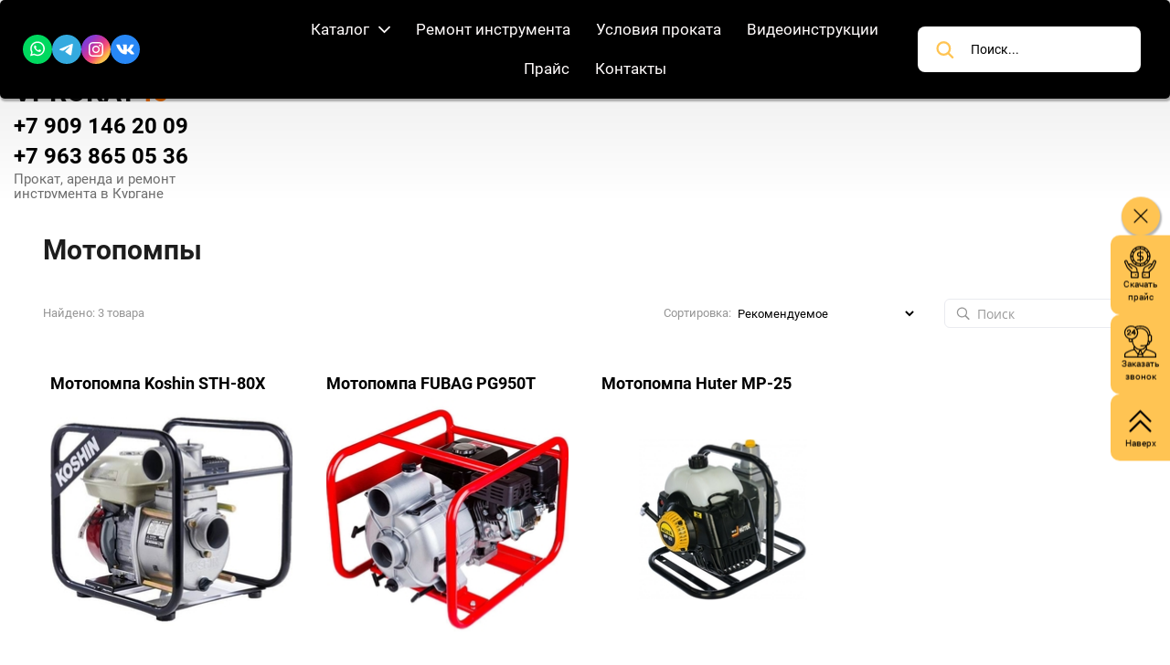

--- FILE ---
content_type: text/css
request_url: https://m-files.cdn1.cc/web/build/pages/public.bundle.css?v=1744895232
body_size: 77912
content:
@-webkit-keyframes progress-bar-stripes{0%{background-position:40px 0}to{background-position:0 0}}@keyframes progress-bar-stripes{0%{background-position:40px 0}to{background-position:0 0}}@-webkit-keyframes shake{10%,90%{transform:translate3d(-1px,0,0)}20%,80%{transform:translate3d(2px,0,0)}30%,60%{transform:translate3d(-3px,0,0)}45%{transform:translate3d(3px,0,0)}}@-webkit-keyframes fade{0%{opacity:0}to{opacity:1}}@keyframes fade{0%{opacity:0}to{opacity:1}}@-webkit-keyframes spinner{0%{transform:rotate(0)}to{transform:rotate(360deg)}}@-webkit-keyframes quiz-checkmark{0%{height:0;width:0}40%{height:6px;width:0}to{height:6px;width:11px}}@keyframes quiz-checkmark{0%{height:0;width:0}40%{height:6px;width:0}to{height:6px;width:11px}}@-webkit-keyframes spin{to{-webkit-transform:rotate(360deg)}}@keyframes spin{to{transform:rotate(360deg)}}@keyframes loading-stripes{0%{background-position:50px 0}to{background-position:0 0}}@-webkit-keyframes loading-stripes{0%{background-position:50px 0}to{background-position:0 0}}@keyframes spinner{0%{transform:rotate(0deg)}to{transform:rotate(360deg)}}@-webkit-keyframes loader{0%{width:0}20%{width:10%}25%{width:24%}43%{width:41%}56%{width:50%}66%{width:52%}71%{width:60%}75%{width:76%}94%{width:86%}to{width:100%}}@keyframes loader{0%{width:0}20%{width:10%}25%{width:24%}43%{width:41%}56%{width:50%}66%{width:52%}71%{width:60%}75%{width:76%}94%{width:86%}to{width:100%}}@-webkit-keyframes increaseBackground{50%{transform:scale(1.05) translate(5px,5px)}to{transform:scale(1)}}@keyframes increaseBackground{50%{transform:scale(1.05) translate(5px,5px)}to{transform:scale(1)}}@-webkit-keyframes bounce{0%,20%,53%,80%,to{-webkit-animation-timing-function:cubic-bezier(.215,.61,.355,1);animation-timing-function:cubic-bezier(.215,.61,.355,1);transform:translate3d(0,0,0)}40%,43%{-webkit-animation-timing-function:cubic-bezier(.755,.05,.855,.06);animation-timing-function:cubic-bezier(.755,.05,.855,.06);transform:translate3d(0,-30px,0)}70%{-webkit-animation-timing-function:cubic-bezier(.755,.05,.855,.06);animation-timing-function:cubic-bezier(.755,.05,.855,.06);transform:translate3d(0,-15px,0)}90%{transform:translate3d(0,-4px,0)}}@keyframes bounce{0%,20%,53%,80%,to{-webkit-animation-timing-function:cubic-bezier(.215,.61,.355,1);animation-timing-function:cubic-bezier(.215,.61,.355,1);transform:translate3d(0,0,0)}40%,43%{-webkit-animation-timing-function:cubic-bezier(.755,.05,.855,.06);animation-timing-function:cubic-bezier(.755,.05,.855,.06);transform:translate3d(0,-30px,0)}70%{-webkit-animation-timing-function:cubic-bezier(.755,.05,.855,.06);animation-timing-function:cubic-bezier(.755,.05,.855,.06);transform:translate3d(0,-15px,0)}90%{transform:translate3d(0,-4px,0)}}@-webkit-keyframes flash{0%,50%,to{opacity:1}25%,75%{opacity:0}}@keyframes flash{0%,50%,to{opacity:1}25%,75%{opacity:0}}@-webkit-keyframes pulse{0%,to{transform:scale3d(1,1,1)}50%{transform:scale3d(1.05,1.05,1.05)}}@keyframes pulse{0%,to{transform:scale3d(1,1,1)}50%{transform:scale3d(1.05,1.05,1.05)}}@-webkit-keyframes rubber-band{0%,to{transform:scale3d(1,1,1)}30%{transform:scale3d(1.25,.75,1)}40%{transform:scale3d(.75,1.25,1)}50%{transform:scale3d(1.15,.85,1)}65%{transform:scale3d(.95,1.05,1)}75%{transform:scale3d(1.05,.95,1)}}@keyframes rubber-band{0%,to{transform:scale3d(1,1,1)}30%{transform:scale3d(1.25,.75,1)}40%{transform:scale3d(.75,1.25,1)}50%{transform:scale3d(1.15,.85,1)}65%{transform:scale3d(.95,1.05,1)}75%{transform:scale3d(1.05,.95,1)}}@keyframes shake{0%,to{transform:translate3d(0,0,0)}10%,30%,50%,70%,90%{transform:translate3d(-10px,0,0)}20%,40%,60%,80%{transform:translate3d(10px,0,0)}}@-webkit-keyframes swing{20%{transform:rotate3d(0,0,1,15deg)}40%{transform:rotate3d(0,0,1,-10deg)}60%{transform:rotate3d(0,0,1,5deg)}80%{transform:rotate3d(0,0,1,-5deg)}to{transform:rotate3d(0,0,1,0deg)}}@keyframes swing{20%{transform:rotate3d(0,0,1,15deg)}40%{transform:rotate3d(0,0,1,-10deg)}60%{transform:rotate3d(0,0,1,5deg)}80%{transform:rotate3d(0,0,1,-5deg)}to{transform:rotate3d(0,0,1,0deg)}}@-webkit-keyframes swing-in-down{0%{transform:rotateX(-100deg);transform-origin:top;opacity:0}to{transform:rotateX(0deg);transform-origin:top;opacity:1}}@keyframes swing-in-down{0%{transform:rotateX(-100deg);transform-origin:top;opacity:0}to{transform:rotateX(0deg);transform-origin:top;opacity:1}}@-webkit-keyframes swing-in-up{0%{transform:rotateX(100deg);transform-origin:bottom;opacity:0}to{transform:rotateX(0);transform-origin:bottom;opacity:1}}@keyframes swing-in-up{0%{transform:rotateX(100deg);transform-origin:bottom;opacity:0}to{transform:rotateX(0);transform-origin:bottom;opacity:1}}@-webkit-keyframes swing-in{0%{transform:rotateY(100deg);transform-origin:left;opacity:0}to{transform:rotateY(0);transform-origin:left;opacity:1}}@keyframes swing-in{0%{transform:rotateY(100deg);transform-origin:left;opacity:0}to{transform:rotateY(0);transform-origin:left;opacity:1}}@-webkit-keyframes swing-in-left{0%{transform:rotateY(100deg);transform-origin:left;opacity:0}to{transform:rotateY(0);transform-origin:left;opacity:1}}@keyframes swing-in-left{0%{transform:rotateY(100deg);transform-origin:left;opacity:0}to{transform:rotateY(0);transform-origin:left;opacity:1}}@-webkit-keyframes swing-in-right{0%{transform:rotateY(-100deg);transform-origin:right;opacity:0}to{transform:rotateY(0);transform-origin:right;opacity:1}}@keyframes swing-in-right{0%{transform:rotateY(-100deg);transform-origin:right;opacity:0}to{transform:rotateY(0);transform-origin:right;opacity:1}}@-webkit-keyframes tada{0%,to{transform:scale3d(1,1,1)}10%,20%{transform:scale3d(.9,.9,.9) rotate3d(0,0,1,-3deg)}30%,50%,70%,90%{transform:scale3d(1.1,1.1,1.1) rotate3d(0,0,1,3deg)}40%,60%,80%{transform:scale3d(1.1,1.1,1.1) rotate3d(0,0,1,-3deg)}}@keyframes tada{0%,to{transform:scale3d(1,1,1)}10%,20%{transform:scale3d(.9,.9,.9) rotate3d(0,0,1,-3deg)}30%,50%,70%,90%{transform:scale3d(1.1,1.1,1.1) rotate3d(0,0,1,3deg)}40%,60%,80%{transform:scale3d(1.1,1.1,1.1) rotate3d(0,0,1,-3deg)}}@-webkit-keyframes wobble{0%,to{transform:none}15%{transform:translate3d(-25%,0,0) rotate3d(0,0,1,-5deg)}30%{transform:translate3d(20%,0,0) rotate3d(0,0,1,3deg)}45%{transform:translate3d(-15%,0,0) rotate3d(0,0,1,-3deg)}60%{transform:translate3d(10%,0,0) rotate3d(0,0,1,2deg)}75%{transform:translate3d(-5%,0,0) rotate3d(0,0,1,-1deg)}}@keyframes wobble{0%,to{transform:none}15%{transform:translate3d(-25%,0,0) rotate3d(0,0,1,-5deg)}30%{transform:translate3d(20%,0,0) rotate3d(0,0,1,3deg)}45%{transform:translate3d(-15%,0,0) rotate3d(0,0,1,-3deg)}60%{transform:translate3d(10%,0,0) rotate3d(0,0,1,2deg)}75%{transform:translate3d(-5%,0,0) rotate3d(0,0,1,-1deg)}}@-webkit-keyframes jello{0%,11.1%,to{transform:none}22.2%{transform:skewX(-12.5deg) skewY(-12.5deg)}33.3%{transform:skewX(6.25deg) skewY(6.25deg)}44.4%{transform:skewX(-3.125deg) skewY(-3.125deg)}55.5%{transform:skewX(1.5625deg) skewY(1.5625deg)}66.6%{transform:skewX(-.78125deg) skewY(-.78125deg)}77.7%{transform:skewX(.39062deg) skewY(.39062deg)}88.8%{transform:skewX(-.19531deg) skewY(-.19531deg)}}@keyframes jello{0%,11.1%,to{transform:none}22.2%{transform:skewX(-12.5deg) skewY(-12.5deg)}33.3%{transform:skewX(6.25deg) skewY(6.25deg)}44.4%{transform:skewX(-3.125deg) skewY(-3.125deg)}55.5%{transform:skewX(1.5625deg) skewY(1.5625deg)}66.6%{transform:skewX(-.78125deg) skewY(-.78125deg)}77.7%{transform:skewX(.39062deg) skewY(.39062deg)}88.8%{transform:skewX(-.19531deg) skewY(-.19531deg)}}@-webkit-keyframes bounce-in{0%,20%,40%,60%,80%,to{-webkit-animation-timing-function:cubic-bezier(.215,.61,.355,1);animation-timing-function:cubic-bezier(.215,.61,.355,1)}0%{opacity:0;transform:scale3d(.3,.3,.3)}20%{transform:scale3d(1.1,1.1,1.1)}40%{transform:scale3d(.9,.9,.9)}60%{opacity:1;transform:scale3d(1.03,1.03,1.03)}80%{transform:scale3d(.97,.97,.97)}to{opacity:1;transform:scale3d(1,1,1)}}@keyframes bounce-in{0%,20%,40%,60%,80%,to{-webkit-animation-timing-function:cubic-bezier(.215,.61,.355,1);animation-timing-function:cubic-bezier(.215,.61,.355,1)}0%{opacity:0;transform:scale3d(.3,.3,.3)}20%{transform:scale3d(1.1,1.1,1.1)}40%{transform:scale3d(.9,.9,.9)}60%{opacity:1;transform:scale3d(1.03,1.03,1.03)}80%{transform:scale3d(.97,.97,.97)}to{opacity:1;transform:scale3d(1,1,1)}}@-webkit-keyframes bounce-in-down{0%,60%,75%,90%,to{-webkit-animation-timing-function:cubic-bezier(.215,.61,.355,1);animation-timing-function:cubic-bezier(.215,.61,.355,1)}0%{opacity:0;transform:translate3d(0,-3000px,0)}60%{opacity:1;transform:translate3d(0,25px,0)}75%{transform:translate3d(0,-10px,0)}90%{transform:translate3d(0,5px,0)}to{transform:none}}@keyframes bounce-in-down{0%,60%,75%,90%,to{-webkit-animation-timing-function:cubic-bezier(.215,.61,.355,1);animation-timing-function:cubic-bezier(.215,.61,.355,1)}0%{opacity:0;transform:translate3d(0,-3000px,0)}60%{opacity:1;transform:translate3d(0,25px,0)}75%{transform:translate3d(0,-10px,0)}90%{transform:translate3d(0,5px,0)}to{transform:none}}@-webkit-keyframes bounce-in-left{0%,60%,75%,90%,to{-webkit-animation-timing-function:cubic-bezier(.215,.61,.355,1);animation-timing-function:cubic-bezier(.215,.61,.355,1)}0%{opacity:0;transform:translate3d(-3000px,0,0)}60%{opacity:1;transform:translate3d(25px,0,0)}75%{transform:translate3d(-10px,0,0)}90%{transform:translate3d(5px,0,0)}to{transform:none}}@keyframes bounce-in-left{0%,60%,75%,90%,to{-webkit-animation-timing-function:cubic-bezier(.215,.61,.355,1);animation-timing-function:cubic-bezier(.215,.61,.355,1)}0%{opacity:0;transform:translate3d(-3000px,0,0)}60%{opacity:1;transform:translate3d(25px,0,0)}75%{transform:translate3d(-10px,0,0)}90%{transform:translate3d(5px,0,0)}to{transform:none}}@-webkit-keyframes bounce-in-right{0%,60%,75%,90%,to{-webkit-animation-timing-function:cubic-bezier(.215,.61,.355,1);animation-timing-function:cubic-bezier(.215,.61,.355,1)}0%{opacity:0;transform:translate3d(3000px,0,0)}60%{opacity:1;transform:translate3d(-25px,0,0)}75%{transform:translate3d(10px,0,0)}90%{transform:translate3d(-5px,0,0)}to{transform:none}}@keyframes bounce-in-right{0%,60%,75%,90%,to{-webkit-animation-timing-function:cubic-bezier(.215,.61,.355,1);animation-timing-function:cubic-bezier(.215,.61,.355,1)}0%{opacity:0;transform:translate3d(3000px,0,0)}60%{opacity:1;transform:translate3d(-25px,0,0)}75%{transform:translate3d(10px,0,0)}90%{transform:translate3d(-5px,0,0)}to{transform:none}}@-webkit-keyframes bounce-in-up{0%,60%,75%,90%,to{-webkit-animation-timing-function:cubic-bezier(.215,.61,.355,1);animation-timing-function:cubic-bezier(.215,.61,.355,1)}0%{opacity:0;transform:translate3d(0,3000px,0)}60%{opacity:1;transform:translate3d(0,-20px,0)}75%{transform:translate3d(0,10px,0)}90%{transform:translate3d(0,-5px,0)}to{transform:translate3d(0,0,0)}}@keyframes bounce-in-up{0%,60%,75%,90%,to{-webkit-animation-timing-function:cubic-bezier(.215,.61,.355,1);animation-timing-function:cubic-bezier(.215,.61,.355,1)}0%{opacity:0;transform:translate3d(0,3000px,0)}60%{opacity:1;transform:translate3d(0,-20px,0)}75%{transform:translate3d(0,10px,0)}90%{transform:translate3d(0,-5px,0)}to{transform:translate3d(0,0,0)}}@-webkit-keyframes bounce-out{20%{transform:scale3d(.9,.9,.9)}50%,55%{opacity:1;transform:scale3d(1.1,1.1,1.1)}to{opacity:0;transform:scale3d(.3,.3,.3)}}@keyframes bounce-out{20%{transform:scale3d(.9,.9,.9)}50%,55%{opacity:1;transform:scale3d(1.1,1.1,1.1)}to{opacity:0;transform:scale3d(.3,.3,.3)}}@-webkit-keyframes bounce-out-down{20%{transform:translate3d(0,10px,0)}40%,45%{opacity:1;transform:translate3d(0,-20px,0)}to{opacity:0;transform:translate3d(0,2000px,0)}}@keyframes bounce-out-down{20%{transform:translate3d(0,10px,0)}40%,45%{opacity:1;transform:translate3d(0,-20px,0)}to{opacity:0;transform:translate3d(0,2000px,0)}}@-webkit-keyframes bounce-out-left{20%{opacity:1;transform:translate3d(20px,0,0)}to{opacity:0;transform:translate3d(-2000px,0,0)}}@keyframes bounce-out-left{20%{opacity:1;transform:translate3d(20px,0,0)}to{opacity:0;transform:translate3d(-2000px,0,0)}}@-webkit-keyframes bounce-out-right{20%{opacity:1;transform:translate3d(-20px,0,0)}to{opacity:0;transform:translate3d(2000px,0,0)}}@keyframes bounce-out-right{20%{opacity:1;transform:translate3d(-20px,0,0)}to{opacity:0;transform:translate3d(2000px,0,0)}}@-webkit-keyframes bounce-out-up{20%{transform:translate3d(0,-10px,0)}40%,45%{opacity:1;transform:translate3d(0,20px,0)}to{opacity:0;transform:translate3d(0,-2000px,0)}}@keyframes bounce-out-up{20%{transform:translate3d(0,-10px,0)}40%,45%{opacity:1;transform:translate3d(0,20px,0)}to{opacity:0;transform:translate3d(0,-2000px,0)}}@-webkit-keyframes fade-in{0%{opacity:0}to{opacity:1}}@keyframes fade-in{0%{opacity:0}to{opacity:1}}@-webkit-keyframes fade-in-down{0%{opacity:0;transform:translate3d(0,-100%,0)}to{opacity:1;transform:none}}@keyframes fade-in-down{0%{opacity:0;transform:translate3d(0,-100%,0)}to{opacity:1;transform:none}}@-webkit-keyframes fade-in-down-big{0%{opacity:0;transform:translate3d(0,-2000px,0)}to{opacity:1;transform:none}}@keyframes fade-in-down-big{0%{opacity:0;transform:translate3d(0,-2000px,0)}to{opacity:1;transform:none}}@-webkit-keyframes fade-in-left{0%{opacity:0;transform:translate3d(-100%,0,0)}to{opacity:1;transform:none}}@keyframes fade-in-left{0%{opacity:0;transform:translate3d(-100%,0,0)}to{opacity:1;transform:none}}@-webkit-keyframes fade-in-left-big{0%{opacity:0;transform:translate3d(-2000px,0,0)}to{opacity:1;transform:none}}@keyframes fade-in-left-big{0%{opacity:0;transform:translate3d(-2000px,0,0)}to{opacity:1;transform:none}}@-webkit-keyframes fade-in-right{0%{opacity:0;transform:translate3d(100%,0,0)}to{opacity:1;transform:none}}@keyframes fade-in-right{0%{opacity:0;transform:translate3d(100%,0,0)}to{opacity:1;transform:none}}@-webkit-keyframes fade-in-right-big{0%{opacity:0;transform:translate3d(2000px,0,0)}to{opacity:1;transform:none}}@keyframes fade-in-right-big{0%{opacity:0;transform:translate3d(2000px,0,0)}to{opacity:1;transform:none}}@-webkit-keyframes fade-in-up{0%{opacity:0;transform:translate3d(0,100%,0)}to{opacity:1;transform:none}}@keyframes fade-in-up{0%{opacity:0;transform:translate3d(0,100%,0)}to{opacity:1;transform:none}}@-webkit-keyframes fade-in-up-big{0%{opacity:0;transform:translate3d(0,2000px,0)}to{opacity:1;transform:none}}@keyframes fade-in-up-big{0%{opacity:0;transform:translate3d(0,2000px,0)}to{opacity:1;transform:none}}@-webkit-keyframes fade-out{0%{opacity:1}to{opacity:0}}@keyframes fade-out{0%{opacity:1}to{opacity:0}}@-webkit-keyframes fade-out-down{0%{opacity:1}to{opacity:0;transform:translate3d(0,100%,0)}}@keyframes fade-out-down{0%{opacity:1}to{opacity:0;transform:translate3d(0,100%,0)}}@-webkit-keyframes fade-out-down-big{0%{opacity:1}to{opacity:0;transform:translate3d(0,2000px,0)}}@keyframes fade-out-down-big{0%{opacity:1}to{opacity:0;transform:translate3d(0,2000px,0)}}@-webkit-keyframes fade-out-left{0%{opacity:1}to{opacity:0;transform:translate3d(-100%,0,0)}}@keyframes fade-out-left{0%{opacity:1}to{opacity:0;transform:translate3d(-100%,0,0)}}@-webkit-keyframes fade-out-left-big{0%{opacity:1}to{opacity:0;transform:translate3d(-2000px,0,0)}}@keyframes fade-out-left-big{0%{opacity:1}to{opacity:0;transform:translate3d(-2000px,0,0)}}@-webkit-keyframes fade-out-right{0%{opacity:1}to{opacity:0;transform:translate3d(100%,0,0)}}@keyframes fade-out-right{0%{opacity:1}to{opacity:0;transform:translate3d(100%,0,0)}}@-webkit-keyframes fade-out-right-big{0%{opacity:1}to{opacity:0;transform:translate3d(2000px,0,0)}}@keyframes fade-out-right-big{0%{opacity:1}to{opacity:0;transform:translate3d(2000px,0,0)}}@-webkit-keyframes fade-out-up{0%{opacity:1}to{opacity:0;transform:translate3d(0,-100%,0)}}@keyframes fade-out-up{0%{opacity:1}to{opacity:0;transform:translate3d(0,-100%,0)}}@-webkit-keyframes fade-out-up-big{0%{opacity:1}to{opacity:0;transform:translate3d(0,-2000px,0)}}@keyframes fade-out-up-big{0%{opacity:1}to{opacity:0;transform:translate3d(0,-2000px,0)}}@-webkit-keyframes flip{0%{transform:perspective(400px) rotate3d(0,1,0,-360deg);-webkit-animation-timing-function:ease-out;animation-timing-function:ease-out}40%{transform:perspective(400px) translate3d(0,0,150px) rotate3d(0,1,0,-190deg);-webkit-animation-timing-function:ease-out;animation-timing-function:ease-out}50%{transform:perspective(400px) translate3d(0,0,150px) rotate3d(0,1,0,-170deg);-webkit-animation-timing-function:ease-in;animation-timing-function:ease-in}80%{transform:perspective(400px) scale3d(.95,.95,.95);-webkit-animation-timing-function:ease-in;animation-timing-function:ease-in}to{transform:perspective(400px);-webkit-animation-timing-function:ease-in;animation-timing-function:ease-in}}@keyframes flip{0%{transform:perspective(400px) rotate3d(0,1,0,-360deg);-webkit-animation-timing-function:ease-out;animation-timing-function:ease-out}40%{transform:perspective(400px) translate3d(0,0,150px) rotate3d(0,1,0,-190deg);-webkit-animation-timing-function:ease-out;animation-timing-function:ease-out}50%{transform:perspective(400px) translate3d(0,0,150px) rotate3d(0,1,0,-170deg);-webkit-animation-timing-function:ease-in;animation-timing-function:ease-in}80%{transform:perspective(400px) scale3d(.95,.95,.95);-webkit-animation-timing-function:ease-in;animation-timing-function:ease-in}to{transform:perspective(400px);-webkit-animation-timing-function:ease-in;animation-timing-function:ease-in}}@-webkit-keyframes flip-in-hor{0%{transform:perspective(400px) rotate3d(1,0,0,90deg);-webkit-animation-timing-function:ease-in;animation-timing-function:ease-in;opacity:0}40%{transform:perspective(400px) rotate3d(1,0,0,-20deg);-webkit-animation-timing-function:ease-in;animation-timing-function:ease-in}60%{transform:perspective(400px) rotate3d(1,0,0,10deg);opacity:1}80%{transform:perspective(400px) rotate3d(1,0,0,-5deg)}to{transform:perspective(400px)}}@keyframes flip-in-hor{0%{transform:perspective(400px) rotate3d(1,0,0,90deg);-webkit-animation-timing-function:ease-in;animation-timing-function:ease-in;opacity:0}40%{transform:perspective(400px) rotate3d(1,0,0,-20deg);-webkit-animation-timing-function:ease-in;animation-timing-function:ease-in}60%{transform:perspective(400px) rotate3d(1,0,0,10deg);opacity:1}80%{transform:perspective(400px) rotate3d(1,0,0,-5deg)}to{transform:perspective(400px)}}@-webkit-keyframes flip-in{0%{transform:perspective(400px) rotate3d(1,0,0,90deg);-webkit-animation-timing-function:ease-in;animation-timing-function:ease-in;opacity:0}40%{transform:perspective(400px) rotate3d(1,0,0,-20deg);-webkit-animation-timing-function:ease-in;animation-timing-function:ease-in}60%{transform:perspective(400px) rotate3d(1,0,0,10deg);opacity:1}80%{transform:perspective(400px) rotate3d(1,0,0,-5deg)}to{transform:perspective(400px)}}@keyframes flip-in{0%{transform:perspective(400px) rotate3d(1,0,0,90deg);-webkit-animation-timing-function:ease-in;animation-timing-function:ease-in;opacity:0}40%{transform:perspective(400px) rotate3d(1,0,0,-20deg);-webkit-animation-timing-function:ease-in;animation-timing-function:ease-in}60%{transform:perspective(400px) rotate3d(1,0,0,10deg);opacity:1}80%{transform:perspective(400px) rotate3d(1,0,0,-5deg)}to{transform:perspective(400px)}}@-webkit-keyframes flip-in-ver{0%{transform:perspective(400px) rotate3d(0,1,0,90deg);-webkit-animation-timing-function:ease-in;animation-timing-function:ease-in;opacity:0}40%{transform:perspective(400px) rotate3d(0,1,0,-20deg);-webkit-animation-timing-function:ease-in;animation-timing-function:ease-in}60%{transform:perspective(400px) rotate3d(0,1,0,10deg);opacity:1}80%{transform:perspective(400px) rotate3d(0,1,0,-5deg)}to{transform:perspective(400px)}}@keyframes flip-in-ver{0%{transform:perspective(400px) rotate3d(0,1,0,90deg);-webkit-animation-timing-function:ease-in;animation-timing-function:ease-in;opacity:0}40%{transform:perspective(400px) rotate3d(0,1,0,-20deg);-webkit-animation-timing-function:ease-in;animation-timing-function:ease-in}60%{transform:perspective(400px) rotate3d(0,1,0,10deg);opacity:1}80%{transform:perspective(400px) rotate3d(0,1,0,-5deg)}to{transform:perspective(400px)}}@-webkit-keyframes flip-out-hor{0%{transform:perspective(400px)}30%{transform:perspective(400px) rotate3d(1,0,0,-20deg);opacity:1}to{transform:perspective(400px) rotate3d(1,0,0,90deg);opacity:0}}@keyframes flip-out-hor{0%{transform:perspective(400px)}30%{transform:perspective(400px) rotate3d(1,0,0,-20deg);opacity:1}to{transform:perspective(400px) rotate3d(1,0,0,90deg);opacity:0}}@-webkit-keyframes flip-out-ver{0%{transform:perspective(400px)}30%{transform:perspective(400px) rotate3d(0,1,0,-15deg);opacity:1}to{transform:perspective(400px) rotate3d(0,1,0,90deg);opacity:0}}@keyframes flip-out-ver{0%{transform:perspective(400px)}30%{transform:perspective(400px) rotate3d(0,1,0,-15deg);opacity:1}to{transform:perspective(400px) rotate3d(0,1,0,90deg);opacity:0}}@-webkit-keyframes light-speed-in{0%{transform:translate3d(100%,0,0) skewX(-30deg);opacity:0}60%{transform:skewX(20deg);opacity:1}80%{transform:skewX(-5deg);opacity:1}to{transform:none;opacity:1}}@keyframes light-speed-in{0%{transform:translate3d(100%,0,0) skewX(-30deg);opacity:0}60%{transform:skewX(20deg);opacity:1}80%{transform:skewX(-5deg);opacity:1}to{transform:none;opacity:1}}@-webkit-keyframes light-speed-out{0%{opacity:1}to{transform:translate3d(100%,0,0) skewX(30deg);opacity:0}}@keyframes light-speed-out{0%{opacity:1}to{transform:translate3d(100%,0,0) skewX(30deg);opacity:0}}@-webkit-keyframes rotate-in{0%{transform-origin:center;transform:rotate3d(0,0,1,-200deg);opacity:0}to{transform-origin:center;transform:none;opacity:1}}@keyframes rotate-in{0%{transform-origin:center;transform:rotate3d(0,0,1,-200deg);opacity:0}to{transform-origin:center;transform:none;opacity:1}}@-webkit-keyframes rotate-in-cw{0%{transform-origin:center;transform:rotate3d(0,0,1,-200deg);opacity:0}to{transform-origin:center;transform:none;opacity:1}}@keyframes rotate-in-cw{0%{transform-origin:center;transform:rotate3d(0,0,1,-200deg);opacity:0}to{transform-origin:center;transform:none;opacity:1}}@-webkit-keyframes rotate-in-ccw{0%{transform-origin:center;transform:rotate3d(0,0,1,200deg);opacity:0}to{transform-origin:center;transform:none;opacity:1}}@keyframes rotate-in-ccw{0%{transform-origin:center;transform:rotate3d(0,0,1,200deg);opacity:0}to{transform-origin:center;transform:none;opacity:1}}@-webkit-keyframes rotate-corner-in{0%{transform-origin:left bottom;transform:rotate3d(0,0,1,-45deg);opacity:0}to{transform-origin:left bottom;transform:none;opacity:1}}@keyframes rotate-corner-in{0%{transform-origin:left bottom;transform:rotate3d(0,0,1,-45deg);opacity:0}to{transform-origin:left bottom;transform:none;opacity:1}}@-webkit-keyframes rotate-corner-in-down-left{0%{transform-origin:left bottom;transform:rotate3d(0,0,1,-45deg);opacity:0}to{transform-origin:left bottom;transform:none;opacity:1}}@keyframes rotate-corner-in-down-left{0%{transform-origin:left bottom;transform:rotate3d(0,0,1,-45deg);opacity:0}to{transform-origin:left bottom;transform:none;opacity:1}}@-webkit-keyframes rotate-corner-in-down-right{0%{transform-origin:right bottom;transform:rotate3d(0,0,1,45deg);opacity:0}to{transform-origin:right bottom;transform:none;opacity:1}}@keyframes rotate-corner-in-down-right{0%{transform-origin:right bottom;transform:rotate3d(0,0,1,45deg);opacity:0}to{transform-origin:right bottom;transform:none;opacity:1}}@-webkit-keyframes rotate-corner-in-up-left{0%{transform-origin:left bottom;transform:rotate3d(0,0,1,45deg);opacity:0}to{transform-origin:left bottom;transform:none;opacity:1}}@keyframes rotate-corner-in-up-left{0%{transform-origin:left bottom;transform:rotate3d(0,0,1,45deg);opacity:0}to{transform-origin:left bottom;transform:none;opacity:1}}@-webkit-keyframes rotate-corner-in-up-right{0%{transform-origin:right bottom;transform:rotate3d(0,0,1,-90deg);opacity:0}to{transform-origin:right bottom;transform:none;opacity:1}}@keyframes rotate-corner-in-up-right{0%{transform-origin:right bottom;transform:rotate3d(0,0,1,-90deg);opacity:0}to{transform-origin:right bottom;transform:none;opacity:1}}@-webkit-keyframes rotate-out{0%{transform-origin:center;opacity:1}to{transform-origin:center;transform:rotate3d(0,0,1,200deg);opacity:0}}@keyframes rotate-out{0%{transform-origin:center;opacity:1}to{transform-origin:center;transform:rotate3d(0,0,1,200deg);opacity:0}}@-webkit-keyframes rotate-out-down-left{0%{transform-origin:left bottom;opacity:1}to{transform-origin:left bottom;transform:rotate3d(0,0,1,45deg);opacity:0}}@keyframes rotate-out-down-left{0%{transform-origin:left bottom;opacity:1}to{transform-origin:left bottom;transform:rotate3d(0,0,1,45deg);opacity:0}}@-webkit-keyframes rotate-out-down-right{0%{transform-origin:right bottom;opacity:1}to{transform-origin:right bottom;transform:rotate3d(0,0,1,-45deg);opacity:0}}@keyframes rotate-out-down-right{0%{transform-origin:right bottom;opacity:1}to{transform-origin:right bottom;transform:rotate3d(0,0,1,-45deg);opacity:0}}@-webkit-keyframes rotate-out-up-left{0%{transform-origin:left bottom;opacity:1}to{transform-origin:left bottom;transform:rotate3d(0,0,1,-45deg);opacity:0}}@keyframes rotate-out-up-left{0%{transform-origin:left bottom;opacity:1}to{transform-origin:left bottom;transform:rotate3d(0,0,1,-45deg);opacity:0}}@-webkit-keyframes rotate-out-up-right{0%{transform-origin:right bottom;opacity:1}to{transform-origin:right bottom;transform:rotate3d(0,0,1,90deg);opacity:0}}@keyframes rotate-out-up-right{0%{transform-origin:right bottom;opacity:1}to{transform-origin:right bottom;transform:rotate3d(0,0,1,90deg);opacity:0}}@-webkit-keyframes hinge{0%{transform-origin:top left;-webkit-animation-timing-function:ease-in-out;animation-timing-function:ease-in-out}20%,60%{transform:rotate3d(0,0,1,80deg);transform-origin:top left;-webkit-animation-timing-function:ease-in-out;animation-timing-function:ease-in-out}40%,80%{transform:rotate3d(0,0,1,60deg);transform-origin:top left;-webkit-animation-timing-function:ease-in-out;animation-timing-function:ease-in-out;opacity:1}to{transform:translate3d(0,700px,0);opacity:0}}@keyframes hinge{0%{transform-origin:top left;-webkit-animation-timing-function:ease-in-out;animation-timing-function:ease-in-out}20%,60%{transform:rotate3d(0,0,1,80deg);transform-origin:top left;-webkit-animation-timing-function:ease-in-out;animation-timing-function:ease-in-out}40%,80%{transform:rotate3d(0,0,1,60deg);transform-origin:top left;-webkit-animation-timing-function:ease-in-out;animation-timing-function:ease-in-out;opacity:1}to{transform:translate3d(0,700px,0);opacity:0}}@-webkit-keyframes roll-in{0%{opacity:0;transform:translate3d(-100%,0,0) rotate3d(0,0,1,-120deg)}to{opacity:1;transform:none}}@keyframes roll-in{0%{opacity:0;transform:translate3d(-100%,0,0) rotate3d(0,0,1,-120deg)}to{opacity:1;transform:none}}@-webkit-keyframes roll-out{0%{opacity:1}to{opacity:0;transform:translate3d(100%,0,0) rotate3d(0,0,1,120deg)}}@keyframes roll-out{0%{opacity:1}to{opacity:0;transform:translate3d(100%,0,0) rotate3d(0,0,1,120deg)}}@-webkit-keyframes zoom-in{0%{opacity:0;transform:scale3d(.3,.3,.3)}50%{opacity:1}}@keyframes zoom-in{0%{opacity:0;transform:scale3d(.3,.3,.3)}50%{opacity:1}}@-webkit-keyframes roll-in-blurred-down{0%{transform:translateY(-800px) rotate(-720deg);filter:blur(50px);opacity:0}to{transform:translateY(0) rotate(0deg);filter:blur(0);opacity:1}}@keyframes roll-in-blurred-down{0%{transform:translateY(-800px) rotate(-720deg);filter:blur(50px);opacity:0}to{transform:translateY(0) rotate(0deg);filter:blur(0);opacity:1}}@-webkit-keyframes roll-in-blurred-up{0%{transform:translateY(800px) rotate(720deg);filter:blur(50px);opacity:0}to{transform:translateY(0) rotate(0deg);opacity:1}}@keyframes roll-in-blurred-up{0%{transform:translateY(800px) rotate(720deg);filter:blur(50px);opacity:0}to{transform:translateY(0) rotate(0deg);opacity:1}}@-webkit-keyframes roll-in-blurred{0%{transform:translateX(-1000px) rotate(-720deg);filter:blur(50px);opacity:0}to{transform:translateX(0) rotate(0deg);filter:blur(0);opacity:1}}@keyframes roll-in-blurred{0%{transform:translateX(-1000px) rotate(-720deg);filter:blur(50px);opacity:0}to{transform:translateX(0) rotate(0deg);filter:blur(0);opacity:1}}@-webkit-keyframes roll-in-blurred-left{0%{transform:translateX(-1000px) rotate(-720deg);filter:blur(50px);opacity:0}to{transform:translateX(0) rotate(0deg);filter:blur(0);opacity:1}}@keyframes roll-in-blurred-left{0%{transform:translateX(-1000px) rotate(-720deg);filter:blur(50px);opacity:0}to{transform:translateX(0) rotate(0deg);filter:blur(0);opacity:1}}@-webkit-keyframes roll-in-blurred-right{0%{transform:translateX(1000px) rotate(720deg);filter:blur(50px);opacity:0}to{transform:translateX(0) rotate(0deg);filter:blur(0);opacity:1}}@keyframes roll-in-blurred-right{0%{transform:translateX(1000px) rotate(720deg);filter:blur(50px);opacity:0}to{transform:translateX(0) rotate(0deg);filter:blur(0);opacity:1}}@-webkit-keyframes zoom-in-down{0%{opacity:0;transform:scale3d(.1,.1,.1) translate3d(0,-1000px,0);-webkit-animation-timing-function:cubic-bezier(.55,.055,.675,.19);animation-timing-function:cubic-bezier(.55,.055,.675,.19)}60%{opacity:1;transform:scale3d(.475,.475,.475) translate3d(0,60px,0);-webkit-animation-timing-function:cubic-bezier(.175,.885,.32,1);animation-timing-function:cubic-bezier(.175,.885,.32,1)}}@keyframes zoom-in-down{0%{opacity:0;transform:scale3d(.1,.1,.1) translate3d(0,-1000px,0);-webkit-animation-timing-function:cubic-bezier(.55,.055,.675,.19);animation-timing-function:cubic-bezier(.55,.055,.675,.19)}60%{opacity:1;transform:scale3d(.475,.475,.475) translate3d(0,60px,0);-webkit-animation-timing-function:cubic-bezier(.175,.885,.32,1);animation-timing-function:cubic-bezier(.175,.885,.32,1)}}@-webkit-keyframes zoom-in-left{0%{opacity:0;transform:scale3d(.1,.1,.1) translate3d(-1000px,0,0);-webkit-animation-timing-function:cubic-bezier(.55,.055,.675,.19);animation-timing-function:cubic-bezier(.55,.055,.675,.19)}60%{opacity:1;transform:scale3d(.475,.475,.475) translate3d(10px,0,0);-webkit-animation-timing-function:cubic-bezier(.175,.885,.32,1);animation-timing-function:cubic-bezier(.175,.885,.32,1)}}@keyframes zoom-in-left{0%{opacity:0;transform:scale3d(.1,.1,.1) translate3d(-1000px,0,0);-webkit-animation-timing-function:cubic-bezier(.55,.055,.675,.19);animation-timing-function:cubic-bezier(.55,.055,.675,.19)}60%{opacity:1;transform:scale3d(.475,.475,.475) translate3d(10px,0,0);-webkit-animation-timing-function:cubic-bezier(.175,.885,.32,1);animation-timing-function:cubic-bezier(.175,.885,.32,1)}}@-webkit-keyframes zoom-in-right{0%{opacity:0;transform:scale3d(.1,.1,.1) translate3d(1000px,0,0);-webkit-animation-timing-function:cubic-bezier(.55,.055,.675,.19);animation-timing-function:cubic-bezier(.55,.055,.675,.19)}60%{opacity:1;transform:scale3d(.475,.475,.475) translate3d(-10px,0,0);-webkit-animation-timing-function:cubic-bezier(.175,.885,.32,1);animation-timing-function:cubic-bezier(.175,.885,.32,1)}}@keyframes zoom-in-right{0%{opacity:0;transform:scale3d(.1,.1,.1) translate3d(1000px,0,0);-webkit-animation-timing-function:cubic-bezier(.55,.055,.675,.19);animation-timing-function:cubic-bezier(.55,.055,.675,.19)}60%{opacity:1;transform:scale3d(.475,.475,.475) translate3d(-10px,0,0);-webkit-animation-timing-function:cubic-bezier(.175,.885,.32,1);animation-timing-function:cubic-bezier(.175,.885,.32,1)}}@-webkit-keyframes zoom-in-up{0%{opacity:0;transform:scale3d(.1,.1,.1) translate3d(0,1000px,0);-webkit-animation-timing-function:cubic-bezier(.55,.055,.675,.19);animation-timing-function:cubic-bezier(.55,.055,.675,.19)}60%{opacity:1;transform:scale3d(.475,.475,.475) translate3d(0,-60px,0);-webkit-animation-timing-function:cubic-bezier(.175,.885,.32,1);animation-timing-function:cubic-bezier(.175,.885,.32,1)}}@keyframes zoom-in-up{0%{opacity:0;transform:scale3d(.1,.1,.1) translate3d(0,1000px,0);-webkit-animation-timing-function:cubic-bezier(.55,.055,.675,.19);animation-timing-function:cubic-bezier(.55,.055,.675,.19)}60%{opacity:1;transform:scale3d(.475,.475,.475) translate3d(0,-60px,0);-webkit-animation-timing-function:cubic-bezier(.175,.885,.32,1);animation-timing-function:cubic-bezier(.175,.885,.32,1)}}@-webkit-keyframes zoom-out{0%{opacity:1}50%{opacity:0;transform:scale3d(.3,.3,.3)}to{opacity:0}}@keyframes zoom-out{0%{opacity:1}50%{opacity:0;transform:scale3d(.3,.3,.3)}to{opacity:0}}@-webkit-keyframes zoom-out-down{40%{opacity:1;transform:scale3d(.475,.475,.475) translate3d(0,-60px,0);-webkit-animation-timing-function:cubic-bezier(.55,.055,.675,.19);animation-timing-function:cubic-bezier(.55,.055,.675,.19)}to{opacity:0;transform:scale3d(.1,.1,.1) translate3d(0,2000px,0);transform-origin:center bottom;-webkit-animation-timing-function:cubic-bezier(.175,.885,.32,1);animation-timing-function:cubic-bezier(.175,.885,.32,1)}}@keyframes zoom-out-down{40%{opacity:1;transform:scale3d(.475,.475,.475) translate3d(0,-60px,0);-webkit-animation-timing-function:cubic-bezier(.55,.055,.675,.19);animation-timing-function:cubic-bezier(.55,.055,.675,.19)}to{opacity:0;transform:scale3d(.1,.1,.1) translate3d(0,2000px,0);transform-origin:center bottom;-webkit-animation-timing-function:cubic-bezier(.175,.885,.32,1);animation-timing-function:cubic-bezier(.175,.885,.32,1)}}@-webkit-keyframes zoom-out-left{40%{opacity:1;transform:scale3d(.475,.475,.475) translate3d(42px,0,0)}to{opacity:0;transform:scale(.1) translate3d(-2000px,0,0);transform-origin:left center}}@keyframes zoom-out-left{40%{opacity:1;transform:scale3d(.475,.475,.475) translate3d(42px,0,0)}to{opacity:0;transform:scale(.1) translate3d(-2000px,0,0);transform-origin:left center}}@-webkit-keyframes zoom-out-right{40%{opacity:1;transform:scale3d(.475,.475,.475) translate3d(-42px,0,0)}to{opacity:0;transform:scale(.1) translate3d(2000px,0,0);transform-origin:right center}}@keyframes zoom-out-right{40%{opacity:1;transform:scale3d(.475,.475,.475) translate3d(-42px,0,0)}to{opacity:0;transform:scale(.1) translate3d(2000px,0,0);transform-origin:right center}}@-webkit-keyframes zoom-out-up{40%{opacity:1;transform:scale3d(.475,.475,.475) translate3d(0,60px,0);-webkit-animation-timing-function:cubic-bezier(.55,.055,.675,.19);animation-timing-function:cubic-bezier(.55,.055,.675,.19)}to{opacity:0;transform:scale3d(.1,.1,.1) translate3d(0,-2000px,0);transform-origin:center bottom;-webkit-animation-timing-function:cubic-bezier(.175,.885,.32,1);animation-timing-function:cubic-bezier(.175,.885,.32,1)}}@keyframes zoom-out-up{40%{opacity:1;transform:scale3d(.475,.475,.475) translate3d(0,60px,0);-webkit-animation-timing-function:cubic-bezier(.55,.055,.675,.19);animation-timing-function:cubic-bezier(.55,.055,.675,.19)}to{opacity:0;transform:scale3d(.1,.1,.1) translate3d(0,-2000px,0);transform-origin:center bottom;-webkit-animation-timing-function:cubic-bezier(.175,.885,.32,1);animation-timing-function:cubic-bezier(.175,.885,.32,1)}}@-webkit-keyframes slide-in-down{0%{transform:translate3d(0,-100%,0);visibility:hidden}to{transform:translate3d(0,0,0);visibility:visible}}@keyframes slide-in-down{0%{transform:translate3d(0,-100%,0);visibility:hidden}to{transform:translate3d(0,0,0);visibility:visible}}@-webkit-keyframes slide-in-left{0%{transform:translate3d(-100%,0,0);visibility:hidden}to{transform:translate3d(0,0,0);visibility:visible}}@keyframes slide-in-left{0%{transform:translate3d(-100%,0,0);visibility:hidden}to{transform:translate3d(0,0,0);visibility:visible}}@-webkit-keyframes slide-in{0%{transform:translate3d(-100%,0,0);visibility:hidden}to{transform:translate3d(0,0,0);visibility:visible}}@keyframes slide-in{0%{transform:translate3d(-100%,0,0);visibility:hidden}to{transform:translate3d(0,0,0);visibility:visible}}@-webkit-keyframes slide-in-right{0%{transform:translate3d(100%,0,0);visibility:hidden}to{transform:translate3d(0,0,0);visibility:visible}}@keyframes slide-in-right{0%{transform:translate3d(100%,0,0);visibility:hidden}to{transform:translate3d(0,0,0);visibility:visible}}@-webkit-keyframes slide-in-up{0%{transform:translate3d(0,100%,0);visibility:hidden}to{transform:translate3d(0,0,0);visibility:visible}}@keyframes slide-in-up{0%{transform:translate3d(0,100%,0);visibility:hidden}to{transform:translate3d(0,0,0);visibility:visible}}@-webkit-keyframes slide-out-down{0%{transform:translate3d(0,0,0)}to{visibility:hidden;transform:translate3d(0,100%,0)}}@keyframes slide-out-down{0%{transform:translate3d(0,0,0)}to{visibility:hidden;transform:translate3d(0,100%,0)}}@-webkit-keyframes slide-out-left{0%{transform:translate3d(0,0,0)}to{visibility:hidden;transform:translate3d(-100%,0,0)}}@keyframes slide-out-left{0%{transform:translate3d(0,0,0)}to{visibility:hidden;transform:translate3d(-100%,0,0)}}@-webkit-keyframes slide-out-right{0%{transform:translate3d(0,0,0)}to{visibility:hidden;transform:translate3d(100%,0,0)}}@keyframes slide-out-right{0%{transform:translate3d(0,0,0)}to{visibility:hidden;transform:translate3d(100%,0,0)}}@-webkit-keyframes slide-out-up{0%{transform:translate3d(0,0,0)}to{visibility:hidden;transform:translate3d(0,-100%,0)}}@keyframes slide-out-up{0%{transform:translate3d(0,0,0)}to{visibility:hidden;transform:translate3d(0,-100%,0)}}@-webkit-keyframes slide-in-elliptic-down{0%{transform:translateY(-600px) rotateX(-30deg) scale(0);transform-origin:50% 100%;opacity:0}to{transform:translateY(0) rotateX(0) scale(1);transform-origin:50% 1400px;opacity:1}}@keyframes slide-in-elliptic-down{0%{transform:translateY(-600px) rotateX(-30deg) scale(0);transform-origin:50% 100%;opacity:0}to{transform:translateY(0) rotateX(0) scale(1);transform-origin:50% 1400px;opacity:1}}@-webkit-keyframes slide-in-elliptic-up{0%{transform:translateY(600px) rotateX(30deg) scale(0);transform-origin:50% 100%;opacity:0}to{transform:translateY(0) rotateX(0) scale(1);transform-origin:50% -1400px;opacity:1}}@keyframes slide-in-elliptic-up{0%{transform:translateY(600px) rotateX(30deg) scale(0);transform-origin:50% 100%;opacity:0}to{transform:translateY(0) rotateX(0) scale(1);transform-origin:50% -1400px;opacity:1}}@-webkit-keyframes slide-in-elliptic{0%{transform:translateX(-800px) rotateY(30deg) scale(0);transform-origin:-100% 50%;opacity:0}to{transform:translateX(0) rotateY(0) scale(1);transform-origin:1800px 50%;opacity:1}}@keyframes slide-in-elliptic{0%{transform:translateX(-800px) rotateY(30deg) scale(0);transform-origin:-100% 50%;opacity:0}to{transform:translateX(0) rotateY(0) scale(1);transform-origin:1800px 50%;opacity:1}}@-webkit-keyframes slide-in-elliptic-left{0%{transform:translateX(-800px) rotateY(30deg) scale(0);transform-origin:-100% 50%;opacity:0}to{transform:translateX(0) rotateY(0) scale(1);transform-origin:1800px 50%;opacity:1}}@keyframes slide-in-elliptic-left{0%{transform:translateX(-800px) rotateY(30deg) scale(0);transform-origin:-100% 50%;opacity:0}to{transform:translateX(0) rotateY(0) scale(1);transform-origin:1800px 50%;opacity:1}}@-webkit-keyframes slide-in-elliptic-right{0%{transform:translateX(800px) rotateY(-30deg) scale(0);transform-origin:-100% 50%;opacity:0}to{transform:translateX(0) rotateY(0) scale(1);transform-origin:-1800px 50%;opacity:1}}@keyframes slide-in-elliptic-right{0%{transform:translateX(800px) rotateY(-30deg) scale(0);transform-origin:-100% 50%;opacity:0}to{transform:translateX(0) rotateY(0) scale(1);transform-origin:-1800px 50%;opacity:1}}@-webkit-keyframes tilt-in-down{0%{transform:rotateY(30deg) translateY(-300px) skewY(-30deg);opacity:0}to{transform:rotateY(0deg) translateY(0) skewY(0deg);opacity:1}}@keyframes tilt-in-down{0%{transform:rotateY(30deg) translateY(-300px) skewY(-30deg);opacity:0}to{transform:rotateY(0deg) translateY(0) skewY(0deg);opacity:1}}@-webkit-keyframes tilt-in-up{0%{transform:rotateY(30deg) translateY(300px) skewY(-30deg);opacity:0}to{transform:rotateY(0deg) translateY(0) skewY(0deg);opacity:1}}@keyframes tilt-in-up{0%{transform:rotateY(30deg) translateY(300px) skewY(-30deg);opacity:0}to{transform:rotateY(0deg) translateY(0) skewY(0deg);opacity:1}}@-webkit-keyframes tilt-in-left{0%{transform:rotateX(-30deg) translateX(-300px) skewX(-30deg);opacity:0}to{transform:rotateX(0deg) translateX(0) skewX(0deg);opacity:1}}@keyframes tilt-in-left{0%{transform:rotateX(-30deg) translateX(-300px) skewX(-30deg);opacity:0}to{transform:rotateX(0deg) translateX(0) skewX(0deg);opacity:1}}@-webkit-keyframes tilt-in{0%{transform:rotateX(-30deg) translateX(-300px) skewX(-30deg);opacity:0}to{transform:rotateX(0deg) translateX(0) skewX(0deg);opacity:1}}@keyframes tilt-in{0%{transform:rotateX(-30deg) translateX(-300px) skewX(-30deg);opacity:0}to{transform:rotateX(0deg) translateX(0) skewX(0deg);opacity:1}}@-webkit-keyframes tilt-in-right{0%{transform:rotateX(-30deg) translateX(300px) skewX(30deg);opacity:0}to{transform:rotateX(0deg) translateX(0) skewX(0deg);opacity:1}}@keyframes tilt-in-right{0%{transform:rotateX(-30deg) translateX(300px) skewX(30deg);opacity:0}to{transform:rotateX(0deg) translateX(0) skewX(0deg);opacity:1}}@-webkit-keyframes puff-in{0%{transform:scale(2);filter:blur(4px);opacity:0}to{transform:scale(1);filter:blur(0);opacity:1}}@keyframes puff-in{0%{transform:scale(2);filter:blur(4px);opacity:0}to{transform:scale(1);filter:blur(0);opacity:1}}@-webkit-keyframes puff-in-hor{0%{transform:scaleX(2);filter:blur(4px);opacity:0}to{transform:scaleX(1);filter:blur(0);opacity:1}}@keyframes puff-in-hor{0%{transform:scaleX(2);filter:blur(4px);opacity:0}to{transform:scaleX(1);filter:blur(0);opacity:1}}@-webkit-keyframes puff-in-ver{0%{transform:scaleY(2);filter:blur(4px);opacity:0}to{transform:scaleY(1);filter:blur(0);opacity:1}}@keyframes puff-in-ver{0%{transform:scaleY(2);filter:blur(4px);opacity:0}to{transform:scaleY(1);filter:blur(0);opacity:1}}@-webkit-keyframes shine-animation{0%{background-repeat:no-repeat;background-image:linear-gradient(to top left,rgba(255,255,255,0) 0,rgba(255,255,255,0) 45%,rgba(255,255,255,.5) 48%,rgba(255,255,255,.8) 50%,rgba(255,255,255,.5) 52%,rgba(255,255,255,0) 57%,rgba(255,255,255,0) 100%);background-position:-250px -250px;background-size:600px 600px}to{background-repeat:no-repeat;background-position:250px 250px}}@keyframes shine-animation{0%{background-repeat:no-repeat;background-image:linear-gradient(to top left,rgba(255,255,255,0) 0,rgba(255,255,255,0) 45%,rgba(255,255,255,.5) 48%,rgba(255,255,255,.8) 50%,rgba(255,255,255,.5) 52%,rgba(255,255,255,0) 57%,rgba(255,255,255,0) 100%);background-position:-250px -250px;background-size:600px 600px}to{background-repeat:no-repeat;background-position:250px 250px}}.clearfix{*zoom:1}.clearfix:after,.clearfix:before{display:table;content:"";line-height:0}.clearfix:after{clear:both}.hide-text{font:0/0 a;color:transparent;text-shadow:none;background-color:transparent;border:0}.input-block-level{display:block;width:100%;min-height:30px;box-sizing:border-box}article,aside,details,figcaption,figure,footer,header,hgroup,nav,section{display:block}audio,canvas,video{display:inline-block;*display:inline;*zoom:1}audio:not([controls]){display:none}html{font-size:100%;-webkit-text-size-adjust:100%;-ms-text-size-adjust:100%}a:focus{outline:5px auto -webkit-focus-ring-color;outline-offset:-2px}a:active,a:hover{outline:0}sub,sup{position:relative;font-size:75%;line-height:0;vertical-align:baseline}sup{top:-.5em}sub{bottom:-.25em}button,img,input{vertical-align:middle}img{border:0;-ms-interpolation-mode:bicubic}#map_canvas img,.google-maps img,.nav>li>a>img{max-width:none}button,input{margin:0;*overflow:visible}select,textarea{margin:0}button.btn::-moz-focus-inner,button::-moz-focus-inner,input::-moz-focus-inner,input[type=submit].btn::-moz-focus-inner{padding:0;border:0}button,html input[type=button],input[type=reset],input[type=submit]{-webkit-appearance:button}html input[type=button]{cursor:pointer}button,input[type=button],input[type=checkbox],input[type=radio],input[type=reset],input[type=submit],label,select{cursor:pointer}input[type=search]{box-sizing:content-box;-webkit-appearance:textfield}input[type=search]::-webkit-search-cancel-button,input[type=search]::-webkit-search-decoration{-webkit-appearance:none}textarea{overflow:auto}@media print{*{text-shadow:none!important;color:#000!important;background:0 0!important;box-shadow:none!important}a,a:visited{text-decoration:underline}a[href]:after{content:" (" attr(href) ")"}abbr[title]:after{content:" (" attr(title) ")"}.ir a:after,a[href^="#"]:after,a[href^="javascript:"]:after{content:""}blockquote,pre{border:1px solid #999}thead{display:table-header-group}blockquote,img,pre,tr{page-break-inside:avoid}img{max-width:100%!important}@page{margin:.5cm}h2,h3,p{orphans:3;widows:3}h2,h3{page-break-after:avoid}}body{line-height:20px;color:#111;background-color:#fff;font-family:Helvetica,Arial,sans-serif;font-size:13px;overflow-y:scroll;overflow-x:auto;cursor:default;margin:0;padding:0;-webkit-font-smoothing:antialiased}a{color:#08c;text-decoration:none}a:focus,a:hover{color:#005580;text-decoration:underline}.img-rounded{border-radius:6px}.img-polaroid{padding:4px;background-color:#fff;border:1px solid #ccc;border:1px solid rgba(0,0,0,.2);box-shadow:0 1px 3px rgba(0,0,0,.1)}.img-circle{border-radius:500px}.row{margin-left:-20px;*zoom:1}.row:after,.row:before{display:table;content:"";line-height:0}.row:after{clear:both}[class*=span]{float:left;min-height:1px;margin-left:20px}.container,.span12{width:940px}.span11{width:860px}.span10{width:780px}.span9{width:700px}.span8{width:620px}.span7{width:540px}.span6{width:460px}.span5{width:380px}.span4{width:300px}.span3{width:220px}.span2{width:140px}.span1{width:60px}.offset12{margin-left:980px}.offset11{margin-left:900px}.offset10{margin-left:820px}.offset9{margin-left:740px}.offset8{margin-left:660px}.offset7{margin-left:580px}.offset6{margin-left:500px}.offset5{margin-left:420px}.offset4{margin-left:340px}.offset3{margin-left:260px}.dl-horizontal dd,.offset2{margin-left:180px}.offset1{margin-left:100px}.row-fluid{width:100%;*zoom:1}.row-fluid:after,.row-fluid:before{display:table;content:"";line-height:0}.row-fluid:after{clear:both}.row-fluid [class*=span]{display:block;width:100%;min-height:30px;box-sizing:border-box;float:left;margin-left:2.127659574468085%;*margin-left:2.074468085106383%}.row-fluid [class*=span]:first-child{margin-left:0}.row-fluid .controls-row [class*=span]+[class*=span]{margin-left:2.127659574468085%}.row-fluid .span12{width:100%;*width:99.94680851063829%}.row-fluid .span11{width:91.48936170212765%;*width:91.43617021276594%}.row-fluid .span10{width:82.97872340425532%;*width:82.92553191489361%}.row-fluid .span9{width:74.46808510638297%;*width:74.41489361702126%}.row-fluid .span8{width:65.95744680851064%;*width:65.90425531914893%}.row-fluid .span7{width:57.44680851063829%;*width:57.39361702127659%}.row-fluid .span6{width:48.93617021276595%;*width:48.88297872340425%}.row-fluid .span5{width:40.42553191489362%;*width:40.37234042553192%}.row-fluid .span4{width:31.914893617021278%;*width:31.861702127659576%}.row-fluid .span3{width:23.404255319148934%;*width:23.351063829787233%}.row-fluid .span2{width:14.893617021276595%;*width:14.840425531914894%}.row-fluid .span1{width:6.382978723404255%;*width:6.329787234042553%}.row-fluid .offset12{margin-left:104.25531914893617%;*margin-left:104.14893617021275%}.row-fluid .offset12:first-child{margin-left:102.12765957446808%;*margin-left:102.02127659574467%}.row-fluid .offset11{margin-left:95.74468085106382%;*margin-left:95.6382978723404%}.row-fluid .offset11:first-child{margin-left:93.61702127659574%;*margin-left:93.51063829787232%}.row-fluid .offset10{margin-left:87.23404255319149%;*margin-left:87.12765957446807%}.row-fluid .offset10:first-child{margin-left:85.1063829787234%;*margin-left:84.99999999999999%}.row-fluid .offset9{margin-left:78.72340425531914%;*margin-left:78.61702127659572%}.row-fluid .offset9:first-child{margin-left:76.59574468085106%;*margin-left:76.48936170212764%}.row-fluid .offset8{margin-left:70.2127659574468%;*margin-left:70.10638297872339%}.row-fluid .offset8:first-child{margin-left:68.08510638297872%;*margin-left:67.9787234042553%}.row-fluid .offset7{margin-left:61.70212765957446%;*margin-left:61.59574468085106%}.row-fluid .offset7:first-child{margin-left:59.574468085106375%;*margin-left:59.46808510638297%}.row-fluid .offset6{margin-left:53.191489361702125%;*margin-left:53.085106382978715%}.row-fluid .offset6:first-child{margin-left:51.063829787234035%;*margin-left:50.95744680851063%}.row-fluid .offset5{margin-left:44.68085106382979%;*margin-left:44.57446808510638%}.row-fluid .offset5:first-child{margin-left:42.5531914893617%;*margin-left:42.4468085106383%}.row-fluid .offset4{margin-left:36.170212765957444%;*margin-left:36.06382978723405%}.row-fluid .offset4:first-child{margin-left:34.04255319148936%;*margin-left:33.93617021276596%}.row-fluid .offset3{margin-left:27.659574468085104%;*margin-left:27.5531914893617%}.row-fluid .offset3:first-child{margin-left:25.53191489361702%;*margin-left:25.425531914893618%}.row-fluid .offset2{margin-left:19.148936170212764%;*margin-left:19.04255319148936%}.row-fluid .offset2:first-child{margin-left:17.02127659574468%;*margin-left:16.914893617021278%}.row-fluid .offset1{margin-left:10.638297872340425%;*margin-left:10.53191489361702%}.row-fluid .offset1:first-child{margin-left:8.51063829787234%;*margin-left:8.404255319148938%}.row-fluid [class*=span].hide,[class*=span].hide{display:none}.row-fluid [class*=span].pull-right,[class*=span].pull-right{float:right}.container{margin-right:auto;margin-left:auto;*zoom:1}.container:after,.container:before{display:table;content:"";line-height:0}.container:after{clear:both}.container-fluid{padding-right:20px;padding-left:20px;*zoom:1}.container-fluid:after,.container-fluid:before{display:table;content:"";line-height:0}.container-fluid:after{clear:both}p{margin:0 0 10px}.lead{margin-bottom:20px;font-size:21px;font-weight:200;line-height:30px}small{font-size:85%}strong{font-weight:700}em{font-style:italic}cite{font-style:normal}.muted{color:#999}a.muted:focus,a.muted:hover{color:gray}.text-warning{color:#c09853}a.text-warning:focus,a.text-warning:hover{color:#a47e3c}.text-error{color:#b94a48}a.text-error:focus,a.text-error:hover{color:#953b39}.text-info{color:#3a87ad}a.text-info:focus,a.text-info:hover{color:#2d6987}.text-success{color:#468847}a.text-success:focus,a.text-success:hover{color:#356635}.text-left{text-align:left}.text-right,blockquote.pull-right p,blockquote.pull-right small{text-align:right}.text-center{text-align:center}h1,h2,h3,h4,h5,h6{font-family:inherit;color:inherit;text-rendering:auto}h3,h5,h6{font-weight:700}.heading small,h1 small,h2 small,h3 small,h4 small,h5 small,h6 small{font-weight:400;line-height:1;color:#999}h1{font-size:38.5px}h2{font-size:31.5px}h1 small,h3{font-size:24.5px}h2 small{font-size:17.5px}h3 small,h4 small,h5{font-size:14px}h6{font-size:11.9px}.page-header{padding-bottom:9px;margin:20px 0 30px;border-bottom:1px solid #eee}ol,ul{padding:0;margin:0 0 10px 25px}blockquote p,ol ol,ol ul,ul ol,ul ul{margin-bottom:0}dd,dt,li{line-height:20px}ol.inline,ol.unstyled,ul.inline,ul.unstyled{margin-left:0;list-style:none}ol.inline>li,ul.inline>li{display:inline-block;*display:inline;*zoom:1;padding-left:5px;padding-right:5px}dl,pre.prettyprint{margin-bottom:20px}dt{font-weight:700}.checkbox.inline+.checkbox.inline,.radio.inline+.radio.inline,dd{margin-left:10px}.dl-horizontal{*zoom:1}.dl-horizontal:after,.dl-horizontal:before{display:table;content:"";line-height:0}.dl-horizontal:after{clear:both}.dl-horizontal dt{float:left;width:160px;clear:left;text-align:right;overflow:hidden;text-overflow:ellipsis;white-space:nowrap}hr{margin:20px 0;border:0;border-top:1px solid #eee;border-bottom:1px solid #fff}abbr[data-original-title],abbr[title]{cursor:help;border-bottom:1px dotted #999}abbr.initialism{font-size:90%;text-transform:uppercase}blockquote{padding:0 0 0 15px;margin:0 0 20px;border-left:5px solid #eee}blockquote p{font-size:17.5px;font-weight:300;line-height:1.25}address,blockquote small{display:block;line-height:20px}blockquote small{color:#999}blockquote small:before{content:'\2014 \00A0'}blockquote.pull-right{float:right;padding-right:15px;padding-left:0;border-right:5px solid #eee;border-left:0}blockquote.pull-right small:before{content:''}blockquote.pull-right small:after{content:'\00A0 \2014'}blockquote:after,blockquote:before,q:after,q:before{content:""}address{margin-bottom:20px;font-style:normal}code{font-size:12px;border-radius:3px;color:#d14;background-color:#f7f7f9;border:1px solid #e1e1e8;white-space:nowrap}pre,pre code{white-space:pre-wrap}code,pre{font-family:Monaco,Menlo,Consolas,"Courier New",monospace}pre{color:#333;display:block;padding:9.5px;margin:0 0 10px;font-size:13px;line-height:20px;word-break:break-all;word-wrap:break-word;background-color:#f5f5f5;border:1px solid #ccc;border:1px solid rgba(0,0,0,.15);border-radius:4px}pre code{padding:0;color:inherit;background-color:transparent;border:0}.pre-scrollable{max-height:340px;overflow-y:scroll}.label,code{padding:2px 4px}.badge,.label{display:inline-block;font-size:11.844px;font-weight:700;line-height:14px;color:#fff;vertical-align:baseline;white-space:nowrap;text-shadow:0 -1px 0 rgba(0,0,0,.25);background-color:#999}.label{border-radius:3px}.badge{padding:2px 9px;border-radius:9px}.badge:empty,.label:empty{display:none}a.badge:focus,a.badge:hover,a.label:focus,a.label:hover{color:#fff;text-decoration:none;cursor:pointer}.badge-important,.label-important{background-color:#b94a48}.badge-important[href],.label-important[href]{background-color:#953b39}.badge-warning,.label-warning{background-color:#f89406}.badge-warning[href],.label-warning[href]{background-color:#c67605}.badge-success,.label-success{background-color:#468847}.badge-success[href],.label-success[href]{background-color:#356635}.badge-info,.label-info{background-color:#3a87ad}.badge-info[href],.label-info[href]{background-color:#2d6987}.badge-inverse,.label-inverse{background-color:#333}.badge-inverse[href],.label-inverse[href]{background-color:#1a1a1a}.btn .badge,.btn .label{position:relative;top:-1px}.btn-mini .badge,.btn-mini .label{top:0}table{max-width:100%;background-color:transparent;border-collapse:collapse;border-spacing:0}.table{width:100%;margin-bottom:20px}.table td,.table th{padding:8px;line-height:20px;text-align:left;vertical-align:top;border-top:1px solid #ddd}.table th{font-weight:700}.table thead th{vertical-align:bottom}.table caption+thead tr:first-child td,.table caption+thead tr:first-child th,.table colgroup+thead tr:first-child td,.table colgroup+thead tr:first-child th,.table thead:first-child tr:first-child td,.table thead:first-child tr:first-child th,.table-bordered caption+tbody tr:first-child td,.table-bordered caption+tbody tr:first-child th,.table-bordered caption+thead tr:first-child th,.table-bordered colgroup+tbody tr:first-child td,.table-bordered colgroup+tbody tr:first-child th,.table-bordered colgroup+thead tr:first-child th,.table-bordered tbody:first-child tr:first-child td,.table-bordered tbody:first-child tr:first-child th,.table-bordered thead:first-child tr:first-child th{border-top:0}.table tbody+tbody{border-top:2px solid #ddd}.table .table{background-color:#fff}.table-condensed td,.table-condensed th{padding:4px 5px}.table-bordered{border:1px solid #ddd;border-collapse:separate;*border-collapse:collapse;border-left:0;border-radius:4px}.table-bordered td,.table-bordered th{border-left:1px solid #ddd}.table-bordered caption+tbody tr:first-child td:first-child,.table-bordered caption+thead tr:first-child th:first-child,.table-bordered colgroup+tbody tr:first-child td:first-child,.table-bordered colgroup+thead tr:first-child th:first-child,.table-bordered tbody:first-child tr:first-child>td:first-child,.table-bordered tbody:first-child tr:first-child>th:first-child,.table-bordered thead:first-child tr:first-child>th:first-child{border-top-left-radius:4px}.table-bordered caption+tbody tr:first-child td:last-child,.table-bordered caption+thead tr:first-child th:last-child,.table-bordered colgroup+tbody tr:first-child td:last-child,.table-bordered colgroup+thead tr:first-child th:last-child,.table-bordered tbody:first-child tr:first-child>td:last-child,.table-bordered tbody:first-child tr:first-child>th:last-child,.table-bordered thead:first-child tr:first-child>th:last-child{border-top-right-radius:4px}.table-bordered tbody:last-child tr:last-child>td:first-child,.table-bordered tbody:last-child tr:last-child>th:first-child,.table-bordered tfoot:last-child tr:last-child>td:first-child,.table-bordered tfoot:last-child tr:last-child>th:first-child,.table-bordered thead:last-child tr:last-child>th:first-child{border-bottom-left-radius:4px}.table-bordered tbody:last-child tr:last-child>td:last-child,.table-bordered tbody:last-child tr:last-child>th:last-child,.table-bordered tfoot:last-child tr:last-child>td:last-child,.table-bordered tfoot:last-child tr:last-child>th:last-child,.table-bordered thead:last-child tr:last-child>th:last-child{border-bottom-right-radius:4px}.table-bordered tfoot+tbody:last-child tr:last-child td:first-child{border-bottom-left-radius:0}.table-bordered tfoot+tbody:last-child tr:last-child td:last-child{border-bottom-right-radius:0}.table-striped tbody>tr:nth-child(odd)>td,.table-striped tbody>tr:nth-child(odd)>th{background-color:#f9f9f9}.table-hover tbody tr:hover>td,.table-hover tbody tr:hover>th{background-color:#f5f5f5}.row-fluid table td[class*=span],.row-fluid table th[class*=span],table td[class*=span],table th[class*=span]{display:table-cell;float:none;margin-left:0}.table td.span1,.table th.span1{float:none;width:44px;margin-left:0}.table td.span2,.table th.span2{float:none;width:124px;margin-left:0}.table td.span3,.table th.span3{float:none;width:204px;margin-left:0}.table td.span4,.table th.span4{float:none;width:284px;margin-left:0}.table td.span5,.table th.span5{float:none;width:364px;margin-left:0}.table td.span6,.table th.span6{float:none;width:444px;margin-left:0}.table td.span7,.table th.span7{float:none;width:524px;margin-left:0}.table td.span8,.table th.span8{float:none;width:604px;margin-left:0}.table td.span9,.table th.span9{float:none;width:684px;margin-left:0}.table td.span10,.table th.span10{float:none;width:764px;margin-left:0}.table td.span11,.table th.span11{float:none;width:844px;margin-left:0}.table td.span12,.table th.span12{float:none;width:924px;margin-left:0}.table tbody tr.success>td{background-color:#dff0d8}.table tbody tr.error>td{background-color:#f2dede}.table tbody tr.warning>td{background-color:#fcf8e3}.table tbody tr.info>td{background-color:#d9edf7}.table-hover tbody tr.success:hover>td{background-color:#d0e9c6}.table-hover tbody tr.error:hover>td{background-color:#ebcccc}.table-hover tbody tr.warning:hover>td{background-color:#faf2cc}.table-hover tbody tr.info:hover>td{background-color:#c4e3f3}form{margin:0 0 20px}fieldset,legend{padding:0;border:0}fieldset{margin:0}legend{display:block;width:100%;margin-bottom:20px;font-size:21px;line-height:40px;color:#333;border-bottom:1px solid #e5e5e5}legend small{font-size:15px;color:#999}button,input,label{font-size:14px;font-weight:400;line-height:20px}select,textarea{font-weight:400}button,input,select,textarea{font-family:"Helvetica Neue",Helvetica,Arial,sans-serif}label{margin-bottom:5px}.uneditable-input,select{display:inline-block;padding:4px 6px;font-size:14px;border-radius:4px;vertical-align:middle}select{color:#555}input[type=color],input[type=date],input[type=datetime-local],input[type=datetime],input[type=email],input[type=month],input[type=number],input[type=password],input[type=search],input[type=tel],input[type=text],input[type=time],input[type=url],input[type=week],textarea{display:inline-block;padding:4px 6px;font-size:14px;line-height:20px;color:#555;border-radius:4px;vertical-align:middle}.uneditable-input{line-height:20px;width:206px;border:1px solid #ccc;transition:border linear .2s,box-shadow linear .2s}input,textarea{width:206px}select[multiple],select[size],textarea{height:auto}textarea{background-color:#fff;border:1px solid #ccc;box-shadow:inset 0 1px 1px rgba(0,0,0,.075)}input[type=color],input[type=date],input[type=datetime-local],input[type=datetime],input[type=email],input[type=month],input[type=number],input[type=password],input[type=search],input[type=tel],input[type=text],input[type=time],input[type=url],input[type=week]{background-color:#fff;border:1px solid #ccc;box-shadow:inset 0 1px 1px rgba(0,0,0,.075);transition:border linear .2s,box-shadow linear .2s}.uneditable-input:focus,input[type=color]:focus,input[type=date]:focus,input[type=datetime-local]:focus,input[type=datetime]:focus,input[type=email]:focus,input[type=month]:focus,input[type=number]:focus,input[type=password]:focus,input[type=search]:focus,input[type=tel]:focus,input[type=text]:focus,input[type=time]:focus,input[type=url]:focus,input[type=week]:focus,textarea:focus{border-color:rgba(82,168,236,.8);outline:0;outline:thin dotted \9;box-shadow:inset 0 1px 1px rgba(0,0,0,.075),0 0 8px rgba(82,168,236,.6)}input[type=checkbox],input[type=radio]{margin:4px 0 0;*margin-top:0;margin-top:1px \9;line-height:normal}input[type=button],input[type=checkbox],input[type=file],input[type=image],input[type=radio],input[type=reset],input[type=submit]{width:auto}input[type=file],select{*margin-top:4px;line-height:30px}select{width:220px;border:1px solid #ccc;background-color:#fff}input[type=file]{height:30px}input[type=checkbox]:focus,input[type=file]:focus,input[type=radio]:focus,select:focus{outline:thin dotted #333;outline:5px auto -webkit-focus-ring-color;outline-offset:-2px}.uneditable-input,.uneditable-textarea{color:#999;background-color:#fcfcfc;border-color:#ccc;box-shadow:inset 0 1px 2px rgba(0,0,0,.025);cursor:not-allowed}.uneditable-input{overflow:hidden;white-space:nowrap}.uneditable-textarea{width:auto;height:auto}input:-moz-placeholder,textarea:-moz-placeholder{color:#999}input:-ms-input-placeholder,textarea:-ms-input-placeholder{color:#999}input::-webkit-input-placeholder,textarea::-webkit-input-placeholder{color:#999}.checkbox,.radio{min-height:20px;padding-left:20px}.checkbox input[type=checkbox],.radio input[type=radio]{float:left;margin-left:-20px}.controls>.checkbox:first-child,.controls>.radio:first-child{padding-top:5px}.checkbox.inline,.radio.inline{display:inline-block;padding-top:5px;margin-bottom:0;vertical-align:middle}.input-mini{width:60px}.input-small{width:90px}.input-medium{width:150px}.input-large{width:210px}.input-xlarge{width:270px}.input-xxlarge{width:530px}.row-fluid .uneditable-input[class*=span],.row-fluid input[class*=span],.row-fluid select[class*=span],.row-fluid textarea[class*=span],.uneditable-input[class*=span],input[class*=span],select[class*=span],textarea[class*=span]{float:none;margin-left:0}.input-append .uneditable-input[class*=span],.input-append input[class*=span],.input-prepend .uneditable-input[class*=span],.input-prepend input[class*=span],.row-fluid .input-append [class*=span],.row-fluid .input-prepend [class*=span],.row-fluid .uneditable-input[class*=span],.row-fluid input[class*=span],.row-fluid select[class*=span],.row-fluid textarea[class*=span]{display:inline-block}.uneditable-input,input,textarea{margin-left:0}.controls-row [class*=span]+[class*=span]{margin-left:20px}.uneditable-input.span12,input.span12,textarea.span12{width:926px}.uneditable-input.span11,input.span11,textarea.span11{width:846px}.uneditable-input.span10,input.span10,textarea.span10{width:766px}.uneditable-input.span9,input.span9,textarea.span9{width:686px}.uneditable-input.span8,input.span8,textarea.span8{width:606px}.uneditable-input.span7,input.span7,textarea.span7{width:526px}.uneditable-input.span6,input.span6,textarea.span6{width:446px}.uneditable-input.span5,input.span5,textarea.span5{width:366px}.uneditable-input.span4,input.span4,textarea.span4{width:286px}.uneditable-input.span3,input.span3,textarea.span3{width:206px}.uneditable-input.span2,input.span2,textarea.span2{width:126px}.uneditable-input.span1,input.span1,textarea.span1{width:46px}.controls-row{*zoom:1}.controls-row:after,.controls-row:before{display:table;content:"";line-height:0}.controls-row:after{clear:both}.controls-row [class*=span],.nav-pills>li,.nav-tabs>li,.row-fluid .controls-row [class*=span]{float:left}.controls-row .checkbox[class*=span],.controls-row .radio[class*=span]{padding-top:5px}input[disabled],select[disabled]{background-color:#eee}input[readonly],select[readonly],textarea[disabled],textarea[readonly]{cursor:not-allowed;background-color:#eee}input[type=checkbox][disabled],input[type=checkbox][readonly],input[type=radio][disabled],input[type=radio][readonly]{background-color:transparent}.control-group.warning .checkbox,.control-group.warning .control-label,.control-group.warning .help-block,.control-group.warning .help-inline,.control-group.warning .radio,.control-group.warning input,.control-group.warning select,.control-group.warning textarea{color:#c09853}.control-group.warning input,.control-group.warning select,.control-group.warning textarea{border-color:#c09853;box-shadow:inset 0 1px 1px rgba(0,0,0,.075)}.control-group.warning input:focus,.control-group.warning select:focus,.control-group.warning textarea:focus{border-color:#a47e3c;box-shadow:inset 0 1px 1px rgba(0,0,0,.075),0 0 6px #dbc59e}.control-group.warning .input-append .add-on,.control-group.warning .input-prepend .add-on{color:#c09853;background-color:#fcf8e3;border-color:#c09853}.control-group.error .checkbox,.control-group.error .control-label,.control-group.error .help-block,.control-group.error .help-inline,.control-group.error .radio,.control-group.error input,.control-group.error select,.control-group.error textarea{color:#b94a48}.control-group.error input,.control-group.error select,.control-group.error textarea{border-color:#b94a48;box-shadow:inset 0 1px 1px rgba(0,0,0,.075)}.control-group.error input:focus,.control-group.error select:focus,.control-group.error textarea:focus{border-color:#953b39;box-shadow:inset 0 1px 1px rgba(0,0,0,.075),0 0 6px #d59392}.control-group.error .input-append .add-on,.control-group.error .input-prepend .add-on{color:#b94a48;background-color:#f2dede;border-color:#b94a48}.control-group.success .checkbox,.control-group.success .control-label,.control-group.success .help-block,.control-group.success .help-inline,.control-group.success .radio,.control-group.success input,.control-group.success select,.control-group.success textarea{color:#468847}.control-group.success input,.control-group.success select,.control-group.success textarea{border-color:#468847;box-shadow:inset 0 1px 1px rgba(0,0,0,.075)}.control-group.success input:focus,.control-group.success select:focus,.control-group.success textarea:focus{border-color:#356635;box-shadow:inset 0 1px 1px rgba(0,0,0,.075),0 0 6px #7aba7b}.control-group.success .input-append .add-on,.control-group.success .input-prepend .add-on{color:#468847;background-color:#dff0d8;border-color:#468847}.control-group.info .checkbox,.control-group.info .control-label,.control-group.info .help-block,.control-group.info .help-inline,.control-group.info .radio,.control-group.info input,.control-group.info select,.control-group.info textarea{color:#3a87ad}.control-group.info input,.control-group.info select,.control-group.info textarea{border-color:#3a87ad;box-shadow:inset 0 1px 1px rgba(0,0,0,.075)}.control-group.info input:focus,.control-group.info select:focus,.control-group.info textarea:focus{border-color:#2d6987;box-shadow:inset 0 1px 1px rgba(0,0,0,.075),0 0 6px #7ab5d3}.control-group.info .input-append .add-on,.control-group.info .input-prepend .add-on{color:#3a87ad;background-color:#d9edf7;border-color:#3a87ad}input:focus:invalid,select:focus:invalid,textarea:focus:invalid{color:#b94a48;border-color:#ee5f5b}input:focus:invalid:focus,select:focus:invalid:focus,textarea:focus:invalid:focus{border-color:#e9322d;box-shadow:0 0 6px #f8b9b7}.form-actions{padding:19px 20px 20px;margin-top:20px;margin-bottom:20px;background-color:#f5f5f5;border-top:1px solid #e5e5e5;*zoom:1}.form-actions:after,.form-actions:before,.form-horizontal .control-group:after,.form-horizontal .control-group:before{display:table;content:"";line-height:0}.form-actions:after,.form-horizontal .control-group:after{clear:both}.help-block,.help-inline{color:#373737}.help-block{display:block;margin-bottom:10px}.help-inline{display:inline-block;*display:inline;*zoom:1;vertical-align:middle;padding-left:5px}.input-append,.input-prepend{display:inline-block;margin-bottom:10px;vertical-align:middle;font-size:0;white-space:nowrap}.input-append .dropdown-menu,.input-append .popover,.input-append .uneditable-input,.input-append input,.input-append select,.input-prepend .dropdown-menu,.input-prepend .popover,.input-prepend .uneditable-input,.input-prepend input,.input-prepend select{font-size:14px}.input-append input{position:relative;margin-bottom:0;*margin-left:0;vertical-align:top}.input-prepend input{border-radius:0 4px 4px 0}.input-append select,.input-prepend input{position:relative;margin-bottom:0;*margin-left:0;vertical-align:top}.input-append .uneditable-input,.input-prepend .uneditable-input,.input-prepend select{position:relative;margin-bottom:0;*margin-left:0;vertical-align:top}.input-prepend .uneditable-input,.input-prepend select{border-radius:0 4px 4px 0}.input-append .uneditable-input:focus,.input-append input:focus,.input-append select:focus,.input-prepend .uneditable-input:focus,.input-prepend input:focus,.input-prepend select:focus{z-index:2}.input-append .add-on,.input-prepend .add-on{display:inline-block;width:auto;min-width:16px;padding:4px 5px;font-size:14px;font-weight:400;line-height:20px;text-align:center;text-shadow:0 1px 0 #fff;background-color:#eee;border:1px solid #ccc}.input-append .add-on,.input-append .btn,.input-append .btn-group>.dropdown-toggle,.input-prepend .add-on,.input-prepend .btn,.input-prepend .btn-group>.dropdown-toggle{vertical-align:top;border-radius:0}.input-append .active,.input-prepend .active{background-color:#a9dba9;border-color:#46a546}.input-prepend .add-on,.input-prepend .btn{margin-right:-1px}.input-prepend .add-on:first-child,.input-prepend .btn:first-child{border-radius:4px 0 0 4px}.input-append .uneditable-input,.input-append input,.input-append select{border-radius:4px 0 0 4px}.input-append .add-on:last-child,.input-append .btn-group:last-child>.dropdown-toggle,.input-append .btn:last-child,.input-append .uneditable-input+.btn-group .btn:last-child,.input-append input+.btn-group .btn:last-child,.input-append select+.btn-group .btn:last-child{border-radius:0 4px 4px 0}.input-append .add-on,.input-append .btn,.input-append .btn-group{margin-left:-1px}.input-prepend.input-append .uneditable-input,.input-prepend.input-append input,.input-prepend.input-append select{border-radius:0}.input-prepend.input-append .uneditable-input+.btn-group .btn,.input-prepend.input-append input+.btn-group .btn,.input-prepend.input-append select+.btn-group .btn{border-radius:0 4px 4px 0}.input-prepend.input-append .add-on:first-child,.input-prepend.input-append .btn:first-child{margin-right:-1px;border-radius:4px 0 0 4px}.input-prepend.input-append .add-on:last-child,.input-prepend.input-append .btn:last-child{margin-left:-1px;border-radius:0 4px 4px 0}.input-prepend.input-append .btn-group:first-child{margin-left:0}input.search-query{padding-right:14px;padding-right:4px \9;padding-left:14px;padding-left:4px \9;margin-bottom:0;border-radius:15px}.form-search .input-append .search-query{border-radius:14px 0 0 14px}.form-search .input-append .btn,.form-search .input-prepend .search-query{border-radius:0 14px 14px 0}.form-search .input-prepend .btn{border-radius:14px 0 0 14px}.form-horizontal .help-inline,.form-horizontal .uneditable-input,.form-horizontal input,.form-horizontal select,.form-horizontal textarea,.form-inline .help-inline,.form-inline .uneditable-input,.form-inline input,.form-inline select,.form-inline textarea,.form-search .help-inline,.form-search .uneditable-input,.form-search input,.form-search select,.form-search textarea{display:inline-block;*display:inline;*zoom:1;margin-bottom:0;vertical-align:middle}.form-inline .input-prepend,.form-search .input-prepend{display:inline-block;*display:inline;*zoom:1;vertical-align:middle}.form-horizontal .input-prepend{margin-bottom:0}.form-horizontal .input-append,.form-horizontal .input-prepend,.form-inline .input-append,.form-search .input-append{display:inline-block;*display:inline;*zoom:1;vertical-align:middle}.form-horizontal .input-append{margin-bottom:0}.form-horizontal .hide,.form-inline .hide,.form-search .hide{display:none}.form-inline .btn-group,.form-inline label,.form-search .btn-group,.form-search label{display:inline-block}.form-inline .input-append,.form-inline .input-prepend,.form-search .input-append,.form-search .input-prepend{margin-bottom:0}.form-inline .checkbox,.form-inline .radio,.form-search .checkbox,.form-search .radio{padding-left:0;margin-bottom:0;vertical-align:middle}.form-inline .checkbox input[type=checkbox],.form-inline .radio input[type=radio],.form-search .checkbox input[type=checkbox],.form-search .radio input[type=radio]{float:left;margin-right:3px;margin-left:0}.control-group{margin-bottom:10px}legend+.control-group{margin-top:20px;-webkit-margin-top-collapse:separate}.form-horizontal .control-group{margin-bottom:20px;*zoom:1}.form-horizontal .control-label{float:left;width:160px;padding-top:5px;text-align:right}.form-horizontal .controls{*display:inline-block;*padding-left:20px;margin-left:180px;*margin-left:0}.form-horizontal .controls:first-child{*padding-left:180px}.btn,.form-horizontal .help-block{margin-bottom:0}.form-horizontal .input-append+.help-block,.form-horizontal .input-prepend+.help-block,.form-horizontal .uneditable-input+.help-block,.form-horizontal input+.help-block,.form-horizontal select+.help-block,.form-horizontal textarea+.help-block{margin-top:10px}.form-horizontal .form-actions{padding-left:180px}.btn{display:inline-block;*display:inline;*zoom:1;padding:4px 12px;font-size:14px;line-height:20px;text-align:center;vertical-align:middle;cursor:pointer;color:#333;text-shadow:0 1px 1px rgba(255,255,255,.75);background-color:#f5f5f5;background-image:linear-gradient(to bottom,#fff,#e6e6e6);background-repeat:repeat-x;filter:progid:DXImageTransform.Microsoft.gradient(startColorstr='#ffffffff', endColorstr='#ffe6e6e6', GradientType=0);border-color:rgba(0,0,0,.1) rgba(0,0,0,.1) rgba(0,0,0,.25);*background-color:#e6e6e6;filter:progid:DXImageTransform.Microsoft.gradient(enabled = false);border:1px solid #ccc;*border:0;border-bottom-color:#b3b3b3;border-radius:4px;*margin-left:.3em;box-shadow:inset 0 1px 0 rgba(255,255,255,.2),0 1px 2px rgba(0,0,0,.05)}.btn:focus,.btn:hover{background-color:#e6e6e6;*background-color:#d9d9d9}.btn.active,.btn.disabled,.btn:active,.btn[disabled]{color:#333;background-color:#e6e6e6;*background-color:#d9d9d9}.btn.active,.btn:active{background-color:#ccc \9}.btn:first-child{*margin-left:0}.btn:focus,.btn:hover{color:#333;text-decoration:none;background-position:0 -15px;transition:background-position .1s linear}.btn:focus{outline:5px auto -webkit-focus-ring-color}.btn.active,.btn:active{background-image:none;outline:0;box-shadow:inset 0 2px 4px rgba(0,0,0,.15),0 1px 2px rgba(0,0,0,.05)}.btn.disabled,.btn[disabled]{cursor:default;background-image:none;opacity:.65;filter:alpha(opacity=65);box-shadow:none}.btn-large{padding:11px 19px;font-size:17.5px;border-radius:6px}.btn-large [class*=" icon-"],.btn-large [class^=icon-]{margin-top:4px}.btn-mini,.btn-small{padding:2px 10px;font-size:11.9px;border-radius:3px}.btn-small [class*=" icon-"],.btn-small [class^=icon-]{margin-top:0}.btn-mini [class*=" icon-"],.btn-mini [class^=icon-]{margin-top:-1px}.btn-mini{padding:0 6px;font-size:10.5px}.btn-block{display:block;width:100%;padding-left:0;padding-right:0;box-sizing:border-box}.btn-block+.btn-block{margin-top:5px}input[type=button].btn-block,input[type=reset].btn-block,input[type=submit].btn-block{width:100%}.btn-danger.active,.btn-info.active,.btn-inverse.active,.btn-primary.active,.btn-success.active,.btn-warning.active{color:rgba(255,255,255,.75)}.btn-primary{color:#fff;text-shadow:0 -1px 0 rgba(0,0,0,.25);background-color:#006dcc;background-image:linear-gradient(to bottom,#08c,#04c);background-repeat:repeat-x;filter:progid:DXImageTransform.Microsoft.gradient(startColorstr='#ff0088cc', endColorstr='#ff0044cc', GradientType=0);border-color:#04c #04c #002a80;border-color:rgba(0,0,0,.1) rgba(0,0,0,.1) rgba(0,0,0,.25);*background-color:#04c;filter:progid:DXImageTransform.Microsoft.gradient(enabled = false)}.btn-primary.active,.btn-primary.disabled,.btn-primary:active,.btn-primary:focus,.btn-primary:hover,.btn-primary[disabled]{color:#fff;background-color:#04c;*background-color:#003bb3}.btn-primary.active,.btn-primary:active{background-color:#039 \9}.btn-warning{color:#fff;text-shadow:0 -1px 0 rgba(0,0,0,.25);background-color:#faa732;background-image:linear-gradient(to bottom,#fbb450,#f89406);background-repeat:repeat-x;filter:progid:DXImageTransform.Microsoft.gradient(startColorstr='#fffbb450', endColorstr='#fff89406', GradientType=0);border-color:#f89406 #f89406 #ad6704;border-color:rgba(0,0,0,.1) rgba(0,0,0,.1) rgba(0,0,0,.25);*background-color:#f89406;filter:progid:DXImageTransform.Microsoft.gradient(enabled = false)}.btn-warning.active,.btn-warning.disabled,.btn-warning:active,.btn-warning:focus,.btn-warning:hover,.btn-warning[disabled]{color:#fff;background-color:#f89406;*background-color:#df8505}.btn-warning.active,.btn-warning:active{background-color:#c67605 \9}.btn-danger{color:#fff;text-shadow:0 -1px 0 rgba(0,0,0,.25);background-color:#da4f49;background-image:linear-gradient(to bottom,#ee5f5b,#bd362f);background-repeat:repeat-x;filter:progid:DXImageTransform.Microsoft.gradient(startColorstr='#ffee5f5b', endColorstr='#ffbd362f', GradientType=0);border-color:#bd362f #bd362f #802420;border-color:rgba(0,0,0,.1) rgba(0,0,0,.1) rgba(0,0,0,.25);*background-color:#bd362f;filter:progid:DXImageTransform.Microsoft.gradient(enabled = false)}.btn-danger.active,.btn-danger.disabled,.btn-danger:active,.btn-danger:focus,.btn-danger:hover,.btn-danger[disabled]{color:#fff;background-color:#bd362f;*background-color:#a9302a}.btn-danger.active,.btn-danger:active{background-color:#942a25 \9}.btn-success{color:#fff;text-shadow:0 -1px 0 rgba(0,0,0,.25);background-color:#5bb75b;background-image:linear-gradient(to bottom,#62c462,#51a351);background-repeat:repeat-x;filter:progid:DXImageTransform.Microsoft.gradient(startColorstr='#ff62c462', endColorstr='#ff51a351', GradientType=0);border-color:#51a351 #51a351 #387038;border-color:rgba(0,0,0,.1) rgba(0,0,0,.1) rgba(0,0,0,.25);*background-color:#51a351;filter:progid:DXImageTransform.Microsoft.gradient(enabled = false)}.btn-success.active,.btn-success.disabled,.btn-success:active,.btn-success:focus,.btn-success:hover,.btn-success[disabled]{color:#fff;background-color:#51a351;*background-color:#499249}.btn-success.active,.btn-success:active{background-color:#408140 \9}.btn-info{color:#fff;text-shadow:0 -1px 0 rgba(0,0,0,.25);background-color:#49afcd;background-image:linear-gradient(to bottom,#5bc0de,#2f96b4);background-repeat:repeat-x;filter:progid:DXImageTransform.Microsoft.gradient(startColorstr='#ff5bc0de', endColorstr='#ff2f96b4', GradientType=0);border-color:#2f96b4 #2f96b4 #1f6377;border-color:rgba(0,0,0,.1) rgba(0,0,0,.1) rgba(0,0,0,.25);*background-color:#2f96b4;filter:progid:DXImageTransform.Microsoft.gradient(enabled = false)}.btn-info.active,.btn-info.disabled,.btn-info:active,.btn-info:focus,.btn-info:hover,.btn-info[disabled]{color:#fff;background-color:#2f96b4;*background-color:#2a85a0}.btn-info.active,.btn-info:active{background-color:#24748c \9}.btn-inverse{color:#fff;text-shadow:0 -1px 0 rgba(0,0,0,.25);background-color:#363636;background-image:linear-gradient(to bottom,#444,#222);background-repeat:repeat-x;filter:progid:DXImageTransform.Microsoft.gradient(startColorstr='#ff444444', endColorstr='#ff222222', GradientType=0);border-color:#222 #222 #000;border-color:rgba(0,0,0,.1) rgba(0,0,0,.1) rgba(0,0,0,.25);*background-color:#222;filter:progid:DXImageTransform.Microsoft.gradient(enabled = false)}.btn-inverse.active,.btn-inverse.disabled,.btn-inverse:active,.btn-inverse:focus,.btn-inverse:hover,.btn-inverse[disabled]{color:#fff;background-color:#222;*background-color:#151515}.btn-inverse.active,.btn-inverse:active{background-color:#080808 \9}button.btn.btn-large,input[type=submit].btn.btn-large{*padding-top:7px;*padding-bottom:7px}button.btn,button.btn.btn-small,input[type=submit].btn,input[type=submit].btn.btn-small{*padding-top:3px;*padding-bottom:3px}button.btn.btn-mini,input[type=submit].btn.btn-mini{*padding-top:1px;*padding-bottom:1px}.btn-link,.btn-link:active,.btn-link[disabled]{background-color:transparent;background-image:none;box-shadow:none}.btn-link{border-color:transparent;cursor:pointer;color:#08c;border-radius:0}.btn-link:focus,.btn-link:hover{color:#005580;text-decoration:underline;background-color:transparent}.btn-link[disabled]:focus,.btn-link[disabled]:hover{color:#333;text-decoration:none}[class*=" icon-"],[class^=icon-]{display:inline-block;width:14px;height:14px;*margin-right:.3em;line-height:14px;vertical-align:text-top;background-image:url(public_img/glyphicons-halflings.png);background-position:14px 14px;background-repeat:no-repeat;margin-top:1px}.dropdown-menu>.active>a>[class*=" icon-"],.dropdown-menu>.active>a>[class^=icon-],.dropdown-menu>li>a:focus>[class*=" icon-"],.dropdown-menu>li>a:focus>[class^=icon-],.dropdown-menu>li>a:hover>[class*=" icon-"],.dropdown-menu>li>a:hover>[class^=icon-],.dropdown-submenu:focus>a>[class*=" icon-"],.dropdown-submenu:focus>a>[class^=icon-],.dropdown-submenu:hover>a>[class*=" icon-"],.dropdown-submenu:hover>a>[class^=icon-],.icon-white,.nav-list>.active>a>[class*=" icon-"],.nav-list>.active>a>[class^=icon-],.nav-pills>.active>a>[class*=" icon-"],.nav-pills>.active>a>[class^=icon-],.navbar-inverse .nav>.active>a>[class*=" icon-"],.navbar-inverse .nav>.active>a>[class^=icon-]{background-image:url(public_img/glyphicons-halflings-white.png)}.new_css .dropdown-menu>li>a:hover>[class^=icon-]{background-image:url(public_img/glyphicons-halflings.png)}.icon-glass{background-position:0 0}.icon-music{background-position:-24px 0}.icon-search{background-position:-48px 0}.icon-envelope{background-position:-72px 0}.icon-heart{background-position:-96px 0}.icon-star{background-position:-120px 0}.icon-star-empty{background-position:-144px 0}.icon-user{background-position:-168px 0}.icon-film{background-position:-192px 0}.icon-th-large{background-position:-216px 0}.icon-th{background-position:-240px 0}.icon-th-list{background-position:-264px 0}.icon-ok{background-position:-288px 0}.icon-remove{background-position:-312px 0}.icon-zoom-in{background-position:-336px 0}.icon-zoom-out{background-position:-360px 0}.icon-off{background-position:-384px 0}.icon-signal{background-position:-408px 0}.icon-cog{background-position:-432px 0}.icon-trash{background-position:-456px 0}.icon-home{background-position:0 -24px}.icon-file{background-position:-24px -24px}.icon-time{background-position:-48px -24px}.icon-road{background-position:-72px -24px}.icon-download-alt{background-position:-96px -24px}.icon-download{background-position:-120px -24px}.icon-upload{background-position:-144px -24px}.icon-inbox{background-position:-168px -24px}.icon-play-circle{background-position:-192px -24px}.icon-repeat{background-position:-216px -24px}.icon-refresh{background-position:-240px -24px}.icon-list-alt{background-position:-264px -24px}.icon-lock{background-position:-287px -24px}.icon-flag{background-position:-312px -24px}.icon-headphones{background-position:-336px -24px}.icon-volume-off{background-position:-360px -24px}.icon-volume-down{background-position:-384px -24px}.icon-volume-up{background-position:-408px -24px}.icon-qrcode{background-position:-432px -24px}.icon-barcode{background-position:-456px -24px}.icon-tag{background-position:0 -48px}.icon-tags{background-position:-25px -48px}.icon-book{background-position:-48px -48px}.icon-bookmark{background-position:-72px -48px}.icon-print{background-position:-96px -48px}.icon-camera{background-position:-120px -48px}.icon-font{background-position:-144px -48px}.icon-bold{background-position:-167px -48px}.icon-italic{background-position:-192px -48px}.icon-text-height{background-position:-216px -48px}.icon-text-width{background-position:-240px -48px}.icon-align-left{background-position:-264px -48px}.icon-align-center{background-position:-288px -48px}.icon-align-right{background-position:-312px -48px}.icon-align-justify{background-position:-336px -48px}.icon-list{background-position:-360px -48px}.icon-indent-left{background-position:-384px -48px}.icon-indent-right{background-position:-408px -48px}.icon-facetime-video{background-position:-432px -48px}.icon-picture{background-position:-456px -48px}.icon-pencil{background-position:0 -72px}.icon-map-marker{background-position:-24px -72px}.icon-adjust{background-position:-48px -72px}.icon-tint{background-position:-72px -72px}.icon-edit{background-position:-96px -72px}.icon-share{background-position:-120px -72px}.icon-check{background-position:-144px -72px}.icon-move{background-position:-168px -72px}.icon-step-backward{background-position:-192px -72px}.icon-fast-backward{background-position:-216px -72px}.icon-backward{background-position:-240px -72px}.icon-play{background-position:-264px -72px}.icon-pause{background-position:-288px -72px}.icon-stop{background-position:-312px -72px}.icon-forward{background-position:-336px -72px}.icon-fast-forward{background-position:-360px -72px}.icon-step-forward{background-position:-384px -72px}.icon-eject{background-position:-408px -72px}.icon-chevron-left{background-position:-432px -72px}.icon-chevron-right{background-position:-456px -72px}.icon-plus-sign{background-position:0 -96px}.icon-minus-sign{background-position:-24px -96px}.icon-remove-sign{background-position:-48px -96px}.icon-ok-sign{background-position:-72px -96px}.icon-question-sign{background-position:-96px -96px}.icon-info-sign{background-position:-120px -96px}.icon-screenshot{background-position:-144px -96px}.icon-remove-circle{background-position:-168px -96px}.icon-ok-circle{background-position:-192px -96px}.icon-ban-circle{background-position:-216px -96px}.icon-arrow-left{background-position:-240px -96px}.icon-arrow-right{background-position:-264px -96px}.icon-arrow-up{background-position:-289px -96px}.icon-arrow-down{background-position:-312px -96px}.icon-share-alt{background-position:-336px -96px}.icon-resize-full{background-position:-360px -96px}.icon-resize-small{background-position:-384px -96px}.icon-plus{background-position:-408px -96px}.icon-minus{background-position:-433px -96px}.icon-asterisk{background-position:-456px -96px}.icon-exclamation-sign{background-position:0 -120px}.icon-gift{background-position:-24px -120px}.icon-leaf{background-position:-48px -120px}.icon-fire{background-position:-72px -120px}.icon-eye-open{background-position:-96px -120px}.icon-eye-close{background-position:-120px -120px}.icon-warning-sign{background-position:-144px -120px}.icon-plane{background-position:-168px -120px}.icon-calendar{background-position:-192px -120px}.icon-random{background-position:-216px -120px;width:16px}.icon-comment{background-position:-240px -120px}.icon-magnet{background-position:-264px -120px}.icon-chevron-up{background-position:-288px -120px}.icon-chevron-down{background-position:-313px -119px}.icon-retweet{background-position:-336px -120px}.icon-shopping-cart{background-position:-360px -120px}.icon-folder-close{background-position:-384px -120px;width:16px}.icon-folder-open{background-position:-408px -120px;width:16px}.icon-resize-vertical{background-position:-432px -119px}.icon-resize-horizontal{background-position:-456px -118px}.icon-hdd{background-position:0 -144px}.icon-bullhorn{background-position:-24px -144px}.icon-bell{background-position:-48px -144px}.icon-certificate{background-position:-72px -144px}.icon-thumbs-up{background-position:-96px -144px}.icon-thumbs-down{background-position:-120px -144px}.icon-hand-right{background-position:-144px -144px}.icon-hand-left{background-position:-168px -144px}.icon-hand-up{background-position:-192px -144px}.icon-hand-down{background-position:-216px -144px}.icon-circle-arrow-right{background-position:-240px -144px}.icon-circle-arrow-left{background-position:-264px -144px}.icon-circle-arrow-up{background-position:-288px -144px}.icon-circle-arrow-down{background-position:-312px -144px}.icon-globe{background-position:-336px -144px}.icon-wrench{background-position:-360px -144px}.icon-tasks{background-position:-384px -144px}.icon-filter{background-position:-408px -144px}.icon-briefcase{background-position:-432px -144px}.icon-fullscreen{background-position:-456px -144px}.btn-group{position:relative;display:inline-block;*display:inline;*zoom:1;font-size:0;vertical-align:middle;white-space:nowrap;*margin-left:.3em}.btn-group:first-child{*margin-left:0}.btn-group+.btn-group,.btn-toolbar>.btn+.btn,.btn-toolbar>.btn+.btn-group,.btn-toolbar>.btn-group+.btn{margin-left:5px}.btn-toolbar{font-size:0;margin-top:10px;margin-bottom:10px}.btn-group>.btn{position:relative;border-radius:0;font-size:14px}.btn-group>.btn+.btn{margin-left:-1px}.btn-group>.dropdown-menu,.btn-group>.popover{font-size:14px}.btn-group>.btn-mini{font-size:10.5px}.btn-group>.btn-small{font-size:11.9px}.btn-group>.btn-large{font-size:17.5px}.btn-group>.btn:first-child{margin-left:0;border-top-left-radius:4px;border-bottom-left-radius:4px}.btn-group>.btn:last-child,.btn-group>.dropdown-toggle{border-top-right-radius:4px;border-bottom-right-radius:4px}.btn-group>.btn.large:first-child{margin-left:0;border-top-left-radius:6px;border-bottom-left-radius:6px}.btn-group>.btn.large:last-child,.btn-group>.large.dropdown-toggle{border-top-right-radius:6px;border-bottom-right-radius:6px}.btn-group>.btn.active,.btn-group>.btn:active,.btn-group>.btn:focus,.btn-group>.btn:hover{z-index:2}.btn-group .dropdown-toggle:active,.btn-group.open .dropdown-toggle{outline:0}.btn-group>.btn+.dropdown-toggle{padding-left:8px;padding-right:8px;box-shadow:inset 1px 0 0 rgba(255,255,255,.125),inset 0 1px 0 rgba(255,255,255,.2),0 1px 2px rgba(0,0,0,.05);*padding-top:5px;*padding-bottom:5px}.btn-group>.btn-mini+.dropdown-toggle{padding-left:5px;padding-right:5px;*padding-top:2px;*padding-bottom:2px}.btn-group>.btn-small+.dropdown-toggle{*padding-top:5px;*padding-bottom:4px}.btn-group>.btn-large+.dropdown-toggle{padding-left:12px;padding-right:12px;*padding-top:7px;*padding-bottom:7px}.btn-group.open .dropdown-toggle{background-image:none;box-shadow:inset 0 2px 4px rgba(0,0,0,.15),0 1px 2px rgba(0,0,0,.05)}.btn-group.open .btn.dropdown-toggle{background-color:#e6e6e6}.btn-group.open .btn-primary.dropdown-toggle{background-color:#04c}.btn-group.open .btn-warning.dropdown-toggle{background-color:#f89406}.btn-group.open .btn-danger.dropdown-toggle{background-color:#bd362f}.btn-group.open .btn-success.dropdown-toggle{background-color:#51a351}.btn-group.open .btn-info.dropdown-toggle{background-color:#2f96b4}.btn-group.open .btn-inverse.dropdown-toggle{background-color:#222}.btn .caret{margin-top:8px;margin-left:0}.btn-large .caret{margin-top:6px;border-left-width:5px;border-right-width:5px;border-top-width:5px}.btn-mini .caret,.btn-small .caret{margin-top:8px}.dropup .btn-large .caret{border-bottom-width:5px}.btn-danger .caret,.btn-info .caret,.btn-inverse .caret,.btn-primary .caret,.btn-success .caret,.btn-warning .caret{border-top-color:#fff;border-bottom-color:#fff}.btn-group-vertical{display:inline-block;*display:inline;*zoom:1}.btn-group-vertical>.btn{display:block;float:none;max-width:100%;border-radius:0}.btn-group-vertical>.btn+.btn{margin-left:0;margin-top:-1px}.btn-group-vertical>.btn:first-child{border-radius:4px 4px 0 0}.btn-group-vertical>.btn:last-child{border-radius:0 0 4px 4px}.btn-group-vertical>.btn-large:first-child{border-radius:6px 6px 0 0}.btn-group-vertical>.btn-large:last-child{border-radius:0 0 6px 6px}.nav{margin-left:0;margin-bottom:20px;list-style:none}.nav>li>a{display:block}.nav>li>a:focus,.nav>li>a:hover{text-decoration:none;background-color:#eee}.nav>.pull-right{float:right}.nav-header{display:block;padding:3px 15px;font-size:11px;font-weight:700;line-height:20px;color:#999;text-shadow:0 1px 0 rgba(255,255,255,.5);text-transform:uppercase}.nav li+.nav-header{margin-top:9px}.nav-list{padding-left:15px;padding-right:15px;margin-bottom:0}.nav-list .nav-header,.nav-list>li>a{margin-left:-15px;margin-right:-15px;text-shadow:0 1px 0 rgba(255,255,255,.5)}.nav-list>li>a{padding:3px 15px}.nav-list>.active>a,.nav-list>.active>a:focus,.nav-list>.active>a:hover{color:#fff;text-shadow:0 -1px 0 rgba(0,0,0,.2);background-color:#08c}.nav-list [class*=" icon-"],.nav-list [class^=icon-]{margin-right:2px}.nav-list .divider{*width:100%;height:1px;margin:9px 1px;*margin:-5px 0 5px;overflow:hidden;background-color:#e5e5e5;border-bottom:1px solid #fff}.nav-pills,.nav-tabs{*zoom:1}.nav-pills:after,.nav-pills:before,.nav-tabs:after,.nav-tabs:before{display:table;content:"";line-height:0}.nav-pills:after,.nav-tabs:after{clear:both}.nav-pills>li>a,.nav-tabs>li>a{margin-right:2px}.nav-pills>li>a{line-height:14px}.nav-tabs{border-bottom:1px solid #ddd}.nav-tabs>li{margin-bottom:-1px}.nav-tabs>li>a{padding:8px 12px;line-height:20px;border:1px solid transparent;border-radius:4px 4px 0 0}.nav-tabs>li>a:focus,.nav-tabs>li>a:hover{border-color:#eee #eee #ddd}.nav-tabs>.active>a,.nav-tabs>.active>a:focus,.nav-tabs>.active>a:hover{color:#555;background-color:#fff;border:1px solid #ddd;border-bottom-color:transparent;cursor:default}.nav-pills>li>a{padding:8px 12px;margin-top:2px;margin-bottom:2px;border-radius:5px}.nav-pills>.active>a,.nav-pills>.active>a:focus,.nav-pills>.active>a:hover{color:#fff;background-color:#08c}.nav-stacked>li{float:none}.nav-stacked>li>a{margin-right:0}.nav-tabs.nav-stacked{border-bottom:0}.nav-tabs.nav-stacked>li>a{border:1px solid #ddd;border-radius:0}.nav-tabs.nav-stacked>li:first-child>a{border-top-right-radius:4px;border-top-left-radius:4px}.nav-tabs.nav-stacked>li:last-child>a{border-bottom-right-radius:4px;border-bottom-left-radius:4px}.nav-tabs.nav-stacked>li>a:focus,.nav-tabs.nav-stacked>li>a:hover{border-color:#ddd;z-index:2}.nav-pills.nav-stacked>li>a{margin-bottom:3px}.nav-pills.nav-stacked>li:last-child>a{margin-bottom:1px}.nav-tabs .dropdown-menu{border-radius:0 0 6px 6px}.nav-pills .dropdown-menu{border-radius:6px}.nav .dropdown-toggle .caret{border-top-color:#08c;border-bottom-color:#08c;margin-top:6px}.nav .dropdown-toggle:focus .caret,.nav .dropdown-toggle:hover .caret{border-top-color:#005580;border-bottom-color:#005580}.nav-tabs .dropdown-toggle .caret{margin-top:8px}.nav .active .dropdown-toggle .caret{border-top-color:#fff;border-bottom-color:#fff}.nav-tabs .active .dropdown-toggle .caret{border-top-color:#555;border-bottom-color:#555}.nav>.dropdown.active>a:focus,.nav>.dropdown.active>a:hover{cursor:pointer}.nav-pills .open .dropdown-toggle,.nav-tabs .open .dropdown-toggle,.nav>li.dropdown.open.active>a:focus,.nav>li.dropdown.open.active>a:hover{color:#fff;background-color:#999;border-color:#999}.nav li.dropdown.open .caret,.nav li.dropdown.open a:focus .caret,.nav li.dropdown.open a:hover .caret,.nav li.dropdown.open.active .caret{border-top-color:#fff;border-bottom-color:#fff;opacity:1;filter:alpha(opacity=100)}.tabs-stacked .open>a:focus,.tabs-stacked .open>a:hover{border-color:#999}.tabbable{*zoom:1}.tabbable:after,.tabbable:before{display:table;content:"";line-height:0}.tabbable:after{clear:both}.tab-content{overflow:auto}.tabs-below>.nav-tabs,.tabs-left>.nav-tabs,.tabs-right>.nav-tabs{border-bottom:0}.pill-content>.pill-pane,.tab-content>.tab-pane{display:none}.pill-content>.active,.tab-content>.active{display:block}.tabs-below>.nav-tabs{border-top:1px solid #ddd}.tabs-below>.nav-tabs>li{margin-top:-1px;margin-bottom:0}.tabs-below>.nav-tabs>li>a{border-radius:0 0 4px 4px}.tabs-below>.nav-tabs>li>a:focus,.tabs-below>.nav-tabs>li>a:hover{border-bottom-color:transparent;border-top-color:#ddd}.tabs-below>.nav-tabs>.active>a,.tabs-below>.nav-tabs>.active>a:focus,.tabs-below>.nav-tabs>.active>a:hover{border-color:transparent #ddd #ddd}.tabs-left>.nav-tabs>li,.tabs-right>.nav-tabs>li{float:none}.tabs-left>.nav-tabs>li>a,.tabs-right>.nav-tabs>li>a{min-width:74px;margin-bottom:3px}.tabs-right>.nav-tabs>li>a{margin-right:0}.tabs-left>.nav-tabs{float:left;margin-right:19px;border-right:1px solid #ddd}.tabs-left>.nav-tabs>li>a{margin-right:-1px;border-radius:4px 0 0 4px}.tabs-left>.nav-tabs>li>a:focus,.tabs-left>.nav-tabs>li>a:hover{border-color:#eee #ddd #eee #eee}.tabs-left>.nav-tabs .active>a,.tabs-left>.nav-tabs .active>a:focus,.tabs-left>.nav-tabs .active>a:hover{border-color:#ddd transparent #ddd #ddd;*border-right-color:#fff}.tabs-right>.nav-tabs{float:right;margin-left:19px;border-left:1px solid #ddd}.tabs-right>.nav-tabs>li>a{margin-left:-1px;border-radius:0 4px 4px 0}.tabs-right>.nav-tabs>li>a:focus,.tabs-right>.nav-tabs>li>a:hover{border-color:#eee #eee #eee #ddd}.tabs-right>.nav-tabs .active>a,.tabs-right>.nav-tabs .active>a:focus,.tabs-right>.nav-tabs .active>a:hover{border-color:#ddd #ddd #ddd transparent;*border-left-color:#fff}.nav>.disabled>a{color:#999}.nav>.disabled>a:focus,.nav>.disabled>a:hover{text-decoration:none;background-color:transparent;cursor:default}.navbar{overflow:visible;margin-bottom:20px;*position:relative;*z-index:2}.navbar-inner{min-height:40px;padding-left:20px;background-color:#fafafa;background-image:linear-gradient(to bottom,#fff,#f2f2f2);background-repeat:repeat-x;filter:progid:DXImageTransform.Microsoft.gradient(startColorstr='#ffffffff', endColorstr='#fff2f2f2', GradientType=0);border:1px solid #d4d4d4;border-radius:4px;box-shadow:0 1px 4px rgba(0,0,0,.065);*zoom:1}.navbar-inner:after,.navbar-inner:before{display:table;content:"";line-height:0}.navbar-inner:after{clear:both}.navbar .container{width:auto}.nav-collapse.collapse{height:auto;overflow:visible}.navbar .brand{float:left;display:block;padding:10px 20px;margin-left:-20px;font-size:20px;font-weight:200;color:#777;text-shadow:0 1px 0 #fff}.navbar .brand:focus,.navbar .brand:hover{text-decoration:none}.navbar-text{margin-bottom:0;line-height:40px;color:#777}.navbar-link{color:#777}.navbar-link:focus,.navbar-link:hover{color:#333}.navbar .divider-vertical{height:40px;margin:0 9px;border-left:1px solid #f2f2f2;border-right:1px solid #fff}.alert-block p+p,.navbar .btn,.navbar .btn-group,.navbar-form .checkbox,.navbar-form .radio,.navbar-form input,.navbar-form select{margin-top:5px}.navbar .btn-group .btn,.navbar .input-append .btn,.navbar .input-append .btn-group,.navbar .input-prepend .btn,.navbar .input-prepend .btn-group{margin-top:0}.navbar-form{margin-bottom:0;*zoom:1}.navbar-form:after,.navbar-form:before{display:table;content:"";line-height:0}.navbar-form:after{clear:both}.navbar-form .btn,.navbar-form input,.navbar-form select{display:inline-block;margin-bottom:0}.navbar-form input[type=checkbox],.navbar-form input[type=image],.navbar-form input[type=radio]{margin-top:3px}.navbar-form .input-append,.navbar-form .input-prepend{margin-top:5px;white-space:nowrap}.navbar-form .input-append input,.navbar-form .input-prepend input{margin-top:0}.navbar-search{position:relative;float:left;margin-top:5px;margin-bottom:0}.navbar-search .search-query{margin-bottom:0;padding:4px 14px;font-family:"Helvetica Neue",Helvetica,Arial,sans-serif;font-size:13px;font-weight:400;line-height:1;border-radius:15px}.navbar-static-top{position:static;margin-bottom:0}.navbar-static-top .navbar-inner{border-radius:0}.navbar-fixed-bottom,.navbar-fixed-top{position:fixed;right:0;left:0;z-index:1030;margin-bottom:0}.navbar-fixed-top .navbar-inner,.navbar-static-top .navbar-inner{border-width:0 0 1px}.navbar-fixed-bottom .navbar-inner{border-width:1px 0 0}.navbar-fixed-bottom .navbar-inner,.navbar-fixed-top .navbar-inner{padding-left:0;padding-right:0;border-radius:0}.navbar-fixed-bottom .container,.navbar-fixed-top .container,.navbar-static-top .container{width:940px}.navbar-fixed-top{top:0}.navbar-fixed-top .navbar-inner,.navbar-static-top .navbar-inner{box-shadow:0 1px 10px rgba(0,0,0,.1)}.navbar-fixed-bottom{bottom:0}.navbar-fixed-bottom .navbar-inner{box-shadow:0 -1px 10px rgba(0,0,0,.1)}.navbar .nav{position:relative;left:0;display:block;float:left;margin:0 10px 0 0}.navbar .nav.pull-right{float:right;margin-right:0}.navbar .nav>li{float:left}.navbar .nav>li>a{float:none;padding:10px 15px;color:#777;text-decoration:none;text-shadow:0 1px 0 #fff}.navbar .nav .dropdown-toggle .caret{margin-top:8px}.navbar .nav>li>a:focus,.navbar .nav>li>a:hover{background-color:transparent;color:#333;text-decoration:none}.navbar .nav>.active>a,.navbar .nav>.active>a:focus,.navbar .nav>.active>a:hover{color:#555;text-decoration:none;background-color:#e5e5e5;box-shadow:inset 0 3px 8px rgba(0,0,0,.125)}.navbar .btn-navbar{display:none;float:right;padding:7px 10px;margin-left:5px;margin-right:5px;color:#fff;text-shadow:0 -1px 0 rgba(0,0,0,.25);background-color:#ededed;background-image:linear-gradient(to bottom,#f2f2f2,#e5e5e5);background-repeat:repeat-x;filter:progid:DXImageTransform.Microsoft.gradient(startColorstr='#fff2f2f2', endColorstr='#ffe5e5e5', GradientType=0);border-color:#e5e5e5 #e5e5e5 #bfbfbf;border-color:rgba(0,0,0,.1) rgba(0,0,0,.1) rgba(0,0,0,.25);*background-color:#e5e5e5;filter:progid:DXImageTransform.Microsoft.gradient(enabled = false);box-shadow:inset 0 1px 0 rgba(255,255,255,.1),0 1px 0 rgba(255,255,255,.075)}.navbar .btn-navbar.active,.navbar .btn-navbar.disabled,.navbar .btn-navbar:active,.navbar .btn-navbar:focus,.navbar .btn-navbar:hover,.navbar .btn-navbar[disabled]{color:#fff;background-color:#e5e5e5;*background-color:#d9d9d9}.navbar .btn-navbar.active,.navbar .btn-navbar:active{background-color:#ccc \9}.navbar .btn-navbar .icon-bar{display:block;width:18px;height:2px;background-color:#f5f5f5;border-radius:1px;box-shadow:0 1px 0 rgba(0,0,0,.25)}.btn-navbar .icon-bar+.icon-bar{margin-top:3px}.navbar .nav>li>.dropdown-menu:before{content:'';display:inline-block;border-left:7px solid transparent;border-right:7px solid transparent;border-bottom:7px solid #ccc;border-bottom-color:rgba(0,0,0,.2);position:absolute;top:-7px;left:9px}.navbar .nav>li>.dropdown-menu:after{content:'';display:inline-block;border-left:6px solid transparent;border-right:6px solid transparent;border-bottom:6px solid #fff;position:absolute;top:-6px;left:10px}.navbar-fixed-bottom .nav>li>.dropdown-menu:before{border-top:7px solid #ccc;border-top-color:rgba(0,0,0,.2);border-bottom:0;bottom:-7px;top:auto}.navbar-fixed-bottom .nav>li>.dropdown-menu:after{border-top:6px solid #fff;border-bottom:0;bottom:-6px;top:auto}.navbar .nav li.dropdown>a:focus .caret,.navbar .nav li.dropdown>a:hover .caret{border-top-color:#333;border-bottom-color:#333}.navbar .nav li.dropdown.active>.dropdown-toggle,.navbar .nav li.dropdown.open.active>.dropdown-toggle,.navbar .nav li.dropdown.open>.dropdown-toggle{background-color:#e5e5e5;color:#555}.navbar .nav li.dropdown>.dropdown-toggle .caret{border-top-color:#777;border-bottom-color:#777}.navbar .nav li.dropdown.active>.dropdown-toggle .caret,.navbar .nav li.dropdown.open.active>.dropdown-toggle .caret,.navbar .nav li.dropdown.open>.dropdown-toggle .caret{border-top-color:#555;border-bottom-color:#555}.navbar .nav>li>.dropdown-menu.pull-right,.navbar .pull-right>li>.dropdown-menu{left:auto;right:0}.navbar .nav>li>.dropdown-menu.pull-right:before,.navbar .pull-right>li>.dropdown-menu:before{left:auto;right:12px}.navbar .nav>li>.dropdown-menu.pull-right:after,.navbar .pull-right>li>.dropdown-menu:after{left:auto;right:13px}.navbar .nav>li>.dropdown-menu.pull-right .dropdown-menu,.navbar .pull-right>li>.dropdown-menu .dropdown-menu{left:auto;right:100%;margin-left:0;margin-right:-1px;border-radius:6px 0 6px 6px}.navbar-inverse .navbar-inner{background-color:#1b1b1b;background-image:linear-gradient(to bottom,#222,#111);background-repeat:repeat-x;filter:progid:DXImageTransform.Microsoft.gradient(startColorstr='#ff222222', endColorstr='#ff111111', GradientType=0);border-color:#252525}.navbar-inverse .brand,.navbar-inverse .nav>li>a{text-shadow:0 -1px 0 rgba(0,0,0,.25)}.navbar-inverse .nav>li>a{color:#999}.navbar-inverse .brand:focus,.navbar-inverse .brand:hover,.navbar-inverse .navbar-link:focus,.navbar-inverse .navbar-link:hover{color:#fff}.navbar-inverse .brand,.navbar-inverse .navbar-link,.navbar-inverse .navbar-text{color:#999}.navbar-inverse .nav>li>a:focus,.navbar-inverse .nav>li>a:hover{background-color:transparent;color:#fff}.navbar-inverse .nav .active>a,.navbar-inverse .nav .active>a:focus,.navbar-inverse .nav .active>a:hover{color:#fff;background-color:#111}.navbar-inverse .divider-vertical{border-left-color:#111;border-right-color:#222}.navbar-inverse .nav li.dropdown.active>.dropdown-toggle,.navbar-inverse .nav li.dropdown.open.active>.dropdown-toggle,.navbar-inverse .nav li.dropdown.open>.dropdown-toggle{background-color:#111;color:#fff}.navbar-inverse .nav li.dropdown>a:focus .caret,.navbar-inverse .nav li.dropdown>a:hover .caret{border-top-color:#fff;border-bottom-color:#fff}.navbar-inverse .nav li.dropdown>.dropdown-toggle .caret{border-top-color:#999;border-bottom-color:#999}.navbar-inverse .nav li.dropdown.active>.dropdown-toggle .caret,.navbar-inverse .nav li.dropdown.open.active>.dropdown-toggle .caret,.navbar-inverse .nav li.dropdown.open>.dropdown-toggle .caret{border-top-color:#fff;border-bottom-color:#fff}.navbar-inverse .navbar-search .search-query{color:#fff;background-color:#515151;border-color:#111;box-shadow:inset 0 1px 2px rgba(0,0,0,.1),0 1px 0 rgba(255,255,255,.15);transition:none}.navbar-inverse .navbar-search .search-query:-moz-placeholder{color:#ccc}.navbar-inverse .navbar-search .search-query:-ms-input-placeholder{color:#ccc}.navbar-inverse .navbar-search .search-query::-webkit-input-placeholder{color:#ccc}.navbar-inverse .navbar-search .search-query.focused,.navbar-inverse .navbar-search .search-query:focus{padding:5px 15px;color:#333;text-shadow:0 1px 0 #fff;background-color:#fff;border:0;box-shadow:0 0 3px rgba(0,0,0,.15);outline:0}.navbar-inverse .btn-navbar{color:#fff;text-shadow:0 -1px 0 rgba(0,0,0,.25);background-color:#0e0e0e;background-image:linear-gradient(to bottom,#151515,#040404);background-repeat:repeat-x;filter:progid:DXImageTransform.Microsoft.gradient(startColorstr='#ff151515', endColorstr='#ff040404', GradientType=0);border-color:#040404 #040404 #000;border-color:rgba(0,0,0,.1) rgba(0,0,0,.1) rgba(0,0,0,.25);*background-color:#040404;filter:progid:DXImageTransform.Microsoft.gradient(enabled = false)}.navbar-inverse .btn-navbar.active,.navbar-inverse .btn-navbar.disabled,.navbar-inverse .btn-navbar:active,.navbar-inverse .btn-navbar:focus,.navbar-inverse .btn-navbar:hover,.navbar-inverse .btn-navbar[disabled]{color:#fff;background-color:#040404;*background-color:#000}.navbar-inverse .btn-navbar.active,.navbar-inverse .btn-navbar:active{background-color:#000 \9}.breadcrumb{padding:8px 15px;margin:0 0 20px;list-style:none;background-color:#f5f5f5;border-radius:4px}.breadcrumb>li,.pagination ul{display:inline-block;*display:inline;*zoom:1}.breadcrumb>li{text-shadow:0 1px 0 #fff}.breadcrumb>li>.divider{padding:0 5px;color:#ccc}.breadcrumb>.active{color:#999}.pagination{margin:20px 0}.pagination ul{margin-left:0;margin-bottom:0;border-radius:4px;box-shadow:0 1px 2px rgba(0,0,0,.05)}.pager li,.pagination ul>li{display:inline}.pagination ul>li>a,.pagination ul>li>span{float:left;padding:4px 12px;line-height:20px;text-decoration:none;background-color:#fff;border:1px solid #ddd;border-left-width:0}.pagination ul>.active>a,.pagination ul>.active>span,.pagination ul>li>a:focus,.pagination ul>li>a:hover{background-color:#f5f5f5}.pagination ul>.active>a,.pagination ul>.active>span{color:#999;cursor:default}.pagination ul>.disabled>a,.pagination ul>.disabled>a:focus,.pagination ul>.disabled>a:hover,.pagination ul>.disabled>span{color:#999;background-color:transparent;cursor:default}.pagination ul>li:first-child>a,.pagination ul>li:first-child>span{border-left-width:1px;border-top-left-radius:4px;border-bottom-left-radius:4px}.pagination ul>li:last-child>a,.pagination ul>li:last-child>span{border-top-right-radius:4px;border-bottom-right-radius:4px}.pagination-centered{text-align:center}.pagination-right{text-align:right}.pagination-large ul>li>a,.pagination-large ul>li>span{padding:11px 19px;font-size:17.5px}.pagination-large ul>li:first-child>a,.pagination-large ul>li:first-child>span{border-top-left-radius:6px;border-bottom-left-radius:6px}.pagination-large ul>li:last-child>a,.pagination-large ul>li:last-child>span{border-top-right-radius:6px;border-bottom-right-radius:6px}.pagination-mini ul>li:first-child>a,.pagination-mini ul>li:first-child>span,.pagination-small ul>li:first-child>a,.pagination-small ul>li:first-child>span{border-top-left-radius:3px;border-bottom-left-radius:3px}.pagination-mini ul>li:last-child>a,.pagination-mini ul>li:last-child>span,.pagination-small ul>li:last-child>a,.pagination-small ul>li:last-child>span{border-top-right-radius:3px;border-bottom-right-radius:3px}.pagination-small ul>li>a,.pagination-small ul>li>span{padding:2px 10px;font-size:11.9px}.pagination-mini ul>li>a,.pagination-mini ul>li>span{padding:0 6px;font-size:10.5px}.pager{margin:20px 0;list-style:none;text-align:center;*zoom:1}.pager:after,.pager:before{display:table;content:"";line-height:0}.pager:after{clear:both}.pager li>a,.pager li>span{display:inline-block;padding:5px 14px;background-color:#fff;border:1px solid #ddd;border-radius:15px}.pager li>a:focus,.pager li>a:hover{text-decoration:none;background-color:#f5f5f5}.pager .next>a,.pager .next>span{float:right}.pager .previous>a,.pager .previous>span{float:left}.pager .disabled>a,.pager .disabled>a:focus,.pager .disabled>a:hover,.pager .disabled>span{color:#999;background-color:#fff;cursor:default}.thumbnails{margin-left:-20px;list-style:none;*zoom:1}.thumbnails:after,.thumbnails:before{display:table;content:"";line-height:0}.thumbnails:after{clear:both}.row-fluid .thumbnails{margin-left:0}.thumbnails>li{float:left;margin-bottom:20px;margin-left:20px}.thumbnail{display:block;padding:4px;line-height:20px;border:1px solid #ddd;border-radius:4px;box-shadow:0 1px 3px rgba(0,0,0,.055);transition:all .2s ease-in-out}a.thumbnail:focus,a.thumbnail:hover{border-color:#08c;box-shadow:0 1px 4px rgba(0,105,214,.25)}.thumbnail>img{display:block;max-width:100%;margin-left:auto;margin-right:auto}.thumbnail .caption{padding:9px;color:#555}.alert{padding:8px 35px 8px 14px;margin-bottom:20px;text-shadow:0 1px 0 rgba(255,255,255,.5);background-color:#fcf8e3;border:1px solid #fbeed5;border-radius:4px;color:#c09853}.alert h4{color:#c09853;margin:0}.alert .close{line-height:20px}.alert-success{background-color:#dff0d8;border-color:#d6e9c6;color:#468847}.alert-success h4{color:#468847}.alert-danger,.alert-error{background-color:#f2dede;border-color:#eed3d7;color:#b94a48}.alert-danger h4,.alert-error h4{color:#b94a48}.alert-info{background-color:#d9edf7;border-color:#bce8f1}.alert-info,.alert-info h4{color:#3a87ad}.alert-block{padding-top:14px;padding-bottom:14px}.alert-block>p,.alert-block>ul,.hero-unit h1{margin-bottom:0}.progress,.progress .bar{background-repeat:repeat-x}.progress{overflow:hidden;height:20px;margin-bottom:20px;background-color:#f7f7f7;background-image:linear-gradient(to bottom,#f5f5f5,#f9f9f9);filter:progid:DXImageTransform.Microsoft.gradient(startColorstr='#fff5f5f5', endColorstr='#fff9f9f9', GradientType=0);box-shadow:inset 0 1px 2px rgba(0,0,0,.1);border-radius:4px}.progress .bar{width:0%;height:100%;color:#fff;float:left;font-size:12px;text-align:center;text-shadow:0 -1px 0 rgba(0,0,0,.25);background-color:#0e90d2;background-image:linear-gradient(to bottom,#149bdf,#0480be);filter:progid:DXImageTransform.Microsoft.gradient(startColorstr='#ff149bdf', endColorstr='#ff0480be', GradientType=0);box-shadow:inset 0 -1px 0 rgba(0,0,0,.15);box-sizing:border-box;transition:width .6s ease}.progress .bar+.bar{box-shadow:inset 1px 0 0 rgba(0,0,0,.15),inset 0 -1px 0 rgba(0,0,0,.15)}.progress-striped .bar{background-color:#149bdf;background-image:linear-gradient(45deg,rgba(255,255,255,.15) 25%,transparent 25%,transparent 50%,rgba(255,255,255,.15) 50%,rgba(255,255,255,.15) 75%,transparent 75%,transparent);background-size:40px 40px}.progress.active .bar{-webkit-animation:progress-bar-stripes 2s linear infinite;animation:progress-bar-stripes 2s linear infinite}.progress .bar-danger,.progress-danger .bar{background-color:#dd514c;background-image:linear-gradient(to bottom,#ee5f5b,#c43c35);background-repeat:repeat-x;filter:progid:DXImageTransform.Microsoft.gradient(startColorstr='#ffee5f5b', endColorstr='#ffc43c35', GradientType=0)}.progress-danger.progress-striped .bar,.progress-striped .bar-danger{background-color:#ee5f5b;background-image:linear-gradient(45deg,rgba(255,255,255,.15) 25%,transparent 25%,transparent 50%,rgba(255,255,255,.15) 50%,rgba(255,255,255,.15) 75%,transparent 75%,transparent)}.progress .bar-success,.progress-success .bar{background-color:#5eb95e;background-image:linear-gradient(to bottom,#62c462,#57a957);background-repeat:repeat-x;filter:progid:DXImageTransform.Microsoft.gradient(startColorstr='#ff62c462', endColorstr='#ff57a957', GradientType=0)}.progress-striped .bar-success,.progress-success.progress-striped .bar{background-color:#62c462;background-image:linear-gradient(45deg,rgba(255,255,255,.15) 25%,transparent 25%,transparent 50%,rgba(255,255,255,.15) 50%,rgba(255,255,255,.15) 75%,transparent 75%,transparent)}.progress .bar-info,.progress-info .bar{background-color:#4bb1cf;background-image:linear-gradient(to bottom,#5bc0de,#339bb9);background-repeat:repeat-x;filter:progid:DXImageTransform.Microsoft.gradient(startColorstr='#ff5bc0de', endColorstr='#ff339bb9', GradientType=0)}.progress-info.progress-striped .bar,.progress-striped .bar-info{background-color:#5bc0de;background-image:linear-gradient(45deg,rgba(255,255,255,.15) 25%,transparent 25%,transparent 50%,rgba(255,255,255,.15) 50%,rgba(255,255,255,.15) 75%,transparent 75%,transparent)}.progress .bar-warning,.progress-warning .bar{background-color:#faa732;background-image:linear-gradient(to bottom,#fbb450,#f89406);background-repeat:repeat-x;filter:progid:DXImageTransform.Microsoft.gradient(startColorstr='#fffbb450', endColorstr='#fff89406', GradientType=0)}.progress-striped .bar-warning,.progress-warning.progress-striped .bar{background-color:#fbb450;background-image:linear-gradient(45deg,rgba(255,255,255,.15) 25%,transparent 25%,transparent 50%,rgba(255,255,255,.15) 50%,rgba(255,255,255,.15) 75%,transparent 75%,transparent)}.hero-unit{padding:60px;margin-bottom:30px;font-size:18px;font-weight:200;color:inherit;background-color:#eee;border-radius:6px}.hero-unit h1{font-size:60px;line-height:1;color:inherit;letter-spacing:-1px}.hero-unit,.hero-unit li{line-height:30px}.media,.media-body{overflow:hidden;*overflow:visible;zoom:1}.media,.media .media{margin-top:15px}.media:first-child{margin-top:0}.media-object{display:block}.media-heading{margin:0 0 5px}.media>.pull-left{margin-right:10px}.media>.pull-right{margin-left:10px}.media-list{margin-left:0;list-style:none}.tooltip{position:absolute;z-index:1030;display:block;visibility:visible;font-size:11px;line-height:1.4;opacity:0;filter:alpha(opacity=0)}.tooltip.in{opacity:.8;filter:alpha(opacity=80)}.tooltip.top{margin-top:-3px;padding:5px 0}.tooltip.right{margin-left:3px;padding:0 5px}.tooltip.bottom{margin-top:3px;padding:5px 0}.tooltip.left{margin-left:-3px;padding:0 5px}.tooltip-inner{max-width:200px;padding:8px;color:#fff;text-align:center;text-decoration:none;background-color:#000;border-radius:4px}.tooltip-arrow{position:absolute;width:0;height:0;border-color:transparent;border-style:solid}.tooltip.top .tooltip-arrow{bottom:0;left:50%;margin-left:-5px;border-width:5px 5px 0;border-top-color:#000}.tooltip.right .tooltip-arrow{top:50%;left:0;margin-top:-5px;border-width:5px 5px 5px 0;border-right-color:#000}.tooltip.left .tooltip-arrow{top:50%;right:0;margin-top:-5px;border-width:5px 0 5px 5px;border-left-color:#000}.tooltip.bottom .tooltip-arrow{top:0;left:50%;margin-left:-5px;border-width:0 5px 5px;border-bottom-color:#000}.popover{position:absolute;top:0;left:0;z-index:1010;display:none;max-width:276px;padding:1px;text-align:left;background-color:#fff;-webkit-background-clip:padding-box;-moz-background-clip:padding;background-clip:padding-box;border:1px solid #ccc;border:1px solid rgba(0,0,0,.2);border-radius:6px;box-shadow:0 5px 10px rgba(0,0,0,.2);white-space:normal}.popover.top{margin-top:-10px}.popover.right{margin-left:10px}.popover.bottom{margin-top:10px}.popover.left{margin-left:-10px}.popover-title{margin:0;padding:8px 14px;font-size:14px;font-weight:400;line-height:18px;background-color:#f7f7f7;border-bottom:1px solid #ebebeb;border-radius:5px 5px 0 0}.popover-title:empty{display:none}.popover-content{padding:9px 14px}.popover .arrow,.popover .arrow:after{position:absolute;display:block;width:0;height:0;border-color:transparent;border-style:solid}.popover .arrow{border-width:11px}.popover .arrow:after{border-width:10px;content:""}.popover.top .arrow{left:50%;margin-left:-11px;border-bottom-width:0;border-top-color:#999;border-top-color:rgba(0,0,0,.25);bottom:-11px}.popover.top .arrow:after{bottom:1px;margin-left:-10px;border-bottom-width:0;border-top-color:#fff}.popover.right .arrow{top:50%;left:-11px;margin-top:-11px;border-left-width:0;border-right-color:#999;border-right-color:rgba(0,0,0,.25)}.popover.right .arrow:after{left:1px;bottom:-10px;border-left-width:0;border-right-color:#fff}.popover.bottom .arrow{left:50%;margin-left:-11px;border-top-width:0;border-bottom-color:#999;border-bottom-color:rgba(0,0,0,.25);top:-11px}.popover.bottom .arrow:after{top:1px;margin-left:-10px;border-top-width:0;border-bottom-color:#fff}.popover.left .arrow{top:50%;right:-11px;margin-top:-11px;border-right-width:0;border-left-color:#999;border-left-color:rgba(0,0,0,.25)}.popover.left .arrow:after{right:1px;border-right-width:0;border-left-color:#fff;bottom:-10px}.modal-backdrop{position:fixed;top:0;right:0;bottom:0;left:0;z-index:1040;background-color:#000}.modal-backdrop.fade{opacity:0}.modal-backdrop,.modal-backdrop.fade.in{opacity:.8;filter:alpha(opacity=80)}.modal{position:fixed;left:50%;z-index:1050;width:560px;margin-left:-280px;background-color:#fff;border:1px solid #999;border:1px solid rgba(0,0,0,.3);*border:1px solid #999;border-radius:6px;box-shadow:0 3px 7px rgba(0,0,0,.3);-webkit-background-clip:padding-box;-moz-background-clip:padding-box;background-clip:padding-box;outline:0}.modal.fade{transition:opacity .3s linear,top .3s ease-out;top:-25%}.modal,.modal.fade.in{top:10%}.modal-header{padding:9px 15px;border-bottom:1px solid #eee}.modal-header .close{margin-top:2px}.modal-header h3{margin:0;line-height:30px}.modal-body{position:relative;overflow-y:auto;max-height:400px;padding:15px}.modal-footer,.modal-form{margin-bottom:0}.modal-footer{padding:14px 15px 15px;text-align:right;background-color:#f5f5f5;border-top:1px solid #ddd;border-radius:0 0 6px 6px;box-shadow:inset 0 1px 0 #fff;*zoom:1}.modal-footer:after,.modal-footer:before{display:table;content:"";line-height:0}.modal-footer:after{clear:both}.modal-footer .btn+.btn{margin-left:5px;margin-bottom:0}.modal-footer .btn-group .btn+.btn{margin-left:-1px}.modal-footer .btn-block+.btn-block{margin-left:0}.dropdown,.dropup{position:relative}.dropdown-toggle{*margin-bottom:-3px}.dropdown-toggle:active,.open .dropdown-toggle{outline:0}.caret{display:inline-block;width:0;height:0;vertical-align:top;content:""}.dropdown .caret{margin-top:8px;margin-left:2px}.dropdown-menu{position:absolute;top:100%;left:0;z-index:1000;display:none;float:left;min-width:160px;padding:5px 0;margin:2px 0 0;list-style:none;background-color:#fff;border:1px solid #ccc;border:1px solid rgba(0,0,0,.2);*border-right-width:2px;*border-bottom-width:2px;border-radius:6px;box-shadow:0 5px 10px rgba(0,0,0,.2);-webkit-background-clip:padding-box;-moz-background-clip:padding;background-clip:padding-box}.dropdown-menu.pull-right{right:0;left:auto}.dropdown-menu .divider{*width:100%;height:1px;margin:9px 1px;*margin:-5px 0 5px;overflow:hidden;background-color:#e5e5e5;border-bottom:1px solid #fff}.dropdown-menu>li>a{display:block;clear:both;font-weight:400;line-height:20px;color:#333;white-space:nowrap}.dropdown-menu>.active>a,.dropdown-menu>.active>a:focus,.dropdown-menu>.active>a:hover,.dropdown-menu>li>a:focus,.dropdown-menu>li>a:hover,.dropdown-submenu:focus>a,.dropdown-submenu:hover>a{text-decoration:none;color:#fff;background-color:#0081c2;background-image:linear-gradient(to bottom,#08c,#0077b3);background-repeat:repeat-x;filter:progid:DXImageTransform.Microsoft.gradient(startColorstr='#ff0088cc', endColorstr='#ff0077b3', GradientType=0)}.dropdown-menu>.active>a,.dropdown-menu>.active>a:focus,.dropdown-menu>.active>a:hover{outline:0}.dropdown-menu>.disabled>a,.dropdown-menu>.disabled>a:focus,.dropdown-menu>.disabled>a:hover{color:#999}.dropdown-menu>.disabled>a:focus,.dropdown-menu>.disabled>a:hover{text-decoration:none;background-color:transparent;background-image:none;filter:progid:DXImageTransform.Microsoft.gradient(enabled = false);cursor:default}.open{*z-index:1000}.open>.dropdown-menu{display:block}.dropdown-backdrop{position:fixed;left:0;right:0;bottom:0;top:0;z-index:990}.pull-right>.dropdown-menu{right:0;left:auto}.dropup .caret,.navbar-fixed-bottom .dropdown .caret{border-top:0;border-bottom:4px solid #000;content:""}.dropup .dropdown-menu,.navbar-fixed-bottom .dropdown .dropdown-menu{top:auto;bottom:100%;margin-bottom:1px}.dropdown-submenu{position:relative}.dropdown-submenu>.dropdown-menu{top:0;left:100%;margin-top:-6px;margin-left:-1px;border-radius:0 6px 6px 6px}.dropdown-submenu:hover>.dropdown-menu{display:block}.dropup .dropdown-submenu>.dropdown-menu{top:auto;bottom:0;margin-top:0;margin-bottom:-2px;border-radius:5px 5px 5px 0}.dropdown-submenu>a:after{display:block;content:" ";float:right;width:0;height:0;border-style:solid;border-width:5px 0 5px 5px;border-color:transparent transparent transparent #ccc;margin-top:5px;margin-right:-10px}.dropdown-submenu:hover>a:after{border-left-color:#fff}.dropdown-submenu.pull-left{float:none}.dropdown-submenu.pull-left>.dropdown-menu{left:-100%;margin-left:10px;border-radius:6px 0 6px 6px}.dropdown .dropdown-menu .nav-header{padding-left:20px;padding-right:20px}.typeahead{z-index:1051;margin-top:2px;border-radius:4px}.accordion{margin-bottom:20px}.accordion-group{margin-bottom:2px;border:1px solid #e5e5e5;border-radius:4px}.accordion-heading{border-bottom:0}.accordion-heading .accordion-toggle{display:block;padding:8px 15px}.accordion-toggle{cursor:pointer}.accordion-inner{padding:9px 15px;border-top:1px solid #e5e5e5}.carousel{position:relative;margin-bottom:20px;line-height:1}.carousel-inner{overflow:hidden;width:100%;position:relative}.carousel-inner>.item{display:none;position:relative;transition:.6s ease-in-out left}.carousel-inner>.item>a>img,.carousel-inner>.item>img{display:block;line-height:1}.carousel-inner>.active,.carousel-inner>.next,.carousel-inner>.prev{display:block}.carousel-inner>.active,.carousel-inner>.next.left,.carousel-inner>.prev.right{left:0}.carousel-inner>.next,.carousel-inner>.prev{position:absolute;top:0;width:100%}.carousel-inner>.next{left:100%}.carousel-inner>.active.left,.carousel-inner>.prev{left:-100%}.carousel-inner>.active.right{left:100%}.carousel-control{position:absolute;top:40%;left:15px;width:40px;height:40px;margin-top:-20px;font-size:60px;font-weight:100;line-height:30px;color:#fff;text-align:center;background:#222;border:3px solid #fff;border-radius:23px;opacity:.5;filter:alpha(opacity=50)}.carousel-control.right{left:auto;right:15px}.carousel-control:focus,.carousel-control:hover{color:#fff;text-decoration:none;opacity:.9;filter:alpha(opacity=90)}.carousel-indicators{position:absolute;top:15px;right:15px;z-index:5;margin:0;list-style:none}.carousel-indicators li{display:block;float:left;width:10px;height:10px;margin-left:5px;text-indent:-999px;background-color:#ccc;background-color:rgba(255,255,255,.25);border-radius:5px}.carousel-indicators .active{background-color:#fff}.carousel-caption{position:absolute;left:0;right:0;bottom:0;padding:15px;background:#333;background:rgba(0,0,0,.75)}.carousel-caption h4,.carousel-caption p{color:#fff;line-height:20px}.carousel-caption h4{margin:0 0 5px}.carousel-caption p{margin-bottom:0}.well{min-height:20px;padding:19px;margin-bottom:20px;background-color:#f5f5f5;border:1px solid #e3e3e3;border-radius:4px;box-shadow:inset 0 1px 1px rgba(0,0,0,.05)}.well blockquote{border-color:#ddd;border-color:rgba(0,0,0,.15)}.well-large{padding:24px;border-radius:6px}.well-small{padding:9px;border-radius:3px}.pull-right{float:right}.pull-left{float:left}.hide{display:none}.open_popup #popup_list .blk-section--ms-popup.open,.show{display:block}.invisible,.product-image-viewer__list-item--loading img,body.non-pc #site_wrapper1 #fixed-sections .blk_section.section_menu .map-bg,body.non-pc #site_wrapper1 #fixed-sections .blk_section.section_menu .section-blackout,body.non-pc #site_wrapper1 #fixed-sections .blk_section.section_menu .section-gradient,body.non-pc #site_wrapper1 #fixed-sections .blk_section.section_menu .section-image__svg,body.non-pc #site_wrapper1 #fixed-sections .blk_section.section_menu .section-slider,body.non-pc #site_wrapper1 #fixed-sections .blk_section.section_menu .section-video,body.non-pc #site_wrapper1 #fixed-sections .blk_section.section_menu .section_image_container,body.non-pc #site_wrapper1 #fixed-sections .blk_section.section_menu .trans_down,body.non-pc #site_wrapper1 #fixed-sections .blk_section.section_menu .trans_up,body.non-pc #site_wrapper1 #sections_list .blk_section.section_menu .map-bg,body.non-pc #site_wrapper1 #sections_list .blk_section.section_menu .section-blackout,body.non-pc #site_wrapper1 #sections_list .blk_section.section_menu .section-gradient,body.non-pc #site_wrapper1 #sections_list .blk_section.section_menu .section-image__svg,body.non-pc #site_wrapper1 #sections_list .blk_section.section_menu .section-slider,body.non-pc #site_wrapper1 #sections_list .blk_section.section_menu .section-video,body.non-pc #site_wrapper1 #sections_list .blk_section.section_menu .section_image_container,body.non-pc #site_wrapper1 #sections_list .blk_section.section_menu .trans_down,body.non-pc #site_wrapper1 #sections_list .blk_section.section_menu .trans_up{visibility:hidden}.affix{position:fixed}.fade{opacity:0;transition:opacity .15s linear}.fade.in{opacity:1}.collapse{position:relative;height:0;overflow:hidden;transition:height .35s ease}.collapse.in{height:auto}@-ms-viewport{width:device-width}.hidden-desktop,.visible-phone,.visible-tablet{display:none!important}.visible-desktop{display:inherit!important}.close-modal__cross{position:absolute;right:-34px;width:35px;height:30px;top:-26px;font-size:23px;cursor:pointer;text-align:center}.close-modal__cross:hover{color:#eae4e4}.ms-text-field{color:#000}.ms-text-field h1,.ms-text-field h2,.ms-text-field h3,.ms-text-field h4,.ms-text-field h5,.ms-text-field h6{font-size:inherit;font-family:inherit;font-weight:inherit;font-style:inherit;margin:0}.ms-text-field a,.ms-text-field p{font-size:inherit!important;font-family:inherit!important;font-weight:inherit!important;font-style:inherit!important;margin:0!important}.ms-slot{position:relative}.ms-slot__cell{line-height:13px}.ms-slot__cell>:first-child{margin-top:0}.ms-slot--empty .ms-slot__cell{height:50px}.blk-section--ms-popup.blk_section{background:#fff;margin:100px auto 0;overflow:visible}.open-popup-ms #popup_list{overflow-y:auto}.ms-popup-section__close{position:absolute;cursor:pointer;background:no-repeat center center url([data-uri]);height:28px;width:28px;padding:0;margin:-14px -14px 0 0;top:32px;right:32px;opacity:1;background-size:60%}.blk-section--ms-product-popup-mobile-panel{margin:0!important;width:100%!important;max-width:100%}.blk-section--ms-product-popup-mobile-panel .ms-popup-section__close{display:none}.blk-section--html{min-height:120px}.menu-bar{display:none;position:fixed;top:0;right:0;left:0;z-index:9990;height:0}.menu-bar__button{height:48px;width:48px;border-radius:50%;background-size:70%;margin:20px;float:right;cursor:pointer;text-align:center;padding:10px 0 0}.menu-bar__menu-icon{display:inline-block}.menu-bar__close-icon,body.non-pc #site_wrapper1 .menu-bar--full .menu-bar__menu-icon{display:none}.blk_section.section_menu{background-color:#fff}body.non-pc #site_wrapper1 .menu-bar--full{top:0;right:0;left:0;background-color:#2c3139}body.non-pc #site_wrapper1 .menu-bar--full .menu-bar__close-icon{display:inline-block}body.non-pc #site_wrapper1 #fixed-sections .blk_section.section_menu,body.non-pc #site_wrapper1 #sections_list .blk_section.section_menu{position:fixed!important;top:0;bottom:0;left:-1000px;overflow-x:hidden;overflow-y:auto;z-index:1000;width:100%;margin-left:0}body.non-pc #site_wrapper1 #fixed-sections .blk_section.section_menu--visible,body.non-pc #site_wrapper1 #sections_list .blk_section.section_menu--visible{right:0;left:0}.blk_text .blk-data,.ms-panel-text-editor,.ms-text-field:not(.ms-text-field--disable-font-settings){line-height:1.4;font-family:Helvetica,Arial,sans-serif;font-size:13px}.blk_text .blk-data,.ms-panel-text-editor,.ms-text-field,.text-field{word-wrap:break-word}.blk_text .blk-data sub,.ms-panel-text-editor sub,.ms-text-field sub,.text-field sub{vertical-align:sub}.blk_text .blk-data sup,.ms-panel-text-editor sup,.ms-text-field sup,.text-field sup{vertical-align:super}.blk_text .blk-data sub,.blk_text .blk-data sup,.ms-panel-text-editor sub,.ms-panel-text-editor sup,.ms-text-field sub,.ms-text-field sup,.text-field sub,.text-field sup{top:auto;font-size:smaller;line-height:inherit}.blk_text .blk-data ol,.blk_text .blk-data ul,.ms-panel-text-editor ol,.ms-panel-text-editor ul,.ms-text-field ol,.ms-text-field ul,.text-field ol,.text-field ul{margin-bottom:0;margin-left:0;list-style-type:none}.blk_text .blk-data li,.blk_text .blk-data ol,.blk_text .blk-data ul,.ms-panel-text-editor li,.ms-panel-text-editor ol,.ms-panel-text-editor ul,.ms-text-field li,.ms-text-field ol,.ms-text-field ul,.text-field li,.text-field ol,.text-field ul{line-height:inherit;text-align:inherit}.blk_text .blk-data ol,.blk_text .blk-data ol>li,.ms-panel-text-editor ol,.ms-panel-text-editor ol>li,.ms-text-field ol,.ms-text-field ol>li,.text-field ol,.text-field ol>li{counter-reset:list-1 list-2 list-3 list-4 list-5 list-6 list-7 list-8 list-9}.blk_text .blk-data ol>li,.ms-panel-text-editor ol>li,.ms-text-field ol>li,.text-field ol>li{counter-increment:list-num}.blk_text .blk-data ol>li::before,.ms-panel-text-editor ol>li::before,.ms-text-field ol>li::before,.text-field ol>li::before{content:counter(list-num,decimal) ". "}.blk_text .blk-data ul>li:before,.ms-panel-text-editor ul>li:before,.ms-text-field ul>li:before,.text-field ul>li:before{content:"\2022  "}.blk_text .blk-data .li-indent-1,.ms-panel-text-editor .li-indent-1,.ms-text-field .li-indent-1,.text-field .li-indent-1{counter-reset:list-2 list-3 list-4 list-5 list-6 list-7 list-8 list-9;counter-increment:list-1;margin-left:40px}.blk_text .blk-data .li-indent-2,.ms-panel-text-editor .li-indent-2,.ms-text-field .li-indent-2,.text-field .li-indent-2{counter-reset:list-3 list-4 list-5 list-6 list-7 list-8 list-9;counter-increment:list-2;margin-left:80px}.blk_text .blk-data .li-indent-3,.ms-panel-text-editor .li-indent-3,.ms-text-field .li-indent-3,.text-field .li-indent-3{counter-reset:list-4 list-5 list-6 list-7 list-8 list-9;counter-increment:list-3;margin-left:120px}.blk_text .blk-data .li-indent-4,.ms-panel-text-editor .li-indent-4,.ms-text-field .li-indent-4,.text-field .li-indent-4{counter-reset:list-5 list-6 list-7 list-8 list-9;counter-increment:list-4;margin-left:160px}.blk_text .blk-data .li-indent-5,.ms-panel-text-editor .li-indent-5,.ms-text-field .li-indent-5,.text-field .li-indent-5{counter-reset:list-6 list-7 list-8 list-9;counter-increment:list-5;margin-left:200px}.blk_text .blk-data .li-indent-6,.ms-panel-text-editor .li-indent-6,.ms-text-field .li-indent-6,.text-field .li-indent-6{counter-reset:list-7 list-8 list-9;counter-increment:list-6;margin-left:240px}.blk_text .blk-data .li-indent-7,.ms-panel-text-editor .li-indent-7,.ms-text-field .li-indent-7,.text-field .li-indent-7{counter-reset:list-8 list-9;counter-increment:list-7;margin-left:280px}.blk_text .blk-data .li-indent-8,.ms-panel-text-editor .li-indent-8,.ms-text-field .li-indent-8,.text-field .li-indent-8{counter-reset:list-9;counter-increment:list-8;margin-left:320px}.blk_text .blk-data .li-indent-9,.ms-panel-text-editor .li-indent-9,.ms-text-field .li-indent-9,.text-field .li-indent-9{counter-increment:list-9;margin-left:360px}.blk_text .blk-data ol .li-indent-1:before,.ms-panel-text-editor ol .li-indent-1:before,.ms-text-field ol .li-indent-1:before,.text-field ol .li-indent-1:before{content:counter(list-1,lower-alpha) ". "}.blk_text .blk-data ol .li-indent-2:before,.ms-panel-text-editor ol .li-indent-2:before,.ms-text-field ol .li-indent-2:before,.text-field ol .li-indent-2:before{content:counter(list-2,lower-roman) ". "}.blk_text .blk-data ol .li-indent-3:before,.ms-panel-text-editor ol .li-indent-3:before,.ms-text-field ol .li-indent-3:before,.text-field ol .li-indent-3:before{content:counter(list-3,decimal) ". "}.blk_text .blk-data ol .li-indent-4:before,.ms-panel-text-editor ol .li-indent-4:before,.ms-text-field ol .li-indent-4:before,.text-field ol .li-indent-4:before{content:counter(list-4,lower-alpha) ". "}.blk_text .blk-data ol .li-indent-5:before,.ms-panel-text-editor ol .li-indent-5:before,.ms-text-field ol .li-indent-5:before,.text-field ol .li-indent-5:before{content:counter(list-5,lower-roman) ". "}.blk_text .blk-data ol .li-indent-6:before,.ms-panel-text-editor ol .li-indent-6:before,.ms-text-field ol .li-indent-6:before,.text-field ol .li-indent-6:before{content:counter(list-6,decimal) ". "}.blk_text .blk-data ol .li-indent-7:before,.ms-panel-text-editor ol .li-indent-7:before,.ms-text-field ol .li-indent-7:before,.text-field ol .li-indent-7:before{content:counter(list-7,lower-alpha) ". "}.blk_text .blk-data ol .li-indent-8:before,.ms-panel-text-editor ol .li-indent-8:before,.ms-text-field ol .li-indent-8:before,.text-field ol .li-indent-8:before{content:counter(list-8,lower-roman) ". "}.blk_text .blk-data ol .li-indent-9:before,.ms-panel-text-editor ol .li-indent-9:before,.ms-text-field ol .li-indent-9:before,.text-field ol .li-indent-9:before{content:counter(list-9,decimal) ". "}.blk_text div,.blk_text h1,.blk_text h2,.blk_text h3,.blk_text h4,.blk_text h5,.blk_text h6{margin:0;padding:0}.blk_text p{padding:0}.blk_text h1,.blk_text h2,.blk_text h3,.blk_text h4,.blk_text h5,.blk_text h6{font-family:inherit;color:inherit;line-height:1}.blk_text h1,.blk_text h2,.blk_text h4{font-weight:400}.blk_text h1{font-size:38.5px}.blk_text h2{font-size:31.5px}.blk_text h3,.heading.heading--rank-1 small{font-size:24.5px}.blk_text h4{font-size:16px}.blk_text h5{font-size:14px}.blk_text h6{font-size:11.9px}.blk_text .bold,.blk_text b,.blk_text h3,.blk_text h5,.blk_text h6,.blk_text strong{font-weight:700}.blk_video{line-height:1}.user-video{-o-object-fit:contain;object-fit:contain;display:block;max-width:100%}.blk_video_data_wrap{font-size:0}.blk_section.is_absolute .blk.blk_video:not(.ms-slot__cell--table .blk.blk_video){min-height:50px;min-width:50px}.blk_section.is_absolute .blk_video_data_wrap .video_container .user-video:not(.ms-slot__cell--table .user-video),.blk_section.is_absolute .blk_video_data_wrap .video_container .video:not(.ms-slot__cell--table .video),.blk_section.is_absolute .blk_video_data_wrap .video_container:not(.ms-slot__cell--table .video_container),.blk_section.is_absolute .blk_video_data_wrap.empty .video_empty:not(.ms-slot__cell--table .video_empty),.blk_section.is_absolute .blk_video_data_wrap.empty:not(.ms-slot__cell--table .blk_video_data_wrap.empty),.blk_section.is_absolute .blk_video_data_wrap:not(.ms-slot__cell--table .blk_video_data_wrap){height:100%;width:100%}.blk_section.is_absolute:not(.hybrid-block-converting) .blk_video .user-video,.blk_section.is_absolute:not(.hybrid-block-converting) .blk_video iframe:not(.ms-slot__cell--table iframe){height:100%!important;width:100%!important}.video__overlay--user-file{background-image:none!important}.video__overlay--user-file .video__play-btn{display:none}.blk,.blk_container{margin:0}.blk_container~.blk,.blk_container~.blk_container,.blk~.blk,.blk~.blk_container{margin-top:3%}@media all and (max-width:800px){.blk_container:not(.v3) .row-splitter{clear:both}}.mha>.tpl_cell>.blk_container.v3{margin-left:3%;margin-right:3%}.margin-v2 .mha>.tpl_cell>.blk_container.v3{margin:32px 32px 0}.blocks-with-indent>div:first-child,.margin-v2 .blk_section .mha .tpl_cell .blk_container.v3:first-child{margin-top:0}@media all and (max-width:960px){.margin-v2 .mha>.tpl_cell>.blk_container.v3{margin:20px 20px 0}}@media all and (max-width:800px){body.margin-v2 .blk_container>.blk_container_cells_wrap{margin:0 -10px}}.ms-active-string{display:inline-block;min-width:12px}.cart-is-empty .hide-if-cart-empty{display:none}#shopCartModal.cart-popup.wind .btn.btn-primary,.cart-popup-form-field__input .promo-input-btn,.cart-popup-product__counter .promo-input-btn{color:#fff;background-color:#1890ff;transition:background .1s ease!important;-webkit-user-select:none;-moz-user-select:none;-ms-user-select:none;user-select:none}#shopCartModal.cart-popup.wind .btn.btn-primary[disabled],.cart-popup-form-field__input .promo-input-btn[disabled],.cart-popup-product__counter .promo-input-btn[disabled]{pointer-events:none}#shopCartModal.cart-popup.wind .btn.btn-primary:hover,.cart-popup-form-field__input .promo-input-btn:hover,.cart-popup-product__counter .promo-input-btn:hover{background-color:#2c9aff}#shopCartModal.cart-popup.wind .btn.btn-primary:active,.cart-popup-form-field__input .promo-input-btn:active,.cart-popup-product__counter .promo-input-btn:active{background-color:#0486ff}#shopCartModal.cart-popup.wind{width:760px;position:relative;color:#333;background-color:#fff;font-family:-apple-system,BlinkMacSystemFont,"Segoe UI",Roboto,Helvetica,Arial,sans-serif,"Apple Color Emoji","Segoe UI Emoji","Segoe UI Symbol";border-radius:12px;height:auto;touch-action:pan-x pan-y}#shopCartModal.cart-popup.wind .wind-header{margin:0;padding:0;height:0;background-color:#fff;border:0;border-radius:0}#shopCartModal.cart-popup.wind .wind-header .wind-close{height:28px;width:28px;padding:0;margin:-14px -14px 0 0;top:32px;right:32px;background:no-repeat center center url([data-uri]);background-size:60%}#shopCartModal.cart-popup.wind .wind-body{padding:50px}#shopCartModal.cart-popup.wind .wind-footer{display:flex;justify-content:space-between;align-items:baseline;padding:0 50px 50px;background:0 0;box-shadow:none}#shopCartModal.cart-popup.wind .btn.btn-primary{font-size:17px;width:100%;border-radius:8px;box-shadow:0 4px 8px rgba(24,144,255,.25);border:0;height:60px;line-height:60px;padding:0 16px;overflow:hidden;white-space:normal;font-family:inherit}#shopCartModal.cart-popup.wind .cart-popup__regulation-checkbox{width:13px;height:13px;-webkit-appearance:none;position:relative;border-radius:2px;transition:background-color .3s ease,border-color .3s ease;border:1px solid #858585;margin-right:5px;margin-top:0}#shopCartModal.cart-popup.wind .cart-popup__regulation-checkbox__invalid{border-color:#e9322d}#shopCartModal.cart-popup.wind .cart-popup__regulation-checkbox:checked{background-color:var(--checkbox-bg-color, #1890ff);border-color:var(--checkbox-bg-color, #1890ff)}#shopCartModal.cart-popup.wind .cart-popup__regulation-checkbox:checked:before{content:'';position:absolute;top:5px;left:1px;width:8px;height:5px;box-sizing:border-box;border-left:1px solid #fff;border-bottom:1px solid #fff;transform:rotate(-45deg);transform-origin:left top}#shopCartModal .wind-header.hilighted{box-shadow:0 8px 8px -4px rgba(0,0,0,.05),inset 0 -3px 0 -2px rgba(0,0,0,.08)}.wind-header__mobile-text{opacity:0;transition:opacity .1s ease;display:none;pointer-events:none;height:100%;line-height:60px;color:#111;font-weight:700;font-size:15px;text-align:center;position:absolute;top:0;width:100%}.blocks-with-indent>div,.cart-popup-indent{margin-top:50px}.cart-popup-block__head{font-size:20px;font-weight:700;line-height:1}.cart-popup-block__main-header{font-weight:700;line-height:1;font-size:26px}.cart-popup-block__body{margin-top:20px}.cart-popup__final-screen{min-height:132px;text-align:center;font-size:24px;line-height:1.6}.cart-popup__final-screen button,.cart-popup__final-screen>div{margin-top:32px}.cart-popup__product-list-stub{text-align:center;line-height:1.4;padding:48px 16px;font-size:15px}.cart-popup__product-list{display:table;width:100%}.cart-popup-product{display:table-row;font-size:15px;color:#111}.cart-popup-product>div{padding:30px 0 30px 20px;display:table-cell;vertical-align:top;border-bottom:1px solid rgba(0,0,0,.04)}.blk_container_tr>td.cell:first-child,.cart-popup-product>div:first-child,.redesign .iblk .iblk_header td:first-child{padding-left:0}.cart-popup-sum-row{padding:24px 0 0;border:0;white-space:nowrap;text-align:right;font-size:15px}.cart-popup-product__image{text-align:left;width:1%}.cart-popup-product__image div{height:64px;width:64px;border-radius:8px;background-image:url([data-uri]);background-repeat:no-repeat;background-size:40%;background-position:center center;background-color:rgba(0,0,0,.02);box-shadow:inset 0 0 0 1px rgba(0,0,0,.08)}.cart-popup-product__image .cart-popup-product__image-cutlery{background-image:url([data-uri]);background-size:24px 24px}.cart-popup-product__name,.cart-popup-product__price{line-height:1.4}.cart-popup-product__modifier,.cart-popup-product__params{color:rgba(0,0,0,.62);font-size:12px}.cart-popup-product__subitems{display:flex;align-items:center;justify-content:flex-start;margin-top:16px}.cart-popup-product__subitems>*~*{margin-left:12px}.cart-popup-product__out-of-stock{color:#ccc}.cart-popup-product__out-of-stock,.cart-popup-product__price{white-space:nowrap;float:right;padding:0 0 8px 16px}.cart-popup-product__old-price{text-decoration:line-through;font-weight:500;color:#ccc;font-size:14px}.cart-popup__price-val{font-weight:700;line-height:1.4}.cart-popup__currency{color:#999}.cart-popup-product__remove{color:#999;cursor:pointer;transition:all .1s ease;height:36px;line-height:36px;padding:0 22px;border-radius:8px;background:0 0;-webkit-user-select:none;-moz-user-select:none;-ms-user-select:none;user-select:none}.cart-popup-product__remove:hover{color:#ec5858;background:rgba(236,88,88,.15)}.cart-popup-product__remove:active{color:#ec5858;background:rgba(236,88,88,.2)}.cart-popup-product__remove-icon{display:none;opacity:.5;background-image:url([data-uri]);background-size:16px 16px;background-repeat:no-repeat;background-position:50% 50%;width:36px;height:36px;transition:opacity .1s ease}.cart-popup-product__remove-icon:hover{opacity:1}.cart-popup-product__bonus-label{min-width:122px}.cart-popup-product__bonus-label span{color:#377e52;font-weight:700}.cart-popup-product__amount{-webkit-user-select:none;-moz-user-select:none;-ms-user-select:none;user-select:none;display:flex;justify-content:center;align-items:center;gap:6px}.cart-popup-product__amount-button{display:block;height:36px;width:36px;border-radius:8px;cursor:pointer;transition:all .1s ease;background:rgba(0,0,0,.04)}.cart-popup-product__amount-button:hover{background:rgba(0,0,0,.12)}.cart-popup-product__amount-button:hover::after,.cart-popup-product__amount-button:hover::before{background:#7a7a7a}.cart-popup-product__amount-button:active{background:rgba(0,0,0,.16)}.cart-popup-product__amount-button:active::after,.cart-popup-product__amount-button:active::before{background:#5c5c5c}.cart-popup-product__counter{margin:0}.cart-popup-product__amount-button--less,.cart-popup-product__amount-button--more{position:relative}.cart-popup-product__amount-button--less::after,.cart-popup-product__amount-button--less::before,.cart-popup-product__amount-button--more::after,.cart-popup-product__amount-button--more::before{position:absolute;background:#999;transition:background .1s ease;content:"";top:50%;left:50%;transform:translate(-50%,-50%)}.cart-popup-product__amount-button--less::after{width:11px;height:2px}.cart-popup-product__amount-button--more::before{width:2px;height:11px}.cart-popup-product__amount-button--more::after{width:11px;height:2px}.cart-popup-product__amount-button--disabled{opacity:.48}.cart-popup-product__amount-button--disabled:hover{background:rgba(0,0,0,.04)}.cart-popup-product__amount-button--disabled:hover::after,.cart-popup-product__amount-button--disabled:hover::before{background:#999}.cart-popup-calculation__row{font-size:15px;margin-top:6px;display:flex;justify-content:space-between;align-items:baseline;color:#333;transition:opacity .1s ease;opacity:.6}.cart-popup-calculation__row:first-child{margin-top:0}.cart-popup-calculation__row:hover,.cart-popup-form-field__radio.is_checked label .cart-radio-button__box:after{opacity:1}.cart-popup-calculation__error{color:red}.cart-popup-calculation__row--itogo{border-top:1px solid rgba(0,0,0,.08);margin-top:11px;padding-top:9px;opacity:1}.cart-popup-calculation__row--itogo .cart-popup-calculation__definition,.cart-popup-calculation__row--itogo .cart-popup__price-val{font-weight:700}.cart-popup-calculation__row--total-price>div{font-size:16px;color:#000;border-top:1px solid #e0e0e0;padding-top:16px}.cart-popup-form{padding:0;margin:0}.cart-popup-form-field,.promo-wrap{margin-top:16px}.cart-popup-form-field__title{font-size:12px;margin-bottom:4px}.cart-popup-product__counter input[type=email]{font-size:16px;-moz-appearance:none}.cart-popup-product__counter input[type=email],.cart-popup-product__counter input[type=number]{-webkit-appearance:none;appearance:none;background-clip:padding-box}.cart-popup-form-field__input input[type=email],.cart-popup-form-field__input input[type=number],.cart-popup-form-field__input input[type=password],.cart-popup-form-field__input input[type=search],.cart-popup-form-field__input input[type=tel],.cart-popup-form-field__input input[type=text],.cart-popup-form-field__input input[type=url],.cart-popup-form-field__input textarea,.cart-popup-product__counter input[type=password],.cart-popup-product__counter input[type=search],.cart-popup-product__counter input[type=tel],.cart-popup-product__counter input[type=text],.cart-popup-product__counter input[type=url],.cart-popup-product__counter textarea{font-size:16px;-webkit-appearance:none;-moz-appearance:none;appearance:none;background-clip:padding-box}.cart-popup-form-field__input select,.cart-popup-product__counter select{font-size:16px}.cart-popup-form-field__input input,.cart-popup-form-field__input select,.cart-popup-form-field__input textarea,.cart-popup-product__counter input,.cart-popup-product__counter select,.cart-popup-product__counter textarea{border-radius:8px;width:100%;box-shadow:none;border:1px solid rgba(0,0,0,.08);background:rgba(0,0,0,.02);transition:background-color .1s ease,border .1s ease,box-shadow .1s ease!important;color:#333}.cart-popup-form-field__input input:hover,.cart-popup-form-field__input select:hover,.cart-popup-form-field__input textarea:hover,.cart-popup-product__counter input:hover,.cart-popup-product__counter select:hover,.cart-popup-product__counter textarea:hover{border:1px solid rgba(0,0,0,.16);color:#333}.cart-popup-form-field__input input:focus,.cart-popup-form-field__input select:focus,.cart-popup-form-field__input textarea:focus,.cart-popup-product__counter input:focus,.cart-popup-product__counter select:focus,.cart-popup-product__counter textarea:focus{border:1px solid rgba(0,0,0,.32);background:#fff;box-shadow:0 4px 10px rgba(0,0,0,.08);color:#333}.cart-popup-form-field__input input[type=tel],.cart-popup-form-field__input input[type=text],.cart-popup-form-field__input select,.cart-popup-product__counter input[type=tel],.cart-popup-product__counter input[type=text],.cart-popup-product__counter select{height:50px;padding:0 0 0 16px;line-height:1}.cart-popup-form-field__input textarea,.cart-popup-product__counter textarea{padding:16px;line-height:1.4;resize:vertical}.cart-popup-form-field__input a,.cart-popup-product__counter a{font-size:12px;cursor:pointer;outline:0;text-decoration:none}.cart-popup-form-field__input a:hover,.cart-popup-product__counter a:hover{text-decoration:underline}.cart-popup-form-field__input .promo-input,.cart-popup-product__counter .promo-input{position:relative}.cart-popup-form-field__input .promo-input-btn,.cart-popup-product__counter .promo-input-btn{position:absolute;top:4px;right:4px;bottom:4px;cursor:pointer;text-align:center;border-radius:4px;padding:0 20px;line-height:42px}.cart-popup-form-field__input .toggle-promo,.cart-popup-product__counter .toggle-promo{text-align:center;line-height:1}.cart-popup-form-field__input .toggle-promo a,.cart-popup-product__counter .toggle-promo a{color:#888;border:0;transition:background .1s ease;height:30px;line-height:30px;background:0 0;padding:0 16px;display:inline-block;border-radius:8px}.cart-popup-form-field__input .toggle-promo a:hover,.cart-popup-product__counter .toggle-promo a:hover{text-decoration:none;background:rgba(0,0,0,.04)}.input-errors-wrapper{padding:10px 12px 0;color:red}.input-success-wrapper{padding:10px 12px 0;color:green}.cart-popup-product__counter input[type=number]{text-align:center;display:block;height:36px;line-height:36px;margin:2px 0;padding:2px;color:#333;max-width:38px;min-width:38px;font-size:14px;background:0 0;border:0;box-shadow:none;-moz-appearance:textfield}.cart-popup-product__counter input[type=number]:invalid:not(:focus){border-style:solid;border-width:1px}.cart-popup-product__counter input[type=number]::-webkit-inner-spin-button,.cart-popup-product__counter input[type=number]::-webkit-outer-spin-button{-webkit-appearance:none;margin:0}.cart-popup-form-field__select{overflow:hidden;position:relative}.cart-popup-form-field__select select{-webkit-appearance:none;-moz-appearance:none;appearance:none}.cart-popup-form-field__select:after{content:url([data-uri]);position:absolute;right:14px;top:50%;z-index:1;text-align:center;height:20px;pointer-events:none;margin-top:-10px}.cart-radio-button__description{display:flex}.cart-popup-form-field__radio{width:100%;cursor:pointer;margin:16px 0 0}.cart-popup-form-field__radio:first-child{margin:0}.cart-popup-form-field__radio input[type=radio]{-webkit-appearance:none;-moz-appearance:none;appearance:none;background-clip:padding-box}.cart-popup-form-field__radio label{width:100%;margin:0;display:flex;align-items:center}.cart-popup-form-field__radio label .cart-radio-button__title{font-size:16px;padding-left:.6em}.cart-popup-form-field__radio label .cart-radio-button__box{display:block;width:16px;height:16px;border-radius:50px;transition:background-color .1s ease;background-color:transparent;border:1px solid #ccc;overflow:hidden}.cart-popup-form-field__radio label .cart-radio-button__box:after{top:50%;left:50%;position:absolute;display:block;width:6px;height:6px;margin-top:-3px;margin-left:-3px;opacity:0;content:"";z-index:2;box-sizing:border-box;background:#fff;border-radius:50px;transition:opacity .1s ease}.cart-popup-form-field__radio:hover label .cart-radio-button__box{border-color:#006df0;background:rgba(255,255,255,.2)}.cart-popup-form-field__radio:active label .cart-radio-button__box{transform:scale(.9)}.cart-popup-form-field__radio.is_checked label .cart-radio-button__box{transform:scale(1);background-color:#006df0;border-color:#006df0}.cart-popup-form-field__radio.disabled{cursor:not-allowed;pointer-events:none;color:#999}.cart-popup-form-field__hint{font-size:13px;line-height:1.2;color:#666;margin:8px 0 0 16px;padding-bottom:4px}.cart-popup__advertisement,.cart-popup__offer,.cart-popup__regulation{font-size:12px;line-height:1.4;color:#999}.blocks-with-indent .cart-popup__regulation,.blocks-with-indent>div.cart-popup__min-amount-info,.blocks-with-indent>div.cart-popup__open-hours-info{margin-top:16px}.blocks-with-indent .cart-popup__advertisement,.blocks-with-indent .cart-popup__offer{margin-top:8px}.cart-popup__delivery-info{background-color:#fff;margin-top:16px;text-align:center;color:#aaa}.cart-popup-err{background:#ffbab5;color:#c32c62;padding:16px;border-radius:8px}.cart-popup-warn{background:#fde7ce;color:#d6a174;padding:16px;border-radius:8px}.cart-popup__min-amount-info,.cart-popup__open-hours-info{padding:16px;text-align:center}.cart-popup__total-price{font-size:18px;font-weight:600;white-space:nowrap}.input-with-suggestions{position:relative}.input-with-suggestions .dropdown-suggestions{position:absolute;top:50px;left:0;z-index:10;width:100%;background-color:#fff;border-radius:8px;border:1px solid rgba(0,0,0,.08);box-shadow:0 5px 10px rgba(0,0,0,.2)}.input-with-suggestions .dropdown-suggestions .dropdown-suggestions__suggestion{padding:16px;width:100%;cursor:pointer;border-bottom:1px solid #eee;vertical-align:middle}.input-with-suggestions .dropdown-suggestions .dropdown-suggestions__suggestion:hover{background:rgba(0,0,0,.02)}.input-with-suggestions .dropdown-suggestions .dropdown-suggestions__suggestion p{font-size:17px;margin:0}.input-with-suggestions .dropdown-suggestions .dropdown-suggestions__suggestion span{margin-top:1em;font-size:13px;color:#aaa}.input-with-suggestions .dropdown-suggestions .dropdown-suggestions__suggestion:first-child{border-radius:8px 8px 0 0}.input-with-suggestions .dropdown-suggestions .dropdown-suggestions__suggestion:last-child{border-radius:0 0 8px 8px;border-bottom:none}.input-with-suggestions .dropdown-suggestions .dropdown-suggestions__suggestion.active{background-color:#ccc}.cart-popup-form-field__row{display:flex}.cart-popup-form-field__row .cart-popup-form-field__input{width:50%}.cart-popup-form-field__row .cart-popup-form-field__input:first-child{margin-right:16px}@media screen and (max-width:824px){#shopCartModal.cart-popup.wind{width:660px}}@media screen and (max-width:724px){#shopCartModal.cart-popup.wind{width:560px}}@media screen and (max-width:624px){#shopCartModal.cart-popup.wind{width:460px}.cart-popup-product__image div{width:48px;height:48px;border-radius:4px}.cart-popup-product__image .cart-popup-product__image-cutlery{background-size:20px 20px}}@media screen and (max-width:560px){.cart-popup__form-screen{padding-bottom:8px}.wind-header__mobile-text{display:block}.wind-header.show-mobile-text .wind-header__mobile-text{opacity:1}.wind-wrap.wrap-for-shopCartModal{overflow:hidden}.cart-popup-indent{margin-top:32px}#shopCartModal.cart-popup.wind .wind-header .wind-close{top:50%;opacity:1}#shopCartModal.cart-popup.wind{width:100%;height:100%;margin:0;border-radius:0}#shopCartModal.cart-popup.wind .wind-body,#shopCartModal.cart-popup.wind .wind-footer,.cart-popup__product-list-stub{padding:24px}#shopCartModal.cart-popup.wind .wind-header{background:#fff;position:absolute;left:0;right:0;top:0;height:60px}#shopCartModal.cart-popup.wind .wind-body{position:absolute;left:0;right:0;top:60px;bottom:0;overflow-x:hidden;overflow-y:auto}.cart-popup-product:first-child>div{padding-top:8px}.cart-popup-product>div{padding-top:24px;padding-bottom:24px}.cart-popup-product__subitems{justify-content:space-between}.cart-popup-product__remove{padding:0;background:rgba(0,0,0,.04)}.cart-popup-product__remove-text{display:none}.cart-popup-product__remove-icon{display:block}}@media screen and (max-width:400px){#shopCartModal.cart-popup.wind .wind-body,#shopCartModal.cart-popup.wind .wind-footer,.cart-popup__product-list-stub{padding:16px}}input:focus:invalid:focus,textarea:focus:invalid:focus{border:1px solid rgba(0,0,0,.32);background:#fff;box-shadow:0 4px 10px rgba(0,0,0,.08);color:#333}.cart-popup-form-field .cart-popup-form-field-html--invalid,.cart-popup-product__counter input:invalid,.cart-popup-product__counter input:invalid:focus,input.cart-popup-form-field--invalid:invalid,input.cart-popup-form-field--invalid:invalid:focus,textarea.cart-popup-form-field--invalid:invalid,textarea.cart-popup-form-field--invalid:invalid:focus{border-color:#e9322d;box-shadow:0 0 6px #f8b9b7}.cart-upsell-wrapper{position:relative;width:100%}@media screen and (min-width:560px){.cart-upsell-wrapper{margin-left:-50px;padding:0 50px;width:calc(100% + 100px)}}.cart-upsell-rail{position:relative}.cart-upsell-rail::-webkit-scrollbar{display:none}.cart-upsell-rail__arrow{position:absolute;width:40px;height:100px;top:20px;background-color:#f3f3f3;background-size:auto;background-repeat:no-repeat;background-position:50% 50%;background-image:url([data-uri]);border-radius:16px 0 0 16px;cursor:pointer;z-index:1}.cart-upsell-rail__arrow:after{content:"";position:absolute;top:0;height:100%;width:150%;right:0;transition:.2s;pointer-events:none;background:linear-gradient(90deg,rgba(255,255,255,0) 0,#fff 100%)}@media screen and (max-width:560px){.cart-upsell-rail__arrow{display:none}}.cart-upsell-rail__arrow:hover:after{opacity:0}.cart-upsell-rail__arrow--left{left:0;transform:rotateY(180deg)}.cart-upsell-rail__arrow--right{right:0}.cart-upsell-rail__inner{display:flex;min-height:100px;align-items:stretch;margin-left:-50px;width:calc(100% + 100px);padding:20px 50px 50px;overflow-x:auto;-ms-scroll-snap-type:x proximity;scroll-snap-type:x proximity;scroll-padding:50px}.cart-upsell-rail__inner::-webkit-scrollbar{display:none}.cart-upsell-product{margin-right:16px;width:320px;min-width:320px;max-width:320px;flex:1 1 320px;padding:12px;border-radius:16px;background-color:#fff;box-shadow:3px 4px 28px -4px rgba(0,0,0,.1);transition:.2s ease-in-out;display:flex;cursor:pointer;scroll-snap-align:start end}.cart-upsell-product:last-child{margin-right:0}.cart-upsell-product:last-child:after{content:"";position:relative;width:50px;right:-66px;height:100%}@media screen and (max-width:560px){.cart-upsell-product{width:300px;min-width:300px;max-width:300px;flex:1 1 300px;scroll-snap-align:center}}.cart-upsell-product__image{position:relative;min-width:76px;max-width:76px;height:76px;border-radius:16px;background-color:rgba(0,0,0,.04);background-size:40%;background-position:50% 50%;background-repeat:no-repeat;background-image:url([data-uri])}.cart-upsell-product__image div{position:absolute;top:0;left:0;width:100%;height:100%;background-color:#fff;background-size:contain;background-position:50% 50%;background-repeat:no-repeat}.cart-upsell-product__content{margin-left:16px;display:flex;width:100%;min-width:200px;max-width:200px;flex-direction:column;justify-content:space-between;align-items:stretch}@media screen and (max-width:560px){.cart-upsell-product__content{min-width:180px;max-width:180px}}.cart-upsell-product__info{height:34px;display:flex;align-items:center}.cart-upsell-product__info .cart-upsell-product__title{margin:0;display:-webkit-box;-webkit-line-clamp:2;-webkit-box-orient:vertical;font-weight:600;font-size:14px;line-height:17px;max-height:34px;overflow:hidden;padding-right:8px}.cart-upsell-product__controls{display:flex;justify-content:space-between;align-items:center;color:#858585}.cart-upsell-product__price{display:inline-block;font-size:14px;line-height:17px;padding-right:8px}.cart-upsell-product__add-btn{color:#858585;text-decoration:none!important;min-width:36px;height:36px;border-radius:150px;background-color:rgba(0,0,0,.04);display:flex;align-items:center;justify-content:center;gap:3px;text-align:center;padding:0 8px;transition:background-color .1s ease-in-out}.cart-upsell-product__add-btn span{display:none}.cart-upsell-product__add-btn svg{width:15px;height:15px}.cart-upsell-product__add-btn:hover{background-color:rgba(0,0,0,.08)}@media screen and (max-width:560px){.cart-upsell-product__add-btn{height:35px;min-width:90px}.cart-upsell-product__add-btn span{display:inline}.cart-upsell-product__add-btn svg{width:14px;height:14px}}.cart-popup-pvz-info{font-size:15px;margin-top:20px}.cart-popup-pvz-info__title{font-weight:700}.cart-map{width:100%;height:400px;margin-top:16px}#shopCartModal.cart-popup.wind .cdek-pvz--choose.btn.btn-primary,#shopCartModal.cart-popup.wind .pickup-pvz--choose.btn.btn-primary{width:auto;height:40px;line-height:40px;margin-top:4px;font-size:15px}.cart-popup-pvz-map--show{font-style:italic;text-decoration:underline;cursor:pointer}.cart-popup-map{width:100%;height:240px;margin:20px 0}.cart-autocomplete{position:relative}.cart-autocomplete__selected{min-height:50px;font-size:16px;padding:14px 36px 12px 16px;border:1px solid rgba(0,0,0,.08);background:rgba(0,0,0,.02);border-radius:8px;cursor:pointer;transition:background-color .1s ease,border .1s ease,box-shadow .1s ease!important}.cart-autocomplete__selected:hover{border:1px solid rgba(0,0,0,.16)}.cart-autocomplete__list{margin:10px 0 30px;z-index:10;width:100%;max-height:400px;overflow-y:auto;background:#fff;box-shadow:0 0 20px rgba(0,0,0,.2);border-radius:8px}.cart-autocomplete__list .item{min-height:50px;display:flex;align-items:center;width:100%;font-size:16px;padding:12px 16px}.cart-autocomplete__list .item:hover{background-color:#f2f2f2}#shopCartModal.tg-cart-popup.wind{background-color:var(--tg-theme-secondary-bg-color);color:var(--tg-theme-text-color)}#shopCartModal.tg-cart-popup.wind .wind-body{top:0}#shopCartModal.tg-cart-popup.wind .btn.btn-primary{background:var(--tg-theme-button-color);color:var(--tg-theme-text-color)}.tg-cart-popup .cart-is-empty{background-color:var(--tg-theme-bg-color);border-radius:8px;padding:16px;align-self:center}.tg-cart-popup .cart-popup__wrapper{display:flex}.tg-cart-popup .cart-popup-block{background:var(--tg-theme-bg-color);padding:16px;border-radius:8px}.tg-cart-popup .cart-popup-product,.tg-cart-popup .cart-popup-product__counter input[type=number]{color:var(--tg-theme-text-color)}.tg-cart-popup .cart-popup-product__amount-button{background:var(--tg-theme-button-color)}.tg-cart-popup .cart-popup-product__amount-button::after,.tg-cart-popup .cart-popup-product__amount-button::before{background:var(--tg-theme-button-text-color)}.tg-cart-popup .cart-popup-product__remove-icon{background-color:var(--tg-theme-destructive-text-color);background-image:url([data-uri]);border-radius:8px;opacity:.7}.tg-cart-popup .cart-popup-product__remove-icon:hover{opacity:1}.tg-cart-popup .cart-popup-product__modifier,.tg-cart-popup .cart-popup-product__params{color:var(--tg-theme-hint-color)}.tg-cart-popup .cart-autocomplete__selected,.tg-cart-popup .cart-popup-form-field__input input,.tg-cart-popup .cart-popup-form-field__input select,.tg-cart-popup .cart-popup-form-field__input textarea,.tg-cart-popup .cart-popup-product__counter input,.tg-cart-popup .cart-popup-product__counter select,.tg-cart-popup .cart-popup-product__counter textarea{background:var(--tg-theme-secondary-bg-color);border:2px solid lch(from var(--tg-theme-hint-color) calc(l - 20) c h);color:var(--tg-theme-text-color)}.tg-cart-popup .cart-autocomplete__selected:focus,.tg-cart-popup .cart-popup-form-field__input input:focus,.tg-cart-popup .cart-popup-form-field__input select:focus,.tg-cart-popup .cart-popup-form-field__input textarea:focus,.tg-cart-popup .cart-popup-product__counter input:focus,.tg-cart-popup .cart-popup-product__counter select:focus,.tg-cart-popup .cart-popup-product__counter textarea:focus{background-color:lch(from var(--tg-theme-bg-color) calc(l + 10) c h)}.tg-cart-popup input:focus:invalid:focus,.tg-cart-popup textarea:focus:invalid:focus{background-color:lch(from var(--tg-theme-bg-color) calc(l + 20) c h);color:var(--tg-theme-text-color)}.tg-cart-popup .cart-popup-form-field .cart-popup-form-field-html--invalid,.tg-cart-popup .cart-popup-product__counter input:invalid,.tg-cart-popup .cart-popup-product__counter input:invalid:focus,.tg-cart-popup input.cart-popup-form-field--invalid:invalid,.tg-cart-popup input.cart-popup-form-field--invalid:invalid:focus,.tg-cart-popup textarea.cart-popup-form-field--invalid:invalid,.tg-cart-popup textarea.cart-popup-form-field--invalid:invalid:focus{box-shadow:none;border-color:var(--tg-theme-destructive-text-color)}.tg-cart-popup .cart-popup-block__main-header{margin:16px 0}.tg-cart-popup .blocks-with-indent>div{margin-top:25px}.tg-cart-popup .cart-autocomplete__list,.tg-cart-popup .input-with-suggestions .dropdown-suggestions{background-color:lch(from var(--tg-theme-bg-color) calc(l + 10) c h)}.tg-cart-popup .cart-autocomplete__list .item:hover,.tg-cart-popup .input-with-suggestions .dropdown-suggestions .dropdown-suggestions__suggestion:hover{background-color:lch(from var(--tg-theme-bg-color) calc(l + 20) c h)}.tg-cart-popup .input-with-suggestions .dropdown-suggestions{border-bottom:lch(from var(--tg-theme-bg-color) calc(l + 20) c h)}.tg-cart-popup .cart-popup-form-field__hint{color:var(--tg-theme-hint-color)}.tg-cart-popup .cart-popup-calculation__row{color:var(--tg-theme-text-color)}.tg-cart-popup .cart-popup__final-screen{display:flex;flex-direction:column;height:100%;gap:32px;justify-content:center;align-items:center;background:var(--tg-theme-bg-color);border-radius:12px;color:var(--tg-theme-text-color)}.tg-cart-popup .cart-popup__final-screen>div{min-width:50%}.tg-cart-popup .cart-popup__final-screen button{background-color:var(--tg-theme-button-color);color:var(--tg-theme-button-text-color)}.tg-cart-popup .cart-popup__form-screen{width:100%}.tg-cart-popup .cart-upsell-rail__inner{padding:20px 50px}.tg-cart-popup .cart-upsell-product{background-color:lch(from var(--tg-theme-bg-color) calc(l + 10) c h)}.tg-cart-popup .cart-upsell-product__image{background-color:var(--tg-theme-bg-color)}.tg-cart-popup .cart-upsell-product__add-btn{background:var(--tg-theme-button-color);color:var(--tg-theme-button-text-color)}.tg-cart-popup .cart-upsell-product__controls{color:var(--tg-theme-hint-color)}.tg-cart-popup .cart-popup-form-field__input input{scroll-margin-top:48px}.product-image-viewer__pagination{position:relative;bottom:inherit;margin-top:20px;height:12px;transition:.3s opacity,.2s transform;overflow:hidden;font-size:0;left:50%;white-space:nowrap}.product-image-viewer__pagination-item{width:8px;height:8px;display:inline-block;border-radius:100%;background:#000;opacity:.2;cursor:pointer;transition:.2s transform;margin:0 4px;transform:scale(0)}.product-image-viewer__pagination-item--active{background:#307aff;opacity:1;transform:scale(1)}.product-image-viewer__pagination-item--near{transform:scale(.66)}.product-image-viewer__pagination-item--near-near{transform:scale(.33)}.product-image-viewer__list-item--loading{background-repeat:no-repeat;background-position:50% 50%;background-image:url([data-uri])}.mobile-panel .product-image-viewer{overflow:hidden;margin-top:0}.mobile-panel .product-image-viewer__magnifier,.product-popup__price-title{display:none}.mobile-panel .product-image-viewer__list{margin-top:0;transition:transform 0ms ease 0s;width:100%;height:100%;display:flex}.mobile-panel .product-image-viewer__list-item{flex-shrink:0;width:100%;position:relative;border-radius:0;padding:0;margin:0;box-shadow:none;-webkit-user-select:none;-moz-user-select:none;-ms-user-select:none;user-select:none}.mobile-panel .product-image-viewer__list-item:hover{box-shadow:none}.wind-wrap.wrap-for-product-popup{background:#fff}html.wind_opened body.non-pc.fix-window-scroll #site_wrapper1{height:100px;overflow:hidden}.product-popup.wind{width:100%;min-height:100%;line-height:normal;border-radius:0;margin:0;font-size:13px}.product-popup.wind .wind-close{position:absolute;top:16px;right:16px}.product-popup.wind .wind-body{padding:0}.product-popup.wind,.product-popup.wind button{font-family:"Open Sans",Helvetica,Arial,sans-serif}.product-popup--loading.wind{background-repeat:no-repeat;background-position:50% 50%;background-image:url([data-uri])}.product-popup--loading.wind .wind-body,.product-popup--loading.wind .wind-footer{visibility:hidden}.product-popup .wind-footer{border-radius:0;display:none;position:absolute;bottom:0;left:0;right:0;padding:0!important;padding-bottom:env(safe-area-inset-bottom)!important;background:#fff;box-shadow:inset 0 -3px 0 -2px rgba(0,0,0,.08),0 -4px 8px 0 rgba(0,0,0,.05)!important}.product-popup .wind-footer .wind-footer__controls{padding:8px 16px}.product-popup .wind-footer .wind-footer__info{padding:8px 16px;border-bottom:1px solid #efefef;width:100%;display:flex;justify-content:space-between;gap:16px;align-items:center}.product-popup .wind-footer .wind-footer__info .product-popup__name{font-size:13px}.product-popup .wind-footer .wind-footer__info .product-popup__price-wrapper{margin:0;font-size:13px;padding:0}.product-popup .wind-footer .product-popup__price-wrapper{text-align:left}.product-popup .wind-footer .product-popup__add-wrapper{margin:0;gap:16px}.m-popup-modifier-wrap input,.product-popup .wind-footer .product-popup__add-btn.btn.btn-primary{margin:0}.product-popup__info-block{width:100%;margin-top:40px;padding-left:12px;padding-right:12px}.product-popup--slide-show .product-image-viewer__magnifier .product-image-viewer__image,.product-popup__info-block.attr--empty.desc--empty{display:none}.product-info-tabs{display:flex;list-style:none;padding:0;margin:0;justify-content:flex-start;align-items:flex-end;border-bottom:1px solid #efefef}.product-info-tabs__tab{display:flex;padding:0 8px;margin:0;height:32px;justify-content:center;align-items:center;color:#000;font-size:14px;cursor:pointer}.product-info[data-value=attr] .product-info-tabs__tab[data-value=attr],.product-info[data-value=desc] .product-info-tabs__tab[data-value=desc]{border-bottom:2px solid #000;font-weight:600;height:30px}#product-popup.product-popup .wind-header .wind-close{height:28px;width:28px;padding:0;background:no-repeat center center url([data-uri]);background-size:60%;position:static;top:auto;right:auto;margin:0 2px 0 0}#product-popup.product-popup .wind-header{position:fixed;display:flex;justify-content:space-between;gap:16px;align-items:center;min-height:50px;width:100%;max-width:1224px;margin:0 auto;left:0;right:0;background:#fff;z-index:20;padding:20px 0 24px}#product-popup.product-popup--slide-show .wind-header{max-width:none;background:0 0;padding:20px 15px;pointer-events:none}#product-popup.product-popup--slide-show .wind-header .product-popup__back-link,#product-popup.product-popup--slide-show .wind-header .wind-close{background-color:#fff;border-radius:150px;padding:8px;pointer-events:auto}#product-popup.product-popup--slide-show .wind-header .wind-close{width:32px;height:32px;top:28px;right:28px;background-size:50%}.product-popup__back-link{display:flex;align-items:center;gap:8px;flex-wrap:nowrap;cursor:pointer;-webkit-user-select:none;-moz-user-select:none;-ms-user-select:none;user-select:none}.product-popup__back-link,.product-popup__back-link:active,.product-popup__back-link:visited{text-decoration:none;color:#a9a9a9}.product-popup__back-link:hover{text-decoration:none}.product-popup--slide-show .product-popup__wrapper,.product-popup__wrapper{grid-template-columns:1fr;width:100%}.product-popup--slide-show .product-popup__left-half{position:absolute;top:50px;right:0;bottom:0;left:0}.product-popup--slide-show .product-image-viewer{height:100%;display:flex;flex-direction:column}.product-popup--slide-show .product-image-viewer__magnifier{height:100%;flex-grow:2}.product-popup--slide-show .product-image-viewer__magnifier .product-image-viewer__slide{display:block}.product-popup--slide-show .product-image-viewer__magnifier-content{height:100%}.product-popup--slide-show .product-image-viewer__list{height:40px}.product-popup--slide-show .product-image-viewer__list .product-image-viewer__list-item,.product-popup--slide-show .product-popup__right-half{display:none}.product-popup__wrapper{display:grid;justify-content:space-between;-moz-column-gap:60px;column-gap:60px;max-width:624px;margin:0 auto;padding:100px 0 20px}.product-popup__wrapper--two-columns{grid-template-columns:1fr 370px;width:100%;max-width:1224px}.product-popup__head{display:none}.product-popup__right-half{text-align:left;word-break:break-word}.product-popup__right-half .product-popup__sku-wrapper{margin-top:0}.product-popup__param-value input[type=radio],.product-popup__right-half .product-popup__info-block,.product-popup__right-half .product-popup__recommended-products{display:none}.product-popup__right-half .product-popup__info-block--no-images,.product-popup__right-half .product-popup__recommended-products--no-images{display:block}.product-popup__right-half .recommended-products__content{max-width:624px}.product-popup__right-half .recommended-products__content .recommended-product-card{width:141px;min-width:141px;max-width:141px}.product-popup__add-btn-wrapper{flex:1 1 50%}.product-popup__name{font-size:28px;font-weight:600;line-height:1}.product-popup__param-values{font-size:16px;font-weight:500;padding-top:6px}.product-popup__params-name{font-size:13px;margin-top:10px;margin-bottom:10px;font-weight:600}.product-popup__params-wrap{display:flex;flex-flow:row wrap;width:350px;gap:16px}.m-popup-modifier-wrap{display:flex;gap:16px}.product-popup__modifiers{position:relative;margin:20px auto;padding:20px 12px 0;width:100%;max-width:calc(100vw - 32px)}.product-popup__modifiers:before{content:"";display:block;position:absolute;top:0;width:calc(100% - 2*12px);height:2px;background:#f5f5f5}.m-popup-modifier-wrap{flex-flow:row nowrap;width:100%;min-height:34px;margin-top:15px;align-items:center;justify-content:flex-start;-webkit-user-select:none;-moz-user-select:none;-ms-user-select:none;user-select:none;flex:1 1 100%;font-size:13px;cursor:pointer}.m-popup-modifier-wrap img{width:32px;height:32px;border-radius:5px;-o-object-fit:cover;object-fit:cover}.m-popup-modifier--checkbox{width:100%;display:flex;align-items:center;justify-content:space-between;margin-top:15px;gap:16px}.m-popup-modifier--checkbox .m-popup-modifier-wrap,.popover-form.quiz-form .user_form_regulation p,h1,h2,h3,h4,h5,h6{margin:0}.m-popup-modifier--checkbox input{margin:0;min-width:35px}.m-popup-modifier--checkbox input[type=checkbox]:checked,.m-popup-modifier--checkbox input[type=checkbox]:not(:checked),.m-popup-modifier--checkbox input[type=radio]:checked,.m-popup-modifier--checkbox input[type=radio]:not(:checked){position:absolute;left:-9999px}.m-popup-modifier--checkbox input[type=checkbox]:checked+label,.m-popup-modifier--checkbox input[type=checkbox]:not(:checked)+label,.m-popup-modifier--checkbox input[type=radio]:checked+label,.m-popup-modifier--checkbox input[type=radio]:not(:checked)+label{display:inline-flex;justify-content:space-between;position:relative;padding-right:51px;line-height:34px;cursor:pointer}.m-popup-modifier--checkbox input[type=checkbox]:checked+label:before,.m-popup-modifier--checkbox input[type=checkbox]:not(:checked)+label:before{content:"";position:absolute;right:7px;top:calc(50% - 10px);width:18px;height:18px;border:1px solid #ccc;background-color:#fff;transition:background-color ease-in-out .1s;border-radius:4px}.m-popup-modifier--checkbox input[type=checkbox]:checked+label:before{background-color:#111;border:1px solid #111}.m-popup-modifier--checkbox input[type=checkbox]:checked+label:after,.m-popup-modifier--checkbox input[type=checkbox]:not(:checked)+label:after,.m-popup-modifier--checkbox input[type=radio]:checked+label:after,.m-popup-modifier--checkbox input[type=radio]:not(:checked)+label:after{content:"";position:absolute;transition:all .2s ease}.m-popup-modifier--checkbox input[type=checkbox]:checked+label:after,.m-popup-modifier--checkbox input[type=checkbox]:not(:checked)+label:after{right:11px;top:calc(50% - 5px);width:10px;height:5px;border-radius:1px;border-left:2px solid #fff;border-bottom:2px solid #fff;transform:rotate(-45deg)}.m-popup-modifier--checkbox input[type=radio]:checked+label:after,.m-popup-modifier--checkbox input[type=radio]:not(:checked)+label:after{right:11px;top:calc(50% - 5px);width:10px;height:10px;border-radius:100%;background-color:#e145a3}.m-popup-modifier--checkbox input[type=checkbox]:not(:checked)+label:after,.m-popup-modifier--checkbox input[type=radio]:not(:checked)+label:after{opacity:0}.m-popup-modifier--checkbox input[type=checkbox]:checked+label:after,.m-popup-modifier--checkbox input[type=radio]:checked+label:after{opacity:1}.m-popup-modifier__name{flex:1 1;font-size:14px}.m-popup-modifier-wrap--switch{width:100%;display:flex;align-items:center;justify-content:space-between}.m-popup-modifier-wrap--group{flex:1 1 100%;display:block;margin:40px auto}.m-popup-modifier-wrap--group>.m-popup-modifier__name{font-weight:600}.m-popup-modifier__group-option{width:100%;display:flex;justify-content:space-between;align-items:center;padding:8px;min-height:50px;border:2px solid #eee;border-radius:8px;font-size:13px}.m-popup-modifier__group-option .m-popup-modifier{margin-right:8px}.m-popup-modifier__group-option input{opacity:0;position:absolute;width:0;height:0;left:-9999px}.m-popup-modifier__group-option--checked{border:2px solid #111}.m-popup-modifier__price{font-weight:700}.m-cart-popup-switch{width:35px;height:20px;padding:2px;border-radius:40px;background:silver;border:0;outline:0;position:relative;transition:background-color .2s ease-in-out}.m-cart-popup-switch:active .m-cart-popup-switch__circle{width:14px}.m-cart-popup-switch__circle{position:absolute;left:2px;top:2px;background:#fff;border-radius:150px;width:16px;height:16px;transition:all .2s ease-in-out}.m-cart-popup-switch--active{background:#111}.m-cart-popup-switch--active .m-cart-popup-switch__circle{right:2px;left:auto}.m-popup-modifier-wrap--counter{cursor:default}.m-cart-popup-modifier__counter{display:flex;flex-flow:row nowrap;gap:12px;align-items:center;font-size:13px;font-weight:700}.m-cart-popup-modifier__counter-btn{width:28px;height:28px;background-color:#f1f1f1;border-radius:150px;color:#111;position:relative;transition:all .2s ease-in-out;cursor:pointer}.m-cart-popup-modifier__counter-btn:hover{background-color:#dedede}.m-cart-popup-modifier__counter-btn--minus:before,.m-cart-popup-modifier__counter-btn--plus:after,.m-cart-popup-modifier__counter-btn--plus:before{content:"";background:#111;position:absolute}.m-cart-popup-modifier__counter-btn--minus:before,.m-cart-popup-modifier__counter-btn--plus:before{width:8px;height:2px;left:calc(50% - 4px);top:calc(50% - 1px)}.m-cart-popup-modifier__counter-btn--plus:after{width:2px;height:8px;left:calc(50% - 1px);top:calc(50% - 4px)}.product-popup__params{padding-left:12px;padding-right:12px}.product-popup__params>div{padding-top:25px}.product-popup__params>div:first-child{padding-top:0}select.product-popup__params-wrap{font-size:14px;height:40px;border:0;background:#f1f1f1;border-radius:8px;padding:0 4px}.product-popup__param-value{display:inherit}.product-popup__param-value .tooltip{font-size:13px;font-weight:400}.product-popup__param-value--inactive{opacity:.6}.product-popup__param-value label{position:relative;height:40px;min-width:40px;font-size:13px;text-align:center;line-height:40px;margin:0;padding:0 10px;border:2px solid transparent;border-radius:8px;cursor:pointer;background-size:cover;background-repeat:no-repeat;background-position:center;display:flex;justify-content:center;align-items:center;font-weight:600;background-color:#f1f1f2}.product-popup__param-value input:checked+label{border-color:#000;background-color:#fff;box-shadow:0 2px 12px rgba(0,0,0,.12)}.product-popup__param-value input+label:hover,.product-popup__param-value input:focus+label,select.product-popup__params-wrap:focus,select.product-popup__params-wrap:hover{border-color:#333}.product-popup__sku-wrapper{font-size:16px;color:#a9a9a9;font-weight:100;margin-top:8px}.product-info-content{margin-top:20px}.product-popup__description{font-size:13px;color:#a9a9a9}.product-popup__product-info{position:sticky;top:0;z-index:20;pointer-events:none;padding:20px 12px;margin-left:-1px;background:#fff;background:linear-gradient(0deg,rgba(255,255,255,.1),#fff 22px,#fff);margin-bottom:20px}.product-popup__product-info .product-popup__name{width:100%;padding-right:10%;display:inline-block}.product-popup__product-info .product-popup__sku-wrapper{padding-right:10%;background-color:#fff;display:inline-block;width:100%}.product-popup__product-info .product-popup__wrapper--available,.product-popup__product-info .product-popup__wrapper--unavailable{pointer-events:auto;display:inline-block;width:100%;border-radius:0 0 8px 8px}.product-popup__product-info .product-popup__wrapper--unavailable.product-popup__params-name{margin:0;padding:20px 0 15px}.product-popup__product-info .product-popup__wrapper--unavailable.hidden{display:none}.product-popup__product-info .product-popup__order-out-of-stock{display:inline;background:#f1f1f1;padding:8px 30px;border-radius:100px;cursor:pointer;margin-left:40px;font-weight:700}.product-popup__product-info .product-popup__order-out-of-stock:hover{background-color:#dedede}.product-popup__product-info .product-popup__order-out-of-stock.hidden{display:none}.product-popup__price-wrapper{padding-top:20px;font-size:20px;white-space:nowrap}.product-popup__price{color:#000;font-weight:600}.product-popup__old-price{color:#a9a9a9;font-weight:100;text-decoration:line-through;padding-left:10px}.product-popup__amount-wrapper{white-space:nowrap;text-align:left;-webkit-user-select:none;-moz-user-select:none;-ms-user-select:none;user-select:none;flex:1 1 50%;display:flex;justify-content:space-between;gap:8px;height:40px;background:#f1f1f1;width:100%;border-radius:8px;font-size:16px}.product-popup__amount-wrapper>span{display:inline-block;font-size:13px}.product-popup__counter{min-width:12px;padding:0;margin:0;display:flex;justify-content:center;align-items:center}.product-popup__amount-button{height:40px;width:40px;cursor:pointer;transition:all ease .2s;text-align:center;display:flex;justify-content:center;align-items:center;color:#000;border-radius:8px}.product-popup__amount-button:hover{background:#dedede}.product-popup__amount-button--disabled{opacity:.48}.product-popup__add-wrapper{display:flex;gap:32px;justify-content:space-between;align-items:center;margin-top:10px}.product-popup__add-btn.btn.btn-primary{margin:0;padding:11px 20px;color:#fff;background-color:#000;background-image:none;text-shadow:none;line-height:18px;font-size:13px;font-weight:600;border-radius:10px;transition:all .5s ease!important;white-space:nowrap;width:100%;border:0}.product-popup__add-btn.btn.btn-primary:hover{color:#fff;background-color:#333}.product-image-viewer{-webkit-user-select:none;-moz-user-select:none;-ms-user-select:none;user-select:none}.product-image-viewer__magnifier{text-align:center}.product-image-viewer__magnifier-content{width:100%;height:450px;border-radius:3px;transition:box-shadow .3s ease;margin:0 auto}.product-image-viewer__list{margin-top:8px;text-align:center}.product-image-viewer__list-item{height:56px;width:56px;display:inline-block;border-radius:3px;margin:4px;transition:box-shadow .3s ease;vertical-align:middle}.product-image-viewer__list-item:hover{box-shadow:inset 0 0 0 1px #909090}.product-image-viewer__image{height:100%;width:100%;display:flex;align-items:center;justify-content:center;overflow:hidden;cursor:zoom-in}.product-image-viewer__image img{max-width:100%;max-height:100%;vertical-align:middle;border-style:none}.non-pc .product-popup.wind .product-popup__info-block,.non-pc .product-popup.wind .product-popup__recommended-products,.product-image-viewer__hide,.product-image-viewer__list-item--tpl{display:none}.product-image-viewer__slide{position:relative;background-position:center center;background-repeat:no-repeat;background-size:contain;height:100%;display:none}.product-image-viewer__slide-left,.product-image-viewer__slide-right{position:absolute;top:50%;margin-top:-25px;left:50px;right:auto;height:50px;width:50px;border-radius:50%;color:#000;cursor:pointer;line-height:100%;background-image:url([data-uri]);background-color:rgba(255,255,255,.75);background-repeat:no-repeat;background-position:45% center;background-size:50%;box-shadow:0 0 5px 0 rgba(0,0,0,.3)}.product-image-viewer__slide-right{right:50px;left:auto;background-position:55% center;background-image:url([data-uri])}@media screen and (max-width:1300px){.product-popup__wrapper--two-columns{width:800px}}@media screen and (max-width:900px){.product-image-viewer{margin-top:8px}.product-image-viewer__list-item:first-child{margin-left:0}.product-image-viewer__list-item:last-child{margin-right:0}.product-popup__param-value .tooltip{display:none!important}.product-popup__wrapper{display:block;padding:0 16px}.product-popup__wrapper--two-columns{width:auto}select.product-popup__params-wrap{height:36px}.product-popup__param-value label{height:36px;min-width:36px}.m-cart-popup-modifier__counter-btn{width:36px;height:36px}.m-cart-popup-switch{height:18px}.m-cart-popup-switch__circle{width:14px;height:14px;left:2px;top:2px}.product-popup.wind .wind-header{padding:0 16px;height:50px}.product-image-viewer__slide-right,.product-popup--slide-show .product-popup__head{display:none}.product-image-viewer__slide-left{background:0 0;top:0;right:0;bottom:0;left:0;box-shadow:none;border-radius:0;padding:0;margin:0;height:auto;width:auto}.product-image-viewer__magnifier-content{max-height:500px;height:500px}.product-image-viewer__magnifier-content img{max-height:500px}.product-popup--slide-show .product-image-viewer{margin-top:0}.product-popup--slide-show .product-image-viewer__magnifier-content{max-height:none}}@media screen and (max-width:500px){.product-popup__params-wrap{width:100%}}.non-pc .product-popup.wind{position:relative}.non-pc .product-popup.wind .wind-header{flex-direction:row-reverse;padding:20px 16px 24px}.non-pc .product-popup.wind .wind-footer{display:block}.mobile-panel .product-popup .wind-header,.mobile-panel-open #sections_list #aaa111,.non-pc .product-popup.wind .product-popup__back-link{display:none!important}.non-pc .product-popup.wind .product-popup__amount-wrapper{font-size:13px}.non-pc .product-popup.wind .product-popup__right-half .product-popup__info-block:not(.desc--empty.attr--empty),.non-pc .product-popup.wind .product-popup__right-half .product-popup__recommended-products:not(.hidden){display:block}.non-pc .product-popup.wind .product-popup__right-half .product-popup__info-block:not(.desc--empty.attr--empty) .product-popup__sku-wrapper,.non-pc .product-popup.wind .product-popup__right-half .product-popup__recommended-products:not(.hidden) .product-popup__sku-wrapper{display:block;margin-bottom:20px;font-size:13px}.non-pc .product-popup.wind .product-popup__right-half .product-popup__info-block:not(.desc--empty.attr--empty) .product-popup__sku,.non-pc .product-popup.wind .product-popup__right-half .product-popup__recommended-products:not(.hidden) .product-popup__sku{font-weight:400}.non-pc .product-popup.wind .product-popup__right-half .product-info-tabs{border:0}.mobile-panel .product-popup .product-popup__right-half .product-info[data-value=attr] .product-info-tabs__tab[data-value=attr],.mobile-panel .product-popup .product-popup__right-half .product-info[data-value=desc] .product-info-tabs__tab[data-value=desc],.non-pc .product-popup.wind .product-popup__right-half .product-info[data-value=attr] .product-info-tabs__tab[data-value=attr],.non-pc .product-popup.wind .product-popup__right-half .product-info[data-value=desc] .product-info-tabs__tab[data-value=desc]{border-bottom-color:transparent}.non-pc .product-popup.wind .wind-body{position:absolute;top:50px;right:0;bottom:100px;left:0;overflow-x:hidden;overflow-y:auto;padding-bottom:40px}.mobile-panel .product-popup .wind-close,.non-pc .product-popup.wind .wind-body .product-popup__head{display:none}.non-pc .product-popup.wind .wind-body .product-image-viewer__magnifier-content{height:auto}.non-pc .product-popup.wind .wind-body .product-popup__right-half .product-popup__product-info{display:none;z-index:10}.mobile-panel .product-popup__param-value label,.non-pc .product-popup.wind .wind-body .product-popup__param-value label{border-radius:150px}.mobile-panel .product-popup__param-value input:checked+label,.non-pc .product-popup.wind .wind-body .product-popup__param-value input:checked+label{border-color:#fff;background-color:#f1f1f1;box-shadow:0 3.375px 18px -2.25px rgba(0,0,0,.24)}.non-pc .product-popup.wind .wind-body .recommended-product-card__price{flex-direction:column}.mobile-panel .product-popup{line-height:normal;font-family:-apple-system,BlinkMacSystemFont,"Segoe UI",Roboto,Helvetica,Arial,sans-serif,"Apple Color Emoji","Segoe UI Emoji","Segoe UI Symbol"}.mobile-panel .product-popup .wind-footer{position:absolute;left:0;right:0;bottom:0;display:block}.mobile-panel .product-popup .product-popup__info-block,.mobile-panel .product-popup .product-popup__recommended-products,.mobile-panel .product-popup .product-popup__right-half .product-popup__product-info{display:none}.mobile-panel .product-popup .product-popup__amount-wrapper{font-size:13px}.mobile-panel .product-popup .product-popup__right-half .product-popup__info-block:not(.desc--empty.attr--empty),.mobile-panel .product-popup .product-popup__right-half .product-popup__recommended-products:not(.hidden){display:block}.mobile-panel .product-popup .product-popup__right-half .product-popup__info-block .product-popup__sku-wrapper{display:block;margin-bottom:20px;font-size:13px}.mobile-panel .product-popup .product-popup__right-half .product-popup__info-block .product-popup__sku{font-weight:400}.mobile-panel .product-popup .product-popup__right-half .product-info-tabs{border:0}.mobile-panel .product-popup .wind-body{padding-bottom:100px}.mobile-panel .product-popup .wind-body .product-image-viewer__magnifier-content{height:auto}.mobile-panel .product-popup__wrapper{display:grid;grid-template-columns:100%;padding:0;width:100%}.mobile-panel .product-popup__head{display:none}.mobile-panel .product-popup__right-half{margin-top:10px;padding:0 16px}.mobile-panel .product-popup__right-half .product-popup__name,.mobile-panel .product-popup__right-half .product-popup__sku-wrapper{display:block}.mobile-panel .product-popup__right-half .product-popup__recommended-products{margin-bottom:20px}.mobile-panel .product-info-content{margin-top:12px;margin-bottom:32px}.mobile-panel .product-popup__description{font-size:14px;line-height:1.4;font-weight:400}.mobile-panel .product-popup__price-title{display:inline-block;color:#aaa;font-weight:400}.mobile-panel .product-popup__sku-hint{color:#aaa;font-weight:400}.mobile-panel .product-popup__price-wrapper{font-size:14px;line-height:1.4;font-weight:400;padding-top:10px}.mobile-panel .product-popup__add-wrapper{display:grid;grid-template-columns:1fr 1fr;grid-gap:16px}.mobile-panel .product-popup__amount-wrapper--min-value .product-popup__amount-button--less{opacity:.4}.mobile-panel .product-popup__right-half .recommended-products__content .recommended-product-card,.non-pc .product-popup__right-half .recommended-products__content .recommended-product-card{width:var(--width);min-width:var(--width);max-width:var(--width)}.mobile-panel .recommended-products__arrows.hidden-on-desktop:not(.hidden-on-mobile),.non-pc .recommended-products__arrows.hidden-on-desktop:not(.hidden-on-mobile),.product-popup__info-block:not(.desc--attr) .product-info[data-value=attr] .product-popup__attributes,.product-popup__info-block:not(.desc--empty) .product-info[data-value=desc] .product-popup__description{display:flex}#product-popup.tg-popup .wind-header,.tg-popup,.tg-popup.wind{background:var(--tg-theme-bg-color)}.tg-popup .wind-footer{background:var(--tg-theme-secondary-bg-color);padding-bottom:calc(env(safe-area-inset-bottom) + 36px)!important}.tg-popup .product-popup__price{color:var(--tg-theme-text-color);font-size:18px}.tg-popup .product-popup__old-price{color:var(--tg-theme-subtitle-text-color)}#shopCartModal .shop-cart-confirm strong,.tg-popup .wind-footer .wind-footer__info .product-popup__name{font-size:16px}.tg-popup .product-popup__param-values{font-size:13px}.tg-popup select.product-popup__params-wrap{font-size:14px;min-height:48px;padding:0 14px;color:var(--tg-theme-button-text-color);border:2px solid lch(from var(--tg-theme-button-color) calc(l + 30) c h);background:var(--tg-theme-button-color);-webkit-appearance:none;-moz-appearance:none;appearance:none}.tg-popup .product-popup__modifiers:before{background:var(--tg-theme-hint-color);height:1px;width:100%;left:0}.tg-popup .product-popup__modifiers{width:100%;padding:1px 0}.tg-popup .product-popup__description,.tg-popup .product-popup__sku-wrapper{color:var(--tg-theme-text-color)}.tg-popup .product-info-tabs__tab{color:var(--tg-theme-subtitle-text-color)}.tg-popup .product-popup__add-btn.btn.btn-primary{background-color:var(--tg-theme-button-color)!important;color:var(--tg-theme-button-text-color)!important}.tg-popup .product-popup__add-btn-wrapper{flex:1 1 65%}.tg-popup .product-popup__amount-wrapper{background:var(--tg-theme-bg-color);color:var(--tg-theme-text-color)}.tg-popup .product-popup__amount-button{background:var(--tg-theme-button-color);color:var(--tg-theme-button-text-color)}.tg-popup .wind-footer .wind-footer__info{border-bottom:1px solid var(--tg-theme-subtitle-text-color)}.tg-popup .product-popup__product-info{padding:20px 0}.tg-popup .product-popup__params{padding:0}.tg-popup .product-popup__param-value label{background-color:transparent;border:2px solid var(--tg-theme-hint-color);color:var(--tg-theme-text-color)}.tg-popup .product-popup__param-value label:hover{border:2px solid var(--tg-theme-text-color)}.tg-popup .m-popup-modifier-wrap--group{margin:20px auto}.tg-popup .m-popup-modifier__group-option{border:2px solid var(--tg-theme-hint-color);opacity:.7}.tg-popup .m-popup-modifier__group-option--checked{border:2px solid lch(from var(--tg-theme-button-color) calc(l + 30) c h);opacity:1}.tg-popup .m-cart-popup-modifier__counter-btn,.tg-popup .m-popup-modifier__group-option--checked{background-color:var(--tg-theme-button-color);color:var(--tg-theme-button-text-color)}.tg-popup .m-cart-popup-modifier__counter-btn--minus:before,.tg-popup .m-cart-popup-modifier__counter-btn--plus:after,.tg-popup .m-cart-popup-modifier__counter-btn--plus:before{background:var(--tg-theme-button-text-color)}.tg-popup .m-popup-modifier--checkbox input[type=checkbox]:checked+label:before{background-color:var(--tg-theme-button-color)}.tg-popup .m-cart-popup-switch--active{background-color:var(--tg-theme-button-color)}.tg-popup .wind-footer .wind-footer__info .product-popup__price-wrapper{display:flex;flex-direction:column-reverse;align-items:flex-end;justify-content:center}.tg-popup .product-popup__right-half .product-info .product-info-tabs__tab{border:1px solid transparent;height:30px;border-radius:8px}.tg-popup .product-popup__attributes .attribute{color:var(--tg-theme-subtitle-text-color);border-bottom-color:var(--tg-theme-subtitle-text-color)}.tg-popup .product-popup__attributes .attribute__value{color:var(--tg-theme-text-color)}.tg-popup .recommended-products__arrow{background:var(--tg-theme-button-color);color:var(--tg-theme-button-text-color)}.tg-popup .recommended-product-card__buttons .button{background-color:transparent;border:1px solid var(--tg-theme-button-color);color:var(--tg-theme-text-color)}.tg-popup .recommended-product-card__buttons .button__add-to-cart{background-color:var(--tg-theme-button-color)!important;color:var(--tg-theme-button-text-color)!important}.non-pc .tg-popup.wind .wind-body{bottom:130px;padding-bottom:50px;top:0;padding-top:15px}.non-pc .tg-popup.wind .wind-body .product-popup__param-value input:checked+label{background-color:var(--tg-theme-button-color);border:2px solid lch(from var(--tg-theme-button-color) calc(l + 30) c h);color:var(--tg-theme-button-text-color)}.non-pc .tg-popup.wind .wind-body .product-popup__right-half .product-info[data-value=attr] .product-info-tabs__tab[data-value=attr],.non-pc .tg-popup.wind .wind-body .product-popup__right-half .product-info[data-value=desc] .product-info-tabs__tab[data-value=desc]{color:var(--tg-theme-text-color);border:1px solid var(--tg-theme-button-color)}.product-popup__recommended-products{position:relative;width:100%;margin-top:40px;padding-left:12px;padding-right:12px}.product-popup__recommended-products.hidden,.recommended-products__arrows.hidden-on-desktop{display:none}.recommended-products__title{font-size:14px;font-weight:600;line-height:30px}.recommended-products__arrows{position:absolute;top:3px;right:12px;display:flex;gap:32px}.recommended-products__arrow{width:24px;height:24px;border-radius:50px;background:#e6e6e6;cursor:pointer}.recommended-products__arrow--right{transform:rotate(180deg)}.recommended-products__arrow--disabled{cursor:default;pointer-events:none;opacity:.5}.recommended-products__content{max-width:770px;display:flex;gap:20px;overflow-x:auto;overflow-y:hidden;-ms-scroll-snap-type:x mandatory;scroll-snap-type:x mandatory}.recommended-products__content::-webkit-scrollbar{display:none}@supports (-moz-appearance:none){.recommended-products__content{scrollbar-width:none}}.recommended-product-card{display:flex;flex-direction:column;width:178px;min-width:178px;max-width:178px;padding:8px;scroll-snap-align:start}.products-card__image,.products-card__image--empty{width:100%;aspect-ratio:1}.products-card__image{-o-object-fit:cover;object-fit:cover;-o-object-position:center;object-position:center}.products-card__image--empty{background-color:#fff;color:#9697a0;display:flex;justify-content:center;align-items:center;border:1px solid #f4f4f4;border-radius:8px}.recommended-product-card__title{font-weight:600;font-size:15px;margin-top:12px;line-height:1.4;flex-grow:1}.recommended-product-card__price{display:flex;gap:4px;margin-top:24px}.recommended-product-card__price .price{font-size:13px;line-height:18px}.recommended-product-card__price .price--old{font-weight:400;color:#a9a9a9;text-decoration:line-through}.recommended-product-card__price .price--actual{font-weight:600}.recommended-product-card__buttons{margin-top:16px}.recommended-product-card__buttons .button{padding:11px 20px;font-weight:600;border-radius:10px;transition:background-color .5s ease,color .5s ease,box-shadow .5s ease,opacity .5s;white-space:nowrap;width:100%;text-align:center}.recommended-product-card__buttons .button:hover{opacity:.7;cursor:pointer}.recommended-product-card__buttons .button__add-to-cart{color:#fff;background-color:#000}.recommended-product-card__buttons .button__show-more{color:#000;background-color:#eee}.product-popup__attributes,.recommended-product-card__buttons{display:flex;flex-direction:column;gap:8px}.product-popup__attributes .attribute{display:flex;justify-content:space-between;border-bottom:1px dashed #eee;color:#000;word-break:keep-all}.product-popup__attributes .attribute__value{color:#a9a9a9;text-align:end}.attr--empty .product-info-tabs__tab[data-value=attr],.desc--empty .product-info-tabs__tab[data-value=desc],.product-popup__attributes,.product-popup__description{display:none}.mobile-cart-button-enabled{padding-bottom:76px}#shop-cart-btn.shop-cart-btn--mobile-button.visible{top:auto;right:16px;bottom:16px;left:16px;width:auto;height:auto;opacity:1;-webkit-user-select:none;-moz-user-select:none;-ms-user-select:none;user-select:none}.cart-btn{height:60px;line-height:60px;font-size:17px;font-family:-apple-system,BlinkMacSystemFont,"Segoe UI",Roboto,Helvetica,Arial,sans-serif,"Apple Color Emoji","Segoe UI Emoji","Segoe UI Symbol"}.mobile-panel,.mobile-panel__bg{position:fixed;left:0;right:0;bottom:0}.mobile-panel{visibility:hidden;overflow:hidden;z-index:9990;top:0}.mobile-panel__bg{background-color:rgba(0,0,0,.6);opacity:0;top:-1px}.mobile-panel__container{position:fixed;top:auto;left:0;right:0;bottom:0;overflow:hidden;background:#fff;box-shadow:0 0 20px 0 rgba(0,0,0,.1);min-height:64px;border-radius:12px 12px 0 0;transform:translate3d(0,100%,0)}.mobile-panel__close{top:12px;width:40px;right:12px;height:40px;position:absolute;z-index:100;box-shadow:0 4px 12px 0 rgba(0,0,0,.07);border-radius:50%;background-color:#fff;background-repeat:no-repeat;background-position:center;background-image:url([data-uri])}.mobile-panel__header{width:100%}.mobile-panel__content{overflow:auto}.mobile-panel-open{overflow:hidden}.mobile-panel-open :not(input):not(textarea){-webkit-user-select:none;-moz-user-select:none;-ms-user-select:none;user-select:none}.blk_ms>.block-content{display:grid;justify-content:center}.popover-form.quiz-form{max-width:100%;margin:0;height:100%;width:100%}.popover-form.quiz-form .user_form{width:100%;height:100%;position:relative;border-radius:0!important;background:#fff}.popover-form.quiz-form .wind-header{position:absolute;background:#fff;z-index:3;transition:box-shadow .5s;top:0;left:0;right:0;padding:0}.popover-form.quiz-form .wind-header.shadow{box-shadow:rgba(0,0,0,.5) 0 0 10px}.popover-form.quiz-form .wind-header .wind-close{width:70px;height:70px;padding:0;position:relative;opacity:.4;transition:opacity .3s ease}.popover-form.quiz-form .wind-header .wind-close div{position:absolute;top:50%;left:50%;margin-top:-8px;margin-left:-8px;width:16px;height:16px;background:0 0}.popover-form.quiz-form .wind-header .wind-close div svg{width:100%;height:100%}.popover-form.quiz-form .wind-header .wind-close:hover{opacity:1}.popover-form.quiz-form .wind-body{padding:0;overflow-y:auto;position:absolute;top:0;bottom:0;left:0;right:0}.popover-form.quiz-form .body_content{padding:70px 20px 0;width:100%;min-height:100%;display:flex;justify-content:center;align-items:center;flex-flow:column}.popover-form.quiz-form .user_form_fields_list{width:100%}.popover-form.quiz-form .wind-footer{width:100%;background:#fff;border-radius:0;z-index:1;position:absolute;bottom:0;left:0;right:0;margin:0}.popover-form.quiz-form .user_form_regulation{padding:0!important;margin-top:20px}.popover-form.quiz-form .user_form_regulation .field_wrap,.quiz-step-settings input[type=checkbox]{margin-top:0}.popover-form.quiz-form.quiz-form--v1 .user_form,.quiz-form--v1 .user_form{background:0 0;width:100%;height:100%;position:relative;z-index:1}.popover-form.quiz-form.quiz-form--v1 .wind-header,.quiz-form--v1 .wind-header{z-index:3;background:0 0;transition:none}.popover-form.quiz-form.quiz-form--v1 .wind-header.shadow,.quiz-form--v1 .wind-header.shadow{box-shadow:none}.popover-form.quiz-form.quiz-form--v1 .wind-body,.quiz-form--v1 .wind-body,body.open_popup .blk_section#aaa111 .mha{z-index:1}.popover-form.quiz-form.quiz-form--v1 .wind-footer,.quiz-form--v1 .wind-footer{z-index:1;background:0 0;box-shadow:none}.quiz-form__layer-for-bg-image{position:absolute;top:0;right:0;bottom:0;left:0;z-index:0;opacity:.25;background-size:cover;background-repeat:no-repeat;background-position:center}.popover-form.quiz-form.quiz-form--light,.quiz-form--light{color:#1c1c1c;background:#fff}.popover-form.quiz-form.quiz-form--dark,.quiz-form--dark{background:#202225}.popover-form.quiz-form.quiz-form--bg-img,.quiz-form--bg-img{background:#000}.popover-form.quiz-form.quiz-form--bg-img,.popover-form.quiz-form.quiz-form--dark,.quiz-form--bg-img,.quiz-form--dark{color:#fff}.popover-form.quiz-form.quiz-form--bg-img .wind-header .wind-close,.popover-form.quiz-form.quiz-form--dark .wind-header .wind-close,.quiz-form--bg-img .wind-header .wind-close,.quiz-form--dark .wind-header .wind-close{opacity:.6}#wind_container .wind.quiz-form .user_form .wind-footer{padding:20px!important}.quiz-form{position:relative}.quiz-form .field_wrap{margin:30px auto 0}.quiz-form .field_wrap .quiz__input-field,.quiz-form .field_wrap input.inp,.quiz-form .field_wrap select,.quiz-form .field_wrap textarea{padding:0 1.2em;width:400px}.quiz-form .field_wrap .quiz__input-field:focus,.quiz-form .field_wrap input.inp:focus,.quiz-form .field_wrap select:focus,.quiz-form .field_wrap textarea:focus{box-shadow:none}.quiz-form .quiz-step__label .label_txt{font-size:26px;line-height:1.2;font-weight:700;display:block;max-width:600px;padding:0 20px;margin:0 auto;text-align:center}.quiz-form .quiz-step__description{max-width:600px;padding:0 20px;margin:30px auto 0;line-height:1.3;opacity:.5;text-align:center}.quiz-form.quiz-form--v1 .field_wrap .inp,.quiz-form.quiz-form--v1 .field_wrap .quiz__input-field,.quiz-form.quiz-form--v1 .field_wrap select,.quiz-form.quiz-form--v1 .field_wrap textarea{width:506px;font-size:18px;box-shadow:none}.quiz-form.quiz-form--v1 .field_wrap .inp:focus,.quiz-form.quiz-form--v1 .field_wrap .inp:hover,.quiz-form.quiz-form--v1 .field_wrap .quiz__input-field:focus,.quiz-form.quiz-form--v1 .field_wrap .quiz__input-field:hover,.quiz-form.quiz-form--v1 .field_wrap select:focus,.quiz-form.quiz-form--v1 .field_wrap select:hover,.quiz-form.quiz-form--v1 .field_wrap textarea:focus,.quiz-form.quiz-form--v1 .field_wrap textarea:hover{filter:contrast(.88)}.quiz-form.quiz-form--v1 .quiz-step__label .label_txt{font-size:32px}.quiz-form.quiz-form--v1 .quiz-step__description{font-size:17px}#shopCartModal .form-field__value input,#shopCartModal .form-field__value select,#shopCartModal .form-field__value textarea,.mobile370 .quiz-form.quiz-form--v1 .field_wrap .quiz__input-field,.mobile370 .quiz-form.quiz-form--v1 .field_wrap input.inp,.mobile370 .quiz-form.quiz-form--v1 .field_wrap select,.mobile370 .quiz-form.quiz-form--v1 .field_wrap textarea{width:100%}.quiz-popup-header{display:table;width:100%}.quiz-popup-header__cell{display:table-cell;vertical-align:middle;box-sizing:border-box}.quiz-popup-header__cell:first-of-type,.quiz-popup-header__cell:last-of-type{width:25%}.quiz__nav{cursor:pointer;text-decoration:none;transition:all .2s}.quiz__nav_prev{border:0;background:0 0;color:#222;white-space:nowrap;height:70px;line-height:70px;opacity:1;transition:opacity .5s ease;padding:0 1.5em;font-size:16px}.quiz__nav_prev.quiz__disabled{opacity:0}.quiz__nav_prev svg{width:16px;height:16px;margin-top:27px;float:left;fill:#222}.quiz__nav_prev:hover{text-decoration:none;color:#2084d6}.quiz__nav_prev:hover svg{fill:#2084d6}.quiz__nav_prev span{display:block;margin-left:26px}.quiz-nav-indicator{display:none;text-align:center}.quiz-nav-indicator.is_active,.quiz__progress_container.is_active{display:table-cell}.quiz-nav-indicator__text{line-height:1;font-size:14px;letter-spacing:1px;color:#222}.quiz__progress_container{display:none;text-align:center}.quiz-step-details__dot,.quiz__progress_dot{background:rgba(0,0,0,.23);border-radius:50%;margin:0 3px;width:8px;height:8px;display:inline-block}.quiz-step-details__dot--active,.quiz__progress_dot.active{background:rgba(0,0,0,.5)}.quiz-form .field.quiz,.quiz-form .ui_error.hidden,.quiz-form.quiz-form--v1 .ui_error{display:none}.quiz-form .field.quiz.active,.quiz-form .ui_error{justify-content:center;align-items:center;width:100%;display:flex}.quiz-form .field.quiz.active{border:0;-webkit-animation:fade .8s;animation:fade .8s;flex-flow:column}.quiz-form .ui_error{color:red;margin:0;text-align:center}.quiz-form.quiz-form--v1 .user_form select.inp{background-image:none}.quiz-form.quiz-form--v1 .user_form .select-inp{position:relative}.quiz-form.quiz-form--v1 .user_form .select-inp:after{content:" ";position:absolute;top:50%;margin-top:-.4375em;right:1.125em;display:block;height:.625em;width:.625em;pointer-events:none;border:3px solid #a7a7a7;border-radius:2px;border-right:0;border-top:0;transform:rotate(-45deg);transform-origin:center}.quiz-form.quiz-form--v1 .quiz__nav-prev--footer{display:inline-block;width:44px;height:44px;padding:0 1.4em;position:relative;margin-right:10px;border-radius:10px;background-color:#fff;pointer-events:all}.quiz-form.quiz-form--v1 .quiz__nav-prev--footer::before{content:"";display:block;position:absolute;z-index:0;left:0;right:0;top:0;bottom:0;margin:auto;border-radius:10px;background:#428ceb;opacity:.2}.quiz-form.quiz-form--v1 .quiz__nav-prev--footer svg{position:absolute;z-index:0;left:13px;top:13px;width:17px;height:17px;margin:0;fill:#428ceb}.blk-no-pointer-event,.quiz-form.quiz-form--v1 .wind-footer{pointer-events:none}.quiz-form.quiz-form--v1 .wind-footer .btn-new{border-radius:10px;min-width:232px;pointer-events:all}.quiz-form.quiz-form--v1 .wind-footer .user_form_regulation{pointer-events:all}.quiz-form--light .quiz-nav-indicator__text{color:#1c1c1c}.quiz-form--light .wind-close svg{fill:#1c1c1c}.quiz-form--light .label_wrap label{color:#1c1c1c!important}.quiz-form--bg-img .quiz-nav-indicator__text,.quiz-form--dark .quiz-nav-indicator__text{color:#fff}.quiz-form--bg-img .quiz__nav-prev--footer svg,.quiz-form--bg-img .wind-close svg,.quiz-form--dark .quiz__nav-prev--footer svg,.quiz-form--dark .wind-close svg{fill:#fff}.quiz-form--bg-img .label_wrap label,.quiz-form--dark .label_wrap label{color:#fff!important}.quiz-form--bg-img .quiz__nav-prev--footer::before,.quiz-form--dark .quiz__nav-prev--footer::before{background:#428ceb}.blk_form .blk_form_wrap.quiz-form.quiz-form--v1 .btn-form-popover,.quiz-form.quiz-form--v1 .btn-submit,.quiz-form.quiz-form--v1 .quiz__nav_next{border-radius:6px;background:#428ceb;padding:12px 36px}.field--has-error.field--error-animation .field_wrap{-webkit-animation:shake .5s ease 1 both .2s;animation:shake .5s ease 1 both .2s}@media screen and (max-width:800px){.quiz__nav_prev svg{margin:0}.quiz__nav_prev span{display:none}.popover-form.quiz-form{width:100%!important}.popover-form.quiz-form .wind-footer .btn-new{width:100%}.popover-form.quiz-form.quiz-form--v1 .wind-footer{display:flex;flex-flow:row wrap;justify-content:space-between}.popover-form.quiz-form.quiz-form--v1 .wind-footer .btn-new{width:unset;flex-grow:1}.popover-form.quiz-form.quiz-form--v1 .quiz .field_wrap,.popover-form.quiz-form.quiz-form--v1 .quiz .field_wrap.quiz-field__align-center,.popover-form.quiz-form.quiz-form--v1 .quiz .field_wrap.quiz-field__align-left,.popover-form.quiz-form.quiz-form--v1 .quiz .field_wrap.quiz-field__align-right{width:100%;max-width:initial}.popover-form.quiz-form.quiz-form--v1 .quiz .field_wrap .inp,.popover-form.quiz-form.quiz-form--v1 .quiz .field_wrap .quiz__input-field,.popover-form.quiz-form.quiz-form--v1 .quiz .field_wrap .select-inp,.popover-form.quiz-form.quiz-form--v1 .quiz .field_wrap select,.popover-form.quiz-form.quiz-form--v1 .quiz .field_wrap textarea,.popover-form.quiz-form.quiz-form--v1 .quiz .field_wrap.quiz-field__align-center .inp,.popover-form.quiz-form.quiz-form--v1 .quiz .field_wrap.quiz-field__align-center .quiz__input-field,.popover-form.quiz-form.quiz-form--v1 .quiz .field_wrap.quiz-field__align-center .select-inp,.popover-form.quiz-form.quiz-form--v1 .quiz .field_wrap.quiz-field__align-center select,.popover-form.quiz-form.quiz-form--v1 .quiz .field_wrap.quiz-field__align-center textarea,.popover-form.quiz-form.quiz-form--v1 .quiz .field_wrap.quiz-field__align-left .inp,.popover-form.quiz-form.quiz-form--v1 .quiz .field_wrap.quiz-field__align-left .quiz__input-field,.popover-form.quiz-form.quiz-form--v1 .quiz .field_wrap.quiz-field__align-left .select-inp,.popover-form.quiz-form.quiz-form--v1 .quiz .field_wrap.quiz-field__align-left select,.popover-form.quiz-form.quiz-form--v1 .quiz .field_wrap.quiz-field__align-left textarea,.popover-form.quiz-form.quiz-form--v1 .quiz .field_wrap.quiz-field__align-right .inp,.popover-form.quiz-form.quiz-form--v1 .quiz .field_wrap.quiz-field__align-right .quiz__input-field,.popover-form.quiz-form.quiz-form--v1 .quiz .field_wrap.quiz-field__align-right .select-inp,.popover-form.quiz-form.quiz-form--v1 .quiz .field_wrap.quiz-field__align-right select,.popover-form.quiz-form.quiz-form--v1 .quiz .field_wrap.quiz-field__align-right textarea{width:100%}#wind_container .wind.quiz-form .user_form_regulation{margin-bottom:10px}.quiz-form--v1 .field_wrap .quiz-field .quiz-field__cover{padding:4px}.quiz-form--v1 .field_wrap .quiz-field__descr{height:56px;padding:0 16px 0 56px}.quiz-form--v1 .field_wrap .quiz-field__descr:after{line-height:56px}.quiz-form--v1 .field_wrap .quiz-field--no-image .quiz-field--check{left:14px}.quiz-form--v1 .field_wrap .quiz-field--no-image .quiz-field__descr{height:unset;padding:0 0 0 54px}.quiz-form--v1 .field_wrap .quiz-field--no-image .quiz-field__descr:after{line-height:52px}.quiz-form--v1 .quiz.fcheckbox .field_wrap.quiz-field__align-center,.quiz-form--v1 .quiz.fcheckbox .field_wrap.quiz-field__align-left,.quiz-form--v1 .quiz.fcheckbox .field_wrap.quiz-field__align-right,.quiz-form--v1 .quiz.fradio .field_wrap.quiz-field__align-center,.quiz-form--v1 .quiz.fradio .field_wrap.quiz-field__align-left,.quiz-form--v1 .quiz.fradio .field_wrap.quiz-field__align-right{max-width:100%}}@media screen and (max-width:500px){.quiz-mobile-view .quiz-form--v1 .field_wrap .quiz-field__mob-col-2:not(.quiz-field--no-image) .quiz-field__descr,.quiz-mobile-view .quiz-form--v1 .field_wrap .quiz-field__mob-col-3:not(.quiz-field--no-image) .quiz-field__descr{display:flex;flex-direction:column-reverse;align-items:center;padding:0;height:auto}.quiz-mobile-view .quiz-form--v1 .field_wrap .quiz-field__mob-col-2:not(.quiz-field--no-image) .quiz-field--check,.quiz-mobile-view .quiz-form--v1 .field_wrap .quiz-field__mob-col-3:not(.quiz-field--no-image) .quiz-field--check{position:relative;left:0;min-width:24px;min-height:24px;transform:none;margin-top:8px}.quiz-mobile-view .quiz-form--v1 .field_wrap .quiz-field__mob-col-2:not(.quiz-field--no-image) .quiz-field__descr:after,.quiz-mobile-view .quiz-form--v1 .field_wrap .quiz-field__mob-col-3:not(.quiz-field--no-image) .quiz-field__descr:after{line-height:0}}@media screen and (max-width:440px){.popover-form.quiz-form .quiz .field_wrap,.popover-form.quiz-form .quiz .field_wrap.quiz-field__align-center,.popover-form.quiz-form .quiz .field_wrap.quiz-field__align-left,.popover-form.quiz-form .quiz .field_wrap.quiz-field__align-right{width:100%;max-width:initial}.popover-form.quiz-form .quiz .field_wrap .inp,.popover-form.quiz-form .quiz .field_wrap .quiz__input-field,.popover-form.quiz-form .quiz .field_wrap .select-inp,.popover-form.quiz-form .quiz .field_wrap select,.popover-form.quiz-form .quiz .field_wrap textarea,.popover-form.quiz-form .quiz .field_wrap.quiz-field__align-center .inp,.popover-form.quiz-form .quiz .field_wrap.quiz-field__align-center .quiz__input-field,.popover-form.quiz-form .quiz .field_wrap.quiz-field__align-center .select-inp,.popover-form.quiz-form .quiz .field_wrap.quiz-field__align-center select,.popover-form.quiz-form .quiz .field_wrap.quiz-field__align-center textarea,.popover-form.quiz-form .quiz .field_wrap.quiz-field__align-left .inp,.popover-form.quiz-form .quiz .field_wrap.quiz-field__align-left .quiz__input-field,.popover-form.quiz-form .quiz .field_wrap.quiz-field__align-left .select-inp,.popover-form.quiz-form .quiz .field_wrap.quiz-field__align-left select,.popover-form.quiz-form .quiz .field_wrap.quiz-field__align-left textarea,.popover-form.quiz-form .quiz .field_wrap.quiz-field__align-right .inp,.popover-form.quiz-form .quiz .field_wrap.quiz-field__align-right .quiz__input-field,.popover-form.quiz-form .quiz .field_wrap.quiz-field__align-right .select-inp,.popover-form.quiz-form .quiz .field_wrap.quiz-field__align-right select,.popover-form.quiz-form .quiz .field_wrap.quiz-field__align-right textarea{width:100%}}#fixed-sections{position:sticky;top:0;left:0;width:100%;z-index:999}.open_popup #fixed-sections{z-index:5}.heading{margin:10px 0;font-family:inherit;font-weight:700;line-height:1;color:inherit;text-rendering:auto}.heading.heading--rank-1,.heading.heading--rank-2{font-weight:400}.heading.heading--rank-1{font-size:38.5px}.heading.heading--rank-2{font-size:31.5px}.heading.heading--rank-3{font-size:24.5px}.heading.heading--rank-2 small,.heading.heading--rank-4{font-size:17.5px}.heading.heading--rank-3 small,.heading.heading--rank-4 small,.heading.heading--rank-5{font-size:14px}.heading.heading--rank-6{font-size:11.9px}.scss-published{zoom:1}#tr-popup{display:none!important}.form_int_popup{background:#fff;line-height:1.6;font-size:14px;padding:20px;position:absolute;border:1px solid #ccc;box-shadow:0 0 20px 1px rgba(0,0,0,.13);top:25px;left:-79px;z-index:1000;text-align:left;border-radius:5px;width:auto;min-width:290px;display:none}.field-settings-panel{position:static;border:0;border-radius:0;height:100%;overflow:auto;background-color:transparent}.new-field-popup{background:#f5f5f5;border:0;bottom:0;display:none;left:0;padding:0;position:absolute;top:0;right:0;z-index:2;overflow:auto}.new-field-popup--visible,.user_form_preview .wrap_edit_header:hover .del,.user_form_preview .wrap_edit_header:hover .overlay_edit,.user_form_preview .wrap_edit_header:hover .overlay_settings_word,label.radio{display:block}.form_new .user_form_preview .user_form_fields_list.have_lonely_field .del,.form_new .user_form_preview .user_form_fields_list.have_lonely_field .move,.user_form_preview .field.edit .overlay_settings_word,.user_form_preview .field.edit:hover .overlay_settings_word,.user_form_preview .wrap_edit_header.edit .overlay_edit,.user_form_preview .wrap_edit_header.edit .overlay_settings_word,.user_form_preview .wrap_edit_header.edit:hover .overlay_edit,.user_form_preview .wrap_edit_header.edit:hover .overlay_settings_word,.user_form_preview.configure_form_design .wrap_add_field,.user_form_preview.configure_form_design .wrap_edit_header:hover .del,.user_form_preview.configure_form_design .wrap_edit_header:hover .overlay_edit,.user_form_preview.configure_form_design .wrap_edit_header:hover .overlay_settings_word{display:none}.new-field-popup__header{line-height:1;padding:30px 0 0 30px}.new-field-popup__body{margin:auto;text-align:center;padding:0 0 30px}.new-field-popup__subtitle,.new-field-popup__title{text-align:center;width:100%}.new-field-popup__title{display:block;color:#717171;margin-bottom:24px;margin-top:40px}.new-field-popup__subtitle{display:block;font-size:24px}.new-field-popup__item{background:#fff;border:1px solid rgba(0,0,0,.13);border-radius:6px;box-shadow:0 1px 2px rgba(0,0,0,.13);cursor:pointer;margin:30px 10px 0!important;padding:15px;text-align:center;transform:translateY(0);transition:transform .4s ease,box-shadow .4s ease;display:inline-block;width:140px}.quiz-form-editor .new-field-popup__item{width:200px}.new-field-popup__item--small{margin:0 15px}.new-field-popup__item:hover{box-shadow:0 10px 15px rgba(0,0,0,.2);transform:translateY(-5px)}.new-field-popup__icon{background:center no-repeat;background-size:144px;height:160px;width:160px;margin:0 auto 4px}.new-field-popup__item--small .new-field-popup__icon{background-size:auto;height:80px;width:80px}.form_int_popup#header_change_form{left:424px;top:54px}.form_int_popup#header_change_form>.popup-arrow{transform:rotate(45deg);top:32px;left:-1px}.form_int_popup#header_change_form .first_label{padding-top:0}.change_field{left:414px!important;top:30px}.form_int_popup .w_full tr:not(:last-child) td{padding-bottom:10px}.user_form_preview:not(.quiz-form) .field_wrap label{background-image:none!important}.form_new .user_form_preview .user_form_fields_list.have_lonely_field .field:hover{border-color:#3288e6}.form_new .user_form_preview .del,.form_new .user_form_preview .move{display:none;position:absolute;top:-2px;bottom:-2px;padding:4px 6px;background:#3288e6;width:40px;opacity:.9;z-index:19}.form_new .user_form_preview .del{right:-40px;cursor:pointer;background:#3288e6 url(public_img/garbage21.png) no-repeat 50% 50%/16px;border-radius:0 4px 4px 0}.form_new .user_form_preview .move{left:-40px;cursor:move;background:#3288e6 url(public_img/move14.png) no-repeat 50% 50%/16px;border-radius:4px 0 0 4px}.form_new .user_form_preview:not(.quiz-form):not(.configure_form_design) .field:not(.edit):hover{border:2px dashed #3288e6;border-left-color:transparent;border-right-color:transparent}.form_new .overlay_edit,.overlay_settings_word{position:absolute;right:0;display:none;cursor:pointer}.form_new .overlay_edit{top:0;left:0;bottom:0;margin:auto;background:rgba(253,209,21,.55);opacity:.5;z-index:18}.overlay_settings_word{top:50%;left:50%;width:120px;height:24px;line-height:24px;border-radius:13px;margin:-12px auto auto -50px;color:#555;text-align:center;z-index:19}.form_new .user_form_preview .wrap_edit_header{padding:5px 0;margin:0 -2px;border:2px solid transparent;position:relative;min-height:35px}.form_new .user_form_preview:not(.quiz-form):not(.configure_form_design) .wrap_edit_header:hover{border:2px dashed #3288e6}.user_form_preview .field.edit,.user_form_preview .field.edit:hover,.user_form_preview .wrap_edit_header.edit{border:2px dashed #3288e6}.user_form_preview .field.edit .overlay_edit{display:block;background:rgba(255,255,255,.55)}#label_txt,.checkbox .field-variant-text,.radio .field-variant-text,.user_form .field_wrap .hint{word-break:break-word}.form_field_name{font-size:20px;font-weight:400}.user_form_preview .frm_lead .wind-header{position:relative;margin:0;padding:0}.user_form_preview .frm_lead .wind-header a{display:block;padding:8px;cursor:pointer;position:absolute;right:10px;top:10px}.user_form_preview .frm_lead .wind-body{padding:20px 20px 0}.user_form_preview:not(.quiz-form) .user_form{padding:20px!important;width:100%!important;max-width:400px;margin:0 auto}.user_form_preview .user_form .user_form_submit{padding-top:20px}.form_new.dark_style{background-color:#212121}.form_new.dark_style label{color:#777}.form_new.dark_style .header_description,.form_new.dark_style .header_text,.form_new.dark_style .userfiles_selected_text{color:#bbb}.form_new.dark_style .inp{background:#000;border-color:#333;color:#bbb}.form_new.dark_style .wind-footer{box-shadow:none}.non-pc form.horizontal .field,.non-pc form.horizontal .user_form_submit{float:none;clear:left;width:100%!important}.non-pc form.horizontal .field:not(:first-child){padding:7px 0!important}.non-pc form.horizontal .field:first-child{padding:0 0 7px!important}@media (max-width:1440px){.form-editor:not(.quiz-form-editor) new-field-popup__item{min-width:120px;max-width:120px;padding:5px}.new-field-popup__item--small{margin:0 10px}}@media (max-height:650px){.new-field-popup__item--small .new-field-popup__icon{background-size:auto;height:60px;width:60px}.new-field-popup__item{min-width:100px}}.fotorama__nav__frame:focus .fotorama__dot:after{position:absolute;width:100%;height:100%;right:0;bottom:0}.fotorama__arr:focus:after,.fotorama__fullscreen-icon:focus:after,.fotorama__html,.fotorama__img,.fotorama__nav__frame:focus .fotorama__thumb:after,.fotorama__stage__frame,.fotorama__stage__shaft,.fotorama__video iframe{position:absolute;width:100%;height:100%;top:0;right:0;left:0;bottom:0}.fotorama--fullscreen,.fotorama__img{max-width:99999px!important;max-height:99999px!important;min-width:0!important;min-height:0!important;border-radius:0!important;box-shadow:none!important;padding:0!important}.fotorama__wrap .fotorama__grab{cursor:move;cursor:-webkit-grab;cursor:-o-grab;cursor:-ms-grab;cursor:grab}.fotorama__grabbing *{cursor:move;cursor:-webkit-grabbing;cursor:-o-grabbing;cursor:-ms-grabbing;cursor:grabbing}.fotorama__spinner{position:absolute!important;top:50%!important;left:50%!important}.fotorama__wrap--css3 .fotorama__arr,.fotorama__wrap--css3 .fotorama__fullscreen-icon,.fotorama__wrap--css3 .fotorama__nav__shaft,.fotorama__wrap--css3 .fotorama__stage__shaft,.fotorama__wrap--css3 .fotorama__thumb-border,.fotorama__wrap--css3 .fotorama__video-play{transform:translate3d(0,0,0)}.fotorama__caption,.fotorama__nav:after,.fotorama__nav:before,.fotorama__stage:after,.fotorama__stage:before,.fotorama__wrap--css3 .fotorama__html,.fotorama__wrap--css3 .fotorama__nav,.fotorama__wrap--css3 .fotorama__spinner,.fotorama__wrap--css3 .fotorama__stage,.fotorama__wrap--css3 .fotorama__stage .fotorama__img,.fotorama__wrap--css3 .fotorama__stage__frame{transform:translateZ(0)}.fotorama__arr:focus,.fotorama__fullscreen-icon:focus,.fotorama__nav__frame{outline:0}.fotorama__arr:focus:after,.fotorama__fullscreen-icon:focus:after,.fotorama__nav__frame:focus .fotorama__dot:after,.fotorama__nav__frame:focus .fotorama__thumb:after{content:'';border-radius:inherit;background-color:rgba(0,175,234,.5)}.fotorama__wrap--video .fotorama__stage,.fotorama__wrap--video .fotorama__stage__frame--video,.fotorama__wrap--video .fotorama__stage__frame--video .fotorama__html,.fotorama__wrap--video .fotorama__stage__frame--video .fotorama__img,.fotorama__wrap--video .fotorama__stage__shaft{transform:none!important}.fotorama__wrap--css3 .fotorama__nav__shaft,.fotorama__wrap--css3 .fotorama__stage__shaft,.fotorama__wrap--css3 .fotorama__thumb-border{transition-property:transform,width;transition-timing-function:cubic-bezier(.1,0,.25,1);transition-duration:0ms}.fotorama__arr,.fotorama__fullscreen-icon,.fotorama__no-select,.fotorama__video-close,.fotorama__video-play,.fotorama__wrap{-webkit-user-select:none;-moz-user-select:none;-ms-user-select:none;user-select:none}.fotorama__select{-webkit-user-select:text;-moz-user-select:text;-ms-user-select:text;user-select:text}.fotorama__nav,.fotorama__nav__frame{margin:auto;padding:0}.fotorama__caption__wrap,.fotorama__nav__frame,.fotorama__nav__shaft{display:inline-block;vertical-align:middle;*display:inline;*zoom:1}.fotorama__nav__frame,.fotorama__thumb-border{box-sizing:content-box}.fotorama__caption__wrap{box-sizing:border-box}.fotorama--hidden,.fotorama__load{position:absolute;left:-99999px;top:-99999px;z-index:-1}.fotorama__arr,.fotorama__fullscreen-icon,.fotorama__nav,.fotorama__nav__frame,.fotorama__nav__shaft,.fotorama__stage__frame,.fotorama__stage__shaft,.fotorama__video-close,.fotorama__video-play{-webkit-tap-highlight-color:transparent}.fotorama__arr,.fotorama__fullscreen-icon,.fotorama__video-close,.fotorama__video-play{background:url(public_img/fotorama.png) no-repeat}@media (-webkit-min-device-pixel-ratio:1.5),(-webkit-min-device-pixel-ratio:2),(min-resolution:2dppx){.fotorama__arr,.fotorama__fullscreen-icon,.fotorama__video-close,.fotorama__video-play{background:url(public_img/fotorama@2x.png) 0 0/96px 160px no-repeat}}.fotorama__thumb{background-color:#7f7f7f;background-color:rgba(127,127,127,.2)}@media print{.fotorama__arr,.fotorama__fullscreen-icon,.fotorama__thumb-border,.fotorama__video-close,.fotorama__video-play{background:0 0!important}}.fotorama{min-width:1px;overflow:hidden}.fotorama:not(.fotorama--unobtrusive)>:not(:first-child){display:none}.fotorama--fullscreen,.fullscreen{background:#000;width:100%!important;height:100%!important;margin:0!important}.fullscreen{max-width:100%!important;max-height:100%!important;padding:0!important;overflow:hidden!important}.fotorama--fullscreen{position:absolute!important;top:0!important;left:0!important;right:0!important;bottom:0!important;float:none!important;z-index:2147483647!important}.fotorama--fullscreen .fotorama__nav,.fotorama--fullscreen .fotorama__stage{background:#000}.fotorama__wrap{-webkit-text-size-adjust:100%;position:relative;direction:ltr;z-index:0;margin:0 auto}.fotorama__wrap--rtl .fotorama__stage__frame{direction:rtl}.fotorama__nav,.fotorama__stage{overflow:hidden;position:relative;max-width:100%}.fotorama__wrap--pan-y{-ms-touch-action:pan-y}.fotorama__wrap .fotorama__pointer{cursor:pointer}.fotorama__wrap--slide .fotorama__stage__frame{opacity:1!important}.fotorama__stage__frame,body.open_popup,html.wind_opened,html.wind_opened body{overflow:hidden}.fotorama__stage__frame.fotorama__active{z-index:8}.fotorama__wrap--fade .fotorama__stage__frame{display:none}.fotorama__wrap--fade .fotorama__fade-front,.fotorama__wrap--fade .fotorama__fade-rear,.fotorama__wrap--fade .fotorama__stage__frame.fotorama__active{display:block;left:0;top:0}.fotorama__wrap--fade .fotorama__fade-front{z-index:8}.fotorama__wrap--fade .fotorama__fade-rear{z-index:7}.fotorama__wrap--fade .fotorama__fade-rear.fotorama__active{z-index:9}.fotorama__img{-ms-filter:"alpha(Opacity=0)";filter:alpha(opacity=0);opacity:0;border:0!important}.fotorama__error .fotorama__img,.fotorama__loaded .fotorama__img{-ms-filter:"alpha(Opacity=100)";filter:alpha(opacity=100);opacity:1}.fotorama--fullscreen .fotorama__loaded--full .fotorama__img,.fotorama__img--full,.fotorama__wrap--fade .fotorama__stage .fotorama__shadow{display:none}.fotorama--fullscreen .fotorama__loaded--full .fotorama__img--full{display:block}.fotorama__wrap--only-active .fotorama__nav,.fotorama__wrap--only-active .fotorama__stage{max-width:99999px!important}.fotorama__wrap--only-active .fotorama__stage__frame{visibility:hidden}.fotorama__wrap--only-active .fotorama__stage__frame.fotorama__active{visibility:visible}.fotorama__nav{font-size:0;line-height:0;text-align:center;display:none;white-space:nowrap;z-index:5}.fotorama__nav__shaft{position:relative;left:0;top:0;text-align:left}.fotorama__nav__frame{position:relative;cursor:pointer}#shop-cart-btn.visible,#shopCartModal .slider .slide.visible,.fotorama__nav--dots,.fotorama__nav--thumbs{display:block}.fotorama__nav--dots .fotorama__nav__frame{width:18px;height:30px}.fotorama__nav--dots .fotorama__nav__frame--thumb,.fotorama__nav--dots .fotorama__thumb-border{display:none}.fotorama__nav--thumbs .fotorama__nav__frame{padding-left:0!important}.fotorama__nav--thumbs .fotorama__nav__frame:last-child{padding-right:0!important}.fotorama__nav--thumbs .fotorama__nav__frame--dot{display:none}.fotorama__dot{display:block;width:4px;height:4px;position:relative;top:12px;left:6px;border-radius:6px;border:1px solid #7f7f7f}.fotorama__nav__frame:focus .fotorama__dot:after{padding:1px;top:-1px;left:-1px}.fotorama__nav__frame.fotorama__active .fotorama__dot{width:0;height:0;border-width:3px}.fotorama__nav__frame.fotorama__active .fotorama__dot:after{padding:3px;top:-3px;left:-3px}.fotorama__thumb{overflow:hidden;position:relative;width:100%;height:100%}.fotorama__nav__frame:focus .fotorama__thumb{z-index:2}.fotorama__thumb-border{position:absolute;z-index:9;top:0;left:0;border-style:solid;border-color:#00afea;background-image:linear-gradient(to bottom right,rgba(255,255,255,.25),rgba(64,64,64,.1))}.fotorama__caption{position:absolute;z-index:12;bottom:0;left:0;right:0;font-size:14px;line-height:1.5;color:#000}.fotorama__caption a{text-decoration:none;color:#000;border-bottom:1px solid;border-color:rgba(0,0,0,.5)}.fotorama__caption a:hover{color:#333;border-color:rgba(51,51,51,.5)}.fotorama__wrap--rtl .fotorama__caption{left:auto;right:0}.fotorama__wrap--no-captions .fotorama__caption,.fotorama__wrap--video .fotorama__caption{display:none}.fotorama__caption__wrap{background-color:#fff;background-color:rgba(255,255,255,.9);padding:5px 10px}.fotorama__wrap--css3 .fotorama__spinner{-webkit-animation:spinner 24s infinite linear;animation:spinner 24s infinite linear}.fotorama__wrap--css3 .fotorama__html,.fotorama__wrap--css3 .fotorama__stage .fotorama__img{transition-property:opacity;transition-timing-function:linear;transition-duration:.3s}.fotorama__wrap--video .fotorama__stage__frame--video .fotorama__html,.fotorama__wrap--video .fotorama__stage__frame--video .fotorama__img{-ms-filter:"alpha(Opacity=0)";filter:alpha(opacity=0);opacity:0}.fotorama__select{cursor:auto}.fotorama__video{top:32px;right:0;bottom:0;left:0;position:absolute;z-index:10}@-moz-document url-prefix(){.fotorama__active{box-shadow:0 0 0 transparent}}.fotorama__arr{z-index:11;cursor:pointer}.fotorama__fullscreen-icon,.fotorama__video-close,.fotorama__video-play{position:absolute;cursor:pointer}.fotorama__video-play{z-index:11}.fotorama__arr{position:absolute;width:32px;height:32px;top:50%;margin-top:-16px}.fotorama__arr--prev{left:2px;background-position:0 0}.fotorama__arr--next{right:2px;background-position:-32px 0}.fotorama__arr--disabled{pointer-events:none;cursor:default;*display:none;opacity:.1}.fotorama__fullscreen-icon{width:32px;height:32px;top:2px;right:2px;background-position:0 -32px;z-index:20}.fotorama__arr:focus,.fotorama__fullscreen-icon:focus{border-radius:50%}.fotorama--fullscreen .fotorama__fullscreen-icon{background-position:-32px -32px}.fotorama__video-play{width:96px;height:96px;left:50%;top:50%;margin-left:-48px;margin-top:-48px;background-position:0 -64px;opacity:0}.fotorama__wrap--css2 .fotorama__video-play,.fotorama__wrap--video .fotorama__stage .fotorama__video-play{display:none}.fotorama__error .fotorama__video-play,.fotorama__loaded .fotorama__video-play,.fotorama__nav__frame .fotorama__video-play{opacity:1;display:block}.fotorama__nav__frame .fotorama__video-play{width:32px;height:32px;margin-left:-16px;margin-top:-16px;background-position:-64px -32px}.fotorama__video-close{width:32px;height:32px;top:0;right:0;background-position:-64px 0;z-index:20;opacity:0}.fotorama__wrap--css2 .fotorama__video-close{display:none}.fotorama__wrap--css3 .fotorama__video-close{transform:translate3d(32px,-32px,0)}.fotorama__wrap--video .fotorama__video-close{display:block;opacity:1}.fotorama__wrap--css3.fotorama__wrap--video .fotorama__video-close{transform:translate3d(0,0,0)}.fotorama__wrap--no-controls.fotorama__wrap--toggle-arrows .fotorama__arr,.fotorama__wrap--no-controls.fotorama__wrap--toggle-arrows .fotorama__fullscreen-icon{opacity:0}.fotorama__wrap--no-controls.fotorama__wrap--toggle-arrows .fotorama__arr:focus,.fotorama__wrap--no-controls.fotorama__wrap--toggle-arrows .fotorama__fullscreen-icon:focus{opacity:1}.fotorama__wrap--video .fotorama__arr,.fotorama__wrap--video .fotorama__fullscreen-icon{opacity:0!important}.fotorama__wrap--css2.fotorama__wrap--no-controls.fotorama__wrap--toggle-arrows .fotorama__arr,.fotorama__wrap--css2.fotorama__wrap--no-controls.fotorama__wrap--toggle-arrows .fotorama__fullscreen-icon{display:none}#shopCartModal .form-field__value input:focus+span,.fotorama__wrap--css2.fotorama__wrap--no-controls.fotorama__wrap--toggle-arrows .fotorama__arr:focus,.fotorama__wrap--css2.fotorama__wrap--no-controls.fotorama__wrap--toggle-arrows .fotorama__fullscreen-icon:focus{display:block}.fotorama__wrap--css2.fotorama__wrap--video .fotorama__arr,.fotorama__wrap--css2.fotorama__wrap--video .fotorama__fullscreen-icon,[v-cloak]{display:none!important}.fotorama__wrap--css3.fotorama__wrap--no-controls.fotorama__wrap--slide.fotorama__wrap--toggle-arrows .fotorama__fullscreen-icon:not(:focus){transform:translate3d(32px,-32px,0)}.fotorama__wrap--css3.fotorama__wrap--no-controls.fotorama__wrap--slide.fotorama__wrap--toggle-arrows .fotorama__arr--prev:not(:focus){transform:translate3d(-48px,0,0)}.fotorama__wrap--css3.fotorama__wrap--no-controls.fotorama__wrap--slide.fotorama__wrap--toggle-arrows .fotorama__arr--next:not(:focus){transform:translate3d(48px,0,0)}.fotorama__wrap--css3.fotorama__wrap--video .fotorama__fullscreen-icon{transform:translate3d(32px,-32px,0)!important}.fotorama__wrap--css3.fotorama__wrap--video .fotorama__arr--prev{transform:translate3d(-48px,0,0)!important}.fotorama__wrap--css3.fotorama__wrap--video .fotorama__arr--next{transform:translate3d(48px,0,0)!important}.fotorama__wrap--css3 .fotorama__arr:not(:focus),.fotorama__wrap--css3 .fotorama__fullscreen-icon:not(:focus),.fotorama__wrap--css3 .fotorama__video-close:not(:focus),.fotorama__wrap--css3 .fotorama__video-play:not(:focus){transition-property:transform,opacity;transition-duration:.3s}.fotorama__nav:after,.fotorama__nav:before,.fotorama__stage:after,.fotorama__stage:before{content:"";display:block;position:absolute;text-decoration:none;top:0;bottom:0;width:10px;height:auto;z-index:10;pointer-events:none;background-repeat:no-repeat;background-size:1px 100%,5px 100%}.fotorama__nav:before,.fotorama__stage:before{background-image:linear-gradient(transparent,rgba(0,0,0,.2) 25%,rgba(0,0,0,.3) 75%,transparent),radial-gradient(farthest-side at 0 50%,rgba(0,0,0,.4),transparent);background-position:0 0,0 0;left:-10px}.fotorama__nav.fotorama__shadows--left:before,.fotorama__stage.fotorama__shadows--left:before{left:0}.fotorama__nav:after,.fotorama__stage:after{background-image:linear-gradient(transparent,rgba(0,0,0,.2) 25%,rgba(0,0,0,.3) 75%,transparent),radial-gradient(farthest-side at 100% 50%,rgba(0,0,0,.4),transparent);background-position:100% 0,100% 0;right:-10px}.fotorama__nav.fotorama__shadows--right:after,.fotorama__stage.fotorama__shadows--right:after{right:0}.fotorama--fullscreen .fotorama__nav:after,.fotorama--fullscreen .fotorama__nav:before,.fotorama--fullscreen .fotorama__stage:after,.fotorama--fullscreen .fotorama__stage:before,.fotorama__wrap--fade .fotorama__stage:after,.fotorama__wrap--fade .fotorama__stage:before,.fotorama__wrap--no-shadows .fotorama__nav:after,.fotorama__wrap--no-shadows .fotorama__nav:before,.fotorama__wrap--no-shadows .fotorama__stage:after,.fotorama__wrap--no-shadows .fotorama__stage:before{display:none}.pc .section-slider .fotorama__img{height:auto!important}.pc .section-slider[slider_full_height="0"] .fotorama__img{left:0!important;max-width:100%!important}#shopCartModal .slider .slide{display:none;position:relative}#shopCartModal .slider .slide.last-slide{min-height:300px}#shopCartModal .slide.visible.goods-list{display:table}#shop-cart-animate-btn-wrap{position:absolute;top:0;left:0;height:0;width:0}#shop-cart-btn{color:#fff;cursor:pointer;fill:#fff;font-size:13px;height:75px;opacity:.9;position:fixed;right:50px;text-align:center;top:50px;width:75px;z-index:1000;display:none}.open_popup #shop-cart-btn{z-index:0}#shop-cart-btn.white{background-color:#fff;border:1px solid #e4eaec;color:#555;fill:#555}#shop-cart-btn.black{background-color:#000}#shop-cart-btn.red{background-color:#f96868}#shop-cart-btn.blue{background-color:#62a8ea}#shop-cart-btn.orange{background-color:#f2a654}#shop-cart-btn.green{background-color:#4caf50}#shop-cart-btn #shopCartAmount{background-color:red;border-radius:150px;top:-5px;font-weight:700;transform:translateX(50%);right:0;height:30px;padding:5px;position:absolute;color:#fff;min-width:30px}.non-pc #shop-cart-btn{height:48px;width:48px;top:20px;right:20px}.non-pc #shop-cart-btn #shopCartAmount{top:-10px;right:0;min-width:22px;height:22px;line-height:22px;padding:0 4px}.non-pc #shop-cart-btn.circle #shopCartAmount{top:-5px}#shop-cart-btn .cart-ico{height:40px;left:50%;margin:-20px 0 0 -20px;position:absolute;top:50%;width:40px}.non-pc #shop-cart-btn .cart-ico{height:34px;width:34px;margin:-15px 0 0 -17px}#shop-cart-btn.square{border-radius:4px}#shop-cart-btn.circle{border-radius:50%}#shopCartAmount .shop-cart-popover{background-color:rgba(0,0,0,.9);border-radius:5px;color:#fff;right:300px;opacity:0;padding:10px;position:absolute;top:20px;white-space:nowrap;display:none}#shopCartAmount .shop-cart-popover.block{display:block}#shopCartAmount .shop-cart-popover.visible{opacity:.8;right:95px;transition:opacity .3s,right .3s}#shopCartAmount .shop-cart-popover::after{content:'';height:0;margin-right:-5px;position:absolute;right:-5px;width:0;border:5px solid transparent;border-left-color:rgba(0,0,0,.9);top:15px}#shopCartModal{position:relative;width:700px}.shopCartModal__header{font-size:16px;height:16px;text-align:center;line-height:1}#shopCartModal .wind-header{background-color:#f5f5f5;border-top-left-radius:5px;border-top-right-radius:5px;border-bottom:1px solid #eee;padding:30px 0;position:relative}#shopCartModal .wind-header .wind-close{padding:0 3px;opacity:.2;transition:all .5s ease;position:absolute;top:50%;margin-top:-11px;right:24px}#shopCartModal .wind-header .wind-close:hover{opacity:.8}#shopCartModal .wind-header .wind-close svg{display:block;width:16px}#shopCartModal .wind-header h3{color:#7b7f82;font-family:inherit;font-size:24px;text-align:center;margin:0 40px 0 30px}#shopCartModal .wind-header .return{float:left;font-size:24px;display:none}#shopCartModal .wind-body{padding:0}#shopCartModal .goods-list{display:table;list-style:none;margin:0;padding:0;width:100%}#shopCartModal .goods-item .product:first-child{padding-left:30px}#shopCartModal .goods-list>p{color:#7b7f82;display:table-cell;font-size:24px;text-align:center;width:100%}#shopCartModal .goods-list-empty{padding:70px 30px 70px 0;text-align:center}#shopCartModal .goods-list-empty p{font-size:18px;margin:0}#shopCartModal .goods-item{display:table-row}#shopCartModal .goods-item:first-child .product{border-top:none}#shopCartModal .product{border-top:1px solid #eee;display:table-cell;padding:24px 30px 24px 0;height:80px;vertical-align:middle}#shopCartModal .product__photo{overflow:hidden;text-align:center;width:80px}#shopCartModal .product__photo img{background-color:#eee;height:100%}#shopCartModal .product__title{color:#434443;font-size:16px}#shopCartModal .product__amount{width:150px}#shopCartModal .product__amount-wrapper{display:inline-block}.product__amount_value{display:inline-block;width:30px;text-align:center;margin:0 10px;border:0;background:0 0;box-shadow:none;font-size:16px;vertical-align:middle}@media screen and (max-width:769px){.product__amount_value{margin:0}}#shopCartModal .product__amount button{height:26px;width:26px;border:1px solid #e6e6e6;border-radius:30px;background:0 0;position:relative}#shopCartModal .product__amount button:hover{background:#f3f3f3}#shopCartModal .product__amount button:active{background:#e2e2e2}.product__amount--less:before,.product__amount--more:after,.product__amount--more:before{content:'';display:block;position:absolute;height:2px;width:12px;background:#666;top:50%;left:50%;margin:-1px 0 0 -6px}.product__amount--more:after{height:12px;width:2px;margin:-6px 0 0 -1px}.product__amount_disabled{opacity:.4;cursor:default}#shopCartModal .product__price{font-size:16px;width:120px;text-align:right}.product__price-value{color:#434443}.product__price-currency{color:#888;font-size:14px}#shopCartModal .product__remove{width:16px}#shopCartModal .product__remove-btn{cursor:pointer;width:16px;height:16px;padding:3px}#shopCartModal .product__remove-btn svg{display:block;width:10px;height:10px;transition:all .5s ease;fill:#a2a2a2}#shopCartModal .product__remove-btn:hover svg{fill:#f33109}#shopCartModal .product__remove-btn .product__remove--popover{position:absolute;bottom:100%;left:0}#shopCartModal .form-field__value span,#shopCartModal .shop-cart-confirm{background-color:#fff;border:1px solid #eee;border-radius:5px;display:none;position:absolute;z-index:1}#shopCartModal .shop-cart-confirm{box-shadow:0 3px 30px rgba(0,0,0,.5);left:50%;padding:20px;text-align:center;top:50%;transform:translate(-50%,-50%)}#shopCartModal .shop-cart-confirm p{line-height:2;margin-bottom:10px}#shopCartModal .shop-cart-confirm button+button{margin-left:30px}#shopCartModal .shop-cart-confirm--shadow.visible,#shopCartModal .shop-cart-confirm.visible{display:block}#shopCartModal .shop-cart-confirm--shadow{background-color:rgba(0,0,0,.2);bottom:0;display:none;left:0;position:fixed;right:0;top:0}#shopCartModal .shop-cart-form{padding:30px}#shopCartModal .shop-cart-form form{display:table;margin:0 auto}#shopCartModal .form-field{display:table-row}#shopCartModal .form-field__title{display:table-cell;min-width:150px;padding-bottom:20px}#shopCartModal .form-field__value{display:table-cell;position:relative}#shopCartModal .required span::after{color:red;content:' *'}#shopCartModal .form-field__value span{top:0;box-shadow:0 3px 10px rgba(0,0,0,.5);left:200px;padding:5px;width:165px}#shopCartModal .shop-cart-after{position:absolute;top:50%;left:50%;transform:translate(-50%,-50%);text-align:center;width:90%;line-height:1.4}#shopCartModal .shop-cart-after p{font-size:24px}#shopCartModal .wind-footer{padding:0}#shopCartModal .wind-footer .slide{background-color:#fff;border-bottom-left-radius:5px;border-bottom-right-radius:5px;border-top:1px solid #eee;display:none;padding:20px 15px 20px 30px;width:100%}#shopCartModal .wind-footer .slide.visible{display:table}#shopCartModal .wind-footer--left{color:#8f9399;display:table-cell;font-size:14px;vertical-align:middle;width:50%;line-height:34px}#shopCartModal .wind-footer--center,#shopCartModal .wind-footer--right{display:table-cell;text-align:right;vertical-align:middle;width:50%}#shopCartModal .wind-footer--center{text-align:center;width:40%}#shopCartModal .wind-footer--center p{margin:0;font-size:10px;line-height:1.2;color:#76838f}#shopCartModal .wind-footer--shorten{width:25%}#shopCartModal .wind-footer--right a{display:inline;float:none}.cart-itogo-money__value{color:#434443;font-size:16px}.non-pc #shopCartModal{border-radius:0;height:100%;margin:0;position:relative;width:100%}.non-pc #shopCartModal .wind-header .return{display:flex;position:absolute;top:0;bottom:0;padding-left:20px;align-items:center}.wind-footer .btn.btn-link{text-decoration:none;padding:6px 15px}#shopCartModal .btn.btn-primary{padding:0 24px;color:#fff;background-color:#62a8ea;border-color:#62a8ea;background-image:none;text-shadow:none;height:50px;line-height:48px;font-size:16px}@media screen and (max-width:769px){#shopCartModal .slide.visible.goods-list{display:block}#shopCartModal .goods-item{display:block;border:0;padding-top:14px}#shopCartModal .goods-item .product__title{display:block;font-weight:700;height:auto;padding-bottom:0;border-top:1px solid #eee;padding-top:24px}#shopCartModal .goods-item .product__amount{padding-left:30px}}.quiz-form-settings{position:relative}#form_preview_wrap1 .wind-close,.quiz .hint{display:none}.quiz-steps{background-color:#fafafa;overflow-y:auto;padding:24px 15px 15px;margin-right:420px;height:inherit}.quiz-settings__close-icon,.quiz-steps__close-icon{color:#c6c6c6;cursor:pointer;display:none;position:absolute;right:15px;top:15px}.quiz-settings__close-icon:hover,.quiz-steps__close-icon:hover{color:#e74d1d}.quiz-steps__title{font-size:16px;font-weight:700;text-align:center;margin:20px 0}.quiz-steps__list{margin:0 auto;position:relative;width:420px}.quiz-steps__add-field{margin:25px 0 10px;text-align:center;position:relative}.quiz-new-popup{top:0;bottom:0;left:0;opacity:0;right:0;transition:opacity .3s ease-out,z-index .1s ease-out .3s;z-index:-1;display:none;background:#f5f5f5;border:0;box-shadow:none;overflow:auto;padding:0 0 40px}.quiz-new-popup--visible{opacity:1;transition:opacity .3s ease-out;z-index:1;display:block}.quiz-new-popup__header{line-height:1;padding:30px 0 0 30px}.quiz-new-popup__body{align-content:center;align-items:center;display:flex;flex-wrap:wrap;justify-content:center;margin:auto}.quiz-new-popup__body .quiz-new-popup__subtitle{margin-bottom:64px;text-align:center;width:100%}.quiz-new-popup__body .quiz-new-popup__title{display:block;text-align:center;width:100%;color:#717171;margin-bottom:24px}.quiz-new-popup__body .quiz-new-popup__subtitle{display:block;font-size:24px}.quiz-new-popup__item{border:1px solid rgba(0,0,0,.13);border-radius:6px;box-shadow:0 1px 3px rgba(0,0,0,.13),0 1px 3px rgba(0,0,0,.13);cursor:pointer;margin:0 32px;padding:15px;text-align:center;transform:translateY(0);transition:transform .4s ease,box-shadow .4s ease;background:#fff}.quiz-new-popup__item:hover{box-shadow:0 10px 15px rgba(0,0,0,.2);transform:translateY(-5px)}.quiz-new-popup__icon{background:center no-repeat;background-size:144px;height:160px;width:160px;margin:0 auto 4px}.quiz-new-popup__icon--hybrid{background-image:url(public_img/quiz-icon__hybrid.svg)}.quiz-new-popup__icon--select{background-image:url(public_img/quiz-icon__select.svg)}.quiz-new-popup__icon--text{background-image:url(public_img/quiz-icon__text.svg);background-position-y:53%}.quiz-step{list-style:none;margin:0 25px;position:relative}.quiz-step--dragged{background-color:transparent!important}.quiz-step__inner{background-color:#fff;border-radius:4px;list-style:none;margin:0 25px;position:relative;border:1px solid rgba(0,0,0,.12);box-shadow:none;transition:box-shadow .4s ease,border .4s ease}.quiz-step__inner--active{border:1px solid #2c9cdb}.quiz-step__short-title{cursor:pointer;padding:12px 15px 12px 37px;color:#222;transition:color .4s ease}.quiz-step__inner--active .quiz-step__short-title{color:#2c9cdb}.quiz-step+.quiz-step,.quiz-step+.quiz-step__shadow,.quiz-step__shadow+.quiz-step{margin-top:10px}.quiz-step__hidden-icon{display:block;height:40px;line-height:40px;position:absolute;text-align:center;top:50%;transform:translateY(-50%);width:25px;opacity:0;transition:opacity .8s ease}.quiz-step__action-icon{color:#777;display:block;float:left;margin:15px 0 0 15px;transition:color .4s ease}.quiz-step__inner--active .quiz-step__action-icon{color:#2c9cdb}.quiz-step__drag-icon{cursor:move}.quiz-step__arrow-icon{color:#2c9cdb;position:absolute;right:16px;top:48%;transform:translateY(-50%);opacity:0;display:block;transition:right .4s ease,opacity .4s ease}.quiz-step__inner--active .quiz-step__arrow-icon{right:8px;opacity:1}.quiz-step__remove-icon{cursor:pointer;right:-26px;padding-left:10px}.quiz-step__drag-icon{left:-26px}.quiz-step:not(.quiz-step__shadow):hover .quiz-step__inner,.quiz-step__inner--active{box-shadow:0 4px 6px rgba(0,0,0,.15)}.quiz-step:not(.quiz-step__shadow):hover .quiz-step__hidden-icon{opacity:1}.quiz-step__shadow{list-style:none;min-height:40px}.quiz-step__shadow .quiz-step__inner{border:1px solid transparent;background-color:rgba(0,0,0,.04);box-shadow:inset 0 4px 5px 0 rgba(0,0,0,.15);transition:none}.quiz-step__shadow .quiz-step__action-icon,.quiz-step__shadow .quiz-step__arrow-icon{display:none}.quiz-step__shadow .quiz-step__short-title{color:transparent}.quiz-step-details{overflow:hidden;position:relative;height:inherit}.quiz-step-details__header{width:100%}.quiz-step-details__header .t-cell{width:33%;vertical-align:middle;text-align:center}.quiz-step-details__header .t-cell:first-child{text-align:left}.quiz-step-details__header .t-cell:last-child{text-align:right}.quiz-step-details__progress{margin-bottom:10px}.quiz-step-details__progress-bar{display:flex;align-items:center;justify-content:center}.quiz-step-details__step-label{background-color:#454545;border-radius:14px;color:#fff;padding:5px 15px}.quiz-step-details__config-btn{background-color:#c1c1c1;border:0;border-radius:50%;height:44px;padding:0;position:relative;width:44px;z-index:2}.quiz-step-details__config-btn--green{background-color:#2ba760}.quiz-step-details__icon{background-color:#0d0d0d;display:block;height:44px;-webkit-mask:none no-repeat 50% 50%;mask:none no-repeat 50% 50%;-webkit-mask-size:25px;mask-size:25px;width:44px}.quiz-step-details__list-icon{background-color:#fff;-webkit-mask-image:url(public_img/menu.svg);mask-image:url(public_img/menu.svg);-webkit-mask-size:20px;mask-size:20px}.quiz-step-details__gear-icon{-webkit-mask-image:url(public_img/gear.svg);mask-image:url(public_img/gear.svg);-webkit-mask-size:30px;mask-size:30px}.quiz-details__nav{position:absolute;top:0;bottom:0;padding:6px 15px;width:120px}.quiz-details__nav:hover{cursor:pointer;background-color:#eee}.quiz-details__nav--next{right:0}.quiz-details__nav--prev{left:0}.quiz-details__nav-icon{background:center no-repeat;display:none;height:26px;opacity:.3;padding:0;position:absolute;top:50%;transform:translateY(-50%);vertical-align:middle;width:26px}.quiz-details__nav:hover .quiz-details__nav-icon{display:inline-block}.quiz-details__nav-icon--prev{background-image:url(public_img/prev-arrow.svg);left:50%;transform:translateX(-50%)}.quiz-details__nav-icon--add,.quiz-details__nav-icon--next{background-image:url(public_img/next-arrow.svg);right:50%;transform:translateX(50%)}.quiz-details__nav-icon--add{background-image:url(public_img/add.svg)}.quiz-step-details__title{font-size:20px;font-weight:700;margin-top:20px;text-align:center}.quiz-step-details__description{font-size:14px;margin-top:10px;text-align:center}.quiz-step-details__buttons{align-items:center;display:flex;justify-content:center;margin-top:20px}.quiz-step-details__back-btn{border:0;background:0 0;color:#2084d6;cursor:pointer;font-size:14px;font-weight:400;line-height:20px;padding:10px 20px;text-decoration:none}.quiz-step-details__forward-btn,.quiz-step-details__submit-btn{background:#2084d6;border:0;border-radius:5px;color:#fff;cursor:pointer;font-weight:300;font-style:normal;font-size:20px;line-height:1;padding:10px 20px;-webkit-user-select:none;-moz-user-select:none;-ms-user-select:none;user-select:none;text-decoration:none;white-space:nowrap}.quiz-step-details__regulation{text-align:center;margin-top:20px}.quiz-step-settings{background-color:#f5f5f5;float:right;height:inherit;overflow-y:auto;padding:24px 56px;transition:background .1s ease;width:420px;box-shadow:0 0 30px rgba(0,0,0,.17)}.quiz-step-settings--highlight{background-color:#fff;transition:background .1s ease}.quiz-step-settings__header{font-size:16px;font-weight:700;margin-bottom:15px}.quiz-step-settings__item{position:relative}.quiz-step-settings__item+.quiz-step-settings__item{margin-top:15px}.items-per-row__select-wrap>p,.quiz-step-settings__item>p{margin-bottom:5px}.quiz-step-settings__options{margin:0}.quiz-step-settings__option-item{display:block;list-style:none;position:relative}.quiz-step-settings__option-item+.quiz-step-settings__option-item{margin-top:10px}.quiz-full-width-control,.quiz-step-settings__no-text-hint--wrap.quiz-step-settings__no-text-hint--show .quiz-step-settings__no-text-hint,.quiz-step-settings__option-item--with-image .quiz-step-settings__option-img{display:block}.quiz-full-width-control input,.quiz-full-width-control select{display:block;width:100%}.items-per-row__wrap{display:flex;justify-content:space-between}.items-per-row__select-wrap{width:48%}.quiz-step-settings__option-input{width:200px}.quiz-step-settings__no-text-hint{position:absolute;display:none;top:0;left:0;bottom:0;right:0;background:rgba(95,76,79,.17)}.quiz-step-settings__option-img{background-repeat:no-repeat;background-size:cover;border-radius:2px;display:none;cursor:pointer;height:30px;width:30px;float:left}.quiz-step-settings__option-item--with-image .quiz-full-width-control{margin-left:40px}.quiz-step-settings__options-item--shadow{border-radius:4px;background-color:rgba(0,0,0,.04);box-shadow:inset 0 2px 6px 0 rgba(0,0,0,.23)}.quiz-step-settings__options-item--shadow .quiz-step-settings__option-img,.quiz-step-settings__options-item--shadow i{display:none}.quiz-step-settings__options-item--shadow input{visibility:hidden}.quiz-step-settings__add-option-btn{border:1px solid #c1c1c1;border-radius:15px;cursor:pointer;height:30px;line-height:28px;text-align:center;transition:border .5s ease}.quiz-step-settings__add-option-btn i{opacity:.5}.btn-group.open>button.btn-link,.quiz-step-settings__add-option-btn:hover{border:1px solid #9c9c9c}.quiz-step-settings__drag-icon,.quiz-step-settings__remove-icon{height:30px;line-height:30px;text-align:center;width:30px;transition:.5s ease;opacity:.3}.quiz-step-settings__remove-icon{cursor:pointer;opacity:0;position:absolute;right:-30px;top:0}.quiz-step-settings__option-item:hover .quiz-step-settings__drag-icon,.quiz-step-settings__option-item:hover .quiz-step-settings__remove-icon{opacity:1}.quiz-step-settings__drag-icon{left:-30px;position:absolute;top:0;cursor:move}.quiz-switchers{display:none}.settings-form__hide-quiz-design{float:right;text-transform:uppercase;margin-right:10px}.table-form-editor:not(.quiz-form-editor) .quiz-visible{display:none}.quiz-form .field .quiz-hidden,.quiz-form .field .ui_required.quiz-hidden,.quiz-form .quiz-hidden,.quiz-form-editor .field .del.quiz-hidden,.quiz-form-editor .field .move.quiz-hidden,.quiz-form-editor .field .overlay_edit.quiz-hidden,.quiz-form-editor .field .overlay_settings_word.quiz-hidden,.quiz-form-editor .field .quiz-hidden,.quiz-form-editor .quiz-hidden,.quiz-form-editor .title.quiz-hidden{display:none}.quiz-step-view{margin:0 auto;width:75%}.field_wrap .quiz-field{background-position:center;background-size:cover;border-radius:4px;display:inline-block;height:25vw;margin:0 20px 40px;overflow:hidden;position:relative;padding:0;vertical-align:top}.quiz-form--v1 .field_wrap .quiz-field{height:unset;border-radius:12px}.quiz-form--v1 .field_wrap .quiz-field:hover{box-shadow:0 12px 47px -4px #e0e0e0;background-color:#fff}.quiz-form--v1.quiz-form--bg-img .field_wrap .quiz-field:hover,.quiz-form--v1.quiz-form--dark .field_wrap .quiz-field:hover{box-shadow:none;background-color:rgba(255,255,255,.2)}.user_form_preview:not(.quiz-form--v1) .field_wrap .quiz-field{height:150px}body .user_form_preview .field_wrap .quiz-field.quiz-field--no-image{height:auto}.quiz-step-view--no-image .quiz-step-view__cell{width:100%}.quiz-step-view__ghost{background:url(public_img/plus.svg) center no-repeat #eee;border-radius:4px;cursor:pointer;min-height:135px}.quiz-step-view--no-image .quiz-step-view__ghost{min-height:45px}.quiz-field__img{display:none}.quiz-field .quiz-field__img,.quiz-step-view__image{border-radius:4px;display:block;margin:0 auto}.field_wrap .quiz-field__col-1{display:block;margin:20px auto}.quiz-field__col-1,.quiz-field__col-3{width:25%}.quiz-field__col-2{width:33%}.quiz-field__col-4{width:20%}.quiz-field__col-5{width:15%}.quiz-step-view.quiz-step-view--no-image .quiz-step-view__add-new-btn,.quiz-step-view__add-new-btn{width:100%}.quiz-step-view__label{border-radius:4px;display:block;overflow:hidden;position:relative}.quiz-step-view__input{display:none}.quiz-step-view__select{-webkit-appearance:none;background:url(public_img/arrow-down.svg) 100% 50% no-repeat no-repeat}.quiz-step-view .quiz-step-view__text,.quiz-step-view__select,.quiz-step-view__textarea{display:block;margin:0 auto;width:400px}.quiz-form:not(.quiz-form--v1) .quiz-field__descr,.quiz-step-view__descr{display:inline-block;line-height:1.5;margin-left:20px;min-height:40px;padding:10px 10px 10px 30px;position:relative}.quiz-form:not(.quiz-form--v1) .quiz.fcheckbox .field_wrap:not(.quiz-field__align-right) .quiz-field__descr,.quiz-form:not(.quiz-form--v1) .quiz.fradio .field_wrap:not(.quiz-field__align-right) .quiz-field__descr{text-align:left}.quiz-field__align-right .quiz-step-view__descr,.quiz-form:not(.quiz-form--v1) .quiz-field__align-right .quiz-field__descr{margin-left:auto;margin-right:20px;padding:10px 30px 10px 10px}.quiz-form:not(.quiz-form--v1) .quiz-field--no-descr .quiz-field__descr,.quiz-step-view--no-descr .quiz-step-view__descr{overflow:hidden;text-indent:100%;white-space:nowrap}.quiz-form:not(.quiz-form--v1) .quiz-field--no-descr .quiz-field__descr::before,.quiz-step-view--no-descr .quiz-step-view__descr::before{transform:translateY(-50%) translateX(-50%);left:50%}.quiz-form:not(.quiz-form--v1) .quiz-field:not(.quiz-field--no-image) .quiz-field__descr,.quiz-step-view:not(.quiz-step-view--no-image) .quiz-step-view__descr{background-color:rgba(0,0,0,.5);bottom:0;color:#fff;left:0;padding:10px 10px 10px 50px;position:absolute;right:0;text-align:left}.quiz-step-view:not(.quiz-step-view--no-image) .quiz-step-view__descr{margin:0}.quiz-form:not(.quiz-form--v1) .quiz-field__descr::before,.quiz-step-view__descr::before{background-color:transparent;border:2px solid #8a938e;border-radius:3px;content:"";height:14px;left:15px;position:absolute;top:50%;transform:translateY(-50%);width:14px}.quiz-field__align-right .quiz-step-view__descr::before,.quiz-form:not(.quiz-form--v1) .quiz-field__align-right .quiz-field__descr::before{left:auto;right:15px}.quiz-form:not(.quiz-form--v1) input[type=radio]+.quiz-field__descr::before,input[type=radio]+.quiz-step-view__descr::before{border-radius:50%}.quiz-field__cover{display:none;position:absolute;top:0;bottom:0;right:0;left:0;background-color:rgba(0,0,0,.5);border-radius:4px}.quiz-form--v1 .quiz-field .quiz-field__cover{display:block;position:unset;padding:4px;background-color:unset}.quiz-form--v1 .quiz-field--no-image .quiz-field__input:checked~.quiz-field__cover{background-color:unset}.blk_section.is_absolute:not(.is_gap) .blk:not(.ms-slot__cell--table .blk).blk-in-abs>.block-content>.m-block-wrapper[data-size=no-size] .b-resize-item,.quiz-form:not(.quiz-form--v1) .quiz-field--no-image .quiz-field__cover{display:none!important}.quiz-form--v1 .quiz-field--no-image .quiz-field-img{display:none}.quiz-field__input:checked~.quiz-field__cover,.quiz-step-view__input:checked~.quiz-field__cover{display:block}.quiz-field-img{width:100%;border-radius:8px;background-size:cover;margin-bottom:8px}.quiz-field-img:before{content:'';display:block;padding-top:100%}.quiz-form--v1 .quiz-field__descr{display:inline-block;height:72px;position:relative;font-size:18px;padding:0 16px 0 58px;vertical-align:middle}.quiz-form--v1 .quiz-field__descr:after{content:"\00A0";display:inline-block;width:0;line-height:72px;overflow:hidden;vertical-align:middle}.quiz-form--v1 .quiz-field--no-descr .quiz-field__descr{padding:0}.quiz-form--v1 .quiz-field--check{content:'';width:24px;height:24px;position:absolute;top:50%;left:16px;transform:translate(0,-50%);box-shadow:inset 0 0 0 2px #c5c7cb}.quiz-form--v1 .quiz-field--no-image .quiz-field__descr{height:56px}.quiz-form--v1 .quiz-field--no-image .quiz-field__descr:after{line-height:56px}.quiz-form--v1 .quiz-field--no-descr .quiz-field--check{left:-12px}.quiz-form--v1 input[type=radio]~.quiz-field__cover .quiz-field--check{transition:box-shadow .3s ease;border-radius:50%}.quiz-form--v1 input[type=checkbox]:not(:checked)~.quiz-field__cover .quiz-field--check{transition:box-shadow .3s ease,background .3s ease}.quiz-form--v1 input[type=checkbox]~.quiz-field__cover .quiz-field--check{border-radius:6px}.quiz-form--v1 .quiz-field:hover input[type=radio]~.quiz-field__cover .quiz-field--check{box-shadow:inset 0 0 0 2px #5387ed}.quiz-form--v1.quiz-form--bg-img .quiz-field:hover input[type=radio]~.quiz-field__cover .quiz-field--check,.quiz-form--v1.quiz-form--dark .quiz-field:hover input[type=radio]~.quiz-field__cover .quiz-field--check{box-shadow:inset 0 0 0 2px #fff}.quiz-form--v1 .quiz-field input[type=radio]:checked~.quiz-field__cover .quiz-field--check,.quiz-form--v1.quiz-form--bg-img .quiz-field input[type=radio]:checked~.quiz-field__cover .quiz-field--check,.quiz-form--v1.quiz-form--dark .quiz-field input[type=radio]:checked~.quiz-field__cover .quiz-field--check{box-shadow:inset 0 0 0 7px #5387ed;background:#fff;background:radial-gradient(#fff 50%,transparent 80%)}.quiz-form--v1 .quiz-field:hover input[type=checkbox]~.quiz-field__cover .quiz-field--check{box-shadow:inset 0 0 0 2px #5387ed}.quiz-form--v1.quiz-form--bg-img .quiz-field:hover input[type=checkbox]:not(:checked)~.quiz-field__cover .quiz-field--check,.quiz-form--v1.quiz-form--dark .quiz-field:hover input[type=checkbox]:not(:checked)~.quiz-field__cover .quiz-field--check{box-shadow:inset 0 0 0 2px #fff}.quiz-form--v1 input[type=checkbox]:checked~.quiz-field__cover .quiz-field--check{box-shadow:inset 0 0 0 2px #5387ed;background:#5387ed}.quiz-form--v1 input[type=checkbox]:checked~.quiz-field__cover .quiz-field--check:before{content:'';position:absolute;top:12px;left:5px;width:11px;height:6px;border-left:2px solid #fff;border-bottom:2px solid #fff;transform:rotate(-45deg);-webkit-animation:quiz-checkmark .15s ease;animation:quiz-checkmark .15s ease;transform-origin:left top}.quiz-form--v1 .quiz-field__descr div{display:inline-block;vertical-align:middle;text-align:left}.quiz-form:not(.quiz-form--v1) .quiz-field--no-image .quiz-field__descr::before,.quiz-step-view--no-image .quiz-step-view__descr::before{display:block;vertical-align:middle;left:0;top:11px;transform:none;position:absolute}.quiz-field__align-right .quiz-step-view--no-image .quiz-step-view__descr::before,.quiz-form:not(.quiz-form--v1) .quiz-field__align-right .quiz-field--no-image .quiz-field__descr::before{left:auto;right:0}.quiz-form:not(.quiz-form--v1) .quiz-field__input:checked~.quiz-field__descr::before,.quiz-step-view__input:checked~.quiz-step-view__descr::before{border-color:#1ea86d}.quiz-form:not(.quiz-form--v1) input[type=checkbox].quiz-field__input:checked~.quiz-field__descr::before,input[type=checkbox].quiz-step-view__input:checked~.quiz-step-view__descr::before{background:url(public_img/check.svg) center no-repeat #1ea86d}.quiz-form:not(.quiz-form--v1) input[type=radio].quiz-field__input:checked~.quiz-field__descr::before,input[type=radio].quiz-step-view__input:checked~.quiz-step-view__descr::before{background:url(public_img/radio.svg) center no-repeat;background-size:12px}.quiz-field--no-descr .quiz-field__descr{font-size:0}.quiz-form:not(.quiz-form--v1) .quiz-field:not(.quiz-field--no-image) .quiz-field__descr{margin:0;z-index:1}.quiz-step-view--no-image .quiz-step-view__cell{display:inline-block;margin:0 auto;padding:0}.quiz-step-view--no-image .quiz-step-view__image,.quiz-step-view--no-image .quiz-step-view__remove-icon{display:none!important}.field_wrap .quiz-field--no-image{background-image:none!important;display:block;height:auto;margin:0 auto;overflow:hidden;padding:0;width:auto}.quiz-form--v1 .field_wrap .quiz-field--no-image{transition:background-color .3s ease;margin:0 auto 4px}.quiz-field--no-image .quiz-field__img{display:none}.quiz-step-view__remove-icon{display:none;position:absolute;right:3px;top:3px}.quiz-step-view__label:hover .quiz-step-view__remove-icon{background-color:#dadada;border-radius:3px;display:block;height:24px;padding:5px;top:5px;right:5px;width:24px}.quiz.fcheckbox .field_wrap.quiz-field__align-center,.quiz.fcheckbox .field_wrap.quiz-field__align-left,.quiz.fcheckbox .field_wrap.quiz-field__align-right,.quiz.fradio .field_wrap.quiz-field__align-center,.quiz.fradio .field_wrap.quiz-field__align-left,.quiz.fradio .field_wrap.quiz-field__align-right{display:inline-block;width:auto;max-width:70%}.quiz.fcheckbox .field_wrap.quiz-field__align-left,.quiz.fradio .field_wrap.quiz-field__align-left{text-align:left}.quiz.fcheckbox .field_wrap.quiz-field__align-center,.quiz.fradio .field_wrap.quiz-field__align-center{text-align:center}.quiz.fcheckbox .field_wrap.quiz-field__align-right,.quiz.fradio .field_wrap.quiz-field__align-right{text-align:right}.quiz.fcheckbox .field_wrap,.quiz.fradio .field_wrap{text-align:center;width:100%}.quiz__navs{display:flex;justify-content:space-around;align-items:center;margin-top:20px}.quiz__disabled{display:none!important}.form-editor .quiz-popup-header__cell.is_active{cursor:pointer}.form-editor .quiz-popup-header__cell.is_active:hover{background:rgba(253,209,21,.55);opacity:.5}.form-editor .wind-footer{padding-top:15px}.blk_form_wrap:not(.quiz-form) .quiz-step__description,.blk_section.is_absolute .blk.blk_image .blk_image_data_wrap.empty .img_container:not(.ms-slot__cell--table .img_container),.form-editor:not(.quiz-form-editor) .quiz-step__description,.is_popover .quiz-step__description{display:none}.quiz-form .quiz-step__description{display:block;font-size:14px;font-weight:400;margin-top:15px}.quiz-form input.quiz-field__input{display:none;float:none;margin-left:0;margin-right:10px}.user_form .user_form_regulation .field_wrap .quiz-step__description{color:initial}.quiz-nav-indicator__btn-next{display:block;margin:0 auto;cursor:pointer}.quiz-nav-indicator__btn-next:hover{background:#fef2be}.quiz-mobile-view .quiz-form .field_wrap{display:inline-block;width:100%}.quiz-mobile-view .btn-submit,.quiz-mobile-view .quiz__nav_next{width:100%;white-space:normal;word-break:break-all}.mobile370 .quiz-form .quiz-field{height:14vw}.mobile370 .quiz-form .quiz-field.quiz-field--no-image{height:auto}.quiz-mobile-view{position:fixed}.quiz-form .error_wrapper.floated-error{position:fixed;height:43px;width:100%;display:flex;justify-content:center;z-index:3;color:#fff;left:0}.quiz-form .error_wrapper.floated-error .error_centered{display:flex;justify-content:center;align-items:center;width:40%;background:rgba(255,0,0,.74)}.quiz-mobile-view .error_wrapper.floated-error .error_centered{width:100%}.quiz-form .error_wrapper.floated-error .ui_error{color:#fff}.quiz-statistic-menu{float:left;min-width:210px}.quiz-step__stat,.quiz-step__stat--info{position:absolute;top:12px;left:380px;width:270px}.quiz-step__stat--info{top:0}.quiz-step__stat-count{font-size:12px;margin-right:10px}.quiz-step__uber-stat-bar{display:inline-block;margin-right:10px}.quiz-step__stat-bar{display:flex}.quiz-step__stat-bar,.quiz-step__uber-stat-bar{width:180px}.quiz-step__stat-finish{display:inline-block;color:#00803b;text-align:left}.quiz-step__stat-bar-finish{background:#63c988}.quiz-step__stat-outflow{display:inline-block;color:#db3309;text-align:right}.quiz-step__stat-finish,.quiz-step__stat-outflow{width:50%;font-size:11px}.quiz-step__stat-bar-outflow{background:#db3309}.quiz-step__stat-bar-space{background:#e6e6e6}.quiz-step__stat-bar-finish,.quiz-step__stat-bar-outflow,.quiz-step__stat-bar-space{height:8px}.quiz-steps--with-statistic .quiz-steps__title{margin:30px auto 20px;max-width:400px}.quiz-steps--with-statistic .quiz-steps__add-field{margin:25px auto 30px;width:300px}.quiz-statistic-legend{background:#fff;margin-top:20px;border-radius:5px}.quiz-statistic-legend-finish{color:#00803b;padding:10px 0 5px}.quiz-statistic-legend-outflow{color:#db3309;padding:5px 0 10px}.quiz-statistic-btn{color:#828d9e;cursor:pointer}.quiz-statistic-switch{display:flex}.quiz-statistic-switch .quiz-statistic-view__btn{padding:8px 24px}.quiz-statistic-switch__label{line-height:20px;margin-left:20px}.quiz-statistic-form{background:#fff;border-radius:4px;border:1px solid #e5eaec;margin-top:10px}.quiz-statistic-date-field{padding:14px}.quiz-statistic-date-field__input{width:180px}.quiz-statistic-form__bar{background:#f5f5f6;border-top:1px solid #e5eaec;height:32px;line-height:32px;border-radius:0 0 4px 4px}.quiz-statistic-form__bar-btn{cursor:pointer;text-align:center;color:#b9b9b9;font-size:12px}.quiz-statistic-form__bar-btn--active{color:#47a9f8}.quiz-statistic-version-dropdown{border-top:1px solid #e5eaec;box-shadow:0 1px 3px rgba(0,0,0,.26)}.quiz-statistic-version{cursor:pointer;padding:14px 9px;color:#333;font-size:12px;min-width:200px}.quiz-statistic-version--selected{background:#f1f1f2;color:#47a9f8;border-radius:4px}.quiz-statistic-btn__expander{display:inline-block;line-height:14px;height:14px;width:12px;float:right}.quiz-statistic-btn__expander--active{transform:rotate(180deg)}.quiz-statistic-view{display:flex;background:#f1f1f2;border-radius:8px;padding:2px}.quiz-statistic-view__btn{border-radius:6px;color:#adadad;text-align:center;font-size:11px;padding:8px;width:50%;cursor:pointer}.quiz-statistic-view__btn--active{background:#fff;color:#47a9f8}.quiz-statistic-icon-small{width:12px;height:12px;display:inline-block;margin-right:6px}.quiz-statistic-icon-question{width:18px;height:18px;display:inline-block;vertical-align:text-top}.quiz-statistic-version__check{display:none;line-height:14px;height:14px;width:12px;float:right}.quiz-statistic-version--selected .quiz-statistic-version__check{display:inline-block}@media screen and (max-width:1400px){.wrap-for-formEditor .wind.form_new.form-editor.quiz-form-editor{border-radius:0;margin:0;overflow:hidden;position:relative;width:100%}.quiz-new-popup__body .quiz-new-popup__title{margin-bottom:16px}.quiz-new-popup__body .quiz-new-popup__subtitle{margin-bottom:48px}.quiz-form-settings{position:static}.tab-form{height:calc(100vh - 160px)}.tab-form,.wind-wrap{overflow:auto}}@media only screen and (max-width:800px){.quiz-form:not(.user_form_preview) .quiz-field{display:flex;height:50vw;margin:20px auto}.quiz-form--v1:not(.user_form_preview) .quiz-field{display:inline-block}.quiz-form--v1.quiz-form:not(.user_form_preview) .quiz-field{height:unset}.quiz-form--v1.quiz-form:not(.user_form_preview) .quiz-field.quiz-field--no-image{width:auto;display:block}.quiz-form--v1.quiz-form:not(.user_form_preview) .quiz-field__cover{width:100%}.quiz-form:not(.user_form_preview) .quiz-field.quiz-field--no-image{height:auto;margin:10px auto}.quiz-field,.quiz-field__mob-col-1{width:100%}.quiz-field__mob-col-2{width:50%}.quiz-field__mob-col-3{width:33%}}.blk_section.is_hidden,.non-pc #sign_popup img{display:none}.non-pc #button_up_wrap.button_up.left{bottom:15px;left:15px}.non-pc .widget_preview_wrapper{width:100%;left:0;top:0}.non-pc .blk_text .blk-data .heading.heading--rank-1,.non-pc .blk_text .blk-data .heading.heading--rank-2,.non-pc .blk_text .blk-data .heading.heading--rank-3,.non-pc .blk_text .blk-data .heading.heading--rank-4,.non-pc .blk_text .blk-data .heading.heading--rank-5,.non-pc .blk_text .blk-data .heading.heading--rank-6,.non-pc .blk_text .blk-data a,.non-pc .blk_text .blk-data h1,.non-pc .blk_text .blk-data h2,.non-pc .blk_text .blk-data h3,.non-pc .blk_text .blk-data h4,.non-pc .blk_text .blk-data h5,.non-pc .blk_text .blk-data h6,.non-pc .blk_text .blk-data p{font-size:inherit!important}.non-pc .is_parallax .section-image,.non-pc .is_parallax .section-image-2{background-attachment:scroll;background-size:cover}@supports (-webkit-touch-callout:none){.blk_section.is_parallax .section-image,.blk_section.is_parallax .section-image-2{background-attachment:scroll;background-size:cover}}.non-pc #sign_popup img.inline-only-for-non-pc,.non-pc .inline-only-for-non-pc,label{display:inline}#sign_cont:hover #sign_popup,.non-pc .block-only-for-non-pc,label.checkbox{display:block}.non-pc #sign_popup{width:264px;margin-left:-132px}.non-pc #fixed-sections .btn-new,.non-pc #sections_list .btn-new{white-space:normal}.non-pc #fixed-sections>.blk_section.is_absolute .btn-new,.non-pc #sections_list>.blk_section.is_absolute .btn-new{white-space:nowrap}.blk_container.v3 .blk-container__del-cell{display:none}.blk_container>.blk_container_cells_wrap>.blk_container_cells>.td_container_cell.blk-container__empty-cell>.cell.empty_cell,.blk_container[data-id]>.blk_container_cells>.cell.container_cell.empty_cell{background-color:transparent}#button_up_wrap.button_up{display:none;width:70px;height:70px;text-align:center;font-size:12px;opacity:.9;position:fixed;cursor:pointer;z-index:100}#button_up_wrap.button_up.left{bottom:50px;left:50px}#button_up_wrap.button_up.right{right:50px;bottom:50px}#button_up_wrap .scrollup{width:38%;display:block;margin:15% auto 3%}#button_up_wrap.button_up.lg{width:85px;height:85px;font-size:14px}#button_up_wrap.button_up.sm{width:65px;height:65px;font-size:12px}#button_up_wrap.button_up.md{width:75px;height:75px;font-size:13px}#button_up_wrap.white{border:1px solid #e4eaec;background:#fff;color:#555}#button_up_wrap.white .scrollup{fill:#555}#button_up_wrap.button_up.black{background:#000;color:#fff}#button_up_wrap.button_up.black .scrollup,#button_up_wrap.button_up.blue .scrollup,#button_up_wrap.button_up.green .scrollup,#button_up_wrap.button_up.red .scrollup,#button_up_wrap.button_up.yellow .scrollup{fill:#fff}#button_up_wrap.button_up.red{background:#f96868;color:#fff}#button_up_wrap.button_up.blue{background:#62a8ea;color:#fff}#button_up_wrap.button_up.yellow{background:#f2a654;color:#fff}#button_up_wrap.button_up.green{background:#4caf50;color:#fff}#button_up_wrap.button_up.square{border-radius:4px}#button_up_wrap.button_up.circle{border-radius:50%}.mobile-cart-button-enabled #button_up_wrap,html.wind_opened #sections_list #aaa111{display:none!important}h1,h2,h3,h4,h5,h6{line-height:1}h1,h2{font-weight:400}a:focus{outline:0}:focus{outline:0!important}::-moz-focus-inner{border:0}html *{-webkit-print-color-adjust:exact;box-sizing:border-box}.jqstooltip{box-sizing:content-box}.btn:focus{outline:0;outline-offset:0}.pos_rel{position:relative}.alert .close,.pos_abs{position:absolute}.alert,body .blk_section,body.body_pages_edit .blk_section{position:relative}.alert .close{top:5px;right:7px;padding:3px;cursor:pointer}.alert .close i{opacity:.3}.navbar-fixed-top{box-shadow:0 0 10px #aaa}html a{color:#3288e6}html a:hover{color:#196fcc}h4{font-size:16px;font-weight:400}.pt05{padding-top:5px}.pr05,i.fa{padding-right:5px}.pb05{padding-bottom:5px}.pl05{padding-left:5px}.mt05{margin-top:5px}.mr05{margin-right:5px}.mb05{margin-bottom:5px}.ml05{margin-left:5px}.pt0{padding-top:0}.pti0{padding-top:0!important}.pr0{padding-right:0}.pri0{padding-right:0!important}.pb0{padding-bottom:0}.pbi0{padding-bottom:0!important}.pl0{padding-left:0}.pli0{padding-left:0!important}.ph0{padding-right:0;padding-left:0}.phi0{padding-right:0!important;padding-left:0!important}.pv0{padding-top:0;padding-bottom:0}.pvi0{padding-top:0!important;padding-bottom:0!important}.p0,table td,table th{padding:0}.pi0{padding:0!important}.mt0{margin-top:0}.mti0{margin-top:0!important}.mr0{margin-right:0}.mri0{margin-right:0!important}.blk.blk_text.blk_text__mtr-85 ol,.blk.blk_text.blk_text__mtr-85 ul,.mb0{margin-bottom:0}.mbi0{margin-bottom:0!important}.ml0{margin-left:0}.mli0{margin-left:0!important}.mh0{margin-right:0;margin-left:0}.mhi0{margin-right:0!important;margin-left:0!important}.mv0{margin-top:0;margin-bottom:0}.mvi0{margin-top:0!important;margin-bottom:0!important}.m0{margin:0}.mi0{margin:0!important}.pt1{padding-top:10px}.pti1{padding-top:10px!important}.pr1{padding-right:10px}.pri1{padding-right:10px!important}.pb1,label.t-cell{padding-bottom:10px}.pbi1{padding-bottom:10px!important}.pl1{padding-left:10px}.pli1{padding-left:10px!important}.ph1{padding-right:10px;padding-left:10px}.phi1{padding-right:10px!important;padding-left:10px!important}.pv1{padding-top:10px;padding-bottom:10px}.pvi1{padding-top:10px!important;padding-bottom:10px!important}.p1{padding:10px}.pi1{padding:10px!important}.mt1{margin-top:10px}.mti1{margin-top:10px!important}.mr1{margin-right:10px}.mri1{margin-right:10px!important}.mb1{margin-bottom:10px}.mbi1{margin-bottom:10px!important}.ml1{margin-left:10px}.mli1{margin-left:10px!important}.mh1{margin-right:10px;margin-left:10px}.mhi1{margin-right:10px!important;margin-left:10px!important}.mv1{margin-top:10px;margin-bottom:10px}.mvi1{margin-top:10px!important;margin-bottom:10px!important}.m1{margin:10px}.mi1{margin:10px!important}.pt2{padding-top:20px}.pti2{padding-top:20px!important}.pr2{padding-right:20px}.pri2{padding-right:20px!important}.pb2{padding-bottom:20px}.pbi2{padding-bottom:20px!important}.pl2{padding-left:20px}.pli2{padding-left:20px!important}.ph2{padding-right:20px;padding-left:20px}.phi2{padding-right:20px!important;padding-left:20px!important}.pv2{padding-top:20px;padding-bottom:20px}.pvi2{padding-top:20px!important;padding-bottom:20px!important}.p2{padding:20px}.pi2{padding:20px!important}.mt2{margin-top:20px}.mti2{margin-top:20px!important}.mr2{margin-right:20px}.mri2{margin-right:20px!important}.mb2{margin-bottom:20px}.mbi2{margin-bottom:20px!important}.ml2{margin-left:20px}.mli2{margin-left:20px!important}.mh2{margin-right:20px;margin-left:20px}.mhi2{margin-right:20px!important;margin-left:20px!important}.mv2{margin-top:20px;margin-bottom:20px}.mvi2{margin-top:20px!important;margin-bottom:20px!important}.m2{margin:20px}.mi2{margin:20px!important}.pt3{padding-top:30px}.pti3{padding-top:30px!important}.pr3{padding-right:30px}.pri3{padding-right:30px!important}.pb3{padding-bottom:30px}.pbi3{padding-bottom:30px!important}.pl3{padding-left:30px}.pli3{padding-left:30px!important}.ph3{padding-right:30px;padding-left:30px}.phi3{padding-right:30px!important;padding-left:30px!important}.pv3{padding-top:30px;padding-bottom:30px}.pvi3{padding-top:30px!important;padding-bottom:30px!important}.p3{padding:30px}.pi3{padding:30px!important}.mt3{margin-top:30px}.mti3{margin-top:30px!important}.mr3{margin-right:30px}.mri3{margin-right:30px!important}.mb3{margin-bottom:30px}.mbi3{margin-bottom:30px!important}.ml3{margin-left:30px}.mli3{margin-left:30px!important}.mh3{margin-right:30px;margin-left:30px}.mhi3{margin-right:30px!important;margin-left:30px!important}.mv3{margin-top:30px;margin-bottom:30px}.mvi3{margin-top:30px!important;margin-bottom:30px!important}.m3{margin:30px}.mi3{margin:30px!important}.pt4{padding-top:40px}.pti4{padding-top:40px!important}.pr4{padding-right:40px}.pri4{padding-right:40px!important}.pb4{padding-bottom:40px}.pbi4{padding-bottom:40px!important}.pl4{padding-left:40px}.pli4{padding-left:40px!important}.ph4{padding-right:40px;padding-left:40px}.phi4{padding-right:40px!important;padding-left:40px!important}.pv4{padding-top:40px;padding-bottom:40px}.pvi4{padding-top:40px!important;padding-bottom:40px!important}.p4{padding:40px}.pi4{padding:40px!important}.mt4,.wind-wrap>.wind.iblk{margin-top:40px}.mti4{margin-top:40px!important}.mr4{margin-right:40px}.mri4{margin-right:40px!important}.mb4{margin-bottom:40px}.mbi4{margin-bottom:40px!important}.ml4{margin-left:40px}.mli4{margin-left:40px!important}.mh4{margin-right:40px;margin-left:40px}.mhi4{margin-right:40px!important;margin-left:40px!important}.mv4{margin-top:40px;margin-bottom:40px}.mvi4{margin-top:40px!important;margin-bottom:40px!important}.m4{margin:40px}.mi4{margin:40px!important}.pt5{padding-top:50px}.pti5{padding-top:50px!important}.pr5{padding-right:50px}.pri5{padding-right:50px!important}.pb5{padding-bottom:50px}.pbi5{padding-bottom:50px!important}.pl5{padding-left:50px}.pli5{padding-left:50px!important}.ph5{padding-right:50px;padding-left:50px}.phi5{padding-right:50px!important;padding-left:50px!important}.pv5{padding-top:50px;padding-bottom:50px}.pvi5{padding-top:50px!important;padding-bottom:50px!important}.p5{padding:50px}.pi5{padding:50px!important}.mt5{margin-top:50px}.mti5{margin-top:50px!important}.mr5{margin-right:50px}.mri5{margin-right:50px!important}.mb5{margin-bottom:50px}.mbi5{margin-bottom:50px!important}.ml5{margin-left:50px}.mli5{margin-left:50px!important}.mh5{margin-right:50px;margin-left:50px}.mhi5{margin-right:50px!important;margin-left:50px!important}.mv5{margin-top:50px;margin-bottom:50px}.mvi5{margin-top:50px!important;margin-bottom:50px!important}.m5{margin:50px}.mi5{margin:50px!important}.mha{margin-right:auto;margin-left:auto}.w1{width:10px}.w2{width:20px}.w3{width:30px}.w4{width:40px}.w5{width:50px}.w6{width:60px}.w7{width:70px}.w8{width:80px}.w9{width:90px}.w10{width:100px}.w11{width:110px}.w12{width:120px}.w13{width:130px}.w14{width:140px}.w15{width:150px}.w16{width:160px}.w17{width:170px}.w18{width:180px}.w19{width:190px}.w20{width:200px}.w21{width:210px}.w22{width:220px}.w23{width:230px}.w24{width:240px}.w25{width:250px}.w26{width:260px}.w27{width:270px}.w28{width:280px}.w29{width:290px}.w30{width:300px}.w31{width:310px}.w32{width:320px}.w33{width:330px}.w34{width:340px}.w35{width:350px}.w36{width:360px}.w37{width:370px}.w38{width:380px}.w39{width:390px}.w40{width:400px}.w41{width:410px}.w42{width:420px}.w43{width:430px}.w44{width:440px}.w45{width:450px}.w46{width:460px}.w47{width:470px}.w48{width:480px}.w49{width:490px}.w50{width:500px}.w51{width:510px}.w52{width:520px}.w53{width:530px}.w54{width:540px}.w55{width:550px}.w56{width:560px}.w57{width:570px}.w58{width:580px}.w59{width:590px}.w60{width:600px}.w61{width:610px}.w62{width:620px}.w63{width:630px}.w64{width:640px}.w65{width:650px}.w66{width:660px}.w67{width:670px}.w68{width:680px}.w69{width:690px}.w70{width:700px}.vat,table.vat>tbody>tr>td,table.vat>tr>td,table>tbody>tr.vat>td,table>tr.vat>td,td.vat{vertical-align:top}.vam,table.vam>tbody>tr>td,table.vam>tr>td,table>tbody>tr.vam>td,table>tr.vam>td,td.vam{vertical-align:middle}.vab,table.vab>tbody>tr>td,table.vab>tr>td,table>tbody>tr.vab>td,table>tr.vab>td,td.vab{vertical-align:bottom}table td.narrow,table td.td_narrow{width:2%}.l_float{float:left}.r_float{float:right}.l_text{text-align:left}.r_text{text-align:right}.c_text{text-align:center}.w_full{width:100%}.h_full{height:100%}.fs10{font-size:10px}.fs12{font-size:12px}.fs14{font-size:14px}.fs15{font-size:15px}.fs16{font-size:16px}.fs17{font-size:17px}.fs18{font-size:18px}.fs20{font-size:20px}.fs22{font-size:22px}.fs24{font-size:24px}.fs26{font-size:26px}.fnt_roboto{font-family:'Roboto Condensed',Arial,sans-serif}.ls1{letter-spacing:1px}.lh1-5{line-height:1.5}.brd_b{border-bottom:1px solid #333}.hidden{display:none;visibility:visible}.nowp{white-space:nowrap}.novis{visibility:hidden}.noborder{border:0}.no_text{font-size:0!important;line-height:0;color:transparent}.bold,.fw_bold{font-weight:700}.fw_norm{font-weight:400}.no_sel{-webkit-touch-callout:none;-webkit-user-select:none;-moz-user-select:none;-ms-user-select:none;user-select:none}#wind_container.wind-container-white,.no_bg{background:0 0}.no_underline,.no_underline *{text-decoration:none!important}.hilight{background-color:#fff195}.cur_help{cursor:help}.cur_def{cursor:default}.cur_move{cursor:move}.blk_image img.has_enlarger,.cur_point{cursor:pointer}.cur_text{cursor:text}.navbar-inner{padding-right:0}.btn,input,textarea{transition:none!important}input,textarea{resize:none;-webkit-transition:none!important;-moz-transition:none!important;-o-transition:none!important;margin-bottom:0}.uneditable-input,input[type=color],input[type=date],input[type=datetime-local],input[type=datetime],input[type=email],input[type=month],input[type=number],input[type=password],input[type=search],input[type=tel],input[type=text],input[type=time],input[type=url],input[type=week],select{height:30px;margin-bottom:0}.input-append .add-on,.input-prepend .add-on{height:30px}.popover{font-size:12px!important;font-weight:400;line-height:1.3}.dropdown .dropdown-toggle{white-space:nowrap}.date_smart{color:#888}.dropdown-menu>li>a{padding:3px 10px}.dropdown-menu>li>a:hover>.icon-copy,.icon-copy{background:url(public_img/icon_copy.png) no-repeat 0 0}.icon-pencil2{background:url(public_img/icon_pencil2.png) no-repeat 0 0}.icon-cog2{background:url(public_img/cog.png) no-repeat 0 0;width:16px;height:16px}.dropdown-menu>li>a:hover>.icon-copy{background-position:0 -14px}.caret{border-top:5px solid #000;border-right:5px solid transparent;border-left:5px solid transparent}.btn-border-green{border:1px solid #46ce44}#wind_container,.wind-wrap{position:fixed;top:0;width:100%;height:100%}#wind_container{left:0;display:block;z-index:9991}.wind-wrap{background:rgba(0,0,0,.6);overflow-y:auto}.wind-wrap-white{background:0 0}.wind{margin:40px auto;background:var(--background);border-radius:5px;box-shadow:0 20px 30px rgba(0,0,0,.1);width:600px}.blk_button .btn p,.wind.m0{margin:0}.wind.hidden{display:none}.wind .wind-header{padding:20px 15px 24px 30px}.wind .wind-header .div_h3,.wind .wind-header h3{margin:0 40px 0 0;font-weight:400;font-size:26px;font-family:Tahoma;line-height:1}.wind .wind-close{display:block;padding:8px;float:right;cursor:pointer}.wind .wind-close>div{background:url(public_img/wind_close.png) no-repeat 0 0 #eee;width:12px;height:12px}.wind .dark_style .wind-close>div{background:url(public_img/white_close.png) no-repeat 0 0/contain;opacity:.75}.wind .dark_style{border:1px solid #383838!important}.wind .dark_style .wind-close:hover>div{opacity:1;background-position:0 0}.wind .wind-close:hover>div{background-position:-12px 0}.wind .wind-body{padding:0 30px}.wind.bp0 .wind-body{padding:0}.wind .wind-footer{padding:30px 30px 15px;margin-bottom:0;border-radius:0 0 5px 5px;box-shadow:inset 0 1px 0 #fff}.wind .wind-footer .btn-wind-cancel{margin-left:10px}#container1,.container1{margin-top:100px}.top-line .container1{margin-top:126px}.fnt2{font-family:'Trebuchet MS','Helvetica',sans-serif}.fnt3{font-family:Arial,sans-serif;font-size:15px;line-height:24px;color:#0e9858}.fnt4{font-family:"Open Sans","lucida grande","Segoe UI",arial,verdana,"lucida sans unicode",tahoma,sans-serif}table.highlighted_source{border-collapse:collapse;border-spacing:0}table.highlighted_source td{vertical-align:middle;font-size:13px;font-family:Monaco,Menlo,Consolas,"Courier New",monospace!important}table.highlighted_source td code{padding:0;border:0;background:0 0}table.highlighted_source td:first-child{padding:1px 8px;border-right:1px solid #e5e5e5;color:#b7b7b7;text-align:right}table.highlighted_source td:last-child{padding:1px 0 1px 15px}table.highlighted_source tr.selected{background:#fbfab2}table.highlighted_source tr.selected td:first-child{font-weight:700;color:#444}.blured .container,.blured .top_menu{filter:blur(3px);filter:progid:DXImageTransform.Microsoft.Blur(pixelRadius=3)}.dropdown-fullwidth .dropdown-toggle{width:100%;height:28px;padding:0;position:relative}.dropdown-fullwidth .dropdown-toggle .dropdown_name{height:26px;line-height:26px;display:block;padding:0 22px 0 12px;text-align:left;white-space:nowrap;overflow:hidden;text-overflow:ellipsis}.dropdown-fullwidth .dropdown-toggle .caret{margin-top:-2px;position:absolute;right:8px;top:50%}.rotating{-webkit-animation:spin 2s linear infinite;animation:spin 2s linear infinite}.rotate90deg{transform:rotate(0deg);transition:transform .2s ease}.rotate90deg:hover{transform:rotate(90deg)}.welcome-banner{position:fixed;width:400px;height:280px;left:50%;top:50%;margin:-140px 0 0 -200px}#sign_cont,.wi-btn{display:inline-block}.wi-btn{border:5px solid #2ab574;padding:0 20px;line-height:40px;font-size:16px;font-family:Arial,Helvetica,Sans-Serif;cursor:pointer}.sign-design{padding:3px 12px;border-radius:20px;background:#fff;display:inline-block}.btn-new{display:inline-block;cursor:pointer;text-align:center;-webkit-touch-callout:none;-webkit-user-select:none;-moz-user-select:none;-ms-user-select:none;user-select:none;white-space:nowrap;text-decoration:none!important;padding:10px 20px;color:#000;box-sizing:border-box;transform:scale(1);transition:transform .1s ease;line-height:1}.btn-new:active{transform:scale(.97)}.i-like{background:#fff}.i-like .i-cont{padding:0 0 20px 30px;background:#fff}.i-like .radio-btn{margin:0;position:relative;top:-2px}.i-cont .dropdown-toggle.btn{height:30px}.i-cont .ui-spinner{border:0}.btn_loading{color:#111!important;background-color:#fff!important;-webkit-animation:loading-stripes 2s linear infinite;animation:loading-stripes 2s linear infinite;background-image:linear-gradient(-45deg,rgba(150,150,150,.4) 25%,transparent 25%,transparent 50%,rgba(150,150,150,.4) 50%,rgba(150,150,150,.4) 75%,transparent 75%,transparent)!important;background-size:50px 50px!important;opacity:.5!important;cursor:default!important;pointer-events:none;box-shadow:0 0 0 1px rgba(0,0,0,.2)!important;text-shadow:none!important}input[disabled],select[disabled]{cursor:default}.mag_img{position:absolute;left:-999px}.blk_button .btn{padding:.5em .8em}.blk_section .blk_section_inner .tpl_cell,.blk_section .ms-slot .tpl_cell{padding-bottom:0;min-height:32px;width:100%}.blk_section#aaa111{background:#111;overflow:visible}#site_wrapper1 .blk_section.brand-header{height:48px;padding:0;background:#fff}@media all and (max-width:960px){#site_wrapper1 .blk_section.brand-header{display:none}}.blk_section.brand-header .brand-header__wrap{display:flex;justify-content:center;align-items:center;margin-top:8px}.blk_section.brand-header .brand-header__text{font-family:Jost,Arial,sans-serif;font-weight:300;font-size:16px;line-height:26px;margin:0 10px 0 0}.blk_section.brand-header .brand-header__title{margin-right:6px}.blk_section.brand-header .brand-header__text-link{background:#006df0;padding:3px 17px;border-radius:8px;color:#fff;text-decoration:none}.blk_section.brand-header .brand-header__wrap-vitamin .brand-header__text-link{background:#9e6acf}.blk_section.brand-header .brand-header__img{width:62px;margin-right:0}.blk_section.brand-header .brand-header__wrap-vitamin .brand-header__img{width:89px}.blk_section#aaa111 .blk_section_inner .tpl_cell{min-height:1px;padding:0}.blk_section#aaa111 .mha{padding:11px 0 10px;position:relative;width:200px;background:0 0;text-align:center;z-index:999999999}#sign_cont{position:relative;line-height:25px;height:25px;color:#fff;width:200px;margin:0 auto}#sign_cont>a{color:#fff;text-decoration:none}#sign_cont>a span.lined{border-bottom:1px dotted #fff}#sign_cont:hover>a span{border-bottom:1px solid #fff}#sign_popup{top:-278px;position:absolute;width:500px;height:278px;overflow:hidden;left:50%;margin-left:-250px;border-radius:3px;display:none}.blk_section>.blk_section_inner>.tpl_cell>.blk{margin-left:3%;margin-right:3%}.margin-v2 .blk_section>.blk_section_inner>.tpl_cell>.blk{margin:32px 32px 0}.margin-v2.non-pc .blk_section>.blk_section_inner>.tpl_cell>.blk{margin:20px 20px 0}.body_pages_edit.non-pc .blk_section{overflow:visible}@media all and (max-width:960px){.margin-v2 .blk_section>.blk_section_inner>.tpl_cell>.blk{margin-top:20px;margin-left:20px;margin-right:20px}}#popup_list .blk_section>.blk_section_inner>.tpl_cell>.blk{margin-left:0;margin-right:0}.blk_container .container_cell{margin-left:3%}.blk_container .empty_cell{margin-top:1px}.blk_container_tr>td.cell:last-child{padding-right:0}.blk_container table td.blk_container_spacer div{height:10px;width:3%}.blk{border:0}.blk_image_ext .blk_image_data_wrap{line-height:0}.blk_box .blk:first-child,.blk_section>.blk_section_inner>.tpl_cell>.blk:first-child,.blk_text p:first-child,.margin-v2 .blk_section>.blk_section_inner>.tpl_cell>.blk:first-child,.slide .blk:first-child{margin-top:0}.admin#site_wrapper1{margin-top:43px}#popover_btn_preview1 .btn-new,#site_wrapper1{line-height:1}#skip_metrika_counter{position:fixed;top:10%;left:0;padding:3px 5px;background:#f9e456;border:1px solid #e3c818;border-top-right-radius:5px;border-bottom-right-radius:5px}.ui_error{margin-top:3px;font-size:14px;color:#c00;line-height:1.3}.ui_error a{color:red;text-decoration:underline}.ui_error_summary{background:#fde4d8;border:1px solid #ff9462;color:#912f02;padding:10px 15px;border-radius:4px}.field .ui_required{display:none;color:#c00;font-family:Tahoma,sans-serif;font-size:14px;line-height:1px;cursor:help}.field.is_required .ui_required,.user_form .field.is_required span.required{display:inline}.user_form{margin:0;padding:15px;background:#fff}.user_form_preview.is_popover .user_form{padding:0!important}.new_css .btn-icon i.fa,.user_form.is_popover{padding:0}.user_form .popover_head .wind-header{border-top-left-radius:5px;border-top-right-radius:5px}.user_form .popover_head .wind-header h3{font-family:Arial,sans-serif;font-size:18px;font-weight:400}.user_form .popover_head .wind-header .wind-close{position:relative;top:-3px}.user_form .field,.user_form .user_form_submit{margin:0 auto;padding:7px 0}.user_form .user_form_regulation{clear:both;color:#9b9b9a;font-size:12px;line-height:1.2;margin-top:10px;padding:5px 0}#tabEditFrom .user_form .user_form_regulation,#tabEditFrom .user_form_regulation:hover .overlay_edit,.user_form{display:block}.regulation-editor-textarea .cke_contents{min-height:400px}.user_form .user_form_fields_list .field:first-child{padding-top:0}.user_form .user_form_submit{padding-bottom:0}.user_form:not(.horizontal) .user_form_submit{-webkit-margin-before:4px;padding-bottom:0}#wind_container .wind .user_form .wind-footer{padding-bottom:25px!important}.user_form .inp{width:100%;margin:0;font-family:Helvetica,Arial,sans-serif;padding-left:10px}.user_form .header_text{-webkit-margin-after:18px}.user_form .userfiles_input,.user_form input.inp{height:30px}.user_form select.inp{-webkit-appearance:none;-moz-appearance:none;appearance:none;background-image:url(public_img/arrow-down.svg);background-position:100% 50%;background-repeat:no-repeat;padding-top:0}.user_form textarea.inp{resize:none;height:auto!important;font-family:Helvetica,Arial,sans-serif}.user_form .del,.user_form .move{display:none}.user_form.labels_left .label_wrap{width:149px}.user_form .labels_left .wind-footer .btn,.user_form.labels_left .field_wrap{margin-left:150px}.user_form.labels_left .user_form_regulation .field_wrap,.user_form.labels_left .user_form_submit .field_wrap{margin-left:0}.user_form.labels_inner .l_float,.user_form.labels_top .l_float{float:none!important}.user_form .field span.required,.user_form .field_wrap .hint.empty,.user_form.labels_inner .femail .l_float,.user_form.labels_inner .fname .l_float,.user_form.labels_inner .fphone .l_float,.user_form.labels_inner .fselect .l_float,.user_form.labels_inner .ftextarea .l_float,.user_form.labels_inner .ftextbox .l_float,.user_form.labels_inner .fuserfiles .l_float{display:none}.user_form .fcheckbox input[type=checkbox],.user_form .fradio input[type=radio]{height:14px!important}.user_form .field_wrap .hint{color:#777;font-size:12px;margin-top:4px}#formPopover .wind-footer .btn,#popover_btn_preview1 button,.blk_form_wrap .btn,.btn-frm-cancel,.user_form .user_form_submit input.btn{line-height:1.2;height:auto;padding:.4em .7em;font-size:20px}.blk .btn:active,.blk_form_wrap .btn:active,.user_form .user_form_submit input.btn:active{box-shadow:inset 0 .1em .3em rgba(0,0,0,.3)!important}.blk_form_wrap .btn-form-popover,.blk_form_wrap.is_popover form.user_form{display:none}.blk_form_wrap.is_popover .btn-form-popover{display:inline-block}#formPopover{border-radius:6px}#formPopover.quiz-form.quiz-form--v1{border-radius:0}.popover-form{width:400px}.mobile370 .popover-form{width:300px}#formPopover form{border:0!important;padding:0!important;border-radius:6px}#wind_container .wind#formPopover .wind-footer{padding:20px 30px 15px}#wind_container .wind#formPopover .user_form .field{padding:7px 0}.blk_form_wrap .user_form{text-align:left;display:block;max-width:100%;overflow:hidden;position:relative}.blk_form_wrap.l_text .user_form{float:left}.blk_form_wrap.r_text .user_form{float:right}.blk_form_wrap.c_text .user_form{margin:0 auto}.btn-frm-cancel{display:none;font-weight:400;color:#bbb}.is_popover .btn-frm-cancel,picture{display:inline-block}.frm-hint{margin-bottom:15px}.user_form_preview .frm-hint{padding:0 30px}.frm-hint.empty{margin:0}.user_form.hilight{outline:5px dashed #ffc119}.blk_text p~p{margin-top:12px}.blk_text p{margin:0}.blk_divider .blk_divider_self.no_divider_line{background:0 0!important}.blk ol,.blk ul{padding:0;margin:0 0 10px 25px}.blk_text.blk_text__mtr-85 .blk-data .heading.heading--rank-1,.blk_text.blk_text__mtr-85 .blk-data .heading.heading--rank-2,.blk_text.blk_text__mtr-85 .blk-data .heading.heading--rank-3,.blk_text.blk_text__mtr-85 .blk-data .heading.heading--rank-4,.blk_text.blk_text__mtr-85 .blk-data .heading.heading--rank-5,.blk_text.blk_text__mtr-85 .blk-data .heading.heading--rank-6,.blk_text.blk_text__mtr-85 .blk-data a,.blk_text.blk_text__mtr-85 .blk-data h1,.blk_text.blk_text__mtr-85 .blk-data h2,.blk_text.blk_text__mtr-85 .blk-data h3,.blk_text.blk_text__mtr-85 .blk-data h4,.blk_text.blk_text__mtr-85 .blk-data h5,.blk_text.blk_text__mtr-85 .blk-data h6,.blk_text.blk_text__mtr-85 .blk-data p{font-size:inherit!important;font-family:inherit!important;font-weight:inherit!important;font-style:inherit!important;margin:0!important}.blk_text.blk_text__mtr-85 .heading.heading--rank-1.blk-data,.blk_text.blk_text__mtr-85 .heading.heading--rank-2.blk-data,.blk_text.blk_text__mtr-85 .heading.heading--rank-3.blk-data,.blk_text.blk_text__mtr-85 .heading.heading--rank-4.blk-data,.blk_text.blk_text__mtr-85 .heading.heading--rank-5.blk-data,.blk_text.blk_text__mtr-85 .heading.heading--rank-6.blk-data,.blk_text.blk_text__mtr-85 h1.blk-data,.blk_text.blk_text__mtr-85 h2.blk-data,.blk_text.blk_text__mtr-85 h3.blk-data,.blk_text.blk_text__mtr-85 h4.blk-data,.blk_text.blk_text__mtr-85 h5.blk-data,.blk_text.blk_text__mtr-85 h6.blk-data{font-size:inherit;font-family:inherit;font-style:inherit;margin:0!important}.blk_text.blk_text__mtr-85 .heading.heading--rank-1.blk-data:not([data-gs-fonts]),.blk_text.blk_text__mtr-85 .heading.heading--rank-2.blk-data:not([data-gs-fonts]),.blk_text.blk_text__mtr-85 .heading.heading--rank-3.blk-data:not([data-gs-fonts]),.blk_text.blk_text__mtr-85 .heading.heading--rank-4.blk-data:not([data-gs-fonts]),.blk_text.blk_text__mtr-85 .heading.heading--rank-5.blk-data:not([data-gs-fonts]),.blk_text.blk_text__mtr-85 .heading.heading--rank-6.blk-data:not([data-gs-fonts]),.blk_text.blk_text__mtr-85 h1.blk-data:not([data-gs-fonts]),.blk_text.blk_text__mtr-85 h2.blk-data:not([data-gs-fonts]),.blk_text.blk_text__mtr-85 h3.blk-data:not([data-gs-fonts]),.blk_text.blk_text__mtr-85 h4.blk-data:not([data-gs-fonts]),.blk_text.blk_text__mtr-85 h5.blk-data:not([data-gs-fonts]),.blk_text.blk_text__mtr-85 h6.blk-data:not([data-gs-fonts]){font-weight:inherit!important}.blk_section,.blk_section .blk_section_inner{background-image:none;background-repeat:no-repeat;background-position:0 0}.blk_section{overflow:hidden;overflow:clip}.blk_section .blk_section_inner{position:relative;z-index:6}.img_container img,img{height:auto;max-width:100%}img{width:auto \9}#image-enlarge-cont{position:fixed;top:0;left:0;width:100%;height:100%;overflow:hidden;background:rgba(0,0,0,.7);z-index:1000000000}#image-enlarge-cont img{box-shadow:0 0 20px #444;cursor:pointer}.blk_section.is_cover,.blk_section.is_cover .section-image,.blk_section.is_cover .section-image-2{background-size:cover}.blk_section.is_parallax{background-attachment:fixed}.blk_text.blk-no-bg-lpm-449 .blk-data{background:0 0!important;border:0!important}.blk_text .blk-data{color:#111}.blk_text .blk-data.align-left{text-align:left}.blk_text .blk-data.align-center{text-align:center}.blk_text .blk-data.align-right,table.iblk_cont th.r_text{text-align:right}.blk_form.blk-no-bg form.user_form,.blk_text.blk-no-bg .blk-data{background:0 0!important;border:0!important;padding:0!important}.blk_form.blk-no-border .user_form,.user_form.blk-no-border{border:0!important}.spinner{position:absolute;display:inline-block;visibility:hidden;color:transparent;background-image:url(//yastatic.net/images-islands/_/lMheXM1Y3XcixfNpGnrupH6cjfc.gif);background-image:linear-gradient(to top,transparent,transparent)}.spinner:before{position:absolute;top:0;right:0;bottom:0;left:0;content:"";border:2px solid #fc0;border-right-color:transparent;border-bottom-color:transparent;border-radius:1000px}.spinner:after{visibility:hidden;content:"\00A0"}.spinner_progress_yes{position:relative;visibility:visible;-webkit-animation:spinner 1s infinite linear;animation:spinner 1s infinite linear;-webkit-backface-visibility:hidden;backface-visibility:hidden}.spinner_size_m{width:32px;height:32px;line-height:32px;background-position:0 -71px}.minicolors-theme-bootstrap.minicolors-swatch-position-right .minicolors-input{padding-right:25px;width:95px}.minicolors-swatch span{box-shadow:none!important;cursor:pointer}.blk_divider_self,.wrp{position:relative;overflow:hidden}.blk_divider_self .divider-line{position:absolute;top:50%;left:0;right:0}.blk_divider_self.d-l-vertical .divider-line{top:0;bottom:0}.blk_divider_self.d-l-vertical .divider-line.d-l-v-l{left:0;right:auto}.blk_divider_self.d-l-vertical .divider-line.d-l-v-c{left:50%;right:auto}.blk_divider_self.d-l-vertical .divider-line.d-l-v-r{left:auto;right:0}.no_divider_line .divider-line,.video--play .video__overlay{display:none}.wrp{max-width:100%}.wrp>*,.wrp>noscript,.wrp>noscript>*{position:absolute;top:0;left:0;width:100%}.img_container,.video_container{display:inline-block;max-width:100%}.img_container img{width:100%;line-height:1}.video_container{position:relative}.video_container iframe{max-width:100%;border:0}.blk_video:not(.video--play) .video__overlay{position:absolute;z-index:0;top:0;right:0;bottom:0;left:0;display:block;background-position:center;background-repeat:no-repeat;background-size:cover;cursor:pointer}.video__play-btn{position:absolute;left:50%;top:50%;width:68px;height:48px;margin-left:-34px;margin-top:-24px;z-index:1;pointer-events:none}.video__play-btn-svg{height:100%;left:0;position:absolute;top:0;width:100%;pointer-events:none}.video__play-btn-bg{fill:#212121;fill-opacity:.8}.video__overlay:hover .video__play-btn-bg{fill:red;fill-opacity:1}.locker,.locker .locker-background{top:0;right:0;bottom:0;left:0;height:100%;width:100%}.locker{position:fixed;z-index:10000;cursor:progress}.locker .locker-background{position:absolute;background-color:#000;opacity:.3}.locker.locker-white .locker-background{background-color:#fff;opacity:.5;color:#49423d}.locker,.locker .locker-animation,.locker .locker-close-btn,.locker .locker-content,.locker .locker-text,.locker .locker-timer{display:none}.locker.l-show-animation .locker-animation,.locker.l-show-btn-close .locker-close-btn,.locker.l-show-content .locker-content,.locker.l-show-text .locker-text,.locker.l-show-timer .locker-timer{display:block}.locker .locker-content{background-color:var(--locker-bg, #fff);opacity:.9;border-radius:7px;width:240px;min-height:50px;position:absolute;top:40%;left:50%;margin-left:-120px;cursor:auto}.locker.locker-white .locker-content{background-color:#eeedec;opacity:.9}.locker .locker-text{text-align:center;margin:10px 10px 15px;font-size:16px;line-height:1.4}.locker .locker-animation{height:50px;background:url([data-uri]) no-repeat center center}.locker .locker-btn-list{margin:8px 8px 0 0;height:15px}.locker .locker-close-btn{height:15px;width:15px;background:url([data-uri]) no-repeat center -11px;cursor:pointer;float:right}.editor_lock_sceen .bar{background:rgba(0,0,0,.075)}.editor_lock_sceen .progress{-webkit-animation:loader 8s ease infinite;animation:loader 8s ease infinite;background:#0c63f6;color:#fff;padding:3px;width:0;border-radius:0}.editor_lock_sceen .img-logo{width:300px}.editor_lock_sceen .beeline-logo{display:flex;flex-wrap:nowrap}.editor_lock_sceen .beeline-logo__img{background:0 0;height:35px;width:100px;max-width:100px;overflow:hidden;margin-right:10px;flex-shrink:0;display:flex;flex-wrap:nowrap}.editor_lock_sceen .beeline-logo__img img{width:auto;max-width:40px;height:35px}.editor_lock_sceen .beeline-logo__img img:nth-child(2){margin:0 16px}.editor_lock_sceen .beeline-logo__text{display:inline-block;font-size:38px;font-weight:500;white-space:nowrap;letter-spacing:-.01em;line-height:1}.editor_lock_sceen .beeline-logo__text mark{color:#f0b900;background-color:transparent}.screen-lock{position:fixed;top:0;left:0;bottom:0;right:0;display:none;z-index:9999999999}.screen-lock__loader{display:block;background-image:url(public_img/Eclipse.svg);width:135px;height:135px;background-size:contain}.screen-lock__text{font-size:16px;color:#efefef}.screen-lock__loader-wrap{display:flex;justify-content:center;align-items:center;width:100%;height:100%;background:rgba(27,22,22,.58);flex-direction:column}.layout-fixed{table-layout:fixed}.t-grid{display:table;width:100%}.t-grid-fixed{table-layout:fixed}.t-grid.width-auto{width:auto}.t-row{display:table-row}.t-cell{display:table-cell;vertical-align:middle;box-sizing:border-box}input.t-cell{margin-bottom:10px}.width-1p{width:1%;white-space:nowrap}#j_lead_alert{box-shadow:none;cursor:default}.j_alert.quiz--v1 #j_lead_alert{border-radius:18px}#j_lead_alert .wind_close_wrap{position:relative}#j_lead_alert .wind_close_wrap .wind-close{position:absolute;top:18px;right:18px;background:0 0!important}#j_lead_alert .wind_close_wrap .wind-close svg{display:block;fill:#b6b9c4}#j_lead_alert .wind_close_wrap .wind-close:hover svg{fill:#3a425f}#j_lead_alert .checkmark{padding-top:45px;text-align:center}.j_alert.quiz--v1 #j_lead_alert .checkmark{padding-top:64px}#j_lead_alert .checkmark .form-check svg{fill:rgba(20,193,139,.7)}.j_alert.quiz--v1 #j_lead_alert .checkmark .quiz-check{background:#e8e8e8;display:inline-block;padding:23px 23px 20px 27px;border-radius:50%}#j_lead_alert .checkmark .quiz-check,.custom-site-demo-alert .checkmark .form-check,.custom-site-demo-alert .checkmark>svg,.j_alert.quiz--v1 #j_lead_alert .checkmark .form-check{display:none}#j_lead_alert #jAlertBody{margin:20px 45px 0;font:20px/1.6 Arial,"Helvetica Neue",Helvetica,FreeSans,sans-serif;padding:0;text-align:center}#wind_container #j_lead_alert .wind-footer{padding:30px 45px}#wind_container.j_alert.quiz--v1 #j_lead_alert .wind-footer{padding:48px 64px 64px}#j_lead_alert .wind-footer .wind-btn-apply{font-size:15px;padding:.7em 2em;text-shadow:none;background:#f3f3f3;color:#444;box-shadow:0 1px 0 rgba(0,0,0,.3),0 3px 3px rgba(0,0,0,.1);border:1px solid #cacaca}.j_alert.quiz--v1 #j_lead_alert .wind-footer .wind-btn-apply{background:#5387ed;font-size:16px;color:#fff;line-height:normal;padding:15px 42px;border:0;border-radius:10px;box-shadow:none}#j_lead_alert .wind-footer .wind-btn-apply:active{box-shadow:inset 0 2px 5px rgba(0,0,0,.1)!important}.custom-site-demo-alert .checkmark{width:64px;height:100px;background:url(public_img/warning.png) no-repeat 0 100%;margin:0 auto}#wind_container.j_alert{z-index:2147483647}.gradient_p_b{background:#a177ff;background:linear-gradient(to right,#a177ff 0,#02ceff 100%)}.change-email-line,.change-password-line,.email-confirm-line{display:block;background:#006df0;color:#fff}.change-email-line a,.change-email-line a:hover,.change-password-line a,.change-password-line a:hover,.email-confirm-line a,.email-confirm-line a:hover{text-decoration:underline;color:#fff}.new_css .btn{border:1px solid transparent;text-align:center;vertical-align:middle;cursor:pointer;padding:6px 15px;font-size:14px;line-height:1.5714;border-radius:3px;transition:border .2s linear,color .2s linear,width .2s linear,background-color .2s linear;-webkit-font-smoothing:subpixel-antialiased}.new_css .btn.disabled,.new_css .btn[disabled]{cursor:default}.new_css .btn:hover{text-decoration:none}.new_css .btn-default{color:#76838f;background-color:transparent;border-color:#dadada;background-image:none;text-shadow:none}.new_css .btn-default:focus,.new_css .btn-default:hover{background-color:rgba(226,226,226,.45);border-color:#d0d0d0}.btn-default:active,.btn-default:active:focus{background-color:#dedede}.new_css .btn-outline.btn-default{background-color:transparent;color:#76838f}.new_css .btn-outline.btn-default.active,.new_css .btn-outline.btn-default:active,.new_css .btn-outline.btn-default:focus,.new_css .btn-outline.btn-default:hover,.open>.dropdown-toggle.btn-outline.btn-default{color:#76838f;background-color:rgba(118,131,143,.1);border-color:#e4eaec}.new_css .btn-primary{color:#fff;background-color:#62a8ea;border-color:#62a8ea;background-image:none;text-shadow:none}.new_css .btn-primary.focus,.new_css .btn-primary:focus,.new_css .btn-primary:hover{background-color:#89bceb;border-color:#89bceb;color:#fff}.new_css .btn-primary:active:focus{background-color:#4e97d9;border-color:#4e97d9}.new_css #frmlogin__btn_submit.btn-auth,.new_css #frmreg2__btn_submit,.new_css .btn-blue{background-color:#2373f7;border-color:#2373f7;background-image:none;box-shadow:none}.new_css #frmlogin__btn_submit.btn-auth:hover,.new_css #frmreg2__btn_submit:hover,.new_css .btn-blue:hover{background-color:#5693f9;border-color:#5693f9}.new_css #frmreg2__btn_submit.btn-reg,.new_css .btn-danger{border-color:#19cfa8;background-image:none}.new_css .btn-danger{color:#fff;background-color:#f96868;border-color:#f96868;text-shadow:none}.new_css .btn-danger.focus,.new_css .btn-danger:focus,.new_css .btn-danger:hover{background-color:#fa7a7a;border-color:#fa7a7a}.new_css .btn-lg{padding:10px 18px;font-size:18px;line-height:1.3333;border-radius:4px}.new_css .btn-round{border-radius:1000px}.new_css .btn-success{color:#fff;background-color:#46be8a;border-color:#46be8a;background-image:none;text-shadow:none}.new_css .btn-success.focus,.new_css .btn-success:focus,.new_css .btn-success:hover{background-color:#5cd29d;border-color:#5cd29d}.new_css .btn-icon{padding:10px;line-height:1em}.new_css .btn-icon i{width:14px}.new_css .dropdown-menu{position:absolute;top:100%;z-index:9992;display:none;float:left;min-width:160px;padding:5px 0;margin:2px 0 0;font-size:14px;text-align:left;list-style:none;background-color:#fff;background-clip:padding-box;border:1px solid #e4eaec;border-radius:3px;box-shadow:0 6px 12px rgba(0,0,0,.175)}.new_css .open>.dropdown-menu{display:block}.new_css .dropdown-menu>li{padding:0 5px;margin:2px 0}.new_css .dropdown-menu>li>a{display:block;padding:8px 15px;clear:both;font-weight:400;line-height:1.5714;color:#76838f;white-space:nowrap;border-radius:3px;transition:background-color .25s}.new_css .blk_basic_tabs a{border:0;background:0 0;color:#76838f;font-size:14px;margin-left:0}.new_css .blk_basic_tabs a:hover{background:rgba(255,255,255,.5)}.new_css .blk_basic_tabs a.active{border:0;background:#fff;border-top-left-radius:4px;border-top-right-radius:4px;color:#76838f}.new_css .blk_basic_tabs{border-bottom:none!important}.new_css .breadcrumb{padding:6px 0}.new_css .table,.notify_popup small{color:#76838f}.new_css .table>tfoot>tr>th,.table>thead>tr>th{font-weight:400;color:#526069}.new_css .table>thead>tr>th{border-bottom:1px solid #e4eaec}.new_css .table>thead:first-child>tr:first-child>td,.new_css .table>thead:first-child>tr:first-child>th{border-top:0;font-weight:600}.new_css .table>tbody>tr>td,.new_css .table>tbody>tr>th,.new_css .table>tfoot>tr>td,.new_css .table>tfoot>tr>th,.new_css .table>thead>tr>td,.new_css .table>thead>tr>th{padding:8px;line-height:1.5714;vertical-align:top;border-top:1px solid #e4eaec}.new_css table>tbody>tr.even,.new_css table>tr.even{background:0 0}.new_css .table-hover>tbody>tr:hover{background-color:#f3f7f9}.new_css .alert{text-shadow:none;border-radius:12px;border:1px solid rgba(0,0,0,.04);padding:19px}.new_css .alert-success{background:#e3f4d2}.new_css .well{min-height:20px;padding:19px;margin-bottom:20px;background-color:#f7f8f9;border:1px solid rgba(0,0,0,.04);border-radius:12px;box-shadow:inset 0 0 1px rgba(0,0,0,.02)}.new_css .btn-warning{color:#fff;background-color:#f2a654;border-color:#f2a654;background-image:none;text-shadow:none}.new_css .btn-warning.focus,.new_css .btn-warning:focus,.new_css .btn-warning:hover{background-color:#f4b066;border-color:#f4b066}.new_css .btn-outline.btn-primary{color:#62a8ea;background-color:transparent}.btn-outline.btn-primary:active,.btn-outline.btn-primary:focus,.btn-outline.btn-primary:hover,.new_css .btn-outline.btn-primary.active,.open>.dropdown-toggle.btn-outline.btn-primary{color:#fff;background-color:#62a8ea;border-color:#62a8ea}.new_css .btn-sm{padding:6px 13px;font-size:12px;line-height:1.5}.custom-dropdown,.custom-dropup{position:relative}.custom-dropdown.open>.custom-dropdown-menu,.custom-dropup.open>.custom-dropdown-menu{display:block}.custom-dropup .custom-dropdown-menu{top:auto;bottom:100%;margin-bottom:1px}.custom-dropdown-menu{position:absolute;top:100%;left:0;z-index:1200;display:none;float:left;min-width:160px;padding:5px 0;margin:2px 0 0;font-size:14px;text-align:left;list-style:none;background-color:#fff;background-clip:padding-box;border:1px solid #e4eaec;border-radius:3px;box-shadow:0 6px 12px rgba(0,0,0,.175)}.custom-dropdown-menu.leads_dropdown_filter{padding:20px;left:auto;right:0}.new_css .dropdown-menu>li.active a{background:0 0;color:#0081c2;font-weight:700}.new_css .dropdown-menu>li>a:focus,.new_css .dropdown-menu>li>a:hover{color:#76838f;text-decoration:none;background-color:#f3f7f9;background-image:none}.new_css .switch:after{content:"";position:absolute;top:0;width:24px;height:24px;background:#fff;border-radius:100%;box-shadow:0 1px 3px rgba(0,0,0,.4)}.new_css .switch:hover{display:block;cursor:pointer}.new_css .switch{position:relative;display:inline-block;width:45px;height:24px;box-sizing:content-box;vertical-align:middle;cursor:pointer;-webkit-user-select:none;-moz-user-select:none;-ms-user-select:none;user-select:none;background-color:#fff;background-clip:content-box;border:1px solid #e4eaec;border-radius:20px}.new_css .btn-primary.disabled,.new_css .btn-primary.disabled:hover{background:rgba(98,168,234,.4);border-color:transparent}.custom-dropup .caret{border-top:0;border-bottom:4px solid #000;content:""}.dropdown-menu.notify_popup{width:370px;top:53px;left:-322px;padding:20px;border-radius:4px;box-shadow:0 3px 12px rgba(0,0,0,.05);border:1px solid #e4eaec}.notify_popup .btn-success{padding:6px 15px;color:#fff;background-color:#46be8a;border-color:#46be8a;background-image:none;text-shadow:none;line-height:1.5714}.notify_popup .btn-success:hover{background-color:#5cd29d;border-color:#5cd29d}.notify_popup_title{font-size:17px;font-weight:500;color:#37474f;float:left;margin-left:10px}.notify_popup_text{color:#76838f;font-size:14px;margin-top:17px}.notify_popup_head{padding-bottom:10px;border-bottom:1px solid #eae4ec}.notify_popup_head .icon-bell{position:relative;top:-4px}.new_css .blk_basic{border:0}.img_for_message{width:64px;height:64px;display:inline-block;margin-top:10px}.title_for_message{font-size:22px;color:var(--panel-anchor-color, #37474f);line-height:1.4;margin-top:10px}.text_for_message{color:#76838f;line-height:1.42;font-size:16px;margin-top:20px}.img_off{background:url(public_img/rocket.png) no-repeat 0 0;width:128px;height:128px;margin-top:0;margin-bottom:10px}.img_pro{background:url(public_img/pro.png) no-repeat 0 0/80px;width:80px;height:80px}.img_need_tariff{background:url(public_img/need_tariff.svg) no-repeat 0 0;width:150px;height:150px;margin-top:40px;margin-bottom:10px}.title_need_tariff,.wind.custom-alert-confirm-phone-with-bonus .title_for_message{font-size:18px;font-weight:700;margin-top:10px}.text_need_tariff,.wind.custom-alert-confirm-phone-with-bonus .text_for_message{font-size:14px;margin-top:10px;padding:0 40px}.wind-footer .ant-btn.btn-alert-need-tarif{padding:0;line-height:40px;margin-top:20px}.wind-wrap .wind.custom-alert-confirm-phone-with-bonus,.wind-wrap .wind.custom-alert-need-tarif{border-radius:20px;padding:20px 40px}#popup_list{background:#666}#popup_list,#popup_list .blk_section{display:none}.open_popup #popup_list{display:block;position:fixed;top:0;left:0;bottom:0;right:0;z-index:10;background:rgba(0,0,0,.6)}.open_popup #popup_list .section_popup.open{display:block;overflow-y:auto;width:100%;height:100%}.non-pc.open_popup #popup_list .section_popup.open.popup-mobile--large{overflow-y:hidden}.section_popup_wnd{min-height:30px;box-shadow:0 3px 30px rgba(0,0,0,.5);margin:100px auto}.section_popup_wnd_header{position:absolute;top:0;right:0;z-index:20}body.body_pages_edit #popup_list .section_popup_wnd_header{top:0;right:0}#popup_list .section_popup_buttons{position:absolute;top:0;left:0;width:auto;z-index:10;margin:0}#popup_list .ed-toolbar__container{top:12px;left:12px}#popup_list .section_popup_buttons .btn{border-radius:100px}#popup_list .section_popup_wnd_footer{position:absolute;bottom:0;width:100%}#popup_list .section_popup_wnd_footer .close-button{position:absolute;top:30px;width:150px;left:50%;margin-left:-60px;text-align:left}.section_popup_wnd .close-button{cursor:pointer;position:absolute;top:0;left:0;width:24px;height:24px;display:flex;justify-content:center;align-items:center;border-radius:4px}.section_popup_wnd .close-button svg{fill:#fff}.mobile370 .popup-mobile--fullscreen .section-cell{width:370px;margin:0 auto;float:none}.blk_form input.btn-submit{max-width:100%}.btn-locker{display:none;position:absolute;top:0;left:0;background:rgba(255,255,255,.6);cursor:progress;width:100%;height:100%;border-radius:inherit;overflow:hidden}.btn-locker .btn-locker__animation-wrap{-webkit-animation:spin 3.5s linear infinite;animation:spin 3.5s linear infinite;height:100%}.btn-locker .btn-locker__img{width:24px;height:24px;background:url(public_img/locker.svg);position:absolute;top:50%;left:50%;transform:translate(-50%,-50%)}.new_css .panel,.new_css .w_panel{background-color:#fff;border-radius:4px;box-shadow:0 1px 1px rgba(0,0,0,.05)}.new_css .w_panel{position:relative;margin-bottom:30px;border-width:0;padding:30px}.color_title{color:#37474f}.gift_icon{display:inline-block;width:64px;height:64px;background:url(public_img/gift-flat.png) no-repeat 0 0/contain;margin-bottom:10px}.form_conf_title{font-size:16px;margin-bottom:7px}#form_conf_buy_data input[type=checkbox],#form_conf_buy_data input[type=radio],.fix_check input[type=checkbox]{margin-top:-1px}.icon_zero_state{width:64px;height:64px;display:inline-block;margin-bottom:10px}.title_zero_state{font-size:18px;color:#37474f}.text_zero_state{font-size:14px;color:#76838f}.icon_oplata{background:url(public_img/card_icon.png) no-repeat 0 0}.new_css .panel{border:1px solid transparent}.new_css .panel-body{padding:30px}.field__input_hint{margin-top:5px}.set-field__footer{padding-top:25px}.whats-new-bell{position:relative;cursor:pointer}.redesign .wind.iblk .iblk_header h5{padding-left:30px}.new_css .btn-small{padding:4px 10px;font-size:13px}.btn-cta{background:#ff9c18;border-color:#ff9e1e;box-shadow:none;color:#fff;text-shadow:none}.btn-cta:hover{background:#ea921d;color:#fff}.close-modal{position:absolute;top:15px;right:10px;padding:10px;opacity:.8;cursor:pointer}.close-modal:hover,.user_form .fuserfiles .field_wrap.userfiles_selected .userfiles_clear:hover{opacity:1}.line-height-normal{line-height:1.42}.wrap_integrations_clone{padding-bottom:20px}#autopay_modal .card-payment-options{display:none}.autopay-header{padding:30px;border-bottom:1px solid #e4eaec;background:#fafafa;border-radius:4px 4px 0 0}.autopay-header .close_modal{right:10px;top:23px}.starlaster{position:absolute;top:0;right:0;bottom:0;left:0;background-color:#fff;opacity:.4;z-index:10}.user_form .fuserfiles .field_wrap .userfiles_input{position:relative;padding:4px 2px;box-shadow:inset 0 1px 1px rgba(0,0,0,.075);font-size:14px;line-height:20px;display:flex;align-items:center}.user_form .fuserfiles .field_wrap:not(.userfiles_selected) .userfiles_input{border-top-right-radius:0!important;border-bottom-right-radius:0!important;border-right:0!important}.form_new:not(.dark_style) .userfiles_input{border:1px solid #ccc;background:#fff;color:#999}.form_new:not(.dark_style) .field_wrap.userfiles_selected .userfiles_input{color:#555}.form_new.dark_style .userfiles_input{border:1px solid #333;background:#000;color:#999}.form_new.dark_style .field_wrap.userfiles_selected .userfiles_input{color:#bbb}.user_form .fuserfiles .field_wrap .userfiles_btn{font-size:14px!important;border-top-left-radius:0!important;border-bottom-left-radius:0!important;margin:0;cursor:pointer;overflow:hidden;display:block}.img_container a[data-action-name=popup] .svg_wrap,.img_container a[data-action-name=popup] img,.userfiles_btn *{cursor:pointer}.user_form .fuserfiles .field_wrap .userfiles_btn input[type=file]{position:absolute;top:0;left:0;opacity:0;width:100%;height:100%;font-size:100px;visibility:hidden}.user_form .fuserfiles .field_wrap .userfiles_clear{opacity:0;transition:opacity .6s ease}.user_form .fuserfiles .field_wrap.userfiles_selected .userfiles_clear{width:16px;height:16px;background:url([data-uri]) no-repeat 50% 50%/10px;cursor:pointer;opacity:.7;position:absolute;right:6px;top:50%;margin-top:-8px}.user_form .fuserfiles .field_wrap .userfiles_selected_text{height:auto!important;background-color:transparent;text-overflow:ellipsis;overflow:hidden;white-space:nowrap}.user_form .fuserfiles .field_wrap .userfiles_btn_cell{width:10%;position:relative}.user_form .fuserfiles .field_wrap.userfiles_selected .userfiles_btn_cell{display:none}.user_form .fuserfiles .field_wrap.userfiles_selected .t-grid,.user_form .fuserfiles .field_wrap.userfiles_selected .t-row,.user_form .fuserfiles .field_wrap.userfiles_selected .userfiles_input_cell{display:block;width:100%}.user_form .fuserfiles .field_wrap.userfiles_selected .userfiles_selected_text{padding-right:16px}.like_h3{box-sizing:border-box;font-weight:700;font-style:normal;line-height:1;font-size:24.5px;margin:10px 0;text-rendering:auto;-webkit-text-size-adjust:100%;-moz-text-size-adjust:100%;text-size-adjust:100%;-webkit-margin-after:10px;-webkit-margin-before:10px;-webkit-print-color-adjust:exact}.blk_container.v3 .blk_container_cells{display:table;table-layout:fixed;width:100%}.blk_container.v3 .td_container_cell{display:table-cell;vertical-align:top;position:relative}.blk_container.v3 .td_container_cell>.cell{margin:0;height:100%}.next-slide,.prev-slide{position:absolute;height:100%;top:0;width:50px;border:0;box-shadow:none;background:0 0;opacity:.7}.prev-slide{left:-60px}.next-slide:hover,.prev-slide:hover{opacity:1}.next-slide{right:-60px}.hidden-slide{display:none}.hidden-slide.slick-current{display:block}.non-pc .slide .blk_container.v3 .blk_container_cells_wrap{margin-left:0!important;margin-right:0!important}.slick-dots li.slick-active p{opacity:.9!important}.slick-dots li:hover p{opacity:.65}.slick-dots li p{float:left;width:10px;height:10px;border-radius:50%;background-color:#000;opacity:.25}.blk_shape .shape{height:100%;width:100%;overflow:visible}.analytic-spread-frame{position:fixed;top:-999px;left:-999px;width:1px;height:1px}.tarif-type__switcher-wrapper{width:1200px;margin:0 auto}.tarif-type__switcher{display:flex;flex-wrap:wrap;align-items:center;justify-content:center;border-radius:5px;border:solid 1px #e5e5e5;padding:5px;width:940px;margin:0 auto}.tarif-type__block{display:flex;align-items:center;gap:10px;padding:10px;border-radius:3px;flex:1;transition:background .3s;min-width:300px}.tarif-type__block.active,.tarif-type__block:hover{background:#fff}.tarif-type__tab{color:#b7b7b7;display:inline-block;line-height:1;text-decoration:none;transition:color .3s ease;font-weight:500;font-size:16px}.tarif-type__tab:visited{color:#b7b7b7}.active .tarif-type__tab,.tarif-type__block:hover .tarif-type__tab{color:#000}.microanimation__before{transform:translate(0,50px);transition:opacity .5s ease-out,transform .75s ease-out;opacity:0}.microanimation__after{transform:translate(0,0);opacity:1}.wind-wrap>.wind.iblk.mobile-view{width:100%;height:100%;border-radius:0;margin:0;overflow-y:auto}.focus-cover{position:absolute;top:0;left:0;right:0;bottom:0;z-index:3;transition:all .5s;background:0 0;display:none}.focus-cover.focus-cover__visible{display:block}.focus-cover.focus-cover__show-bg{background:rgba(98,168,234,.73)}.btn-great-publish-site{border-radius:1000px!important;color:#fff;background:#ff5314;border:0!important;padding-top:4px!important;padding-bottom:4px!important;box-shadow:none;position:relative;text-shadow:0 1px rgba(0,0,0,.1);transition:background .2s ease}.btn-great-publish-site_preview{padding:6px 16px!important}.btn-great-publish-site_dashboard{border:1px solid rgba(202,60,8,.18)!important;padding-top:6px!important;padding-bottom:6px!important}.btn-great-publish-site:hover{color:#fff;background:#ff5314}.non-pc.ios-11-fix{position:fixed}.async_img img{visibility:hidden}.mha--wrapper1200{width:1200px}.bg-video__iframe,.vk-video__iframe{box-sizing:border-box;left:50%;min-height:100%;min-width:100%;width:auto;transform:translate(-50%,-50%);position:absolute;top:50%}.bg-video__locker{width:100%;height:100%;position:absolute;z-index:1}.app-vitamin .blk_section.brand-header .brand-header__img{width:89px}.app-vitamin .blk_section.brand-header .brand-header__text-link{background-color:#9e6acf}.ssl_bundle .tariffs__card-tag{color:#fff}.btn.btn14{background:linear-gradient(to bottom,#3d94f6 0,#1e62d0 100%);filter:progid:DXImageTransform.Microsoft.gradient(startColorstr='#3d94f6', endColorstr='#1e62d0', GradientType=0);text-shadow:1px 1px 0 #1570cd}.btn.btn13{box-shadow:inset 0 1px 0 0 #d9fbbe;background-color:#b8e356;background:linear-gradient(to bottom,#b8e356 0,#a5cc52 100%);filter:progid:DXImageTransform.Microsoft.gradient(startColorstr='#b8e356', endColorstr='#a5cc52', GradientType=0);border:1px solid #83c41a;color:#fff;text-shadow:1px 1px 0 #86ae47}.btn.btn12{box-shadow:inset 0 1px 0 0 #cae3fc;background-color:#79bbff;background:linear-gradient(to bottom,#79bbff 0,#4197ee 100%);filter:progid:DXImageTransform.Microsoft.gradient(startColorstr='#79bbff', endColorstr='#4197ee', GradientType=0);border:1px solid #469df5;color:#fff;text-shadow:1px 1px 0 #287ace}.btn.btn11{box-shadow:inset 0 1px 0 0 #fbafe3;background-color:#ff5bb0;background:linear-gradient(to bottom,#ff5bb0 0,#ef027d 100%);filter:progid:DXImageTransform.Microsoft.gradient(startColorstr='#ff5bb0', endColorstr='#ef027d', GradientType=0);border:1px solid #ee1eb5;color:#fff;text-shadow:1px 1px 0 #c70067}.btn.btn10{box-shadow:inset 0 1px 0 0 #fcf8f2;background-color:#fae4bd;background:linear-gradient(to bottom,#fae4bd 0,#eac380 100%);filter:progid:DXImageTransform.Microsoft.gradient(startColorstr='#fae4bd', endColorstr='#eac380', GradientType=0);border:1px solid #eeb44f;color:#fff;text-shadow:1px 1px 0 #cc9f52}.btn.btn9{box-shadow:inset 0 1px 0 0 #f5978e;background-color:#f24537;background:linear-gradient(to bottom,#f24537 0,#c62d1f 100%);filter:progid:DXImageTransform.Microsoft.gradient(startColorstr='#f24537', endColorstr='#c62d1f', GradientType=0);border:1px solid #d02718;color:#fff;text-shadow:1px 1px 0 #810e05}.btn.btn8{box-shadow:inset 0 1px 0 0 #c1ed9c;background-color:#9dce2c;background:linear-gradient(to bottom,#9dce2c 0,#8cb82b 100%);filter:progid:DXImageTransform.Microsoft.gradient(startColorstr='#9dce2c', endColorstr='#8cb82b', GradientType=0);border:1px solid #83c41a;color:#fff;text-shadow:1px 1px 0 #689324}.btn.btn7{box-shadow:inset 0 1px 0 0 #f9eca0;background-color:#f0c911;background:linear-gradient(to bottom,#f0c911 0,#f2ab1e 100%);filter:progid:DXImageTransform.Microsoft.gradient(startColorstr='#f0c911', endColorstr='#f2ab1e', GradientType=0);border:1px solid #e65f44;color:#c92200;text-shadow:1px 1px 0 #ded17c}.btn.btn5,.btn.btn6{box-shadow:inset 0 1px 0 0 #e184f3;background:linear-gradient(to bottom,#c123de 0,#a20dbd 100%);filter:progid:DXImageTransform.Microsoft.gradient(startColorstr='#c123de', endColorstr='#a20dbd', GradientType=0);background-color:#c123de;border:1px solid #a511c0;color:#fff;text-shadow:1px 1px 0 #9b14b3}.btn.btn4{box-shadow:inset 0 1px 0 0 #fce2c1;background-color:#ffc477;background:linear-gradient(to bottom,#ffc477 0,#fb9e25 100%);filter:progid:DXImageTransform.Microsoft.gradient(startColorstr='#ffc477', endColorstr='#fb9e25', GradientType=0);border:1px solid #eeb44f;color:#fff;text-shadow:1px 1px 0 #cc9f52}.btn.btn3{box-shadow:inset 0 1px 0 0 #caefab;background-color:#77d42a;background:linear-gradient(to bottom,#77d42a 0,#5cb811 100%);filter:progid:DXImageTransform.Microsoft.gradient(startColorstr='#77d42a', endColorstr='#5cb811', GradientType=0);border:1px solid #268a16;color:#306108;text-shadow:1px 1px 0 #aade7c}.btn.btn2{box-shadow:inset 0 1px 0 0 #f29c93;background-color:#fe1a00;background:linear-gradient(to bottom,#fe1a00 0,#ce0100 100%);filter:progid:DXImageTransform.Microsoft.gradient(startColorstr='#fe1a00', endColorstr='#ce0100', GradientType=0);border:1px solid #d83526;color:#fff;text-shadow:1px 1px 0 #b23e35}.btn.btn1{box-shadow:inset 0 1px 0 0 #bbdaf7;background-color:#79bbff;background:linear-gradient(to bottom,#79bbff 0,#378de5 100%);filter:progid:DXImageTransform.Microsoft.gradient(startColorstr='#79bbff', endColorstr='#378de5', GradientType=0);border:1px solid #84bbf3;color:#fff;text-shadow:1px 1px 0 #528ecc}.btn.btn14{box-shadow:inset 0 1px 0 0 #fff6af;background-color:#ffec64;background:linear-gradient(to bottom,#ffec64 5%,#ffab23 100%);filter:progid:DXImageTransform.Microsoft.gradient(startColorstr='#ffec64', endColorstr='#ffab23', GradientType=0);border:1px solid #fa2;color:#333;text-shadow:0 1px 0 rgba(255,238,103,.4)}.iblk{background:var(--background, #fff);margin-top:43px;box-sizing:border-box}.iblk--no-bg{background:0 0;border-radius:0}.iblk:first-child{margin-top:0}#wind_container .iblk .iblk_header{position:relative}.iblk .iblk_header:first-child{border-top-left-radius:4px;border-top-right-radius:4px}.iblk .iblk_header.t1,.iblk.t1 .iblk_header{background:#f9ca6c}.iblk .iblk_header.t2,.iblk.t2 .iblk_header{background:#6ccaea}.iblk .iblk_header.t2,.redesign .iblk.t2 .iblk_header{background:#eee}.iblk .iblk_header.t3,.iblk .iblk_tabs,.iblk.t3 .iblk_header{background:#c7b0f2}.iblk .iblk_header.t4,.iblk.t4 .iblk_header{background:#87e7b1}.iblk .iblk_header.t5,.iblk.t5 .iblk_header{background:#747187}.iblk .iblk_header.t6,.iblk.t6 .iblk_header{background:#f49966}.iblk .iblk_header.gray,.iblk.gray .iblk_header{background:#a3aebf}.iblk .iblk_header.gray,.redesign .iblk.gray .iblk_header{background:#eee}.wind.iblk .iblk_header.gray{background:#a3aebf}.iblk .iblk_header.t7,.iblk.t7 .iblk_header{background:#fff}.iblk .iblk_header td:first-child,table.iblk_cont th:first-child{padding-left:22px}.iblk .iblk_header h5{font-size:14px;padding:0;margin:21px 0 19px;color:#fff}.redesign .iblk .iblk_header h5{font-size:18px;padding:0;font-weight:400;color:rgba(55,71,79,.85)}.iblk .iblk_subheader{border-radius:0!important}.iblk .iblk_subheader h5{margin:8px 0;font-size:12px}.iblk .iblk_header.t7 h5,.iblk.t7 .iblk_header h5{color:#444;text-shadow:none}.iblk .iblk_tabs{padding:0 22px}.iblk .iblk_tabs a{display:block;float:left;padding:8px 18px;background:rgba(255,255,255,.2);color:#fff;letter-spacing:1px;text-shadow:0 0 2px #aaa;border-top-left-radius:5px;border-top-right-radius:5px;margin-right:15px;text-decoration:none!important;cursor:pointer}.iblk .iblk_tabs a:hover{background:rgba(255,255,255,.3)}.iblk .iblk_tabs a.active{background:#fff;color:#000;text-shadow:none}.iblk .iblk_tabs a:last-child{margin:0}.itab{display:none}.itab.active{display:block}.iblk_cont--with-bg{background:#fff;border-radius:4px}table.iblk_cont thead{background:#c9d4e4}table.iblk_cont th{color:#f9fffd;padding:5px 0 4px 20px;text-align:left;font-size:10px;letter-spacing:1px}table.iblk_cont th:last-child{padding-right:22px}.ibtn{display:inline-block;font-size:13px;color:#fff;padding:8px 12px;text-shadow:0 1px rgba(0,0,0,.19);border-radius:5px;line-height:1;letter-spacing:1px;vertical-align:middle;text-align:center;-webkit-touch-callout:none;-webkit-user-select:none;-moz-user-select:none;-ms-user-select:none;user-select:none;white-space:nowrap;text-decoration:none;border:1px solid #aaa;border-bottom:1px solid #999;background:#bcbcbc;box-shadow:inset 0 1px rgba(255,255,255,.63),0 2px #999,0 4px 3px rgba(0,0,0,.19)}.ibtn.ibtn-hover,.ibtn:hover{cursor:pointer;text-decoration:none;color:#fff;background:#c6c6c6}.ibtn.ibtn-active,.ibtn:active{position:relative;top:1px!important;box-shadow:inset 0 1px 1px rgba(0,0,0,.17),0 1px 2px rgba(0,0,0,.19)!important}.ibtn:focus{text-decoration:none}.ibtn.disabled,.ibtn.disabled:active{position:relative;top:1px!important;box-shadow:inset 0 1px 1px rgba(0,0,0,.17)!important;background:#ccc!important;border:1px solid #bbb!important}.ibtn.ibtn-red{color:#fff;background:#f2846f;border:1px solid #d55c44;box-shadow:inset 0 1px rgba(255,255,255,.63),0 2px #d55c44,0 4px 3px rgba(0,0,0,.19)}.ibtn.ibtn-red.ibtn-hover,.ibtn.ibtn-red:hover{color:#fff;background:#f0725a}.ibtn.ibtn-green{color:#fff;background:#1cba83;border:1px solid #129f6e;box-shadow:inset 0 1px rgba(255,255,255,.63),0 2px #108259,0 4px 3px rgba(0,0,0,.19)}.ibtn.ibtn-green.ibtn-hover,.ibtn.ibtn-green:hover{color:#fff;background:#1ecd92}.ibtn.ibtn-blue{color:#fff;background:#67b9ed;border:1px solid #1b99e7;box-shadow:inset 0 1px rgba(255,255,255,.63),0 2px #2186c5,0 4px 3px rgba(0,0,0,.19)}.ibtn.ibtn-blue.ibtn-hover,.ibtn.ibtn-blue:hover{color:#fff;background:#47b0f1}.ibtn.ibtn-violet{color:#fff;background:#bfa0fc;border:1px solid #9c76e4;box-shadow:inset 0 1px rgba(255,255,255,.63),0 2px #956ae7,0 4px 3px rgba(0,0,0,.19)}.ibtn.ibtn-violet.ibtn-hover,.ibtn.ibtn-violet:hover{color:#fff;background:#b38ff8}.ibtn.ibtn-small{font-size:11px;padding:4px 10px}.ibtn.ibtn-small i{margin:0}.ibtn.ibtn-large,.rbtn{font-size:18px;padding:12px 18px}.ibtn.ibtn-block{display:block;width:100%}.ibtn.ibtn-flat,.ibtn.ibtn-link{background:0 0;box-shadow:none}.ibtn.ibtn-flat:active{box-shadow:inset 0 1px 1px rgba(0,0,0,.17)!important;position:static!important}.ibtn.ibtn-link{border:1px solid transparent;text-shadow:none;color:#222}.ibtn.ibtn-link:active{box-shadow:none!important;position:static!important;text-decoration:underline}.ibtn.ibtn-video{background-image:url([data-uri]);background-repeat:no-repeat;background-position:10px 50%;padding-left:34px}.rbtn{cursor:pointer;background:#ff8949;color:#fff;display:block;margin:0 auto;text-align:center;box-shadow:0 3px 0 #bb4a05,0 3px 5px rgba(0,0,0,.4);text-shadow:0 1px rgba(0,0,0,.15);line-height:36px;border-radius:4px;padding:0 20px;position:relative;-webkit-touch-callout:none;-webkit-user-select:none;-moz-user-select:none;-ms-user-select:none;user-select:none;border:0}.rbtn-large{font-size:24px;line-height:56px}.rbtn:hover{color:#fff;text-decoration:none;background:#ff9e6b}.rbtn.rbtn-green{background:#6bd87d;background:linear-gradient(to bottom,#6bd87d 0,#5dba67 100%);filter:progid:DXImageTransform.Microsoft.gradient(startColorstr='#6bd87d', endColorstr='#5dba67', GradientType=0);box-shadow:0 3px 0 #49924c,0 3px 5px rgba(0,0,0,.4)}.rbtn-green:hover{background:#70e07d;background:linear-gradient(to bottom,#70e07d 0,#60c171 100%);filter:progid:DXImageTransform.Microsoft.gradient(startColorstr='#70e07d', endColorstr='#60c171', GradientType=0)}.rbtn:active{position:relative;top:2px;box-shadow:inset 0 2px 8px rgba(0,0,0,.2)}.rbtn.disabled{top:2px;background:#aaa;box-shadow:inset 0 3px 5px rgba(0,0,0,.3)}.wind.iblk{border-radius:4px}#wind_container .wind.iblk .wind-footer{border-bottom-left-radius:4px;border-bottom-right-radius:4px;padding:30px 22px}#wind_container .wind.iblk .td-wind-close{padding-right:21px}#wind_container .wind__body{padding:40px 30px 0;font-size:14px}#wind_container .wind.iblk .wind-close{position:absolute;right:25px;top:30px;display:block;padding:0;float:none;width:12px;height:12px;-webkit-mask:url([data-uri]) no-repeat 0 -12px;background:var(--help-item-color, #71747a)}#wind_container .wind.iblk .wind-close:hover{opacity:.8}#jAlert .wind-btn-apply{width:100px}#jAlert .tariff-apply{border-radius:8px;line-height:38px;padding:0;-webkit-font-smoothing:antialiased}.wind-arrows{border-top:1px solid #eaedf6}.wind-arrows .wind-arrow-left,.wind-arrows .wind-arrow-right{background:url(public_img/wind_arrows.png) no-repeat 20px 17px;width:50px;height:50px;border-left:1px solid #eaedf6;cursor:pointer}.wind-arrows .wind-arrow-right{background-position:-19px 17px;border-bottom-right-radius:5px}.wind-arrows .wind-arrow-left:hover,.wind-arrows .wind-arrow-right:hover{background-color:#dee7f9}.wind-arrows .wind-arrow-title{padding:19px 14px 0 0;color:#8e8e8e;font-size:12px}.wind-arrows .wind-arrow-left.disabled,.wind-arrows .wind-arrow-right.disabled{opacity:.2;background-color:transparent!important}.section-blackout,.tt{position:absolute;top:0}.tt{z-index:2000;cursor:default;visibility:hidden}.tt .tt_wrap{overflow:hidden;background:#fff;color:#222;padding:15px;box-shadow:0 2px 10px rgba(0,0,0,.2);border:1px solid #ccc;font:14px/20px Arial,sans-serif;border-radius:2px}.tt .tt_wrap hr{margin:9px 0}.tt .tt_wrap .c-err{color:#ff4d15}.tt.close_on_click .tt_wrap{cursor:pointer}.tt.to_down .tt_bot_pointer_wrap,.tt.to_up .tt_top_pointer_wrap{display:none}.tt .tt_top_pointer_wrap{position:relative;bottom:-1px;padding-top:2px}.tt .tt_bot_pointer_wrap{position:relative;top:-1px;padding-bottom:2px}.tt .tt_bot_pointer,.tt .tt_top_pointer{margin:0 20px;background:url(public_img/tooltip_arrow2.png) no-repeat 0 -9px;width:16px;height:9px}.tt .tt_bot_pointer.mha,.tt .tt_top_pointer.mha{margin:0 auto}.tt .tt_top_pointer{background-position:0 0}.tt.tt-blue .tt_wrap{background:#0af}.tt.tt-green .tt_wrap{background:#c6ef7c;border:1px solid #93cc2c}.tt.tt-green .tt_top_pointer{background-position:-11px 0}.tt.tt-green .tt_bot_pointer{background-position:-11px -8px}.section-blackout{right:0;bottom:0;left:0;background-color:#000;z-index:1;pointer-events:none;opacity:0}.yandex_map_wrap{overflow:hidden;display:inline-block;position:relative;max-width:100%;max-height:100%}.map-bg,.map-over{display:none}.map-bg,.map-over,.yandex_map{position:absolute;top:0;right:0;bottom:0;left:0;z-index:0}.section-image{display:none}.background_1,.background_2,.section-gradient,.section-image,.section-image-2,.section-slider,.section-video{position:absolute;top:0;right:0;bottom:0;left:0;z-index:0}.section-gradient,.section-slider,.section-video{display:none}.section-image__svg{display:none}.background_1,.background_2,.section-image-2,.yandex_map{display:block}.is_parallax .section-image,.is_parallax .section-image-2{background-attachment:fixed}.section-video{background:no-repeat center center/cover;overflow:hidden}.section-video img{height:auto;width:100%;min-height:100%;min-width:100%;margin:auto}.section-video .s_video_content{visibility:hidden;aspect-ratio:16/9;pointer-events:none;position:absolute;left:0;right:0;top:0;bottom:0;margin:auto;min-width:100%;height:calc(100% + 115px)}.bg_type_grad .section-gradient,.bg_type_image .section-image,.bg_type_image .section-image__svg,.bg_type_map>.map-bg,.bg_type_map>.map-over,.bg_type_slider .section-slider,.bg_type_video .section-video,.blk_section.section_split.bg_type_color .section-image,.blk_section.section_split.bg_type_empty .section-image,.yandex_map_wrap>.map-over{display:block}.bg_type_map>.mha{pointer-events:none}.bg_type_map>.mha .blk_box .block-content,.bg_type_map>.mha .blk_button a,.bg_type_map>.mha .blk_button_popup a,.bg_type_map>.mha .blk_form .is_popover a,.bg_type_map>.mha .blk_form form,.bg_type_map>.mha .blk_html,.bg_type_map>.mha .blk_image img,.bg_type_map>.mha .blk_image_ext a,.bg_type_map>.mha .blk_image_ext img,.bg_type_map>.mha .blk_ms .block-content,.bg_type_map>.mha .blk_shape .shape,.bg_type_map>.mha .blk_slider,.bg_type_map>.mha .blk_text,.bg_type_map>.mha .blk_video .video__overlay,.bg_type_map>.mha .blk_video iframe,.bg_type_map>.mha .blk_yandex_map .yandex_map_wrap,.body_pages_edit .bg_type_map>.mha{pointer-events:auto}.bg_type_map:not(.brand-header,.is_gap)>.mha>.tpl_cell{padding:70px 0}.blk--is_animated,[class*="--on-entry"]{visibility:hidden;-webkit-animation-play-state:paused!important;animation-play-state:paused!important}[class*="--on-scroll"]{--translate:max(0, ( 
            var(--scroll-top)
            + min(var(--window-height), var(--block-top)) 
            - var(--block-top) 
        ));translate:calc(var(--translate)*var(--animation-acceleration-x)*1px) calc(var(--translate)*-1px*(var(--animation-acceleration-y) - 1))}.blk_image_ext .img-crop{height:100%;width:100%;max-height:100%;max-width:100%;overflow:hidden;position:relative}.blk_image_ext .img-crop.shape_circle{border-radius:50%}.hidden-ms-item{display:none}.vis{display:block!important}.blk_image_ext .img-crop img{position:absolute;max-height:none;max-width:none}.non-pc .section_split.lite_left .background_1,.non-pc .section_split.lite_left .bg_type_map>.map-over,.non-pc .section_split.lite_left .map-bg,.non-pc .section_split.lite_left .section-blackout,.non-pc .section_split.lite_left .section-image,.non-pc .section_split.lite_left .section-image__svg.svg_wrap,.non-pc .section_split.lite_left .section-slider,.non-pc .section_split.lite_left .section-video,.non-pc .section_split.lite_right .background_2,.non-pc .section_split.lite_right .section-image-2{left:0;top:50%}.non-pc .section_split.lite_left .background_2,.non-pc .section_split.lite_left .section-image-2,.non-pc .section_split.lite_right .background_1,.non-pc .section_split.lite_right .bg_type_map>.map-over,.non-pc .section_split.lite_right .map-bg,.non-pc .section_split.lite_right .section-blackout,.non-pc .section_split.lite_right .section-image,.non-pc .section_split.lite_right .section-image__svg.svg_wrap,.non-pc .section_split.lite_right .section-slider,.non-pc .section_split.lite_right .section-video{right:0;bottom:50%}.section_split .background_1,.section_split .bg_type_map>.map-over,.section_split .map-bg,.section_split .section-blackout,.section_split .section-image,.section_split .section-slider,.section_split .section-video,.section_split.lite_left .section-image__svg.svg_wrap,.section_split.lite_right .background_2,.section_split.lite_right .section-image-2{left:50%;right:0}.section_split .background_2,.section_split .section-image-2,.section_split.lite_right .background_1,.section_split.lite_right .bg_type_map>.map-over,.section_split.lite_right .map-bg,.section_split.lite_right .section-blackout,.section_split.lite_right .section-image,.section_split.lite_right .section-image__svg.svg_wrap,.section_split.lite_right .section-slider,.section_split.lite_right .section-video{right:50%;left:0}.section_split .ss_cell{width:50%;float:left;overflow:hidden;margin:0;padding:0}.section_split .ss_cell>.blk_section_inner{width:480px;margin:0;padding:0}.section_split .ss-cell-left .blk_section_inner{float:right;margin:0}.section_split .ss-cell-right .blk_section_inner{float:left}.n-btn{display:inline-block;margin-bottom:0;text-align:center;white-space:nowrap;vertical-align:middle;touch-action:manipulation;cursor:pointer;-webkit-user-select:none;-moz-user-select:none;-ms-user-select:none;user-select:none;background-image:none;border:1px solid transparent;padding:6px 15px;font-size:14px;line-height:1.57142857;border-radius:3px;transition:border .2s linear,color .2s linear,width .2s linear,background-color .2s linear;-webkit-font-smoothing:subpixel-antialiased}.n-btn-primary{color:#fff;background-color:#62a8ea;border-color:#62a8ea}.n-btn-primary:hover{color:#fff;background-color:#358fe4;border-color:#2c8ae3}.n-btn-success{color:#fff;background-color:#46be8a;border-color:#46be8a}.n-btn-success:hover{background-color:#5cd29d;border-color:#5cd29d}.n-btn-success:active,.n-btn-success:focus{background-color:#3eb581;border-color:#3eb581}.btn-round{border-radius:1000px}.yandex_img{display:inline-block;background:url(public_img/ymoney.png) no-repeat 50% 50%/60px;width:64px;height:64px}.card_img{display:inline-block;background:url(public_img/card-visa2.png) no-repeat 0 0/140px;height:40px;width:140px}.img-ext-magnifier{position:absolute;top:0;left:0;right:0;bottom:0;display:none;cursor:pointer}.img-ext-magnifier>div{background-color:#000;opacity:.3;height:100%;width:100%}.img-ext-magnifier .mag,.img-ext-magnifier img{position:absolute;width:32px;height:32px;left:50%;top:50%;margin:-16px 0 0 -16px}.img-ext-magnifier .mag{display:block}.img-ext-magnifier b{display:block;position:absolute;width:26px;height:26px;border-radius:13px;box-sizing:border-box;border:2px solid #fff;z-index:2;top:1px;left:1px}.img-ext-magnifier i,.img-ext-magnifier s,.img-ext-magnifier u{display:block;position:absolute;width:12px;height:2px;border-radius:2px;top:13px;left:8px;z-index:3;background:#fff}.img-ext-magnifier s,.img-ext-magnifier u{width:2px;height:12px;top:8px;left:13px}.img-ext-magnifier s{top:20px;left:25px;transform:rotate(-45deg);box-sizing:border-box}.blk_image_ext .img_container{position:relative}body:not(.non-pc) .img_container:hover .img-ext-magnifier{display:block}.blk_section.is_bg_increase .section-image{transition:increaseBackground 40s ease-out;-webkit-animation:increaseBackground 40s both infinite linear;animation:increaseBackground 40s both infinite linear}.blk_section.is_bg_increase.play_1_time .section-image{-webkit-animation:increaseBackground 40s both 1 linear;animation:increaseBackground 40s both 1 linear}.blk_section.is_blur .section-image{-moz-filter:blur(5px);-ms-filter:blur(5px);-o-filter:blur(5px);filter:blur(5px)}.block-only-for-non-pc,.inline-only-for-non-pc{display:none}.wind .h5-fake{font-size:14px;padding:0 0 0 22px;margin:21px 0 19px;letter-spacing:1px;color:#fff;text-shadow:0 0 2px rgba(0,0,0,.19)}.ts_slider.slick-initialized .slick-slide{vertical-align:top}.ts_slider .slick-next:before,.ts_slider .slick-prev:before{content:''}.ts_slider button.slick-next,.ts_slider button.slick-prev{width:60px;height:100%;transition:opacity .2s ease}.ts_slider:not(:hover) button.slick-next,.ts_slider:not(:hover) button.slick-prev{opacity:0}.ts_slider:hover button.slick-next,.ts_slider:hover button.slick-prev{opacity:1}.ts_slider button.slick-next,.ts_slider button.slick-prev{background-position:center;background-repeat:no-repeat;background-size:32px}.ts_slider button.slick-prev{left:-60px;background-image:url([data-uri])}.ts_slider button.slick-next{right:-60px;background-image:url([data-uri])}.blk_box_slider div.next-slide,.blk_box_slider div.prev-slide{padding:0;margin:0;overflow:hidden;min-height:50px;z-index:10}.blk_box_slider div.next-slide div,.blk_box_slider div.prev-slide div{padding:0;margin:-25px 0 0;width:100%;cursor:pointer;position:relative;top:50%}.blk_box_slider .slick-arrow div,.blk_box_slider .slide-arrow div{width:45px;height:45px;background-color:var(--arrowColor, #000)}.blk_box_slider .slick-dots li p,.blk_box_slider .slide-ball{background-color:var(--indicatorColor, #bfbfbf)}.blk_box_slider .slick-dots li.slick-active p,.blk_box_slider .slide-ball.active{background-color:var(--activeIndicatorColor, #000)}.blk_box_slider .prev-slide div{-webkit-mask:url([data-uri])}.blk_box_slider .next-slide div{-webkit-mask:url([data-uri])}.blk_box_slider_self.arrows_loc_outside>.prev-slide,.blk_box_slider_self.arrows_loc_outside>.slick-slider>.prev-slide{left:-50px}.blk_box_slider_self.arrows_loc_outside>.next-slide,.blk_box_slider_self.arrows_loc_outside>.slick-slider>.next-slide{right:-50px}.blk_box_slider_self.arrows_loc_inside>.prev-slide,.blk_box_slider_self.arrows_loc_inside>.slick-slider>.prev-slide{left:-6px}.blk_box_slider_self.arrows_loc_inside>.next-slide,.blk_box_slider_self.arrows_loc_inside>.slick-slider>.next-slide{right:-6px}.blk_box_slider_self.balls_loc_inside>.slide-balls,.blk_box_slider_self.balls_loc_inside>.slider.slick-dotted>.slick-dots{bottom:8px}.blk_box_slider_self.balls_loc_outside>.slide-balls,.blk_box_slider_self.balls_loc_outside>.slider.slick-dotted>.slick-dots{transform:translateY(100%);bottom:-8px}.blk_box_slider .slick-dots{display:flex;width:100%;justify-content:center;align-items:center;flex-wrap:wrap;gap:7px;left:0}.blk_box_slider .slick-dots li{width:10px;height:10px}.blk_box_slider .slick-dots li p{opacity:1!important;margin:0}.blk.blk_box_slider .slick-initialized .slick-slide{position:relative;overflow:hidden}.blk.blk_box_slider .slick-initialized .slick-slide.slick-active,.blk.blk_box_slider .slick-initialized .slick-slide.slick-current{overflow:visible}.blk_box_slider_self{position:relative}.blk_box_slider_self>.slick-slider{position:static}.blk_box_slider_self>.slick-dotted.slick-slider{margin-bottom:0}.svg_wrap{overflow:hidden;max-width:100%}.svg_container{position:relative;height:0;width:100%;padding:0}#image-enlarge-cont .svg_container,.blk_section.is_cover .section-image__svg .svg_container{padding-bottom:100%;color:#000}.blk_section:not(.is_cover) .section-image__svg .svg_container{padding-bottom:0;height:100%}.svg_container svg{position:absolute;height:100%;width:100%;top:0;left:0;fill:currentColor}.blk_section .section-image__svg.svg_wrap,.ms__wrapper_abs{position:absolute;top:0;left:0;bottom:0;right:0}.section_split .section-image__svg.svg_wrap{width:50%}body.non-pc .section_split .section-image__svg.svg_wrap{width:100%}.blk_section.bg_type_image.our-svg:not(.is_cover) .section-image__svg,.blk_section.bg_type_image.user-svg:not(.is_cover) .section-image{background-size:contain}.blk_section.is_iphone .section-image{top:-50px;left:-50px;right:-50px;bottom:-50px}.non-pc .blk_section.is_iphone .section_image_container{width:100%;height:100%;overflow:hidden;position:absolute;top:0}.blk_section.section_split.lite_right.is_iphone .section-image{top:-50px;left:-50px;right:calc(50% - 50px);bottom:-50px}.blk_section.section_split.lite_left.is_iphone .section-image{right:-50px;left:calc(50% - 50px)}.wind.mui-modal{border-radius:12px;border:0;box-shadow:0 3px 7px rgba(0,0,0,.3)}.wind-wrap>.wind.iblk.mui-modal{margin-top:20vh}.wind.mui-modal div{font-size:15px;line-height:1.6;padding:20px 32px!important}.wind.mui-modal h3{font-size:24px;line-height:32px;font-weight:700}#wind_container .wind.iblk.mui-modal .wind-footer{text-align:left;padding:20px 32px;background:#f2f3f5;border-bottom-left-radius:12px;border-bottom-right-radius:12px}#wind_container .wind.iblk.mui-modal .ant-radio-group{padding:0!important}.wind.iblk.pay-to-start-site{width:855px;padding:32px 32px 22px;background:#f8fafc;border-radius:24px;font-family:'Inter';font-style:normal;color:#333;position:relative}#wind_container .wind.iblk.pay-to-start-site .wind-close{width:14px;height:14px}.pay-to-start-site__row{display:flex}.pay-to-start-site__card{width:492px;background:#fff;box-shadow:0 2px 2px rgba(0,0,0,.04),0 0 1px rgba(0,0,0,.24);border-radius:12px;padding:32px 32px 24px}.pay-to-start-site__column{flex-direction:row}.pay-to-start-site__column--right{display:flex;flex-direction:column;align-items:center;padding:32px;font-weight:500;font-size:15px;line-height:24px}.pay-to-start-site__title{font-weight:700;font-size:20px;line-height:32px}.pay-to-start-site__price{font-weight:500;font-size:30px;line-height:44px;color:#000}.pay-to-start-site__price--1m{font-size:32px}.pay-to-start-site__discount-condition{font-weight:400;font-size:16px;line-height:44px;color:#8e8e9f;margin-left:8px}.pay-to-start-site__discount-percent{font-weight:500;font-size:16px;line-height:19px;color:#006ded;padding:2px 8px;width:58px;height:23px;background:#e3f3fe;border-radius:50px;margin-left:8px}.pay-to-start-site .wind-btn-apply{width:100%}.pay-to-start-site .ant-btn.wind-btn-cancel{width:100%;height:auto;background-color:transparent;border:0;box-shadow:none;font-weight:400;font-size:15px;color:rgba(113,116,122,.5)}.pay-to-start-site__line{width:160px;height:0;border:1px solid rgba(51,51,51,.1);margin-top:24px}.pay-to-start-site__line--full{width:100%;margin-top:20px}.pay-to-start-site__tariff{display:inline-block;width:59px;height:21px;font-weight:600;font-size:12px;line-height:21px;text-align:center;color:#fff;background:linear-gradient(88.09deg,#09cafe -6.28%,#1c80fd 38.44%,#1e5bfc 69.37%,#1316fb 99.74%);border-radius:5px;transform:rotate(-5.17deg)}.pay-to-start-site__feat{display:flex;font-weight:400;font-size:13px;line-height:16px}.pay-to-start-site ul{list-style-image:url(public_img/blue-check-mark.png)}.pay-to-start-site li{line-height:28px}.pay-to-start-site__partners{margin-top:20px;background:url(public_img/frame-10693302.png) no-repeat 0 0/233px;height:173px;width:233px}.trans_down,.trans_up{width:100%;z-index:5;position:absolute;left:0;right:0;overflow:hidden;pointer-events:none}.trans_up{top:0}.trans_down{bottom:0}.trans_up>.trans_diagonal_left,.trans_up>.trans_diagonal_right,.trans_up>.trans_semicircle_down,.trans_up>.trans_semicircle_up,.trans_up>.trans_triangle_down,.trans_up>.trans_triangle_up{transform:translateY(-1px) translateZ(0)}.trans_down>.trans_diagonal_left,.trans_down>.trans_diagonal_right,.trans_down>.trans_semicircle_down,.trans_down>.trans_semicircle_up,.trans_down>.trans_triangle_down,.trans_down>.trans_triangle_up{transform:translateY(1px) translateZ(0)}.trans_down svg,.trans_up svg{display:block;position:absolute;width:100%;height:100%}.animated{-webkit-animation-duration:1s;animation-duration:1s;-webkit-animation-fill-mode:both;animation-fill-mode:both}.animated.infinite{-webkit-animation-iteration-count:infinite;animation-iteration-count:infinite}.animated.hinge{-webkit-animation-duration:2s;animation-duration:2s}.animated.bounceIn,.animated.bounceOut,.animated.flipOutHor,.animated.flipOutVer{-webkit-animation-duration:.75s;animation-duration:.75s}.bounce{-webkit-animation:bounce both;animation:bounce both;transform-origin:center bottom}.flash{-webkit-animation:flash both;animation:flash both}.pulse{-webkit-animation:pulse both;animation:pulse both}.rubberBand{-webkit-animation:rubber-band both;animation:rubber-band both}.shake{-webkit-animation:shake both;animation:shake both}.swing{transform-origin:top center;-webkit-animation:swing both;animation:swing both}.swingInDown{-webkit-animation:swing-in-down both;animation:swing-in-down both}.swingInUp{-webkit-animation:swing-in-up both;animation:swing-in-up both}.swingIn{-webkit-animation:swing-in both;animation:swing-in both}.swingInLeft{-webkit-animation:swing-in-left both;animation:swing-in-left both}.swingInRight{-webkit-animation:swing-in-right both;animation:swing-in-right both}.tada{-webkit-animation:tada both;animation:tada both}.wobble{-webkit-animation:wobble both;animation:wobble both}.jello{-webkit-animation:jello both;animation:jello both;transform-origin:center}.bounceIn{-webkit-animation:bounce-in both;animation:bounce-in both}.bounceInDown{-webkit-animation:bounce-in-down both;animation:bounce-in-down both}.bounceInLeft{-webkit-animation:bounce-in-left both;animation:bounce-in-left both}.bounceInRight{-webkit-animation:bounce-in-right both;animation:bounce-in-right both}.bounceInUp{-webkit-animation:bounce-in-up both;animation:bounce-in-up both}.bounceOut{-webkit-animation:bounce-out both;animation:bounce-out both}.bounceOutDown{-webkit-animation:bounce-out-down both;animation:bounce-out-down both}.bounceOutLeft{-webkit-animation:bounce-out-left both;animation:bounce-out-left both}.bounceOutRight{-webkit-animation:bounce-out-right both;animation:bounce-out-right both}.bounceOutUp{-webkit-animation:bounce-out-up both;animation:bounce-out-up both}.fadeIn{-webkit-animation:fade-in both;animation:fade-in both}.fadeInDown{-webkit-animation:fade-in-down both;animation:fade-in-down both}.fadeInDownBig{-webkit-animation:fade-in-down-big both;animation:fade-in-down-big both}.fadeInLeft{-webkit-animation:fade-in-left both;animation:fade-in-left both}.fadeInLeftBig{-webkit-animation:fade-in-left-big both;animation:fade-in-left-big both}.fadeInRight{-webkit-animation:fade-in-right both;animation:fade-in-right both}.fadeInRightBig{-webkit-animation:fade-in-right-big both;animation:fade-in-right-big both}.fadeInUp{-webkit-animation:fade-in-up both;animation:fade-in-up both}.fadeInUpBig{-webkit-animation:fade-in-up-big both;animation:fade-in-up-big both}.fadeOut{-webkit-animation:fade-out both;animation:fade-out both}.fadeOutDown{-webkit-animation:fade-out-down both;animation:fade-out-down both}.fadeOutDownBig{-webkit-animation:fade-out-down-big both;animation:fade-out-down-big both}.fadeOutLeft{-webkit-animation:fade-out-left both;animation:fade-out-left both}.fadeOutLeftBig{-webkit-animation:fade-out-left-big both;animation:fade-out-left-big both}.fadeOutRight{-webkit-animation:fade-out-right both;animation:fade-out-right both}.fadeOutRightBig{-webkit-animation:fade-out-right-big both;animation:fade-out-right-big both}.fadeOutUp{-webkit-animation:fade-out-up both;animation:fade-out-up both}.fadeOutUpBig{-webkit-animation:fade-out-up-big both;animation:fade-out-up-big both}.animated.flip{-webkit-backface-visibility:visible;backface-visibility:visible;-webkit-animation:flip both;animation:flip both}.flipIn,.flipInHor,.flipInVer,.flipOutHor,.flipOutVer{-webkit-backface-visibility:visible!important;backface-visibility:visible!important;-webkit-animation:flip-in-hor both;animation:flip-in-hor both}.flipInVer,.flipOutHor,.flipOutVer{-webkit-animation:flip-in-ver both;animation:flip-in-ver both}.flipOutHor,.flipOutVer{-webkit-animation:flip-out-hor both;animation:flip-out-hor both}.flipOutVer{-webkit-animation:flip-out-ver both;animation:flip-out-ver both}.lightSpeedIn{-webkit-animation:light-speed-in both;animation:light-speed-in both;-webkit-animation-timing-function:ease-out;animation-timing-function:ease-out}.lightSpeedOut{-webkit-animation:light-speed-out both;animation:light-speed-out both;-webkit-animation-timing-function:ease-in;animation-timing-function:ease-in}.rotateIn{-webkit-animation:rotate-in both;animation:rotate-in both}.rotateInCw{-webkit-animation:rotate-in-cw both;animation:rotate-in-cw both}.rotateInCcw{-webkit-animation:rotate-in-ccw both;animation:rotate-in-ccw both}.rotateCornerIn,.rotateCornerInDownLeft{-webkit-animation:rotate-corner-in-down-left both;animation:rotate-corner-in-down-left both}.rotateCornerInDownRight{-webkit-animation:rotate-corner-in-down-right both;animation:rotate-corner-in-down-right both}.rotateCornerInUpLeft{-webkit-animation:rotate-corner-in-up-left both;animation:rotate-corner-in-up-left both}.rotateCornerInUpRight{-webkit-animation:rotate-corner-in-up-right both;animation:rotate-corner-in-up-right both}.rotateOut{-webkit-animation:rotate-out both;animation:rotate-out both}.rotateOutDownLeft{-webkit-animation:rotate-out-down-left both;animation:rotate-out-down-left both}.rotateOutDownRight{-webkit-animation:rotate-out-down-right both;animation:rotate-out-down-right both}.rotateOutUpLeft{-webkit-animation:rotate-out-up-left both;animation:rotate-out-up-left both}.rotateOutUpRight{-webkit-animation:rotate-out-up-right both;animation:rotate-out-up-right both}.hinge{-webkit-animation:hinge both;animation:hinge both}.rollIn{-webkit-animation:roll-in both;animation:roll-in both}.rollOut{-webkit-animation:roll-out both;animation:roll-out both}.rollInBlurredDown{-webkit-animation:roll-in-blurred-down both;animation:roll-in-blurred-down both}.rollInBlurredUp{-webkit-animation:roll-in-blurred-up both;animation:roll-in-blurred-up both}.rollInBlurred{-webkit-animation:roll-in-blurred both;animation:roll-in-blurred both}.rollInBlurredLeft{-webkit-animation:roll-in-blurred-left both;animation:roll-in-blurred-left both}.rollInBlurredRight{-webkit-animation:roll-in-blurred-right both;animation:roll-in-blurred-right both}.zoomIn{-webkit-animation:zoom-in both;animation:zoom-in both}.zoomInDown{-webkit-animation:zoom-in-down both;animation:zoom-in-down both}.zoomInLeft{-webkit-animation:zoom-in-left both;animation:zoom-in-left both}.zoomInRight{-webkit-animation:zoom-in-right both;animation:zoom-in-right both}.zoomInUp{-webkit-animation:zoom-in-up both;animation:zoom-in-up both}.zoomOut{-webkit-animation:zoom-out both;animation:zoom-out both}.zoomOutDown{-webkit-animation:zoom-out-down both;animation:zoom-out-down both}.zoomOutLeft{-webkit-animation:zoom-out-left both;animation:zoom-out-left both}.zoomOutRight{-webkit-animation:zoom-out-right both;animation:zoom-out-right both}.zoomOutUp{-webkit-animation:zoom-out-up both;animation:zoom-out-up both}.slideInDown{-webkit-animation:slide-in-down both;animation:slide-in-down both}.slideIn,.slideInLeft{-webkit-animation:slide-in-left both;animation:slide-in-left both}.slideInRight{-webkit-animation:slide-in-right both;animation:slide-in-right both}.slideInUp{-webkit-animation:slide-in-up both;animation:slide-in-up both}.slideOutDown{-webkit-animation:slide-out-down both;animation:slide-out-down both}.slideOutLeft{-webkit-animation:slide-out-left both;animation:slide-out-left both}.slideOutRight{-webkit-animation:slide-out-right both;animation:slide-out-right both}.slideOutUp{-webkit-animation:slide-out-up both;animation:slide-out-up both}.slideInEllipticDown{-webkit-animation:slide-in-elliptic-down both;animation:slide-in-elliptic-down both}.slideInEllipticUp{-webkit-animation:slide-in-elliptic-up both;animation:slide-in-elliptic-up both}.slideInElliptic{-webkit-animation:slide-in-elliptic both;animation:slide-in-elliptic both}.slideInEllipticLeft{-webkit-animation:slide-in-elliptic-left both;animation:slide-in-elliptic-left both}.slideInEllipticRight{-webkit-animation:slide-in-elliptic-right both;animation:slide-in-elliptic-right both}.tiltInDown{-webkit-animation:tilt-in-down both;animation:tilt-in-down both}.tiltInUp{-webkit-animation:tilt-in-up both;animation:tilt-in-up both}.tiltIn,.tiltInLeft{-webkit-animation:tilt-in-left both;animation:tilt-in-left both}.tiltInRight{-webkit-animation:tilt-in-right both;animation:tilt-in-right both}.puffIn{-webkit-animation:puff-in both;animation:puff-in both}.puffInHor{-webkit-animation:puff-in-hor both;animation:puff-in-hor both}.puffInVer{-webkit-animation:puff-in-ver both;animation:puff-in-ver both}.shine-me{width:100%;-webkit-animation-name:shine-animation;animation-name:shine-animation;-webkit-animation-duration:5s;animation-duration:5s;-webkit-animation-iteration-count:infinite;animation-iteration-count:infinite;-webkit-animation-timing-function:cubic-bezier(.12,.89,.98,.47);animation-timing-function:cubic-bezier(.12,.89,.98,.47)}.blk_section.is_absolute .blk_section_inner{height:100%;z-index:auto!important}.blk_section.is_absolute .blk_section_inner .section-cell{position:relative;min-height:0;height:100%}.blk-drag-drop-active .empty_cell .btn-add-element-in-section-cell-wrap,.btn-add-element-in-section-cell-wrap{display:none}.blk_section.is_absolute .btn-add-element-in-section-cell-wrap{position:absolute;top:50%;left:50%;transform:translate(-50%,-50%);flex-wrap:wrap;justify-content:center;align-items:center;gap:15px}.blk_section.is_absolute .btn-add-element-in-section-cell-wrap .ant-btn{border:0}.empty_cell .btn-add-element-in-section-cell-wrap{display:flex;justify-content:center;align-items:center}.non-pc .btn-add-element-in-section-cell-wrap{display:none}.btn-add-element-in-section-cell-wrap button{background-color:#f1f1f2;color:#006df0;border-color:transparent}.btn-add-element-in-section-cell-wrap button:active,.btn-add-element-in-section-cell-wrap button:focus,.btn-add-element-in-section-cell-wrap button:hover{background-color:#e9eef3}#background-list .blk_section.is_absolute .blk:not(.ms-slot__cell--table .blk),#site_wrapper1 .blk_section.is_absolute .blk:not(.ms-slot__cell--table .blk){position:absolute}.blk_section.is_absolute:not(.hybrid-section-converting)>.blk_section_inner>.tpl_cell>.blk{margin:0}.blk_section.is_absolute{overflow:visible;padding-top:0!important;padding-bottom:0!important}#popup_list .blk_section.is_absolute{overflow:hidden}#bs_cont_wrap .blk_section.is_absolute .empty_cell:not(.ms-slot__cell--table .empty_cell){background:0 0;box-shadow:none;border:0}#site_wrapper1 .blk_section.is_absolute{min-height:20px}.gradient-text{display:block;-webkit-background-clip:text;-webkit-text-fill-color:transparent}.section-slider{overflow:hidden}.blk_section.is_absolute .section-blackout,.blk_section.is_absolute .trans_down,.blk_section.is_absolute .trans_up,.blk_section.is_absolute>.map-over{z-index:0}.blk_section.is_absolute.section_sign,.blk_section.is_absolute.section_sign .blk_section_inner,.blk_section.is_absolute.section_sign .blk_section_inner .section-cell{height:auto!important}.blk_section.is_absolute>.section_image_container>.section-image{z-index:auto!important}.blk_section.is_absolute .blk_section_inner.section_popup_wnd{height:250px}.blk_section.is_absolute .section_image_container{position:absolute;top:0;left:0;right:0;bottom:0;overflow:hidden}#sections_list{overflow-x:clip;overflow-y:clip}#background-list .blk_section.is_absolute .blk .blk-data:not(.ms-slot__cell--table .blk-data),#site_wrapper1 .blk_section.is_absolute .blk .blk-data:not(.ms-slot__cell--table .blk-data){position:relative;height:100%;width:100%}.blk_section.is_absolute .blk.blk_yandex_map:not(.ms-slot__cell--table .blk.blk_yandex_map){min-height:50px;min-width:50px}.blk_section.is_absolute:not(.hybrid-section-converting):not(.hybrid-block-converting) .blk_yandex_map .blk_yandex_map_data_wrap:not(.ms-slot__cell--table .blk_yandex_map_data_wrap),.blk_section.is_absolute:not(.hybrid-section-converting):not(.hybrid-block-converting) .blk_yandex_map .yandex_map_wrap:not(.ms-slot__cell--table .yandex_map_wrap){height:100%!important;width:100%!important}.blk_section.is_absolute .blk.blk_text:not(.ms-slot__cell--table .blk.blk_text){min-height:10px;min-width:20px}.blk_section.is_absolute .blk.blk_slider:not(.ms-slot__cell--table .blk.blk_slider){min-height:50px;min-width:50px}.blk_section.is_absolute .blk.blk_slider .blk_slider_data_wrap:not(.ms-slot__cell--table .blk_slider_data_wrap){height:100%!important;width:100%!important}.blk_section.is_absolute .blk.blk_slider .blk_slider_data_wrap .fotorama:not(.ms-slot__cell--table .fotorama){width:100%;max-width:100%}.blk_section.is_absolute .blk.blk_slider .fotorama img:not(.ms-slot__cell--table img){visibility:hidden}.blk_section.is_absolute .blk.blk_slider .fotorama img.fotorama__img:not(.ms-slot__cell--table img.fotorama__img){visibility:visible}.blk_section.is_absolute:not(.hybrid-section-converting):not(.hybrid-block-converting) .slide .blk:not(.ms-slot__cell--table .blk){margin-top:0}.blk_section.is_absolute .blk.blk_image:not(.ms-slot__cell--table .blk.blk_image){min-height:10px;min-width:10px}.blk_section.is_absolute .blk.blk_image .blk_image_data_wrap .img_container:not(.ms-slot__cell--table .img_container),.blk_section.is_absolute .blk.blk_image .blk_image_data_wrap:not(.ms-slot__cell--table .blk_image_data_wrap){height:100%;width:100%;min-height:100%;min-width:100%}.blk_section.is_absolute:not(.hybrid-block-converting) .blk.blk_image .blk_image_data_wrap .img_container img:not(.ms-slot__cell--table img){width:auto!important;height:auto;max-width:100%;max-height:100%}.blk_section.is_absolute .blk.blk_image_ext:not(.ms-slot__cell--table .blk.blk_image_ext){min-height:10px;min-width:10px}.blk_section.is_absolute .blk.blk_image_ext .img-crop:not(.ms-slot__cell--table .img-crop),.blk_section.is_absolute .blk_html .well:not(.ms-slot__cell--table .well){height:100%;width:100%}.blk_section.is_absolute .blk.blk_image_ext .blk_image_data_wrap .img_container .img-crop:not(.ms-slot__cell--table .img-crop),.blk_section.is_absolute .blk.blk_image_ext .blk_image_data_wrap:not(.ms-slot__cell--table .blk_image_data_wrap),.blk_section.is_absolute .blk.blk_image_ext .blk_image_data_wrap:not(.v2) .img_container:not(.ms-slot__cell--table .img_container){height:100%;width:100%;min-height:100%;min-width:100%}.blk_section.is_absolute .blk.blk_image_ext .blk_image_data_wrap.empty:not(.v2) .img_container:not(.ms-slot__cell--table .img_container){height:0;width:0;min-height:0;min-width:0}.blk_section.is_absolute .blk.blk_button:not(.ms-slot__cell--table .blk),.blk_section.is_absolute .blk.blk_button_popup:not(.ms-slot__cell--table .blk),.blk_section.is_absolute .blk.blk_form.blk_form_popover:not(.ms-slot__cell--table .blk){width:auto!important;height:auto!important}.blk_section.is_absolute .blk.blk_form .form-rs-v-l:not(.ms-slot__cell--table .form-rs-v-l),.blk_section.is_absolute .blk.blk_form .form-rs-v-r:not(.ms-slot__cell--table .form-rs-v-r),.blk_section.is_absolute .blk.blk_form.blk_form_popover .resize-item:not(.ms-slot__cell--table .resize-item){display:none}.blk_section.is_absolute .blk.blk_form .user_form:not(.ms-slot__cell--table .user_form){width:100%!important}.blk_section.is_absolute .blk.blk_box_slider .blk_box_slider_self:not(.ms-slot__cell--table .blk_box_slider_self),.blk_section.is_absolute .blk.blk_box_slider .blk_box_slider_self>.slider:not(.ms-slot__cell--table .slider),.blk_section.is_absolute .blk.blk_box_slider .blk_box_slider_self>.slider>.cell:not(.ms-slot__cell--table .cell),.blk_section.is_absolute .blk.blk_box_slider .slick-list .slick-track:not(.ms-slot__cell--table .slick-track),.blk_section.is_absolute .blk.blk_box_slider .slick-list:not(.ms-slot__cell--table .slick-list){height:100%}.blk_section.is_absolute .blk.blk_box_slider .blk_box_slider_self>.slider>.cell:not(.ms-slot__cell--table .cell){position:relative}.blk_section.is_absolute:not(.hybrid-section-converting):not(.hybrid-block-converting) .blk.blk_box_slider:not(.blk_box_slider--converting) .blk_box_slider_self:not(.ms-slot__cell--table .blk_box_slider_self){padding:0!important}.blk.is_hidden{display:none}@-moz-document url-prefix(){.blk_section.is_absolute .blk.blk_video>:not(.ms-slot__cell--table *){filter:none}}.blk_section.is_absolute:not(.is_gap) .blk:not(.ms-slot__cell--table .blk).blk-in-abs>.block-content>.m-block-wrapper[data-size=width]{height:auto!important}.blk_section.is_absolute:not(.is_gap) .blk:not(.ms-slot__cell--table .blk).blk-in-abs>.block-content>.m-block-wrapper[data-size=height]{width:auto!important}.blk_section.is_absolute:not(.is_gap) .blk:not(.ms-slot__cell--table .blk).blk-in-abs>.block-content>.m-block-wrapper[data-size=no-size]{height:auto!important;width:auto!important}

--- FILE ---
content_type: text/css
request_url: https://m-files.cdn1.cc/modules_sty/pages/web/css/module_buy_now.css?v=1721640005
body_size: 238
content:

.widget_preview_wrapper {
    background: rgba(0, 0, 0, .8);
    padding: 20px;
    opacity: 1;
    width: 280px;
    min-height: 60px;
    border-radius: 5px;
    display: none;
    position: fixed;
    top: 80px;
    right: 80px;
    z-index: 9989;
}

.widget_preview_icon {
    width: 50px;
    height: 50px;
    background: #CCC;
    border-radius: 50%;
    background: url('../../../../web/images/notification-flat.png') no-repeat 0 0 / contain;

}

.widget_preview.bg_buy_now {
    padding-left: 20px;
    position: static;
    display: block;
    word-wrap: break-word;
    text-align: left;
    color: #FAFAFA;
    font-size: 12px;
}

--- FILE ---
content_type: image/svg+xml
request_url: https://m-files.cdn1.cc/lpfile/5/5/4/5549a26754c8613582c5d33b0652619f.svg?341853
body_size: 5334
content:
<svg width="41" height="41" viewBox="0 0 41 41" fill="none" xmlns="http://www.w3.org/2000/svg">
<path fill-rule="evenodd" clip-rule="evenodd" d="M33.1806 2.42862C32.0967 2.42862 31.2403 2.84166 30.6659 3.55972C30.1029 4.26347 29.8473 5.21313 29.8473 6.23814C24.4679 6.23814 19.3711 10.7794 19.3711 16.7143L16.5139 16.7143V14.8096C16.5139 14.5466 16.3007 14.3334 16.0377 14.3334H8.89488C8.63189 14.3334 8.41869 14.5466 8.41869 14.8096V16.7143H7.46631C7.20332 16.7143 6.99012 16.9275 6.99012 17.1905V17.6667H4.59395L4.57876 17.6677C4.32999 17.6836 4.10895 17.8053 3.95429 17.9549C3.79968 18.1043 3.65678 18.3359 3.65679 18.6191V24.8096C3.65679 25.0835 3.78895 25.3176 3.94507 25.4737C4.10119 25.6298 4.33525 25.762 4.60917 25.762H6.99012V26.2381H5.56155C5.40776 26.2381 5.26344 26.3124 5.17406 26.4376L2.79311 29.7709C2.68291 29.9252 2.67473 30.1301 2.77227 30.2927L4.20084 32.6736C4.28342 32.8113 4.42978 32.898 4.59017 32.9044C4.75055 32.9108 4.90337 32.836 4.99666 32.7054L5.36443 32.1905H11.4673C9.7736 32.8042 8.51025 33.4542 7.63006 34.4002C6.63023 35.4748 6.18 36.868 6.03898 38.8229C6.02006 39.0853 6.21737 39.3132 6.47968 39.3322C6.74199 39.3511 6.96997 39.1538 6.98889 38.8915C7.12209 37.0449 7.53536 35.9001 8.32731 35.0489C9.07147 34.2491 10.1968 33.6551 11.9159 33.0414C12.2166 34.8634 12.6299 36.2523 13.4158 37.3061C14.2933 38.4827 15.583 39.1759 17.4808 39.6658C17.7355 39.7316 17.9952 39.5784 18.0609 39.3238C18.1266 39.0691 17.9735 38.8094 17.7189 38.7437C15.9262 38.2809 14.8743 37.6687 14.1792 36.7368C13.5408 35.8807 13.1613 34.7016 12.869 32.9663C14.4216 33.4943 15.702 33.7542 16.8727 33.6034C17.9349 33.4665 18.8598 32.9993 19.7887 32.1905H19.8512C19.8486 32.2696 19.8473 32.3489 19.8473 32.4286C19.8473 36.3735 23.0452 39.5715 26.9901 39.5715C30.935 39.5715 34.133 36.3735 34.133 32.4286C34.133 28.4837 30.935 25.2858 26.9901 25.2858C25.6659 25.2858 24.4258 25.6461 23.3626 26.2742C23.3065 26.2509 23.245 26.2381 23.1806 26.2381H23.1353C24.6095 25.1256 25.5443 23.4331 25.7224 21.5509C25.955 19.0935 24.8984 16.3594 22.1828 14.1645C23.3169 10.9052 26.5281 8.6191 29.8473 8.6191L29.8473 10.0476C29.8473 10.3106 30.0605 10.5239 30.3235 10.5239C30.5865 10.5239 30.7996 10.3103 30.7996 10.0473V8.6191H38.4187C38.782 8.6191 39.0542 8.42751 39.2167 8.18383C39.3697 7.95427 39.4306 7.67783 39.4306 7.42862C39.4306 7.17941 39.3697 6.90297 39.2167 6.6734C39.0542 6.42972 38.782 6.23814 38.4187 6.23814L30.7996 6.23814C30.7996 5.35839 31.0202 4.64139 31.4096 4.15466C31.7875 3.68224 32.3598 3.381 33.1806 3.381H37.9425C38.2055 3.381 38.4187 3.1678 38.4187 2.90481C38.4187 2.64182 38.2052 2.42862 37.9422 2.42862H33.1806ZM19.4214 31.2381C19.6012 31.0684 19.7847 30.8818 19.9734 30.6772C20.0074 30.6404 20.0458 30.6102 20.087 30.5865C20.1801 30.2369 20.299 29.8978 20.4416 29.5715H12.0103C12.3036 29.8855 12.5272 30.1875 12.6881 30.4991C12.8153 30.7453 12.8993 30.9893 12.9512 31.2381H19.4214ZM13.5583 32.1905C14.8709 32.6087 15.8746 32.7717 16.7509 32.6588C17.2348 32.5964 17.695 32.4475 18.1592 32.1905H13.5583ZM11.9678 31.2381C11.9349 31.1351 11.8933 31.0355 11.842 30.9362C11.6455 30.5559 11.2863 30.1398 10.6248 29.5715H7.23518L6.0447 31.2381H11.9678ZM10.8016 28.6191H10.7982H6.99012C6.83633 28.6191 6.69202 28.6934 6.60263 28.8185L4.64383 31.5608L3.74956 30.0704L5.80661 27.1905H19.8459L19.8473 27.1905H21.2758L21.2772 27.1905H22.1339C21.6792 27.6122 21.2796 28.0924 20.9468 28.6191H10.8016ZM22.1103 28.6191C22.2925 28.3859 22.4912 28.1662 22.7044 27.9616V28.6191H22.1103ZM21.497 29.5715H23.1806C23.4436 29.5715 23.6568 29.3583 23.6568 29.0953V27.2113C24.619 26.5953 25.7628 26.2381 26.9901 26.2381C30.409 26.2381 33.1806 29.0097 33.1806 32.4286C33.1806 35.8475 30.409 38.6191 26.9901 38.6191C23.5712 38.6191 20.7996 35.8475 20.7996 32.4286C20.7996 31.398 21.0515 30.4262 21.497 29.5715ZM7.9425 26.2381V17.6667H19.3711V26.2381H7.9425ZM20.7996 26.2381H20.3235V16.7143C20.3235 11.3373 24.9615 7.19052 29.8473 7.19052V7.66671C25.9992 7.66671 22.3256 10.3777 21.1715 14.1956C20.9307 14.9921 20.7996 15.8367 20.7996 16.7143V26.2381ZM30.7996 7.66671V7.19052H38.4159C38.4181 7.19301 38.4209 7.19663 38.4243 7.20169C38.4498 7.23998 38.4782 7.32069 38.4782 7.42862C38.4782 7.53655 38.4498 7.61726 38.4243 7.65555C38.4209 7.66061 38.4181 7.66423 38.4159 7.66671H30.7996ZM21.752 16.7143C21.752 16.1861 21.8053 15.6718 21.9059 15.1751C24.1607 17.14 24.9641 19.455 24.7743 21.4611C24.5903 23.4053 23.474 25.0997 21.752 25.986V16.7143ZM15.5615 16.7143H9.37107V15.2858H15.5615V16.7143ZM6.99012 18.6191H4.64475C4.63642 18.6232 4.6259 18.6303 4.61628 18.6395C4.6135 18.6422 4.61113 18.6448 4.60917 18.6471V24.7892C4.61155 24.7926 4.61479 24.7965 4.6185 24.8002C4.62222 24.8039 4.62595 24.807 4.62931 24.8094L6.99012 24.8096V18.6191ZM10.7996 18.6191C10.0107 18.6191 9.37107 19.2587 9.37107 20.0477V23.8572C9.37107 24.6462 10.0107 25.2858 10.7996 25.2858H16.5139C17.3029 25.2858 17.9425 24.6462 17.9425 23.8572V20.0477C17.9425 19.2587 17.3029 18.6191 16.5139 18.6191H10.7996ZM10.3235 20.0477C10.3235 19.7847 10.5367 19.5715 10.7996 19.5715H11.752V21.4762H10.3235V20.0477ZM14.6092 19.5715H12.7044V21.4762H14.6092V19.5715ZM15.5615 21.4762V19.5715H16.5139C16.7769 19.5715 16.9901 19.7847 16.9901 20.0477V21.4762H15.5615ZM15.5615 22.4286H16.9901V23.8572C16.9901 24.1202 16.7769 24.3334 16.5139 24.3334H15.5615V22.4286ZM12.7044 24.3334H14.6092V22.4286H12.7044V24.3334ZM11.752 22.4286V24.3334H10.7996C10.5367 24.3334 10.3235 24.1202 10.3235 23.8572V22.4286H11.752ZM23.6905 31.9524H26.5139V29.129C25.0541 29.3379 23.8994 30.4926 23.6905 31.9524ZM27.4663 29.129V31.9524H30.2897C30.0809 30.4926 28.9262 29.3379 27.4663 29.129ZM30.2897 32.9048H27.4663V35.7282C28.9262 35.5194 30.0809 34.3647 30.2897 32.9048ZM26.5139 35.7282V32.9048H23.6905C23.8994 34.3647 25.0541 35.5194 26.5139 35.7282ZM22.7044 32.4286C22.7044 30.0617 24.6232 28.1429 26.9901 28.1429C29.3571 28.1429 31.2758 30.0617 31.2758 32.4286C31.2758 34.7956 29.3571 36.7143 26.9901 36.7143C24.6232 36.7143 22.7044 34.7956 22.7044 32.4286Z" fill="black"/>
</svg>


--- FILE ---
content_type: image/svg+xml
request_url: https://m-files.cdn1.cc/lpfile/f/f/7/ff78bbe90bc029f6976f870b19a17a34.svg?31453185
body_size: 875
content:
<svg width="92" height="92" viewBox="0 0 92 92" fill="none" xmlns="http://www.w3.org/2000/svg">
<path fill-rule="evenodd" clip-rule="evenodd" d="M92 0H0V92H92V0ZM70.9936 30.6436C72.844 30.6436 73.2328 31.5372 72.844 32.7534C72.0661 36.0978 64.6113 45.9488 64.6113 45.9488C63.9631 46.9217 63.7038 47.4083 64.6113 48.5027C64.9309 48.9225 65.6129 49.5491 66.3931 50.2661C67.1955 51.0034 68.1018 51.8362 68.8249 52.6377C71.4532 55.4115 73.434 57.7514 73.9858 59.3641C74.49 60.9823 73.6159 61.8022 71.8677 61.8022H65.749C64.1101 61.8022 63.2848 60.9411 61.5016 59.0802C60.7457 58.2915 59.8178 57.3231 58.5828 56.1646C54.9526 52.881 53.3968 52.4553 52.4894 52.4553C51.2577 52.4553 50.8892 52.7826 50.8892 54.4226V59.5699C50.8892 60.9823 50.4081 61.8022 46.5187 61.8022C40.0364 61.8022 32.9126 58.1105 27.8565 51.3C20.2722 41.3274 18.1978 33.7871 18.1978 32.2668C18.1978 31.4156 18.5475 30.6436 20.2957 30.6436H26.4144C27.9782 30.6436 28.5664 31.2856 29.1528 32.875C32.1454 41.0524 37.1911 48.1988 39.2654 48.1988C40.0433 48.1988 40.4 47.8628 40.4 46.0097V37.5573C40.2596 35.1512 39.3636 34.1107 38.7 33.34C38.2902 32.8641 37.969 32.4911 37.969 31.9629C37.969 31.3209 38.5537 30.6436 39.5259 30.6436H49.141C50.4376 30.6436 50.8891 31.294 50.8891 32.7534V44.1246C50.8891 45.3407 51.4522 45.7663 51.841 45.7663C52.6189 45.7663 53.2672 45.3407 54.6933 44.0029C59.1013 39.3815 62.2129 32.2668 62.2129 32.2668C62.6019 31.4156 63.3191 30.6436 64.8749 30.6436H70.9936Z" fill="#2787F5"/>
</svg>


--- FILE ---
content_type: image/svg+xml
request_url: https://m-files.cdn1.cc/lpfile/0/8/1/081962e109bfe2b90dfee17f8bfa2c42.svg?24694102
body_size: 1377
content:
<svg width="49" height="49" viewBox="0 0 49 49" fill="none" xmlns="http://www.w3.org/2000/svg">
<path d="M33.8235 15.2592C33.4014 14.8371 32.7195 14.8371 32.2974 15.2592L27.7085 19.8482L23.1195 15.2592C22.6974 14.8371 22.0155 14.8371 21.5934 15.2592C21.1713 15.6813 21.1713 16.3632 21.5934 16.7853L26.1824 21.3742L21.5934 25.9632C21.1713 26.3853 21.1713 27.0672 21.5934 27.4893C22.0047 27.9005 22.719 27.9005 23.1195 27.4893L27.7085 22.9003L32.2974 27.4893C32.5031 27.6949 32.7736 27.8031 33.0659 27.8031C33.3581 27.8031 33.6287 27.6949 33.8343 27.4893C34.2564 27.0672 34.2564 26.3853 33.8343 25.9632L29.2453 21.3742L33.8343 16.7853C34.2456 16.3632 34.2456 15.6813 33.8235 15.2592Z" fill="#808080"/>
<path d="M13.4643 6.88122C9.69095 10.6546 7.61095 15.6812 7.61095 21.0279C7.61095 25.8812 9.37095 30.5346 12.571 34.1746L13.0408 34.2279L12.0942 33.2812C11.5875 32.7746 12.3761 31.5604 10.2142 33.2812L3.61416 39.8812C2.85416 40.6412 2.44083 41.6412 2.44083 42.7079C2.44083 43.7746 2.85416 44.7879 3.61416 45.5346C4.37416 46.2946 5.37416 46.7079 6.44083 46.7079C7.5075 46.7079 8.52083 46.2946 9.2675 45.5346L15.8675 38.9346C17.8271 37.0546 16.3875 37.5746 15.8675 37.0546L14.9208 36.1079L14.8066 36.227C18.4599 39.427 22.7443 41.0145 27.5976 41.0145C32.9443 41.0145 37.9576 38.9346 41.7443 35.1612C45.5176 31.3879 47.5976 26.3612 47.5976 21.0146C47.5976 15.6679 45.5176 10.6546 41.7443 6.86789C33.9443 -0.905447 21.2643 -0.905449 13.4643 6.88122ZM27.5976 38.3612C22.971 38.3612 18.611 36.5612 15.3443 33.2812C12.0776 30.0012 10.2643 25.6546 10.2643 21.0279C10.2643 16.4012 12.0643 12.0412 15.3443 8.77455C18.611 5.50788 22.971 3.70789 27.5976 3.70789C32.2376 3.70789 36.5843 5.50788 39.851 8.77455C43.131 12.0546 44.931 16.4012 44.931 21.0279C44.931 25.6546 43.131 30.0146 39.851 33.2812C36.571 36.5479 32.2376 38.3612 27.5976 38.3612ZM5.49416 43.6679C4.97416 43.1479 4.97416 42.3079 5.49416 41.7879L13.0408 34.2279L14.8066 36.227L7.37416 43.6812C6.88083 44.1612 5.9875 44.1612 5.49416 43.6679Z" fill="#808080"/>
</svg>


--- FILE ---
content_type: image/svg+xml
request_url: https://m-files.cdn1.cc/lpfile/e/1/0/e107f9c547d25a22339ed799fe1d5b69.svg?21630380
body_size: -429
content:
<svg width="31" height="31" viewBox="0 0 31 31" fill="none" xmlns="http://www.w3.org/2000/svg">
<path d="M8 8L23 23M23 8L8 23L23 8Z" stroke="#808080" stroke-width="2" stroke-linecap="round" stroke-linejoin="round"/>
</svg>


--- FILE ---
content_type: image/svg+xml
request_url: https://m-files.cdn1.cc/lpfile/0/0/d/00d87dae86a1f822987d1a42bbbd6ce2.svg?61672476
body_size: 2136
content:
<svg width="40" height="40" viewBox="0 0 40 40" fill="none" xmlns="http://www.w3.org/2000/svg">
<path d="M5.88 26.48V7.48003C5.88 7.28003 6.04 7.12003 6.24 7.12003H6.44C6.64 7.12003 6.8 7.28003 6.8 7.48003V26.04H29.44C29.64 26.04 29.8 26.2 29.8 26.4V26.6C29.8 26.8 29.64 26.96 29.44 26.96H5.84L5.88 26.48Z" fill="#221010"/>
<path d="M31.04 32.92V7.48003C31.04 7.28003 31.2 7.12003 31.4 7.12003H31.6C31.8 7.12003 31.96 7.28003 31.96 7.48003V32.92H31.04Z" fill="#221010"/>
<path d="M10.16 33.36C8.12 33.36 6.48 31.72 6.48 29.68C6.48 27.64 8.12 26 10.16 26C12.2 26 13.84 27.64 13.84 29.68C13.84 31.72 12.2 33.36 10.16 33.36ZM10.16 26.96C8.64 26.96 7.44 28.2 7.44 29.68C7.44 31.2 8.68 32.4 10.16 32.4C11.68 32.4 12.88 31.16 12.88 29.68C12.92 28.2 11.68 26.96 10.16 26.96Z" fill="#221010"/>
<path d="M10.16 31.32C9.28 31.32 8.52 30.6 8.52 29.68C8.52 28.76 9.24 28.04 10.16 28.04C11.04 28.04 11.8 28.76 11.8 29.68C11.8 30.6 11.08 31.32 10.16 31.32ZM10.16 29C9.76 29 9.48 29.32 9.48 29.68C9.48 30.08 9.8 30.36 10.16 30.36C10.56 30.36 10.84 30.04 10.84 29.68C10.84 29.32 10.56 29 10.16 29Z" fill="#221010"/>
<path d="M36.72 25.24H31.52V24.28H36.2L36.96 23.12V11.92L35.96 10.56H31.52V9.60001H36.44L37.92 11.64V23.36L36.72 25.24Z" fill="#221010"/>
<path d="M33.84 22.48C33.64 22.48 33.48 22.32 33.48 22.12V21.92C33.48 21.72 33.64 21.56 33.84 21.56H37.44V22.48H33.84Z" fill="#221010"/>
<path d="M33.84 20.48C33.64 20.48 33.48 20.32 33.48 20.12V19.92C33.48 19.72 33.64 19.56 33.84 19.56H37.44V20.48H33.84Z" fill="#221010"/>
<path d="M33.84 18.48C33.64 18.48 33.48 18.32 33.48 18.12V17.92C33.48 17.72 33.64 17.56 33.84 17.56H37.44V18.48H33.84Z" fill="#221010"/>
<path d="M3.95999 7.56001H2.47999C2.27999 7.56001 2.12 7.40001 2.12 7.20001V7.00001C2.12 6.80001 2.27999 6.64001 2.47999 6.64001H4.91999V12.16H29.48C29.68 12.16 29.84 12.32 29.84 12.52V12.72C29.84 12.92 29.68 13.08 29.48 13.08H3.95999V7.56001Z" fill="#221010"/>
<path d="M18.4 24.84C12.64 24.84 7.92 20.16 7.88 14.4V12.6H8.8V14.32C8.8 19.6 13.12 23.92 18.4 23.92C23.68 23.92 28 19.6 28 14.32V12.6H28.92V14.4C28.88 20.16 24.16 24.84 18.4 24.84Z" fill="#221010"/>
<path d="M18.4 22.72C13.76 22.72 10 18.96 10 14.32V9.52001L11.56 6.92001H25.28L26.84 9.52001V14.28C26.8 18.96 23.04 22.72 18.4 22.72ZM10.92 9.80001V14.32C10.92 18.44 14.28 21.8 18.4 21.8C22.52 21.8 25.88 18.44 25.88 14.32V9.80001L24.72 7.88001H12.08L10.92 9.80001Z" fill="#221010"/>
<path d="M20 11H10.52V10.04H20C20.2 10.04 20.36 10.2 20.36 10.4V10.6C20.36 10.8 20.2 11 20 11Z" fill="#221010"/>
<path d="M23.92 11C23.72 11 23.56 10.84 23.56 10.64V10.44C23.56 10.24 23.72 10.08 23.92 10.08H26.32V11.04H23.92V11Z" fill="#221010"/>
<path d="M33.08 33.36H29.96C29.76 33.36 29.6 33.2 29.6 33V32.8C29.6 32.6 29.76 32.44 29.96 32.44H33.08C33.28 32.44 33.44 32.6 33.44 32.8V33C33.48 33.2 33.28 33.36 33.08 33.36Z" fill="#221010"/>
</svg>


--- FILE ---
content_type: image/svg+xml
request_url: https://m-files.cdn1.cc/lpfile/7/a/3/7a3d1116261722c95b84b3e9f2c39a3f.svg?61886989
body_size: 3640
content:
<?xml version="1.0" encoding="iso-8859-1"?>
<!-- Uploaded to: SVG Repo, www.svgrepo.com, Generator: SVG Repo Mixer Tools -->
<svg fill="#000000" height="800px" width="800px" version="1.1" id="Layer_1" xmlns="http://www.w3.org/2000/svg" xmlns:xlink="http://www.w3.org/1999/xlink" 
	 viewBox="0 0 511.999 511.999" xml:space="preserve">
<g>
	<g>
		<path d="M414.904,153.378l12.595,25.182c0.452,0.905,1.05,1.732,1.766,2.449l19.994,19.994c3.678,3.678,9.651,3.678,13.329,0
			l46.652-46.652c3.678-3.678,3.678-9.651,0-13.329l-19.994-19.994c-0.717-0.717-1.545-1.314-2.449-1.766l-25.242-12.621
			c-5.333-5.606-6.536-9.25-8.047-13.807c-1.664-5.018-3.729-11.264-10.914-18.458C383.766,15.548,316.216,5.444,257.259,46.66
			c-2.517,1.766-4.019,4.651-4.019,7.723v26.658c0,3.166,1.707,6.05,4.352,7.799c2.628,1.749,6.101,1.997,9.011,0.768
			c24.951-10.59,48.614-20.625,78.037-4.412l-10.24,30.737l-90.59,90.598c-34.091-34.125-63.846-69.035-88.098-103.774
			c0.162-0.538,1.271-13.15,0.119-18.33c-6.281-28.117-40.806-47.394-69.111-47.753c-3.311-0.043-6.4,1.587-8.252,4.343
			c-1.843,2.748-2.167,6.246-0.862,9.284l17.109,39.902l-37.777,18.893L40.291,70.247c-1.246-2.876-3.78-4.992-6.844-5.683
			c-3.046-0.691-6.255,0.128-8.61,2.202c-23.296,20.429-28.86,60.066-11.981,84.676c5.598,8.166,18.517,22.46,45.193,20.028
			c2.065,1.186,2.065,1.186,2.79,1.655c40.73,26.359,110.797,78.916,110.797,78.916L50.07,373.615l-39.211,26.138
			c-1.749,1.161-3.055,2.876-3.712,4.864L0.483,424.61c-1.126,3.388-0.247,7.117,2.278,9.643l53.316,53.316
			c2.526,2.526,6.255,3.405,9.643,2.278l19.994-6.664c1.988-0.666,3.703-1.971,4.864-3.712l26.138-39.211L242.676,314.3
			c0.111-0.111,0.196-0.247,0.307-0.358c35.405,33.946,65.126,68.181,89.361,103.049c-2.295,5.18-3.081,8.166-3.081,8.166
			c-1.22,6.34-0.998,12.245,0.154,17.425c6.281,28.117,40.806,47.394,69.111,47.753c3.311,0.043,6.4-1.587,8.252-4.344
			c1.835-2.748,2.159-6.246,0.862-9.284l-17.109-39.902l37.777-18.893l16.649,38.852c1.237,2.876,3.78,4.992,6.835,5.683
			c3.055,0.691,6.255-0.128,8.61-2.202c23.296-20.429,28.86-60.066,11.981-84.676c-5.359-7.817-18.466-21.052-42.991-20.036
			c-52.463-34.116-101.128-71.347-144.469-110.131l91.042-91.042C386.642,143.676,403.819,143.343,414.904,153.378z M28.976,140.382
			c-8.67-12.638-8.124-32.546-0.205-47.377l14.276,33.323c1.067,2.475,3.098,4.403,5.623,5.325c2.526,0.93,5.325,0.777,7.731-0.427
			l55.287-27.648c4.642-2.347,6.656-7.834,4.617-12.595l-13.747-32.077c15.966,4.924,31.138,16.145,34.185,29.781
			c3.849,17.212-13.022,35.891-47.761,52.77C60.822,156.126,39.514,155.751,28.976,140.382z M84.075,165.026
			c1.195-0.393,10.035-4.198,13.696-6.11c18.944-9.199,32.213-18.551,41.301-27.639c2.654-2.654,4.838-5.265,6.818-7.859
			c0.094-0.162,0.171-0.299,0.256-0.452c21.99,30.396,47.992,60.826,77.244,90.701l-36.19,25.856
			C156.028,214.648,121.724,189.858,84.075,165.026z M228.792,301.517L102.721,427.589c-0.444,0.444-0.836,0.922-1.178,1.442
			l-24.866,37.291l-11.401,3.797l-45.073-45.073l3.797-11.401l37.291-24.866c0.521-0.341,0.998-0.742,1.442-1.178L188.805,261.53
			l39.518-28.228l28.698,28.698L228.792,301.517z M456.248,386.62c8.67,12.646,8.124,32.555,0.213,47.377l-14.276-33.323
			c-1.067-2.475-3.098-4.403-5.623-5.325s-5.325-0.768-7.731,0.435l-55.287,27.648c-4.642,2.347-6.656,7.834-4.617,12.595
			l13.747,32.077c-15.966-4.924-31.138-16.145-34.185-29.781c-3.849-17.212,13.022-35.891,47.761-52.77
			C424.402,370.884,445.709,371.26,456.248,386.62z M402.898,361.438c-1.877,0.58-11.776,4.745-15.437,6.647
			c-18.944,9.199-32.213,18.551-41.301,27.639c-1.067,1.067-1.818,2.108-2.748,3.166c-24.482-34.167-54.042-67.712-88.917-100.932
			c0,0,22.938-32.435,23.168-32.896C315.832,298.769,357.901,331.222,402.898,361.438z M262.661,240.99l-13.329-13.329
			l93.295-93.295l13.329,13.329L262.661,240.99z M353.413,118.494l11.486-34.458c1.357-4.053-0.205-8.525-3.755-10.846
			c-34.509-22.75-64.102-15.915-89.062-6.212v-7.569c31.027-20.062,89.412-39.467,157.184,28.305
			c4.028,4.028,4.949,6.818,6.349,11.042c1.903,5.743,4.267,12.902,13.645,22.281c0.717,0.717,1.545,1.314,2.449,1.766
			l25.284,12.638l12.245,12.245l-33.323,33.323l-12.245-12.245l-12.638-25.284c-0.452-0.905-1.05-1.732-1.766-2.449
			c-16.094-16.094-41.02-18.091-59.307-5.99L353.413,118.494z"/>
	</g>
</g>
</svg>

--- FILE ---
content_type: image/svg+xml
request_url: https://m-files.cdn1.cc/lpfile/3/b/a/3bacb51d2664afb97d20a465e21e8be9.svg?89438220
body_size: -144
content:
<svg width="17" height="16" viewBox="0 0 17 16" fill="none" xmlns="http://www.w3.org/2000/svg">
<path d="M11.6785 11.3479L15.3306 15.0001" stroke="#808080" stroke-width="2" stroke-linecap="round" stroke-linejoin="round"/>
<path d="M7.11317 12.5652C10.3068 12.5652 12.8958 9.97625 12.8958 6.78261C12.8958 3.58896 10.3068 1 7.11317 1C3.91953 1 1.33057 3.58896 1.33057 6.78261C1.33057 9.97625 3.91953 12.5652 7.11317 12.5652Z" stroke="#808080" stroke-width="2" stroke-linecap="round" stroke-linejoin="round"/>
</svg>


--- FILE ---
content_type: image/svg+xml
request_url: https://m-files.cdn1.cc/lpfile/8/5/5/8550b6e87d5dee75ce6e3e1715d8c955.svg
body_size: 2874
content:
<svg height="682pt" viewBox="-41 -21 682 682.66669" width="682pt" xmlns="http://www.w3.org/2000/svg"><path d="m199.980469 102.855469 102.859375-102.855469h-36.25l-102.859375 102.855469zm0 0"/><path d="m131.414062 102.855469 102.855469-102.855469h-36.25l-102.855469 102.855469zm0 0"/><path d="m268.554688 102.855469 102.859374-102.855469h-36.25l-102.863281 102.855469zm0 0"/><path d="m337.125 102.855469 102.855469-102.855469h-36.25l-102.855469 102.855469zm0 0"/><path d="m79 0v18.125l18.125-18.125zm0 0"/><path d="m474.269531 102.855469 50.445313-50.441407v-29.558593c-.03125-1.972657-.320313-3.941407-.855469-5.839844l-85.839844 85.839844zm0 0"/><path d="m405.699219 102.855469 101.996093-101.996094c-1.898437-.542969-3.859374-.8320312-5.839843-.859375h-29.554688l-102.855469 102.855469zm0 0"/><path d="m524.714844 102.855469v-18.125l-18.125 18.125zm0 0"/><path d="m21.855469 640h461.660156c7.644531 0 14.777344-3.824219 19.015625-10.179688l23.691406-35.53125h-435.792968c-5.773438-.039062-11.445313-1.554687-16.46875-4.402343l-55.941407 49.722656c1.265625.238281 2.546875.371094 3.835938.390625zm0 0"/><path d="m56.144531 45.726562v-29.5625l-57.144531 57.136719v93.398438l57.144531-57.144531zm0 0"/><path d="m90.429688 571.429688h55.074218c-32.4375-30.859376-53.210937-81.371094-66.503906-135.578126v124.148438c0 6.3125 5.117188 11.429688 11.429688 11.429688zm0 0"/><path d="m129.445312 0-50.445312 50.445312v36.253907l86.699219-86.699219zm0 0"/><path d="m58.703125 572.867188c-1.679687-4.082032-2.550781-8.453126-2.558594-12.867188v-308.570312c0-.3125.144531-.570313.179688-.882813-.921875-31.632813-.296875-53.3125-.179688-56.648437v-52.023438l-57.144531 57.144531v418.125c.023438 2.582031.492188 5.140625 1.382812 7.5625zm0 0"/><path d="m260.507812 489.898438c.527344 1.042968 1.652344 1.648437 2.8125 1.515624 1.082032-.070312 1.992188-.820312 2.285157-1.859374 24.824219-72.078126 91.109375-164.984376 196.984375-276.007813 6.84375-7.121094 6.679687-18.425781-.367188-25.339844-3.519531-3.632812-8.433594-5.582031-13.484375-5.351562-5.03125.132812-9.78125 2.363281-13.097656 6.148437l-173.074219 196.195313c-2.085937 2.363281-5.054687 3.761719-8.203125 3.863281-3.171875.21875-6.269531-1-8.4375-3.324219l-38.546875-38.480469c-3.179687-3.265624-7.546875-5.09375-12.105468-5.074218-5.4375.195312-10.648438 2.234375-14.773438 5.78125l-14.757812 11.796875c-4.472657 3.523437-6.976563 8.984375-6.742188 14.671875.226562 5.9375 3.285156 11.40625 8.226562 14.699218 38.410157 25.988282 70.328126 60.46875 93.28125 100.765626zm0 0"/><path d="m184.414062 571.429688h404.117188c4.378906.0625 8.394531-2.425782 10.289062-6.375 1.953126-3.804688 1.503907-8.398438-1.148437-11.753907-80.726563-105.882812-73.300781-349.105469-72.957031-359.402343v-68.1875h-445.714844v68.578124c-.113281 3.597657-9.625 320.84375 105.414062 377.140626zm-48.269531-196.101563c-.558593-12.953125 5.132813-25.386719 15.300781-33.429687l14.765626-11.796876c16.398437-14.757812 41.421874-14.328124 57.304687.984376l29.929687 29.886718 165.027344-187.074218c7.519532-8.5 18.203125-13.527344 29.546875-13.898438 11.316407-.273438 22.265625 4.054688 30.339844 11.988281 15.917969 15.667969 16.261719 41.230469.769531 57.3125-102.140625 107.136719-168.492187 199.691407-191.867187 267.671875-3.21875 9.558594-11.804688 16.300782-21.859375 17.144532-.824219.078124-1.636719.109374-2.4375.109374-9.300782.027344-17.875-5.011718-22.378906-13.152343-21.199219-37.222657-50.683594-69.066407-86.15625-93.074219-10.984376-7.328125-17.789063-19.480469-18.285157-32.671875zm0 0"/></svg>

--- FILE ---
content_type: image/svg+xml
request_url: https://m-files.cdn1.cc/lpfile/7/b/f/7bf063611bfde2b85422b5c50865bf9c.svg
body_size: 5264
content:
<?xml version="1.0" encoding="iso-8859-1"?>
<!-- Generator: Adobe Illustrator 19.0.0, SVG Export Plug-In . SVG Version: 6.00 Build 0)  -->
<svg version="1.1" id="Layer_1" xmlns="http://www.w3.org/2000/svg" xmlns:xlink="http://www.w3.org/1999/xlink" x="0px" y="0px"
	 viewBox="0 0 512 512" style="enable-background:new 0 0 512 512;" xml:space="preserve">
<g transform="translate(0 1)">
	<g>
		<g>
			<path d="M486.4,423.96c-50.93-27.008-89.996-42.152-124.772-47.958l3.599-4.948c1.707-1.707,2.56-4.267,1.707-6.827
				l-7.997-31.987c2.898-4.097,5.632-8.333,8.193-12.688c31.8-10.823,47.881-29.118,50.583-56.054
				c13.968-0.728,26.02-13.195,26.02-27.271v-64c0-14.012-11.147-26.429-25.75-27.26C416.104,95.671,394.368-1,256-1
				c-30.505,0-59.497,6.046-84.14,18.129C154.392,5.665,133.469-1,110.933-1C49.493-1,0,48.493,0,109.933
				c0,46.305,28.115,85.819,68.267,102.479v23.814c0,14.507,12.8,27.307,28.16,27.307h12.8c4.694,0,9.205-1.346,13.166-3.651
				c4.84,25.68,15.519,50.937,30.671,72.357l-7.997,31.987c0,1.707,0,4.267,1.707,6.827l3.599,4.948
				c-34.776,5.807-73.842,20.95-124.772,47.958C9.387,431.64,0,447.853,0,465.773v36.693C0,507.587,3.413,511,8.533,511h204.8h3.413
				h78.507h3.413h204.8c5.12,0,8.533-3.413,8.533-8.533v-36.693C512,448.707,501.76,432.493,486.4,423.96z M256.047,404.441
				l20.433,46.826h-41.245L256.047,404.441z M229.035,468.333h53.897l4.995,25.6h-64.013L229.035,468.333z M345.6,348.867
				l3.413,15.36l-8.717,11.969c-0.556,0.455-1.071,1.006-1.523,1.684l-35.495,49.147l-11.262,15.464l-23.005-51.761
				c28.058-3.422,53.044-17.722,73.077-38.212C343.272,351.324,344.444,350.111,345.6,348.867z M378.921,295.784
				c4.813-11.711,8.441-23.884,10.735-36.154c3.249,1.968,6.948,3.283,10.936,3.729
				C399.113,275.421,393.754,286.809,378.921,295.784z M425.813,171.373v64c0,5.12-4.267,10.24-10.24,10.24h-12.8
				c-5.12,0-10.24-4.267-10.24-10.24V229.4v-58.027c0-5.12,4.267-10.24,10.24-10.24h12.8
				C420.693,161.133,425.813,165.4,425.813,171.373z M256,16.067c52.597,0,141.118,17.17,144.924,128.992
				c-3.576,0.367-7.001,1.454-10.099,3.124C380.441,83.202,323.787,33.133,256,33.133c-18.73,0-37.46,3.95-55.035,11.843
				c-4.261-5.906-9.089-11.371-14.407-16.319C207.174,20.275,230.982,16.067,256,16.067z M17.067,109.933
				c0-52.053,41.813-93.867,93.867-93.867c32.952,0,61.795,16.76,78.53,42.263c0.227,0.785,0.527,1.503,0.83,2.11
				c8.742,13.511,13.778,29.243,14.429,45.816c0.008,0.197,0.016,0.395,0.022,0.592c0.034,1.026,0.055,2.053,0.055,3.085
				c0,1.354-0.034,2.701-0.091,4.041c-0.005,0.128-0.009,0.256-0.014,0.384c-0.063,1.353-0.154,2.698-0.273,4.035
				c-0.004,0.051-0.009,0.101-0.013,0.152c-3.85,42.184-35.737,76.352-78.114,83.548c-0.651,0.163-1.302,0.42-1.929,0.757
				c-4.385,0.622-8.868,0.95-13.431,0.95C58.88,203.8,17.067,161.987,17.067,109.933z M118.613,235.373
				c0,5.12-4.267,10.24-10.24,10.24h-12.8c-5.12,0-10.24-4.267-10.24-10.24v-17.458c2.656,0.623,5.35,1.151,8.077,1.581
				c8.401,1.682,16.802,2.017,25.203,1.371V235.373z M136.533,217.915c45.899-10.771,80.645-49.902,84.888-98.036
				c0.015-0.171,0.031-0.342,0.045-0.513c0.12-1.433,0.214-2.874,0.279-4.322c0.01-0.224,0.017-0.448,0.025-0.672
				c0.057-1.473,0.095-2.951,0.095-4.439c0-1.056-0.018-2.108-0.047-3.157c-0.008-0.279-0.022-0.557-0.032-0.835
				c-0.028-0.794-0.062-1.586-0.106-2.376c-0.015-0.27-0.034-0.538-0.051-0.808c-0.053-0.842-0.116-1.682-0.188-2.518
				c-0.016-0.18-0.031-0.361-0.048-0.541c-0.997-10.98-3.579-21.487-7.521-31.295c-0.001-0.002-0.002-0.005-0.003-0.007
				c-0.32-0.796-0.648-1.587-0.986-2.374c-0.227-0.533-0.46-1.063-0.694-1.592c-0.058-0.13-0.116-0.26-0.175-0.39
				c-0.671-1.498-1.363-2.986-2.097-4.453C224.427,53.613,239.787,50.2,256,50.2c65.707,0,119.467,53.76,119.467,119.467V229.4
				c0,28.232-7.35,54.079-19.266,75.887c-20.368,5.908-49.669,9.446-91.667,9.446c-5.12,0-8.533,3.413-8.533,8.533
				s3.413,8.533,8.533,8.533c30.745,0,56.458-1.888,77.515-5.835c-0.523,0.523-1.046,1.046-1.569,1.569
				c-4.293,5.724-8.824,10.943-13.558,15.649c-20.093,18.719-44.058,30.058-67.152,31.181c-1.162-0.499-2.465-0.75-3.77-0.75
				c-1.312,0-2.494,0.257-3.554,0.761c-14.136-0.648-28.603-5.129-42.316-12.793c-13.893-7.982-26.962-19.489-38.61-34.048
				c-0.853-0.853-1.707-1.707-2.56-2.56l-0.498-0.166c-19.164-25.134-31.929-58.199-31.929-95.407V217.915z M242.988,390.73
				l-23.005,51.761l-11.262-15.464l-35.495-49.147c-0.272-0.272-0.572-0.541-0.884-0.806l-9.356-12.847l3.413-15.36
				c1.155,1.244,2.327,2.456,3.509,3.649C189.942,373.006,214.93,387.307,242.988,390.73z M17.067,465.773
				c0-11.093,5.973-21.333,16.213-26.453c54.393-28.896,93.548-43.399,128.428-47.731l50.922,70.018l-6.465,32.326H17.067V465.773z
				 M494.933,493.933H305.835l-6.465-32.326l51.474-70.777c34.757,5.245,74.615,19.737,127.877,47.636
				c10.24,5.973,16.213,16.213,16.213,27.307V493.933z"/>
			<path d="M119.467,127H153.6v17.067c0,5.12,3.413,8.533,8.533,8.533s8.533-3.413,8.533-8.533V127h8.533
				c5.12,0,8.533-3.413,8.533-8.533s-3.413-8.533-8.533-8.533h-8.533V67.267c0-3.413-2.56-6.827-5.973-8.533
				c-3.413-0.853-6.827,0-9.387,2.56l-42.667,51.2c-1.707,2.56-2.56,5.973-0.853,9.387S116.053,127,119.467,127z M153.6,91.16
				v18.773h-16.213L153.6,91.16z"/>
			<path d="M102.4,136.387H67.413l29.867-25.6c8.533-8.533,11.093-22.187,6.827-33.28C98.987,65.56,89.6,58.733,76.8,58.733
				c-18.773,0-34.133,15.36-34.133,34.133c0,5.12,3.413,8.533,8.533,8.533s8.533-3.413,8.533-8.533
				c0-9.387,7.68-17.067,17.067-17.067c7.68,0,10.24,5.973,11.093,8.533c1.707,3.413,1.707,9.387-2.56,13.653l-38.4,33.28
				c-4.267,3.413-5.12,8.533-3.413,13.653c2.56,4.267,6.827,7.68,11.947,7.68H102.4c5.12,0,8.533-2.56,8.533-7.68
				C110.933,139.8,107.52,136.387,102.4,136.387z"/>
		</g>
	</g>
</g>
<g>
</g>
<g>
</g>
<g>
</g>
<g>
</g>
<g>
</g>
<g>
</g>
<g>
</g>
<g>
</g>
<g>
</g>
<g>
</g>
<g>
</g>
<g>
</g>
<g>
</g>
<g>
</g>
<g>
</g>
</svg>


--- FILE ---
content_type: application/javascript; charset=utf-8
request_url: https://m-files.cdn1.cc/modules_sty/pages/web/js/module_buy_now.js?v=1721663941
body_size: 6465
content:
function ModuleBuyNow(tips) {
    this.settings = tips;
    this.tip_delay = 7000; //время показа и скрытия сообщения
    this.names = [
        //male
        [
            'Сергей', 'Дмитрий', 'Алексей', 'Егор', 'Вячеслав', 'Анатолий', 'Александр', 'Борис', 'Владимир', 'Игорь', 'Михаил', 'Никита'
        ],
        //female
        [
            'Анна', 'Елена', 'Дарья', 'Алиса', 'Алина', 'Евгения', 'Елизавета', 'Екатерина', 'Ольга', 'Оксана', 'Яна', 'Виктория', 'Ирина'
        ]
    ];

    this.surname = [
        'Иванов', 'Михалев', 'Ощепков', 'Калмыков', 'Анисимов', 'Королёв', 'Коновалов', 'Зуев', 'Журавлёв', 'Ефимов', 'Дроздов', 'Доронин', 'Горбунов', 'Воронцов',
        'Волков', 'Наумов', 'Меркушев', 'Панфилов', 'Самойлов', 'Соболев', 'Тарасов', 'Тимофеев', 'Фадеев', 'Харитонов', 'Яковлев'
    ];

    if (this.settings.widget_timeout_a) {
        this.widget_timeout_a = this.settings.widget_timeout_a;
        delete this.settings.widget_timeout_a;
    } else {
        this.widget_timeout_a = 20;
    }

    if (this.settings.widget_timeout_b) {
        this.widget_timeout_b = this.settings.widget_timeout_b;
        delete this.settings.widget_timeout_b;
    } else {
        this.widget_timeout_b = 120;
    }

    if (this.settings.first_delay_a) {
        this.first_delay_a = this.settings.first_delay_a;
        delete this.settings.first_delay_a;
    } else {
        this.first_delay_a = 10;
    }

    if (this.settings.first_delay_b) {
        this.first_delay_b = this.settings.first_delay_b;
        delete this.settings.first_delay_b;
    } else {
        this.first_delay_b = 60;
    }

    if (typeof this.settings.is_random !== 'undefined') {
        if (this.settings.is_random == 1) {
            this.is_random = 1;
        } else {
            this.is_random = 0;
        }
        delete this.settings.is_random;
    } else {
        this.is_random = 0;
    }

    if (typeof this.settings.is_show_on_mobile !== 'undefined') {
        if (this.settings.is_show_on_mobile == 1) {
            this.is_show_on_mobile = 1;
        } else {
            this.is_show_on_mobile = 0;
        }
        delete this.settings.is_show_on_mobile;
    } else {
        this.is_show_on_mobile = 1;
    }

    if (typeof this.settings.is_show_again !== 'undefined') {
        if (this.settings.is_show_again == 1) {
            this.is_show_again = 1;
        } else {
            this.is_show_again = 0;
        }
        delete this.settings.is_show_again;
    } else {
        this.is_show_again = 1;
    }

    this.shuffleArray = function (a) {
        var j;
        var x;
        var i;
        for (i = a.length; i; i -= 1) {
            j = Math.floor(Math.random() * i);
            x = a[i - 1];
            a[i - 1] = a[j];
            a[j] = x;
        }
    };

    this.tips = $.map(this.settings, function (val, i) {
        if (typeof val !== 'undefined' && val.length) {
            return [escapeHtml(val)];
        }
    });

    if (this.is_random) {
        this.shuffleArray(this.tips);
    }
    this.counter = 0;

    this.init = function () {
        if (!this.tips.length) {
            return;
        }
        var that = this;
        var rnd = this.getRandomInt(this.first_delay_a, this.first_delay_b);
        var timeout_id;
        timeout_id = setTimeout(function () {
            that.firstRun();
        }, rnd * 1000);
    };

    this.firstRun = function () {
        var that = this;
        var rnd = this.getRandomInt(this.widget_timeout_a, this.widget_timeout_b);
        that.addTip();
        setTimeout(function () {
            if (that.stopped) {
                return false;
            }
            that.firstRun();
        }, rnd * 1000 + that.tip_delay);
    };

    this.addTip = function () {
        this.showTip();
        //останавливаем если все сообщения показаны и стоит на то разрешение
        if ((this.counter + 1) == this.tips.length && this.is_show_again == 0) {
            this.stopped = true;
            return false;
        }
        this.counter = (this.counter + 1) % this.tips.length;
    };

    this.getRandomInt = function (min, max) {
        var rand = min - 0.5 + Math.random() * (max - min + 1);
        rand = Math.round(rand);
        rand += 0;
        return rand;
    };

    this.showTip = function () {
        var html = this.generateHTML();
        var name;
        if (typeof window.module_geotarget !== 'undefined' && window.module_geotarget.city.length) {
            html = html.replace(/\#city\#/gi, window.module_geotarget.city);
        }

        if (html.search(/#имя_муж#/gi)) {
            name = this.getRandomName(0);
            html = html.replace(/#имя_муж#/gi, name);
        }

        if (html.search(/#имя_жен#/gi)) {
            name = this.getRandomName(1);
            html = html.replace(/#имя_жен#/gi, name);
        }

        var el = $(html);
        $('body').append(el);

        el.fadeIn(1000, function () {
            var $that = $(this);
            setTimeout(function () {
                $that.fadeOut(1000, function () {
                    $that.remove();
                    $that = null;
                });
            }, 5000);
        });
    };

    this.generateHTML = function () {
        //если чел хочет чтоб на мобилках не работал данный модуль
        if ($('body').hasClass('mobile370') && this.is_show_on_mobile === 0) {
            return '';
        } else {
            return '<div class="widget_preview_wrapper"> ' +
                '<div class="t-grid"> ' +
                '<div class="t-row">' +
                '<div class="t-cell">' +
                '<div class="widget_preview_icon"></div>' +
                '</div>' +
                '<div class="t-cell">' +
                '<div class="widget_preview bg_buy_now widget_preview_text">' + this.tips[this.counter] + '</div>' +
                '</div>' +
                '</div>' +
                '</div>' +
                '</div>';
        }
    };

    this.getRandomName = function (gen) {
        var gender = gen;
        var name = this.names[gender][this.getRandomInt(0, this.names[gender].length - 1)];
        var surname = this.surname[this.getRandomInt(0, this.surname.length - 1)];

        if (gender === 1) {
            surname = surname + 'a';
        }

        return name + ' ' + surname;
    };
}



--- FILE ---
content_type: image/svg+xml
request_url: https://m-files.cdn1.cc/lpfile/7/d/b/7db9692dacfb0d6ce04f1004426c4ed2.svg?49195550
body_size: 1992
content:
<svg width="92" height="92" viewBox="0 0 92 92" fill="none" xmlns="http://www.w3.org/2000/svg">
<path fill-rule="evenodd" clip-rule="evenodd" d="M0 0H92V92H0V0ZM23.0002 67.2969L26.3006 55.0252C23.6389 50.2448 22.7932 44.6664 23.9188 39.3138C25.0444 33.9611 28.0657 29.1932 32.4283 25.885C36.7909 22.5767 42.2021 20.9501 47.6691 21.3035C53.1361 21.6569 58.292 23.9667 62.1908 27.809C66.0896 31.6513 68.4698 36.7684 68.8945 42.2213C69.3192 47.6741 67.76 53.097 64.503 57.4949C61.246 61.8927 56.5097 64.9704 51.1632 66.1633C45.8167 67.3561 40.2186 66.5842 35.3961 63.989L23.0002 67.2969ZM35.9939 59.3968L36.7605 59.8509C40.2535 61.9178 44.3332 62.7731 48.3639 62.2836C52.3947 61.794 56.15 59.987 59.0446 57.1443C61.9393 54.3015 63.8107 50.5826 64.3673 46.5672C64.9239 42.5517 64.1343 38.4652 62.1216 34.9446C60.1089 31.4239 56.9862 28.6668 53.2401 27.1029C49.494 25.539 45.3349 25.2562 41.411 26.2985C37.487 27.3408 34.0187 29.6497 31.5464 32.8654C29.0742 36.0811 27.7368 40.023 27.7429 44.0767C27.7396 47.4379 28.6707 50.7341 30.4326 53.5983L30.9133 54.3896L29.0682 61.2389L35.9939 59.3968ZM53.0619 46.483C53.6248 46.6112 54.151 46.8659 54.6004 47.2278C54.7313 47.3046 54.8744 47.384 55.0241 47.4671C55.8848 47.9446 56.961 48.5418 57.1602 49.459C57.2577 49.9855 57.1896 50.5293 56.9653 51.0156C56.5835 51.8208 56.0094 52.5199 55.2934 53.0514C54.5774 53.583 53.7415 53.9308 52.8593 54.0641C51.3109 54.2395 49.7438 53.9929 48.3245 53.3506C46.9582 52.8836 45.6502 52.2611 44.4264 51.4956C41.9876 49.9891 39.865 48.0242 38.1764 45.71C37.6568 45.0055 37.1754 44.2736 36.7341 43.5177C36.1225 42.5309 35.6585 41.4602 35.3568 40.3396C35.238 39.8731 35.1769 39.3939 35.1749 38.9126C35.1451 38.0556 35.3082 37.2028 35.6523 36.417C35.9963 35.6313 36.5125 34.9326 37.1629 34.3724C37.5376 34.0395 38.0007 33.822 38.4964 33.746C38.9921 33.6701 39.4992 33.7389 39.9566 33.9443C40.8433 34.6923 41.4971 35.6781 41.8406 36.7852C42.285 37.5749 42.4925 38.4755 42.4384 39.3796C42.1946 40.1993 41.7477 40.9444 41.139 41.546C40.9651 41.6945 40.8557 41.9046 40.8339 42.1321C40.8121 42.3595 40.8796 42.5865 41.022 42.7653C42.6926 45.6306 45.2844 47.8478 48.3765 49.0568C48.5485 49.1509 48.749 49.1791 48.9404 49.1362C49.1318 49.0932 49.3009 48.9819 49.416 48.8233C49.587 48.6159 49.7581 48.3435 49.9384 48.0564C50.3332 47.4278 50.7722 46.7288 51.352 46.4883C51.9141 46.3567 52.4989 46.3549 53.0619 46.483Z" fill="#00D95F"/>
</svg>


--- FILE ---
content_type: image/svg+xml
request_url: https://m-files.cdn1.cc/lpfile/c/d/c/cdceafe322aca6be3d9e0cf40708ade3.svg
body_size: 2946
content:
<?xml version="1.0" encoding="UTF-8"?>
<svg xmlns="http://www.w3.org/2000/svg" width="512" height="512" viewBox="0 0 60 60"><g fill-rule="nonzero"><path d="M3.19 26.213a3.189 3.189 0 0 0-2.9 4.508l3.92 8.621a10.645 10.645 0 0 0 2.171 3.134l6.164 6.163A1.989 1.989 0 0 0 12 50v8a2 2 0 0 0 2 2h11a2 2 0 0 0 2-2v-8a2 2 0 0 0-2-2v-1.861a10.483 10.483 0 0 0-2.191-6.55 7.2 7.2 0 0 0-3.334-2.431 19.78 19.78 0 0 1-5.724-3.674 4.614 4.614 0 0 0-5.472-.3l-2.158-5.038a3.185 3.185 0 0 0-2.931-1.933zM25 58H14v-8h11v8zM6.52 34.151a11.826 11.826 0 0 0 2.521 3.725l4.569 4.569a1 1 0 1 0 1.414-1.414l-4.569-4.569a9.857 9.857 0 0 1-1.232-1.5 2.6 2.6 0 0 1 3.24.054 21.307 21.307 0 0 0 6.379 4.04c.956.348 1.79.968 2.4 1.783a8.48 8.48 0 0 1 1.758 5.3V48h-8.269l-6.938-6.938a8.661 8.661 0 0 1-1.765-2.547l-3.92-8.621a1.189 1.189 0 1 1 2.175-.96l2.237 5.217z"/><path d="M22 53h-1a1 1 0 0 0 0 2h1a1 1 0 0 0 0-2zM55.792 39.343l3.92-8.622a3.188 3.188 0 1 0-5.833-2.575l-2.158 5.035a4.609 4.609 0 0 0-5.471.3 19.8 19.8 0 0 1-5.725 3.674 7.2 7.2 0 0 0-3.334 2.431A10.483 10.483 0 0 0 35 46.139V48a2 2 0 0 0-2 2v8a2 2 0 0 0 2 2h11a2 2 0 0 0 2-2v-8a1.989 1.989 0 0 0-.543-1.361l6.164-6.163a10.654 10.654 0 0 0 2.171-3.133zM46 58H35v-8h11v8zm-.731-10H37v-1.861a8.48 8.48 0 0 1 1.754-5.3 5.235 5.235 0 0 1 2.4-1.783 21.321 21.321 0 0 0 6.38-4.04 2.6 2.6 0 0 1 3.238-.053 9.832 9.832 0 0 1-1.231 1.5l-4.569 4.569a1 1 0 0 0 1.414 1.414l4.569-4.569a11.826 11.826 0 0 0 2.521-3.725l2.237-5.218a1.187 1.187 0 0 1 2.092-.175c.218.34.25.767.083 1.135l-3.92 8.622a8.661 8.661 0 0 1-1.765 2.547L45.269 48z"/><path d="M39 53h-1a1 1 0 0 0 0 2h1a1 1 0 0 0 0-2zM39.5 35.455c.032-.026.063-.053.093-.082a19.123 19.123 0 0 0 6.741-6.717.984.984 0 0 0 .121-.156.816.816 0 0 0 .032-.095 18.856 18.856 0 0 0 0-18.81.816.816 0 0 0-.032-.1.929.929 0 0 0-.083-.094 19.127 19.127 0 0 0-6.779-6.779 1.211 1.211 0 0 0-.093-.082c-.03-.017-.063-.017-.094-.031a18.853 18.853 0 0 0-18.812 0 .8.8 0 0 0-.094.031 1.211 1.211 0 0 0-.093.082 19.118 19.118 0 0 0-6.779 6.779.929.929 0 0 0-.083.094.816.816 0 0 0-.032.1 18.856 18.856 0 0 0 0 18.81c.009.032.02.064.032.095a.984.984 0 0 0 .121.156 19.123 19.123 0 0 0 6.741 6.717c.03.029.06.056.093.082a.909.909 0 0 0 .13.053 18.862 18.862 0 0 0 18.74 0 .909.909 0 0 0 .13-.053zm-.155-2.269l-1-1.73a15.109 15.109 0 0 0 4.11-4.11l1.73 1a17.13 17.13 0 0 1-4.84 4.84zM13.051 20h2c.127 1.95.636 3.855 1.5 5.608l-1.734 1A16.841 16.841 0 0 1 13.051 20zm1.769-8.609l1.734 1A14.871 14.871 0 0 0 15.051 18h-2c.131-2.3.733-4.55 1.769-6.609zM17 19c0-7.18 5.82-13 13-13s13 5.82 13 13-5.82 13-13 13c-7.176-.008-12.992-5.824-13-13zM31 4.051v-2c2.3.131 4.55.733 6.609 1.769l-1 1.734A14.871 14.871 0 0 0 31 4.051zm-2 0c-1.95.127-3.855.636-5.608 1.5l-1-1.734A16.841 16.841 0 0 1 29 2.051v2zM46.949 18h-2a14.871 14.871 0 0 0-1.5-5.608l1.734-1A16.841 16.841 0 0 1 46.949 18zm-1.769 8.609l-1.734-1A14.871 14.871 0 0 0 44.949 20h2c-.131 2.3-.733 4.55-1.769 6.609zM29 33.949v2c-2.3-.131-4.55-.733-6.609-1.769l1-1.734A14.871 14.871 0 0 0 29 33.949zm2 0a14.871 14.871 0 0 0 5.608-1.5l1 1.734A16.841 16.841 0 0 1 31 35.949v-2zM44.186 9.655l-1.73 1a15.109 15.109 0 0 0-4.11-4.11l1-1.73a17.13 17.13 0 0 1 4.84 4.84zM20.655 4.814l1 1.73a15.109 15.109 0 0 0-4.11 4.11l-1.73-1a17.13 17.13 0 0 1 4.84-4.84zm-4.841 23.531l1.73-1a15.109 15.109 0 0 0 4.11 4.11l-1 1.73a17.13 17.13 0 0 1-4.84-4.84z"/><path d="M25 25a1 1 0 0 0 0 2h4v2a1 1 0 0 0 2 0v-2h.5a4.5 4.5 0 1 0 0-9H31v-5h4a1 1 0 0 0 0-2h-4V9a1 1 0 0 0-2 0v2h-.5a4.5 4.5 0 1 0 0 9h.5v5h-4zm3.5-7a2.5 2.5 0 1 1 0-5h.5v5h-.5zm2.5 2h.5a2.5 2.5 0 1 1 0 5H31v-5z"/></g></svg>

--- FILE ---
content_type: image/svg+xml
request_url: https://m-files.cdn1.cc/lpfile/a/a/6/aa6f1f92b71654b5df5bcaba89e4e46a.svg?67554896
body_size: 4336
content:
<svg width="40" height="40" viewBox="0 0 40 40" fill="none" xmlns="http://www.w3.org/2000/svg">
<path d="M35.28 17.92L34.68 17.2C35.92 16.12 36.8 14.72 37.24 13.12C37.84 10.96 37.56 8.68002 36.48 6.72002C35.36 4.76002 33.56 3.36002 31.4 2.72002C28 1.80002 24.32 3.04002 22.28 5.88002L21.52 5.32002C23.8 2.20002 27.88 0.800023 31.6 1.84002C34 2.52002 36 4.08002 37.24 6.28002C38.48 8.48002 38.76 11 38.12 13.4C37.64 15.12 36.64 16.72 35.28 17.92Z" fill="#221010"/>
<path d="M30.44 12.5601C31.28 11.8801 31.52 10.7201 31 9.80006C30.88 9.60006 30.72 9.40006 30.56 9.24006C30.4 9.12006 30.36 8.88006 30.44 8.68006L30.52 8.52006C30.64 8.36006 30.88 8.28006 31.04 8.40006C31.36 8.64006 31.6 8.96006 31.8 9.32006C32.56 10.6801 32.24 12.3201 31.04 13.2801L30.44 12.5601Z" fill="#221010"/>
<path d="M26.52 9.12005C26.8 8.72005 27.16 8.40005 27.56 8.16005C27.88 8.00005 28.2 7.88005 28.56 7.80005C28.76 7.76005 28.96 7.92005 28.96 8.12005V8.32005C28.96 8.52005 28.8 8.72005 28.6 8.76005C28.4 8.80005 28.2 8.88005 28 9.00005C27.72 9.16005 27.48 9.40005 27.28 9.68005L26.52 9.12005Z" fill="#221010"/>
<path d="M29.12 22.48C28.08 22.48 27 22.32 25.96 22.04C25.92 22.04 25.88 22 25.84 22L26.12 21.08L26.24 21.12C29.4 22 32.72 21.4 35.36 19.48C35.44 19.4 35.48 19.32 35.48 19.24C35.48 19.12 35.44 19 35.4 18.92L28.76 11.2L20.44 5.32C20.36 5.24 20.24 5.24 20.12 5.24C20.04 5.24 19.96 5.28 19.88 5.4C19.4 6.2 19.04 7.08 18.8 8C18.56 8.88 18.4 9.84 18.4 10.76H17.44C17.44 9.76 17.6 8.76 17.88 7.76C18.16 6.76 18.56 5.84 19.08 4.96C19.28 4.64 19.56 4.44 19.92 4.36C20.28 4.28 20.68 4.36 20.96 4.56L29.4 10.52L36.12 18.4C36.36 18.68 36.48 19.08 36.44 19.44C36.4 19.8 36.2 20.12 35.92 20.32C33.88 21.76 31.52 22.48 29.12 22.48Z" fill="#221010"/>
<path d="M26.2001 4.88002L26.1201 4.72002C26.0401 4.52002 26.1201 4.32002 26.2801 4.24002C26.8401 4.00002 27.4401 3.84002 28.0401 3.76002C28.2401 3.72002 28.4401 3.88002 28.4401 4.08002V4.28002C28.4401 4.48002 28.3201 4.68002 28.1201 4.68002C27.6401 4.76002 27.1601 4.88002 26.6801 5.08002C26.5201 5.12002 26.2801 5.04002 26.2001 4.88002Z" fill="#221010"/>
<path d="M30.84 4.83999C30.52 4.75999 30.16 4.67999 29.8 4.63999C29.6 4.59999 29.44 4.43999 29.44 4.23999V4.03999C29.44 3.83999 29.64 3.67999 29.84 3.67999C30.28 3.71999 30.72 3.79999 31.12 3.95999C31.32 3.99999 31.44 4.23999 31.36 4.43999L31.28 4.59999C31.28 4.79999 31.04 4.87999 30.84 4.83999Z" fill="#221010"/>
<path d="M16.6 31C16.24 31 15.88 30.84 15.64 30.6L9.48003 24.44C8.96003 23.92 8.96003 23.04 9.48003 22.52L20.6 11.4C20.64 11.36 24.36 7.96003 28.32 11.76C32.12 15.68 28.72 19.44 28.68 19.44L17.56 30.6C17.28 30.84 16.96 31 16.6 31ZM24.24 10.88C22.52 10.88 21.28 12 21.2 12.04L10.12 23.16C9.96003 23.32 9.96003 23.6 10.12 23.76L16.28 29.92C16.44 30.08 16.72 30.08 16.88 29.92L28 18.84C28.12 18.72 30.8 15.72 27.64 12.44C26.4 11.28 25.24 10.88 24.24 10.88Z" fill="#221010"/>
<path d="M13.4 23.16L13.28 23.04C13.12 22.88 13.12 22.64 13.28 22.52L20.76 15.04C20.92 14.88 21.16 14.88 21.28 15.04L21.4 15.16C21.56 15.32 21.56 15.56 21.4 15.68L13.92 23.16C13.8 23.32 13.56 23.32 13.4 23.16Z" fill="#221010"/>
<path d="M15.2001 24.96L15.0801 24.84C14.9201 24.68 14.9201 24.44 15.0801 24.32L24.5601 14.8C24.7201 14.64 24.9601 14.64 25.0801 14.8L25.2001 14.92C25.3601 15.08 25.3601 15.32 25.2001 15.44L15.7601 24.96C15.6001 25.12 15.3601 25.12 15.2001 24.96Z" fill="#221010"/>
<path d="M17.04 26.8L16.92 26.68C16.76 26.52 16.76 26.28 16.92 26.16L24.4 18.68C24.56 18.52 24.8 18.52 24.92 18.68L25.04 18.8C25.2 18.96 25.2 19.2 25.04 19.32L17.56 26.8C17.4 26.92 17.16 26.92 17.04 26.8Z" fill="#221010"/>
<path d="M5.20003 38.5201C4.52003 38.5201 3.84003 38.2401 3.36003 37.7601L2.28003 36.6801C1.28003 35.6801 1.28003 34.0001 2.28003 33.0001L10.48 24.8L11.16 25.48L2.96003 33.6401C2.32003 34.2801 2.32003 35.3601 2.96003 36.0001L4.04003 37.0801C4.36003 37.4001 4.76003 37.5601 5.24003 37.5601C5.72003 37.5601 6.12003 37.4001 6.44003 37.0801L14.64 28.88L15.32 29.5601L7.04003 37.7601C6.56003 38.2401 5.92003 38.5201 5.20003 38.5201Z" fill="#221010"/>
<path d="M11.12 35.5201L9.44 35.0401L9.68 34.1201L10.84 34.4801L12.64 32.6801L13.16 32.8001L15.84 30.1201L16.48 30.8001L13.52 33.8001L12.96 33.6801L11.12 35.5201Z" fill="#221010"/>
<path d="M17.96 15.32L16.28 13.64L18.44 11.48L20.12 13.16L17.96 15.32ZM17.6 13.64L17.96 14L18.76 13.2L18.4 12.8L17.6 13.64Z" fill="#221010"/>
<path d="M15.72 14.96L15.6 14.84C15.44 14.68 15.44 14.44 15.6 14.32L19.12 10.8C19.28 10.64 19.52 10.64 19.64 10.8L19.76 10.92C19.92 11.08 19.92 11.32 19.76 11.44L16.24 14.96C16.12 15.12 15.88 15.12 15.72 14.96Z" fill="#221010"/>
<path d="M8.24 6.84004L8.12 6.72003C7.96 6.56003 7.96 6.32004 8.12 6.20004L11.04 3.28003C11.2 3.12003 11.44 3.12003 11.56 3.28003L11.68 3.40003C11.84 3.56003 11.84 3.80003 11.68 3.92003L8.8 6.84004C8.64 7.00004 8.4 7.00004 8.24 6.84004Z" fill="#221010"/>
<path d="M16.56 14.68L8.08002 6.24003L11.04 3.28003L19.48 11.72L16.56 14.68ZM9.44002 6.24003L16.56 13.36L18.2 11.72L11.08 4.60003L9.44002 6.24003Z" fill="#221010"/>
</svg>


--- FILE ---
content_type: image/svg+xml
request_url: https://m-files.cdn1.cc/lpfile/1/c/3/1c3b949ddda8c579fad498946bf0fd5a.svg?59810450
body_size: 3471
content:
<svg width="92" height="92" viewBox="0 0 92 92" fill="none" xmlns="http://www.w3.org/2000/svg">
<path fill-rule="evenodd" clip-rule="evenodd" d="M0 0H92V92H0V0ZM38.3439 46.1179C38.3439 41.8801 41.7774 38.4438 46.014 38.4438C50.2505 38.4438 53.6859 41.8801 53.6859 46.1179C53.6859 50.3557 50.2505 53.792 46.014 53.792C41.7774 53.792 38.3439 50.3557 38.3439 46.1179ZM34.1967 46.1179C34.1967 52.6465 39.4873 57.9386 46.014 57.9386C52.5407 57.9386 57.8313 52.6465 57.8313 46.1179C57.8313 39.5893 52.5407 34.2972 46.014 34.2972C39.4873 34.2972 34.1967 39.5893 34.1967 46.1179ZM55.5375 33.8285C55.5372 34.3748 55.699 34.909 56.0023 35.3634C56.3055 35.8178 56.7367 36.172 57.2412 36.3813C57.7458 36.5906 58.301 36.6455 58.8368 36.5392C59.3726 36.4328 59.8647 36.1699 60.2511 35.7837C60.6375 35.3975 60.9007 34.9054 61.0075 34.3696C61.1143 33.8338 61.0598 33.2783 60.851 32.7734C60.6421 32.2686 60.2884 31.837 59.8343 31.5333C59.3803 31.2296 58.8464 31.0673 58.3002 31.0671H58.2991C57.567 31.0674 56.8649 31.3584 56.3471 31.8762C56.2824 31.9409 56.2212 32.0085 56.1637 32.0787C55.761 32.57 55.538 33.1876 55.5375 33.8285ZM36.7164 64.856C34.4726 64.7538 33.2531 64.3799 32.4426 64.0641C31.3682 63.6456 30.6015 63.1473 29.7955 62.3421C28.9895 61.537 28.4905 60.7709 28.0741 59.6961C27.7581 58.8857 27.3844 57.6655 27.2824 55.4211C27.1708 52.9945 27.1485 52.2656 27.1485 46.1181C27.1485 39.9705 27.1727 39.2436 27.2824 36.815C27.3846 34.5706 27.7611 33.3528 28.0741 32.54C28.4924 31.4653 28.9906 30.6984 29.7955 29.8921C30.6004 29.0859 31.3663 28.5868 32.4426 28.1702C33.2527 27.8542 34.4726 27.4803 36.7164 27.3783C39.1422 27.2667 39.8709 27.2444 46.014 27.2444C52.157 27.2444 52.8864 27.2686 55.3143 27.3783C55.4545 27.3847 55.5908 27.3922 55.7231 27.4006C57.7087 27.5273 58.8264 27.8767 59.5881 28.1702C60.6625 28.5868 61.4292 29.087 62.2352 29.8921C63.0412 30.6973 63.5383 31.4653 63.9566 32.54C64.2726 33.3504 64.6463 34.5706 64.7483 36.815C64.8599 39.2436 64.8822 39.9705 64.8822 46.1181C64.8822 52.2656 64.8599 52.9925 64.7483 55.4211C64.6461 57.6655 64.2705 58.8854 63.9566 59.6961C63.9305 59.7632 63.904 59.8292 63.8772 59.8941C63.4749 60.8669 62.9898 61.588 62.2352 62.3421C61.4303 63.1466 60.6625 63.6456 59.5881 64.0641C58.778 64.3801 57.5581 64.7539 55.3143 64.856C52.8885 64.9676 52.1598 64.9899 46.014 64.9899C39.8682 64.9899 39.1415 64.9676 36.7164 64.856ZM36.5258 23.2368C34.0759 23.3484 32.4018 23.737 30.9398 24.3061C29.4256 24.8938 28.1439 25.6822 26.863 26.9614C25.5821 28.2406 24.796 29.5247 24.2085 31.0393C23.6396 32.5027 23.2511 34.1763 23.1395 36.627C23.0261 39.0815 23.0002 39.8663 23.0002 46.1179C23.0002 52.3695 23.0261 53.1542 23.1395 55.6087C23.2511 58.0596 23.6396 59.7331 24.2085 61.1964C24.796 62.7101 25.5823 63.9957 26.863 65.2744C28.1437 66.553 29.4256 67.3403 30.9398 67.9297C32.4045 68.4987 34.0759 68.8873 36.5258 68.9989C38.981 69.1105 39.7642 69.1383 46.014 69.1383C52.2638 69.1383 53.0483 69.1124 55.5021 68.9989C57.9522 68.8873 59.6253 68.4987 61.0882 67.9297C62.6014 67.3403 63.8841 66.5536 65.165 65.2744C66.4458 63.9952 67.2303 62.7101 67.8195 61.1964C68.3884 59.7331 68.7787 58.0594 68.8884 55.6087C69 53.1524 69.0259 52.3695 69.0259 46.1179C69.0259 39.8663 69 39.0815 68.8884 36.627C68.7768 34.1762 68.3884 32.5017 67.8195 31.0393C67.2303 29.5257 66.4438 28.2426 65.165 26.9614C63.8861 25.6801 62.6014 24.8938 61.09 24.3061C59.6253 23.737 57.9521 23.3466 55.5039 23.2368C53.0501 23.1252 52.2656 23.0974 46.0158 23.0974C39.766 23.0974 38.981 23.1234 36.5258 23.2368Z" fill="url(#paint0_linear_1181_41)"/>
<defs>
<linearGradient id="paint0_linear_1181_41" x1="90.2318" y1="92" x2="-1.76824" y2="-2.47638e-06" gradientUnits="userSpaceOnUse">
<stop stop-color="#FBE18A"/>
<stop offset="0.21" stop-color="#FCBB45"/>
<stop offset="0.38" stop-color="#F75274"/>
<stop offset="0.52" stop-color="#D53692"/>
<stop offset="0.74" stop-color="#8F39CE"/>
<stop offset="1" stop-color="#5B4FE9"/>
</linearGradient>
</defs>
</svg>


--- FILE ---
content_type: image/svg+xml
request_url: https://m-files.cdn1.cc/lpfile/a/4/2/a42a12e464eda2518a34ecf775a2155c.svg?62720207
body_size: 3344
content:
<?xml version="1.0" encoding="iso-8859-1"?>
<!-- Uploaded to: SVG Repo, www.svgrepo.com, Generator: SVG Repo Mixer Tools -->
<!DOCTYPE svg PUBLIC "-//W3C//DTD SVG 1.1//EN" "http://www.w3.org/Graphics/SVG/1.1/DTD/svg11.dtd">
<svg fill="#000000" height="800px" width="800px" version="1.1" id="Capa_1" xmlns="http://www.w3.org/2000/svg" xmlns:xlink="http://www.w3.org/1999/xlink" 
	 viewBox="0 0 424.553 424.553" xml:space="preserve">
<g>
	<path d="M125.922,352.279c-12.315,0-22.335,10.019-22.335,22.334s10.02,22.335,22.335,22.335s22.335-10.02,22.335-22.335
		S138.238,352.279,125.922,352.279z M125.922,381.948c-4.045,0-7.335-3.291-7.335-7.335s3.29-7.334,7.335-7.334
		c4.045,0,7.335,3.29,7.335,7.334S129.967,381.948,125.922,381.948z"/>
	<path d="M318.204,367.113h-26.205V232.188c0-28.844-23.466-52.31-52.31-52.31h-68.41c-84.866,0-153.91,69.044-153.91,153.91v40.83
		c0,4.142,3.357,7.5,7.5,7.5h51.678c3.631,23.989,24.388,42.435,49.375,42.435s45.743-18.446,49.375-42.435l120.801-0.005v34.94
		c0,4.142,3.357,7.5,7.5,7.5s7.5-3.358,7.5-7.5v-34.94h7.106c4.143,0,7.5-3.358,7.5-7.5S322.347,367.113,318.204,367.113z
		 M125.922,409.553c-19.266,0-34.939-15.674-34.939-34.94c0-19.266,15.674-34.939,34.939-34.939s34.939,15.674,34.939,34.939
		C160.862,393.879,145.188,409.553,125.922,409.553z M276.999,367.119H175.298c-3.627-23.994-24.386-42.445-49.376-42.445
		s-45.749,18.451-49.376,42.445H32.369v-33.33c0-76.595,62.314-138.91,138.91-138.91h68.41c20.572,0,37.31,16.737,37.31,37.31
		V367.119z"/>
	<path d="M405.954,317.028l-50.719-77.291h28.7c2.756,0,5.29-1.512,6.6-3.937s1.183-5.373-0.329-7.678l-42.97-65.483h17.938
		c2.756,0,5.29-1.512,6.6-3.937s1.183-5.373-0.329-7.678L332.628,91.87h20.082c2.756,0,5.29-1.512,6.6-3.937
		s1.183-5.374-0.329-7.678l-50.441-76.87C307.153,1.272,304.796,0,302.269,0s-4.884,1.272-6.271,3.385l-50.441,76.87
		c-1.512,2.304-1.639,5.252-0.329,7.678s3.844,3.937,6.6,3.937h20.083l-38.817,59.154c-1.512,2.304-1.639,5.252-0.329,7.678
		s3.844,3.937,6.6,3.937h17.938l-2.119,3.23c-2.272,3.463-1.308,8.113,2.156,10.385c3.462,2.272,8.111,1.307,10.385-2.156
		l9.741-14.845c1.512-2.304,1.639-5.252,0.329-7.678s-3.844-3.937-6.6-3.937h-17.938l38.817-59.154
		c1.512-2.304,1.639-5.252,0.329-7.678s-3.844-3.937-6.6-3.937h-20.083l36.55-55.7l36.55,55.7h-20.082
		c-2.756,0-5.29,1.512-6.6,3.937s-1.183,5.374,0.329,7.678l38.816,59.154h-17.938c-2.756,0-5.29,1.512-6.6,3.937
		s-1.183,5.374,0.329,7.678l42.97,65.483h-28.7c-2.756,0-5.29,1.512-6.6,3.937s-1.183,5.374,0.329,7.678l50.719,77.291h-76.194
		c-4.143,0-7.5,3.358-7.5,7.5s3.357,7.5,7.5,7.5h90.086c2.756,0,5.29-1.512,6.6-3.937S407.466,319.333,405.954,317.028z"/>
	<path d="M27.035,248.202c1.269,0.833,2.695,1.23,4.107,1.23c2.442,0,4.837-1.192,6.277-3.386l50.591-77.098
		c1.512-2.304,1.639-5.252,0.329-7.678s-3.844-3.937-6.6-3.937H63.803l38.816-59.154c1.512-2.304,1.639-5.252,0.329-7.678
		s-3.844-3.937-6.6-3.937H76.267l36.55-55.7l36.55,55.7h-20.083c-2.756,0-5.29,1.512-6.6,3.937s-1.183,5.374,0.329,7.678
		l38.817,59.154h-17.938c-4.143,0-7.5,3.358-7.5,7.5s3.357,7.5,7.5,7.5h31.83c2.756,0,5.29-1.512,6.6-3.937s1.183-5.374-0.329-7.678
		l-38.817-59.154h20.083c2.756,0,5.29-1.512,6.6-3.937s1.183-5.374-0.329-7.678l-50.441-76.87c-1.387-2.113-3.743-3.385-6.271-3.385
		s-4.884,1.272-6.271,3.385l-50.441,76.87c-1.512,2.304-1.639,5.252-0.329,7.678s3.844,3.937,6.6,3.937h20.082l-38.816,59.154
		c-1.512,2.305-1.639,5.252-0.329,7.678s3.844,3.937,6.6,3.937h17.937l-42.97,65.483C22.607,241.28,23.572,245.929,27.035,248.202z"
		/>
	<path d="M168.605,226.562h-49.497c-28.12,0-50.998,22.877-50.998,50.998c0,4.142,3.357,7.5,7.5,7.5h92.995
		c4.143,0,7.5-3.358,7.5-7.5v-43.498C176.105,229.92,172.747,226.562,168.605,226.562z M161.105,270.06H83.896
		c3.459-16.262,17.934-28.498,35.212-28.498h41.997V270.06z"/>
	<path d="M255.601,226.562h-53.564c-4.143,0-7.5,3.358-7.5,7.5v108.527c0,4.142,3.357,7.5,7.5,7.5h53.564c4.143,0,7.5-3.358,7.5-7.5
		V234.062C263.101,229.92,259.743,226.562,255.601,226.562z M248.101,335.089h-38.564v-93.527h38.564V335.089z"/>
</g>
</svg>

--- FILE ---
content_type: image/svg+xml
request_url: https://m-files.cdn1.cc/lpfile/5/e/d/5ed89aed47a9227a091ed817bf4abcc8.svg?10649422
body_size: 5193
content:
<svg width="40" height="40" viewBox="0 0 40 40" fill="none" xmlns="http://www.w3.org/2000/svg">
<path fill-rule="evenodd" clip-rule="evenodd" d="M31.0184 6.66666C30.7554 6.66666 30.5422 6.87735 30.5422 7.13724L27.2088 7.13724H13.8755C13.6125 7.13724 13.3993 7.34793 13.3993 7.60783V9.01959C13.3993 9.27949 13.6125 9.49018 13.8755 9.49018H27.2088L30.5422 9.49019C30.5422 9.75008 30.7554 9.96077 31.0184 9.96077H31.4946V15.1372H26.9437L27.4539 14.4314H30.066C30.329 14.4314 30.5422 14.2207 30.5422 13.9608C30.5422 13.7009 30.329 13.4902 30.066 13.4902H27.2089C27.0551 13.4902 26.9107 13.5636 26.8214 13.6873L25.7733 15.1372H22.4491C23.7631 15.1361 24.8279 14.0831 24.8279 12.7843C24.8279 11.4848 23.7619 10.4314 22.4469 10.4314C21.132 10.4314 20.066 11.4848 20.066 12.7843C20.066 14.0831 21.1308 15.1361 22.4448 15.1372H16.2565C16.1578 15.1372 16.0661 15.1669 15.9901 15.2177C15.8992 15.0417 15.7881 14.8319 15.659 14.5974C15.2733 13.8965 14.7183 12.9593 14.0498 12.0376C13.3895 11.127 12.5766 10.1729 11.6627 9.48694C10.7674 8.81495 9.58755 8.26539 8.2831 8.55318C6.70259 8.87053 5.5156 9.87978 4.65851 11.1333C3.8042 12.3828 3.2243 13.9456 2.84804 15.5569C2.14681 18.5598 2.27881 21.9789 2.95319 24.837C3.29131 26.27 3.77535 27.6035 4.39099 28.6964C4.99465 29.768 5.78988 30.7231 6.80897 31.2266C7.35336 31.4956 8.17334 31.6656 9.02686 31.7934C9.92878 31.9285 11.0339 32.0377 12.2534 32.127C14.6952 32.3058 17.666 32.4092 20.5308 32.4682C23.399 32.5273 26.1756 32.542 28.2342 32.542C29.2638 32.542 30.1146 32.5383 30.7082 32.5346L31.0184 32.5326V33.0196C31.0184 33.2795 31.2316 33.4902 31.4946 33.4902H34.8279C35.0909 33.4902 35.3041 33.2795 35.3041 33.0196V29.7255C35.3041 29.4656 35.0909 29.2549 34.8279 29.2549H31.4946C31.2316 29.2549 31.0184 29.4656 31.0184 29.7255V30.1795L30.6932 30.1817C30.1039 30.1854 29.2582 30.1891 28.2342 30.1891C26.1857 30.1891 23.4266 30.1744 20.5804 30.1158C17.731 30.0571 14.8089 29.9547 12.4293 29.7805C11.2381 29.6933 10.2004 29.5893 9.38354 29.467C8.5171 29.3373 8.0432 29.2058 7.87375 29.1221C7.4642 28.9197 6.96492 28.4281 6.47132 27.5519C5.98964 26.6968 5.57357 25.581 5.27194 24.3027C4.66681 21.7381 4.5607 18.6867 5.16801 16.0859C5.50604 14.6384 5.99756 13.3776 6.63134 12.4507C7.25919 11.5324 7.97191 11.0142 8.7653 10.8574L8.78127 10.8542L8.79715 10.8506C9.11026 10.7799 9.56918 10.8703 10.2227 11.3607C10.8629 11.8413 11.5139 12.58 12.1146 13.4083C12.7071 14.2253 13.2102 15.0726 13.5674 15.7216C13.7451 16.0444 13.8846 16.3145 13.9789 16.5021C14.026 16.5959 14.0618 16.6688 14.0852 16.7173L14.111 16.7711L14.1172 16.7841L14.118 16.7859L14.1568 16.8689L14.2087 16.9456C14.518 17.4031 14.9715 17.602 15.2957 17.6906C15.4992 17.7462 15.7012 17.7726 15.8839 17.7833C15.9712 17.8915 16.1056 17.9608 16.2565 17.9608H31.4946V20.3137H10.5422C10.2792 20.3137 10.066 20.5244 10.066 20.7843V27.3725C10.066 27.6324 10.2792 27.8431 10.5422 27.8431H37.2088C37.4718 27.8431 37.685 27.6324 37.685 27.3725V20.7843C37.685 20.5244 37.4718 20.3137 37.2088 20.3137H33.8755V9.96077H37.2088C37.4718 9.96077 37.685 9.75008 37.685 9.49019V7.13724C37.685 6.87735 37.4718 6.66666 37.2088 6.66666H31.0184ZM31.0184 31.5914V31.1208L30.6992 31.1229C30.1081 31.1266 29.2604 31.1302 28.2342 31.1302C26.1816 31.1302 23.4156 31.1155 20.5606 31.0568C17.705 30.998 14.7634 30.8951 12.3589 30.7191C11.1564 30.6311 10.0917 30.525 9.24087 30.3976C8.3809 30.2688 7.76774 30.122 7.44784 29.9639C6.79454 29.6411 6.17687 28.9642 5.63919 28.0097C5.10392 27.0595 4.66067 25.8566 4.34444 24.5164C3.7116 21.8344 3.59515 18.6359 4.24002 15.8743C4.59334 14.3613 5.12021 12.9797 5.84221 11.9237C6.56328 10.8691 7.46782 10.154 8.57853 9.93449L8.58172 9.93386L8.5849 9.93314C9.29565 9.77256 10.0451 10.0456 10.7987 10.6112C11.5485 11.174 12.2642 11.9989 12.8887 12.86C13.5116 13.7189 14.0355 14.6022 14.4041 15.2719C14.5882 15.6064 14.7331 15.887 14.8319 16.0835C14.8813 16.1818 14.9191 16.259 14.9445 16.3114L14.9731 16.371L14.9734 16.3716L14.9803 16.3863L14.9822 16.3903L14.9902 16.4074L15.0005 16.4227C15.1351 16.6217 15.3451 16.7276 15.5496 16.7835C15.6247 16.804 15.7024 16.8187 15.7803 16.8289V16.3205C15.5901 16.2575 15.3865 16.1291 15.2584 15.8742C15.1574 15.6732 15.0097 15.3874 14.8224 15.0471C14.4481 14.3669 13.9138 13.4657 13.2757 12.5858C12.6393 11.7083 11.8912 10.8403 11.0867 10.2365C10.2868 9.6361 9.39471 9.2708 8.48694 9.47256L8.48189 9.47368L8.47681 9.47469C7.21109 9.72753 6.2134 10.5403 5.44764 11.6603C4.68154 12.7808 4.13699 14.2227 3.77603 15.7685C3.11237 18.6105 3.234 21.8826 3.88069 24.6233C4.20421 25.9944 4.66107 27.2408 5.22312 28.2386C5.78281 29.2321 6.45967 30.0018 7.23488 30.3848C7.6297 30.5799 8.31196 30.7345 9.16953 30.8629C10.0374 30.9928 11.1156 31.1 12.3238 31.1884C14.7407 31.3653 17.692 31.4684 20.5507 31.5272C23.41 31.5861 26.1796 31.6008 28.2342 31.6008C29.2616 31.6008 30.1103 31.5972 30.7022 31.5935L31.0184 31.5914ZM30.5422 8.549V8.07841H27.685V8.549H30.5422ZM31.4946 9.0196H36.7327V7.60783H31.4946V9.0196ZM26.7327 8.549V8.07841H14.3517V8.549H26.7327ZM31.4946 16.0784V17.0196H16.7327V16.0784H26.0116H26.0243H31.4946ZM32.9231 9.96078V20.3137H32.4469V17.4902V15.6078V9.96078H32.9231ZM13.3993 21.2549H31.9701L31.9708 21.2549H33.3993L33.4 21.2549H34.3517V26.902H13.3993V21.2549ZM12.4469 21.2549H11.0184V26.902H12.4469V21.2549ZM35.3041 26.902H36.7327V21.2549H35.3041V26.902ZM31.9708 30.1961V30.4314H34.3517V30.1961H31.9708ZM34.3517 31.3726H31.9708V32.549H34.3517V31.3726ZM21.0184 12.7843C21.0184 12.0046 21.658 11.3725 22.4469 11.3725C23.2359 11.3725 23.8755 12.0046 23.8755 12.7843C23.8755 13.564 23.2359 14.1961 22.4469 14.1961C21.658 14.1961 21.0184 13.564 21.0184 12.7843ZM23.1873 11.6869C23.4061 11.831 23.4652 12.1232 23.3193 12.3395L22.8431 13.0453C22.6973 13.2616 22.4016 13.32 22.1828 13.1759C21.964 13.0317 21.9048 12.7395 22.0507 12.5233L22.5269 11.8174C22.6728 11.6011 22.9684 11.5427 23.1873 11.6869Z" fill="black"/>
</svg>


--- FILE ---
content_type: image/svg+xml
request_url: https://m-files.cdn1.cc/lpfile/c/9/b/c9b14ac39857224b401f5cfb0eabda4d.svg?23770435
body_size: 6974
content:
<svg width="40" height="40" viewBox="0 0 40 40" fill="none" xmlns="http://www.w3.org/2000/svg">
<path fill-rule="evenodd" clip-rule="evenodd" d="M10.4762 3.87893V6.19048L19.5238 6.19048V3.82037C19.5113 3.56032 19.4603 3.46223 19.4268 3.42479C19.407 3.40256 19.3332 3.33333 19.0476 3.33333H10.9524C10.8384 3.33333 10.7262 3.40316 10.6121 3.58571C10.5593 3.67022 10.5202 3.75856 10.4942 3.82791C10.487 3.84722 10.481 3.86443 10.4762 3.87893ZM20.4762 6.19048V3.80952C20.4762 3.80262 20.476 3.79572 20.4757 3.78882C20.4612 3.4538 20.394 3.0777 20.1368 2.79004C19.8656 2.48668 19.4763 2.38095 19.0476 2.38095H10.9524C10.3521 2.38095 9.98804 2.78732 9.80452 3.08095C9.70853 3.23454 9.64345 3.3843 9.60249 3.49351C9.58172 3.54889 9.56642 3.59584 9.55597 3.63028C9.55073 3.64754 9.54666 3.6618 9.5437 3.67256L9.54007 3.68606L9.53886 3.69076L9.53839 3.69257L9.5382 3.69335C9.53816 3.69351 9.53803 3.69403 10 3.80952L9.53803 3.69403C9.52858 3.7318 9.52381 3.77059 9.52381 3.80952V6.19048L5.71428 6.19047C4.6885 6.19047 3.8317 6.44724 3.23471 7.04423C2.63772 7.64122 2.38095 8.49802 2.38095 9.52381V31.9048C2.38095 32.9305 2.63772 33.7873 3.23471 34.3843C3.73676 34.8864 4.42257 35.1478 5.23809 35.2183V36.6667C5.23809 36.6989 5.24137 36.731 5.24786 36.7626C5.32422 37.1338 5.44209 37.4682 5.69705 37.7116C5.9548 37.9578 6.28089 38.0421 6.59515 38.0898C6.61882 38.0934 6.64273 38.0952 6.66667 38.0952H9.52381C9.55351 38.0952 9.58315 38.0925 9.61234 38.0869C9.94875 38.0233 10.2772 37.9224 10.5277 37.6758C10.7812 37.4262 10.8853 37.0968 10.9455 36.7476C10.9501 36.7208 10.9524 36.6938 10.9524 36.6667V35.2381H19.5238V36.6667C19.5238 36.6983 19.527 36.7298 19.5332 36.7608C19.5984 37.0844 19.7017 37.3957 19.9435 37.641C20.1827 37.8837 20.4981 38.0012 20.8431 38.0825C20.8789 38.091 20.9156 38.0952 20.9524 38.0952H23.3333C23.37 38.0952 23.4065 38.091 23.4422 38.0826C23.8101 37.9962 24.1301 37.8699 24.3661 37.62C24.6021 37.37 24.6932 37.0595 24.7528 36.7594C24.7589 36.7288 24.7619 36.6978 24.7619 36.6667V35.2381H27.1424C27.1986 35.2381 27.2548 35.2282 27.3075 35.2087L36.3551 31.8754C36.3621 31.8728 36.3691 31.8701 36.376 31.8671C36.3853 31.8632 36.3944 31.859 36.4034 31.8545L36.1905 31.4286C36.4034 31.8545 36.4037 31.8544 36.4039 31.8542L36.4045 31.854L36.4056 31.8534L36.4082 31.8521L36.4143 31.8489L36.4307 31.8401C36.4433 31.8332 36.4595 31.8239 36.4785 31.8124C36.5167 31.7892 36.5669 31.7564 36.625 31.7128C36.7411 31.6257 36.8905 31.4943 37.0385 31.3094C37.3393 30.9334 37.619 30.3538 37.619 29.5238V11.4286C37.619 11.0026 37.3534 10.6018 37.0641 10.3086C36.7584 9.99871 36.3433 9.72225 35.8819 9.55426L27.3155 6.22285C27.2604 6.20145 27.2019 6.19047 27.1429 6.19047L20.4762 6.19048ZM27.619 7.36278L35.5417 10.4438L35.5522 10.4478C35.8794 10.5662 36.1765 10.7649 36.3861 10.9775C36.6135 11.2079 36.6667 11.3783 36.6667 11.4286V29.5238C36.6667 30.1224 36.4702 30.4952 36.2948 30.7144C36.2047 30.8271 36.1161 30.904 36.0536 30.9509C36.0258 30.9717 36.0036 30.9863 35.9892 30.9952L27.619 34.079V7.36278ZM26.6667 34.2857V7.14286H5.71428C4.83531 7.14286 4.26354 7.36228 3.90814 7.71767C3.55275 8.07306 3.33333 8.64483 3.33333 9.52381V31.9048C3.33333 32.7837 3.55275 33.3555 3.90814 33.7109C4.26354 34.0663 4.83531 34.2857 5.71428 34.2857H26.6667ZM23.8095 35.2381H20.4763L20.4762 36.6172C20.5263 36.8459 20.5783 36.9283 20.6217 36.9724C20.6675 37.0188 20.7598 37.0793 21.0098 37.1429H23.2761C23.5399 37.0759 23.6316 37.0106 23.6736 36.9662C23.7155 36.9218 23.7615 36.8424 23.8095 36.6182V35.2381ZM10 35.2381H6.19047V36.6165C6.25234 36.8956 6.31591 36.9857 6.35478 37.0229C6.39122 37.0577 6.46545 37.1036 6.70402 37.1429H9.47755C9.73372 37.0906 9.81962 37.0364 9.85948 36.9971C9.8966 36.9606 9.95224 36.8793 10 36.6243V35.2381ZM5.71428 10C5.71428 9.73701 5.92748 9.52381 6.19047 9.52381H24.2857C24.5487 9.52381 24.7619 9.73701 24.7619 10V31.9048C24.7619 32.1678 24.5487 32.381 24.2857 32.381H6.19047C5.92748 32.381 5.71428 32.1678 5.71428 31.9048V10ZM6.66667 10.4762V31.4286H23.8095V10.4762H6.66667ZM29.7992 10.7676C29.9013 10.5252 30.1805 10.4114 30.4229 10.5135L34.9467 12.4183C35.1891 12.5203 35.3028 12.7995 35.2008 13.0419C35.0987 13.2843 34.8195 13.3981 34.5771 13.296L30.0533 11.3913C29.8109 11.2892 29.6972 11.01 29.7992 10.7676ZM8.57143 12.8571C8.57143 12.5941 8.78463 12.381 9.04762 12.381H20.9524C21.2154 12.381 21.4286 12.5941 21.4286 12.8571V16.6667C21.4286 16.9297 21.2154 17.1429 20.9524 17.1429H9.04762C8.78463 17.1429 8.57143 16.9297 8.57143 16.6667V12.8571ZM9.52381 13.3333V16.1905H20.4762V13.3333H9.52381ZM29.7913 13.1687C29.8822 12.9219 30.1559 12.7956 30.4027 12.8865L34.9265 14.5532C35.1733 14.6441 35.2997 14.9178 35.2087 15.1646C35.1178 15.4114 34.8441 15.5377 34.5973 15.4468L30.0735 13.7802C29.8267 13.6892 29.7003 13.4155 29.7913 13.1687ZM29.7776 15.5931C29.8445 15.3388 30.105 15.1868 30.3593 15.2538L34.8831 16.4442C35.1374 16.5112 35.2893 16.7716 35.2224 17.0259C35.1555 17.2803 34.8951 17.4322 34.6407 17.3653L30.1169 16.1748C29.8626 16.1079 29.7107 15.8474 29.7776 15.5931ZM29.7677 18.021C29.8087 17.7612 30.0526 17.5839 30.3124 17.6249L34.8362 18.3392C35.0959 18.3802 35.2733 18.624 35.2323 18.8838C35.1913 19.1436 34.9474 19.3209 34.6876 19.2799L30.1638 18.5656C29.9041 18.5246 29.7267 18.2807 29.7677 18.021ZM9.04762 19.0476C9.31061 19.0476 9.52381 19.2608 9.52381 19.5238V20.4762H20.4762V19.5238C20.4762 19.2608 20.6894 19.0476 20.9524 19.0476C21.2154 19.0476 21.4286 19.2608 21.4286 19.5238V20.9524C21.4286 21.2154 21.2154 21.4286 20.9524 21.4286H9.04762C8.78463 21.4286 8.57143 21.2154 8.57143 20.9524V19.5238C8.57143 19.2608 8.78463 19.0476 9.04762 19.0476ZM35.2323 22.7829C35.2733 23.0426 35.0959 23.2865 34.8362 23.3275L30.3124 24.0418C30.0526 24.0828 29.8087 23.9055 29.7677 23.6457C29.7267 23.3859 29.9041 23.1421 30.1638 23.1011L34.6876 22.3868C34.9474 22.3458 35.1913 22.5231 35.2323 22.7829ZM10.4762 24.8219V26.4286C10.4762 26.6916 10.6894 26.9048 10.9524 26.9048C11.2154 26.9048 11.4286 26.6916 11.4286 26.4286V24.8219C12.2501 25.0334 12.8571 25.7791 12.8571 26.6667C12.8571 27.7186 12.0044 28.5714 10.9524 28.5714C9.90041 28.5714 9.04762 27.7186 9.04762 26.6667C9.04762 25.7791 9.65465 25.0334 10.4762 24.8219ZM10.9524 23.8095C12.5303 23.8095 13.8095 25.0887 13.8095 26.6667C13.8095 28.2446 12.5303 29.5238 10.9524 29.5238C9.37442 29.5238 8.09524 28.2446 8.09524 26.6667C8.09524 25.0887 9.37442 23.8095 10.9524 23.8095ZM19.0476 23.8095L19.0507 23.8095C20.6272 23.8112 21.9048 25.0897 21.9048 26.6667C21.9048 28.2446 20.6256 29.5238 19.0476 29.5238C17.4697 29.5238 16.1905 28.2446 16.1905 26.6667C16.1905 25.0887 17.4697 23.8095 19.0476 23.8095ZM18.5714 26.4286V24.8219C17.7499 25.0334 17.1429 25.7791 17.1429 26.6667C17.1429 27.7186 17.9956 28.5714 19.0476 28.5714C20.0996 28.5714 20.9524 27.7186 20.9524 26.6667C20.9524 25.7791 20.3453 25.0334 19.5238 24.8219V26.4286C19.5238 26.6916 19.3106 26.9048 19.0476 26.9048C18.7846 26.9048 18.5714 26.6916 18.5714 26.4286ZM35.2224 24.6407C35.2893 24.895 35.1374 25.1555 34.8831 25.2224L30.3593 26.4129C30.105 26.4798 29.8445 26.3279 29.7776 26.0736C29.7107 25.8192 29.8626 25.5588 30.1169 25.4919L34.6407 24.3014C34.8951 24.2345 35.1555 24.3864 35.2224 24.6407ZM35.2087 26.502C35.2997 26.7488 35.1733 27.0226 34.9265 27.1135L30.4027 28.7802C30.1559 28.8711 29.8822 28.7447 29.7913 28.498C29.7003 28.2512 29.8267 27.9774 30.0735 27.8865L34.5973 26.2198C34.8441 26.1289 35.1178 26.2553 35.2087 26.502ZM35.1923 28.3676C35.3048 28.6053 35.2034 28.8892 34.9658 29.0018L30.4419 31.1446C30.2043 31.2572 29.9203 31.1558 29.8077 30.9181C29.6952 30.6805 29.7966 30.3965 30.0342 30.2839L34.5581 28.1411C34.7957 28.0285 35.0797 28.1299 35.1923 28.3676Z" fill="black"/>
</svg>


--- FILE ---
content_type: image/svg+xml
request_url: https://m-files.cdn1.cc/lpfile/6/0/c/60c808d943b85fd7d04a624a2ede0e42.svg?52659952
body_size: 10509
content:
<svg width="40" height="40" viewBox="0 0 40 40" fill="none" xmlns="http://www.w3.org/2000/svg">
<path fill-rule="evenodd" clip-rule="evenodd" d="M20.2303 1.04027C20.3337 1.11366 20.4035 1.22524 20.4244 1.3503L21.8529 9.92173C21.8728 10.0411 21.8466 10.1635 21.7795 10.2642L19.5112 13.6665L19.9433 15.611C20.0004 15.8677 19.8385 16.1221 19.5818 16.1792C19.325 16.2362 19.0707 16.0743 19.0136 15.8176L18.6386 14.1298L17.1817 14.4212L17.3264 15.1447C17.3779 15.4026 17.2107 15.6535 16.9528 15.7051C16.6949 15.7566 16.4441 15.5894 16.3925 15.3315L16.1889 14.3134L12.9938 11.803C12.9003 11.7296 12.8377 11.6239 12.8182 11.5066L11.3897 2.90542C11.3468 2.64717 11.5204 2.40273 11.7783 2.35816L19.8736 0.959348C19.9985 0.937761 20.1269 0.966886 20.2303 1.04027ZM16.743 13.5377L18.7155 13.1432L20.3693 10.6625L14.4199 11.7124L16.743 13.5377ZM13.6789 10.876L12.4067 3.21608L19.5637 1.97939L19.7246 2.94484L16.0639 3.57842C15.8048 3.62327 15.6311 3.8697 15.6759 4.12884C15.7208 4.38798 15.9672 4.5617 16.2264 4.51685L19.8812 3.88428L20.836 9.61304L13.6789 10.876ZM15.4216 4.19234C15.4732 4.45022 15.3059 4.70109 15.0481 4.75267L13.8576 4.99077C13.5997 5.04234 13.3488 4.8751 13.2972 4.61721C13.2457 4.35933 13.4129 4.10846 13.6708 4.05688L14.8613 3.81878C15.1192 3.76721 15.37 3.93445 15.4216 4.19234Z" fill="black"/>
<path fill-rule="evenodd" clip-rule="evenodd" d="M13.2555 13.2898C13.3354 13.2843 13.4154 13.2991 13.4881 13.3328L18.631 15.7143H21.3832C21.4344 15.7143 21.4853 15.7225 21.5338 15.7387L25.8195 17.1673C26.014 17.2321 26.1451 17.4141 26.1451 17.6191V19.0476C26.1451 19.2358 26.0343 19.4063 25.8623 19.4828L21.5766 21.3875C21.5157 21.4146 21.4499 21.4286 21.3832 21.4286H16.1565C15.7742 21.4469 15.5497 21.4754 15.3935 21.5246C15.2854 21.5586 15.2084 21.6029 15.1327 21.6785L10.907 33.4164V35.2381C10.907 35.2782 10.902 35.318 10.892 35.3568C10.8099 35.6759 10.6999 36.035 10.4449 36.2723C10.1453 36.5511 9.7657 36.5695 9.40377 36.512L9.39923 36.5112L9.39923 36.5112L4.63733 35.7077C4.61983 35.7047 4.60251 35.7008 4.58545 35.6959C4.04464 35.541 3.58331 35.3651 3.26813 35.0596C2.91885 34.7211 2.81329 34.2937 2.81181 33.811C2.81172 33.7823 2.81423 33.7536 2.8193 33.7254L5.14393 20.7801L2.31718 18.9726C2.18033 18.8851 2.09752 18.7339 2.09752 18.5714V16.9048C2.09752 16.718 2.20666 16.5485 2.37666 16.4713L4.80667 15.3667L5.21719 14.1351C5.27825 13.952 5.44385 13.8238 5.63647 13.8106L13.2555 13.2898ZM6.01979 14.739L5.64451 15.8649C5.60264 15.9905 5.51035 16.093 5.38981 16.1478L3.0499 17.2114V18.3107L5.92548 20.1494C6.08796 20.2533 6.17173 20.4449 6.13764 20.6348L3.76466 33.8493C3.77107 34.1616 3.83964 34.2873 3.93097 34.3758C4.05828 34.4992 4.30407 34.6229 4.82242 34.773L9.55317 35.5714C9.55387 35.5715 9.55457 35.5716 9.55526 35.5717C9.67779 35.591 9.74378 35.5874 9.77558 35.5815C9.77968 35.5808 9.78299 35.58 9.78561 35.5794C9.78762 35.5788 9.78922 35.5784 9.79045 35.578C9.79312 35.5771 9.79439 35.5765 9.79467 35.5764C9.79476 35.5763 9.7949 35.5762 9.79508 35.576C9.79534 35.5758 9.7957 35.5755 9.79615 35.5751C9.80164 35.57 9.82546 35.5448 9.85967 35.466C9.88981 35.3966 9.92046 35.3036 9.95466 35.1765V33.3333C9.95466 33.2784 9.96419 33.2238 9.98281 33.172L14.2685 21.2673C14.2876 21.2142 14.316 21.1649 14.3524 21.1218C14.5592 20.8762 14.7968 20.7139 15.1077 20.6161C15.3936 20.5261 15.7301 20.4952 16.1227 20.4767C16.1302 20.4764 16.1377 20.4762 16.1451 20.4762H20.907V16.6667H18.5261C18.457 16.6667 18.3887 16.6516 18.326 16.6226L13.1987 14.2483L6.01979 14.739ZM21.8594 16.8512L25.1928 17.9623V18.7382L21.8594 20.2196V16.8512Z" fill="black"/>
<path fill-rule="evenodd" clip-rule="evenodd" d="M9.9523 12.5717C9.97847 12.8334 9.78755 13.0667 9.52586 13.0929L7.14491 13.331C6.88322 13.3572 6.64987 13.1662 6.6237 12.9046C6.59753 12.6429 6.78845 12.4095 7.05014 12.3833L9.43109 12.1453C9.69278 12.1191 9.92614 12.31 9.9523 12.5717ZM16.0297 20.2523C16.2848 20.1886 16.5433 20.3437 16.6071 20.5988L17.5566 24.3968C17.6457 24.691 17.7241 25.0552 17.5626 25.38C17.3897 25.7277 17.0324 25.86 16.7433 25.9365C16.7433 25.9365 16.7434 25.9365 16.7433 25.9365L13.1726 26.8887C12.9185 26.9565 12.6576 26.8054 12.5898 26.5513C12.522 26.2972 12.6731 26.0363 12.9272 25.9685L16.4995 25.0159C16.6065 24.9875 16.6688 24.9627 16.7035 24.9446C16.7034 24.9419 16.7032 24.9391 16.703 24.936C16.6993 24.8823 16.6831 24.797 16.6421 24.663C16.6397 24.6551 16.6375 24.6473 16.6356 24.6393L15.6832 20.8298C15.6194 20.5747 15.7745 20.3161 16.0297 20.2523ZM16.7029 24.9747C16.7029 24.9747 16.7029 24.9745 16.703 24.9741ZM11.2739 20.3886C11.364 20.2926 11.4897 20.2381 11.6213 20.2381H13.288C13.551 20.2381 13.7642 20.4513 13.7642 20.7143C13.7642 20.9773 13.551 21.1905 13.288 21.1905H11.8276L8.48647 24.7544L7.56238 28.9129C7.50532 29.1696 7.25095 29.3315 6.99422 29.2744C6.73749 29.2174 6.57562 28.963 6.63267 28.7063L7.58505 24.4205C7.60357 24.3372 7.64413 24.2604 7.70251 24.1982L11.2739 20.3886ZM7.10568 29.9123C7.15415 29.6538 7.40298 29.4835 7.66147 29.532L11.471 30.2463C11.7295 30.2947 11.8997 30.5436 11.8513 30.8021C11.8028 31.0606 11.554 31.2308 11.2955 31.1823L7.48596 30.4681C7.22747 30.4196 7.05721 30.1708 7.10568 29.9123ZM6.62949 31.1027C6.67796 30.8443 6.92679 30.674 7.18528 30.7225L10.9948 31.4368C11.2533 31.4852 11.4235 31.7341 11.3751 31.9925C11.3266 32.251 11.0778 32.4213 10.8193 32.3728L7.00977 31.6585C6.75128 31.6101 6.58102 31.3612 6.62949 31.1027ZM6.1533 32.2932C6.20177 32.0347 6.4506 31.8645 6.70909 31.9129L10.5186 32.6272C10.7771 32.6757 10.9474 32.9245 10.8989 33.183C10.8504 33.4415 10.6016 33.6118 10.3431 33.5633L6.53358 32.849C6.27509 32.8005 6.10483 32.5517 6.1533 32.2932Z" fill="black"/>
<path fill-rule="evenodd" clip-rule="evenodd" d="M4.741 36.5161C4.81694 36.2883 5.05065 36.1526 5.28614 36.1997L7.6671 36.6759C7.80103 36.7027 7.91701 36.7857 7.98557 36.9039C8.05413 37.022 8.06865 37.1639 8.02546 37.2935L7.54927 38.722C7.47333 38.9499 7.23962 39.0855 7.00413 39.0384L4.62317 38.5622C4.48924 38.5354 4.37326 38.4524 4.3047 38.3343C4.23615 38.2161 4.22162 38.0742 4.26481 37.9447L4.741 36.5161ZM5.51157 37.2161L5.3389 37.7341L6.7787 38.0221L6.95137 37.504L5.51157 37.2161Z" fill="black"/>
<path fill-rule="evenodd" clip-rule="evenodd" d="M27.0975 18.3333C27.0975 18.0703 27.3107 17.8571 27.5737 17.8571H28.5261C28.7891 17.8571 29.0023 18.0703 29.0023 18.3333C29.0023 18.5963 28.7891 18.8095 28.5261 18.8095H27.5737C27.3107 18.8095 27.0975 18.5963 27.0975 18.3333ZM30.1928 18.3333C30.1928 18.0703 30.406 17.8571 30.6689 17.8571H31.6213C31.8843 17.8571 32.0975 18.0703 32.0975 18.3333C32.0975 18.5963 31.8843 18.8095 31.6213 18.8095H30.6689C30.406 18.8095 30.1928 18.5963 30.1928 18.3333ZM33.0499 18.3333C33.0499 18.0703 33.2631 17.8571 33.5261 17.8571H34.4785C34.7415 17.8571 34.9547 18.0703 34.9547 18.3333C34.9547 18.5963 34.7415 18.8095 34.4785 18.8095H33.5261C33.2631 18.8095 33.0499 18.5963 33.0499 18.3333ZM35.907 18.3333C35.907 18.0703 36.1202 17.8571 36.3832 17.8571H37.3356C37.5986 17.8571 37.8118 18.0703 37.8118 18.3333C37.8118 18.5963 37.5986 18.8095 37.3356 18.8095H36.3832C36.1202 18.8095 35.907 18.5963 35.907 18.3333Z" fill="black"/>
<path fill-rule="evenodd" clip-rule="evenodd" d="M27.1183 17.274C27.0415 17.0224 27.1832 16.7563 27.4347 16.6795L28.3456 16.4015C28.5972 16.3248 28.8633 16.4665 28.9401 16.718C29.0168 16.9696 28.8751 17.2357 28.6236 17.3125L27.7127 17.5904C27.4612 17.6672 27.195 17.5255 27.1183 17.274ZM30.0787 16.3705C30.0019 16.119 30.1436 15.8529 30.3952 15.7761L31.3061 15.4981C31.5576 15.4214 31.8238 15.563 31.9005 15.8146C31.9773 16.0661 31.8356 16.3323 31.5841 16.409L30.6732 16.687C30.4216 16.7638 30.1555 16.6221 30.0787 16.3705ZM32.8114 15.5366C32.7347 15.2851 32.8764 15.0189 33.1279 14.9422L34.0388 14.6642C34.2904 14.5874 34.5565 14.7291 34.6333 14.9807C34.71 15.2322 34.5683 15.4983 34.3168 15.5751L33.4059 15.8531C33.1543 15.9298 32.8882 15.7881 32.8114 15.5366ZM35.5442 14.7027C35.4674 14.4511 35.6091 14.185 35.8606 14.1082L36.7715 13.8303C37.0231 13.7535 37.2892 13.8952 37.366 14.1467C37.4428 14.3983 37.3011 14.6644 37.0495 14.7412L36.1386 15.0191C35.8871 15.0959 35.6209 14.9542 35.5442 14.7027Z" fill="black"/>
<path fill-rule="evenodd" clip-rule="evenodd" d="M27.1183 19.3848C27.0415 19.6364 27.1832 19.9025 27.4347 19.9793L28.3456 20.2572C28.5972 20.334 28.8633 20.1923 28.9401 19.9408C29.0168 19.6892 28.8751 19.4231 28.6236 19.3463L27.7127 19.0683C27.4612 18.9916 27.195 19.1333 27.1183 19.3848ZM30.0787 20.2882C30.0019 20.5398 30.1436 20.8059 30.3952 20.8827L31.3061 21.1607C31.5576 21.2374 31.8238 21.0957 31.9005 20.8442C31.9773 20.5927 31.8356 20.3265 31.5841 20.2498L30.6732 19.9718C30.4216 19.895 30.1555 20.0367 30.0787 20.2882ZM32.8114 21.1222C32.7347 21.3737 32.8764 21.6399 33.1279 21.7166L34.0388 21.9946C34.2904 22.0714 34.5565 21.9297 34.6333 21.6781C34.71 21.4266 34.5683 21.1604 34.3168 21.0837L33.4059 20.8057C33.1543 20.7289 32.8882 20.8706 32.8114 21.1222ZM35.5442 21.9561C35.4674 22.2076 35.6091 22.4738 35.8606 22.5505L36.7715 22.8285C37.0231 22.9053 37.2892 22.7636 37.366 22.5121C37.4428 22.2605 37.3011 21.9944 37.0495 21.9176L36.1386 21.6396C35.8871 21.5629 35.6209 21.7046 35.5442 21.9561Z" fill="black"/>
<path fill-rule="evenodd" clip-rule="evenodd" d="M27.1775 16.1543C27.0316 15.9354 27.0908 15.6398 27.3096 15.4939L28.1021 14.9657C28.3209 14.8199 28.6166 14.879 28.7624 15.0979C28.9083 15.3167 28.8491 15.6124 28.6303 15.7582L27.8378 16.2864C27.619 16.4323 27.3233 16.3731 27.1775 16.1543ZM29.7531 14.4376C29.6072 14.2188 29.6664 13.9231 29.8852 13.7773L30.6777 13.2491C30.8965 13.1032 31.1922 13.1624 31.338 13.3812C31.4839 13.6001 31.4247 13.8957 31.2059 14.0416L30.4134 14.5698C30.1946 14.7156 29.8989 14.6565 29.7531 14.4376ZM32.1305 12.853C31.9847 12.6342 32.0438 12.3386 32.2627 12.1927L33.0552 11.6645C33.274 11.5186 33.5696 11.5778 33.7155 11.7967C33.8614 12.0155 33.8022 12.3111 33.5834 12.457L32.7909 12.9852C32.572 13.131 32.2764 13.0719 32.1305 12.853ZM34.508 11.2685C34.3621 11.0496 34.4213 10.754 34.6401 10.6081L35.4326 10.0799C35.6515 9.93406 35.9471 9.99323 36.093 10.2121C36.2388 10.4309 36.1797 10.7266 35.9608 10.8724L35.1683 11.4006C34.9495 11.5465 34.6538 11.4873 34.508 11.2685Z" fill="black"/>
<path fill-rule="evenodd" clip-rule="evenodd" d="M27.1775 20.5045C27.0316 20.7234 27.0908 21.019 27.3096 21.1649L28.1021 21.6931C28.3209 21.8389 28.6166 21.7798 28.7624 21.5609C28.9083 21.3421 28.8491 21.0464 28.6303 20.9006L27.8378 20.3724C27.619 20.2265 27.3233 20.2857 27.1775 20.5045ZM29.7531 22.2212C29.6072 22.44 29.6664 22.7357 29.8852 22.8815L30.6777 23.4097C30.8965 23.5556 31.1922 23.4964 31.338 23.2776C31.4839 23.0587 31.4247 22.7631 31.2059 22.6172L30.4134 22.089C30.1946 21.9432 29.8989 22.0023 29.7531 22.2212ZM32.1305 23.8058C31.9847 24.0246 32.0438 24.3203 32.2627 24.4661L33.0552 24.9943C33.274 25.1402 33.5696 25.081 33.7155 24.8622C33.8614 24.6433 33.8022 24.3477 33.5834 24.2018L32.7909 23.6736C32.572 23.5278 32.2764 23.5869 32.1305 23.8058ZM34.508 25.3904C34.3621 25.6092 34.4213 25.9048 34.6401 26.0507L35.4326 26.5789C35.6515 26.7248 35.9471 26.6656 36.093 26.4467C36.2388 26.2279 36.1797 25.9323 35.9608 25.7864L35.1683 25.2582C34.9495 25.1124 34.6538 25.1715 34.508 25.3904Z" fill="black"/>
</svg>


--- FILE ---
content_type: image/svg+xml
request_url: https://m-files.cdn1.cc/lpfile/5/e/8/5e8eae9318f87afd80753dac16905631.svg?34533378
body_size: 4492
content:
<svg width="40" height="40" viewBox="0 0 40 40" fill="none" xmlns="http://www.w3.org/2000/svg">
<path fill-rule="evenodd" clip-rule="evenodd" d="M13.4001 24.7943C13.6452 24.8896 13.7666 25.1656 13.6713 25.4107L13.3009 26.3631C13.2056 26.6082 12.9297 26.7296 12.6845 26.6343C12.4394 26.539 12.318 26.263 12.4133 26.0179L12.7837 25.0655C12.879 24.8204 13.155 24.699 13.4001 24.7943Z" fill="#221010"/>
<path d="M20 14.7619H16.6667H15.7143V17.5297L13.5244 23.1607C13.4291 23.4058 13.5505 23.6818 13.7957 23.7771C14.0408 23.8725 14.3167 23.751 14.4121 23.5059L16.4449 18.2786L17.7385 18.9255L12.0495 34.2857H10.2199L12.5602 28.2678C12.6555 28.0227 12.5341 27.7467 12.289 27.6514C12.0439 27.5561 11.7679 27.6775 11.6726 27.9226L9.07999 34.5893C9.02301 34.7358 9.04201 34.901 9.13077 35.0308C9.21953 35.1605 9.3666 35.2381 9.5238 35.2381H10.2917L9.54824 37.4685C9.46507 37.718 9.59991 37.9876 9.84941 38.0708C10.0989 38.154 10.3686 38.0191 10.4517 37.7696L11.2956 35.2381H12.3809C12.5802 35.2381 12.7583 35.1141 12.8275 34.9273L14.4323 30.5943L19.8527 32.3576C20.1028 32.4389 20.3715 32.3022 20.4528 32.0521C20.5342 31.802 20.3974 31.5333 20.1473 31.4519L14.7633 29.7005L18.5954 19.3539L19.787 19.9497C20.0223 20.0673 20.3083 19.972 20.4259 19.7368C20.5435 19.5015 20.4482 19.2155 20.213 19.0979L16.6667 17.3247V15.7143H20C20.263 15.7143 20.4762 15.5011 20.4762 15.2381C20.4762 14.9751 20.263 14.7619 20 14.7619Z" fill="#221010"/>
<path fill-rule="evenodd" clip-rule="evenodd" d="M20 14.7619H23.3333H24.2857V17.5297L30.92 34.5893C30.977 34.7358 30.958 34.901 30.8692 35.0308C30.7805 35.1605 30.6334 35.2381 30.4762 35.2381H29.7083L30.4518 37.4685C30.5349 37.718 30.4001 37.9876 30.1506 38.0708C29.9011 38.154 29.6314 38.0191 29.5483 37.7696L28.7044 35.2381H27.6191C27.4199 35.2381 27.2417 35.1141 27.1725 34.9273L25.5677 30.5943L20.1473 32.3576C20.0023 32.4048 19.8435 32.3796 19.7202 32.2901C19.5968 32.2005 19.5238 32.0572 19.5238 31.9048V19.5238C19.5238 19.3434 19.6257 19.1786 19.7871 19.0979L23.3333 17.3247V15.7143H20C19.737 15.7143 19.5238 15.5011 19.5238 15.2381C19.5238 14.9751 19.737 14.7619 20 14.7619ZM23.5551 18.2786L29.7801 34.2857H27.9505L22.2615 18.9255L23.5551 18.2786ZM21.4046 19.3539L25.2367 29.7005L20.4762 31.2491V19.8181L21.4046 19.3539Z" fill="#221010"/>
<path fill-rule="evenodd" clip-rule="evenodd" d="M15 2.38097C14.211 2.38097 13.5714 3.02056 13.5714 3.80954C13.5714 4.59852 14.211 5.23811 15 5.23811C15.789 5.23811 16.4286 4.59852 16.4286 3.80954C16.4286 3.02056 15.789 2.38097 15 2.38097ZM12.619 3.80954C12.619 2.49458 13.685 1.42859 15 1.42859C16.315 1.42859 17.381 2.49458 17.381 3.80954C17.381 5.12451 16.315 6.19049 15 6.19049C13.685 6.19049 12.619 5.12451 12.619 3.80954Z" fill="#221010"/>
<path fill-rule="evenodd" clip-rule="evenodd" d="M20.2381 7.61907C19.7121 7.61907 19.2857 8.04546 19.2857 8.57145C19.2857 9.09743 19.7121 9.52383 20.2381 9.52383C20.7641 9.52383 21.1905 9.09743 21.1905 8.57145C21.1905 8.04546 20.7641 7.61907 20.2381 7.61907ZM18.3333 8.57145C18.3333 7.51948 19.1861 6.66669 20.2381 6.66669C21.29 6.66669 22.1428 7.51948 22.1428 8.57145C22.1428 9.62342 21.29 10.4762 20.2381 10.4762C19.1861 10.4762 18.3333 9.62342 18.3333 8.57145Z" fill="#221010"/>
<path fill-rule="evenodd" clip-rule="evenodd" d="M20.2381 5.23809C18.3971 5.23809 16.9047 6.73047 16.9047 8.57142C16.9047 10.4124 18.3971 11.9048 20.2381 11.9048C22.079 11.9048 23.5714 10.4124 23.5714 8.57142C23.5714 6.73047 22.079 5.23809 20.2381 5.23809ZM15.9524 8.57142C15.9524 6.20449 17.8711 4.28571 20.2381 4.28571C22.605 4.28571 24.5238 6.20449 24.5238 8.57142C24.5238 10.9384 22.605 12.8571 20.2381 12.8571C17.8711 12.8571 15.9524 10.9384 15.9524 8.57142Z" fill="#221010"/>
<path fill-rule="evenodd" clip-rule="evenodd" d="M16.4286 3.33337C16.4286 3.07038 16.6418 2.85718 16.9047 2.85718V3.33337V3.80956C16.6418 3.80956 16.4286 3.59636 16.4286 3.33337ZM14.0476 5.47623C14.5238 5.47623 14.5238 5.47625 14.5238 5.4763V12.8572C14.5238 12.9404 14.5702 13.0635 14.6819 13.1752C14.7937 13.287 14.9168 13.3334 15 13.3334H25.4762C25.5594 13.3334 25.6825 13.287 25.7942 13.1752C25.906 13.0635 25.9524 12.9404 25.9524 12.8572V4.28575C25.9524 4.20253 25.906 4.07944 25.7942 3.9677C25.6825 3.85596 25.5594 3.80956 25.4762 3.80956H16.9047C16.9047 3.80956 16.9047 3.80956 16.9047 3.33337C16.9047 2.85718 16.9047 2.85718 16.9047 2.85718H25.4762C25.8691 2.85718 26.2222 3.04887 26.4677 3.29427C26.7131 3.53967 26.9047 3.89278 26.9047 4.28575V12.8572C26.9047 13.2501 26.7131 13.6033 26.4677 13.8487C26.2222 14.0941 25.8691 14.2858 25.4762 14.2858H15C14.607 14.2858 14.2539 14.0941 14.0085 13.8487C13.7631 13.6033 13.5714 13.2501 13.5714 12.8572V5.4763C13.5714 5.47625 13.5714 5.47623 14.0476 5.47623ZM14.0476 5.47623L14.5238 5.4763C14.5238 5.21331 14.3106 5.00004 14.0476 5.00004C13.7846 5.00004 13.5714 5.21331 13.5714 5.4763L14.0476 5.47623Z" fill="#221010"/>
<path fill-rule="evenodd" clip-rule="evenodd" d="M16.9048 15.2381V13.8096H17.8571V15.2381H16.9048ZM22.1428 15.2381V13.8096H23.0952V15.2381H22.1428Z" fill="#221010"/>
</svg>


--- FILE ---
content_type: image/svg+xml
request_url: https://m-files.cdn1.cc/lpfile/4/3/b/43b72fa69c4da7c0807d3daea0d03419.svg?38289636
body_size: 1678
content:
<svg width="92" height="92" viewBox="0 0 92 92" fill="none" xmlns="http://www.w3.org/2000/svg">
<path d="M23.0002 67.1604L26.3006 54.8996C23.6389 50.1235 22.7932 44.5501 23.9188 39.2021C25.0444 33.8542 28.0657 29.0906 32.4283 25.7853C36.7909 22.48 42.2022 20.8548 47.6691 21.2079C53.1361 21.561 58.292 23.8687 62.1908 27.7076C66.0896 31.5465 68.4698 36.659 68.8945 42.1071C69.3192 47.5551 67.76 52.9732 64.503 57.3671C61.246 61.761 56.5097 64.836 51.1632 66.0278C45.8167 67.2196 40.2186 66.4483 35.3962 63.8554L23.0002 67.1604ZM35.9939 59.2674L36.7605 59.721C40.2535 61.7861 44.3332 62.6407 48.3639 62.1515C52.3947 61.6624 56.15 59.8571 59.0446 57.0168C61.9393 54.1766 63.8107 50.461 64.3673 46.4491C64.9239 42.4372 64.1343 38.3544 62.1216 34.8368C60.1089 31.3193 56.9862 28.5646 53.2401 27.0021C49.494 25.4396 45.3349 25.157 41.411 26.1984C37.4871 27.2398 34.0187 29.5467 31.5464 32.7596C29.0742 35.9724 27.7368 39.9108 27.7429 43.9609C27.7396 47.3191 28.6707 50.6123 30.4326 53.474L30.9133 54.2646L29.0682 61.1078L35.9939 59.2674Z" fill="#00D95F"/>
<path fill-rule="evenodd" clip-rule="evenodd" d="M54.6005 47.109C54.151 46.7475 53.6248 46.493 53.0619 46.365C52.499 46.2369 51.9142 46.2388 51.352 46.3703C50.5075 46.7202 49.9617 48.0422 49.416 48.7032C49.3009 48.8616 49.1318 48.9728 48.9404 49.0157C48.749 49.0587 48.5485 49.0305 48.3765 48.9365C45.2844 47.7285 42.6926 45.5133 41.0221 42.6506C40.8796 42.4719 40.8121 42.2451 40.834 42.0179C40.8558 41.7906 40.9651 41.5807 41.139 41.4323C41.7477 40.8312 42.1946 40.0868 42.4384 39.2679C42.4925 38.3645 42.285 37.4647 41.8407 36.6757C41.4971 35.5696 40.8434 34.5847 39.9566 33.8374C39.4992 33.6322 38.9921 33.5634 38.4964 33.6393C38.0007 33.7151 37.5376 33.9325 37.1629 34.2651C36.5126 34.8247 35.9963 35.5228 35.6523 36.3079C35.3082 37.093 35.1451 37.945 35.1749 38.8013C35.1769 39.2821 35.238 39.7609 35.3568 40.2269C35.6585 41.3466 36.1225 42.4163 36.7341 43.4023C37.1754 44.1575 37.6569 44.8887 38.1764 45.5926C39.865 47.9048 41.9876 49.8679 44.4264 51.3731C45.6502 52.1379 46.9582 52.7598 48.3245 53.2264C49.7438 53.8682 51.3109 54.1145 52.8593 53.9393C53.7415 53.8061 54.5774 53.4586 55.2934 52.9275C56.0094 52.3964 56.5835 51.698 56.9653 50.8935C57.1896 50.4076 57.2577 49.8643 57.1602 49.3383C56.9263 48.2625 55.484 47.6275 54.6005 47.109Z" fill="#00D95F"/>
</svg>


--- FILE ---
content_type: image/svg+xml
request_url: https://m-files.cdn1.cc/lpfile/0/a/a/0aa42d9afe7d81514598fceb5697e48b.svg?15778787
body_size: 4819
content:
<svg width="40" height="40" viewBox="0 0 40 40" fill="none" xmlns="http://www.w3.org/2000/svg">
<path fill-rule="evenodd" clip-rule="evenodd" d="M38.4741 8.25195C38.2202 8.11133 37.935 8.06445 37.6675 8.11133C37.3354 8.17383 37.0307 8.37695 36.8472 8.68945L30.4936 19.7676H27.7964V19.2832H30.1284C30.3901 19.2832 30.603 19.0645 30.603 18.8145V11.6582C30.603 11.4082 30.3901 11.1895 30.1284 11.1895H5.08348L3.64598 8.68945C3.3159 8.12695 2.58739 7.92383 2.01903 8.25195C1.45067 8.58008 1.25926 9.31445 1.58934 9.89258L2.33153 11.1895H2.04833C1.89403 11.1895 1.75731 11.2676 1.67137 11.377C1.60887 11.4551 1.57176 11.5488 1.57176 11.6582V18.8145C1.57176 19.0645 1.78465 19.2832 2.04833 19.2832H6.96043L7.23778 19.7676H4.90379C3.58934 19.7676 2.52293 20.8301 2.52293 22.1426H2.04833C1.78465 22.1426 1.57176 22.3613 1.57176 22.627L1.59911 22.7832L1.66747 22.9082C1.7534 23.0176 1.89208 23.0957 2.04833 23.0957H2.52293C2.52293 24.4082 3.58934 25.4863 4.90379 25.4863H5.94286C5.58348 26.1113 5.37645 26.8457 5.37645 27.6113C5.37645 29.9863 7.29442 31.9082 9.66161 31.9082C12.0288 31.9082 13.9487 29.9863 13.9487 27.6113C13.9487 26.8457 13.7417 26.1113 13.3823 25.4863L30.3589 25.4707L33.6362 31.1895C33.9682 31.7676 34.6968 31.9551 35.2651 31.627C35.8315 31.2988 36.0249 30.5645 35.6948 30.002L33.1128 25.4863H33.939C35.2534 25.4863 36.3179 24.4082 36.3179 23.0957H36.7944C36.9487 23.0957 37.0854 23.0176 37.1714 22.9082C37.2339 22.8301 37.271 22.7363 37.271 22.627C37.271 22.5176 37.2378 22.4238 37.1811 22.3457L37.0698 22.2363C36.9936 22.1738 36.8979 22.1426 36.7944 22.1426H36.3179C36.3179 20.8301 35.2534 19.7676 33.939 19.7676H33.2554L38.9038 9.89258C39.2339 9.31445 39.0405 8.58008 38.4741 8.25195ZM8.062 19.2832L8.33934 19.7676H8.90184L8.62254 19.2832H8.062ZM9.7202 19.2832L9.9995 19.7676H15.3843V19.2832H9.7202ZM15.3843 18.3301H7.51708L6.29247 16.1895H29.6518V18.3301H27.7964V17.377C27.7964 17.127 27.5835 16.9082 27.3198 16.9082H15.8608C15.6929 16.9082 15.5464 17.002 15.4624 17.127C15.4136 17.2051 15.3843 17.2832 15.3843 17.377V18.3301ZM26.8979 18.5176L26.8413 17.8613H16.3393V19.7676H26.8413V19.002C26.812 18.9395 26.7964 18.877 26.7964 18.8145C26.7964 18.7051 26.8335 18.5957 26.8979 18.5176ZM5.1909 16.1895L6.41551 18.3301H2.52293V16.1895H5.1909ZM5.74754 15.2363H29.6518V12.1426H3.97801L5.74754 15.2363ZM2.87645 12.1426L4.64598 15.2363H2.52293V12.1426H2.87645ZM3.43309 11.1895H3.98192L2.82176 9.1582C2.75536 9.04883 2.61083 9.01758 2.49754 9.08008C2.38426 9.14258 2.3452 9.29883 2.41356 9.4082L3.43309 11.1895ZM15.8608 20.7207H27.3198H31.6069L30.7944 22.1426H11.0854H9.69676L8.88426 20.7207H15.8608ZM32.1518 19.7676L38.0796 9.4082L38.1108 9.26758C38.1011 9.18945 38.06 9.11133 37.9956 9.08008C37.9194 9.0332 37.8276 9.0332 37.7554 9.08008L37.6694 9.17383L31.5893 19.7676H32.1518ZM8.59715 22.1426L7.7827 20.7207H4.90379C4.11473 20.7207 3.47606 21.3613 3.47606 22.1426H8.59715ZM11.0854 23.0957H9.41942H3.47606C3.47606 23.6426 3.77293 24.1113 4.21043 24.3613C4.41551 24.4707 4.65184 24.5332 4.90379 24.5332H6.56981C6.97997 24.1426 7.50536 23.8301 8.08153 23.627C8.58543 23.4395 9.12645 23.3301 9.66161 23.3301C10.2319 23.3301 10.7749 23.4395 11.2729 23.6426C11.5054 23.7363 11.728 23.8457 11.939 23.9863C12.1909 24.1426 12.4272 24.3301 12.6401 24.5332H31.4741L30.6518 23.0957H11.0854ZM31.7456 23.0957L32.5679 24.5332H33.939C34.728 24.5332 35.3667 23.8926 35.3667 23.0957H31.7456ZM32.019 25.4863H31.4624L34.4604 30.7207C34.5268 30.8301 34.6733 30.8613 34.7866 30.7988C34.8472 30.7676 34.8862 30.7051 34.8979 30.6426C34.9097 30.5801 34.9018 30.5176 34.8706 30.4707L32.019 25.4863ZM31.896 22.1426L32.7104 20.7207H33.939L34.3198 20.7676L34.6421 20.8926C35.0757 21.1426 35.3667 21.6113 35.3667 22.1426H31.896ZM6.32958 27.6113C6.32958 25.7676 7.82176 24.2832 9.66161 24.2832C11.5034 24.2832 12.9956 25.7676 12.9956 27.6113C12.9956 28.0332 12.9194 28.4238 12.7807 28.7832C12.6714 29.0801 12.5229 29.3457 12.3393 29.5957C12.1323 29.877 11.8843 30.127 11.603 30.3301C11.0561 30.7207 10.3862 30.9551 9.66161 30.9551C7.82176 30.9551 6.32958 29.4551 6.32958 27.6113ZM9.66942 28.127C9.4077 28.127 9.19481 27.9082 9.19481 27.6426C9.19481 27.3926 9.4077 27.1738 9.66942 27.1738L9.82958 27.2051C9.92137 27.2363 9.9995 27.2988 10.0561 27.377C10.1128 27.4551 10.146 27.5488 10.146 27.6426C10.146 27.752 10.1089 27.8613 10.0444 27.9395C9.95653 28.0488 9.82176 28.127 9.66942 28.127ZM9.66942 26.2207C8.88036 26.2207 8.24168 26.8613 8.24168 27.6426C8.24168 28.4395 8.88036 29.0801 9.66942 29.0801C9.82762 29.0801 9.97997 29.0488 10.1225 29.002L10.2749 28.9395L10.4546 28.8301C10.6186 28.7207 10.7573 28.5801 10.8647 28.4238C11.0132 28.2051 11.0991 27.9395 11.0991 27.6426C11.0991 27.1582 10.8608 26.7363 10.4956 26.4863C10.2612 26.3145 9.97606 26.2207 9.66942 26.2207ZM17.771 19.2832C17.6128 19.2832 17.4722 19.2051 17.3843 19.0957C17.3276 19.0176 17.2944 18.9238 17.2944 18.8145L17.312 18.6895L17.3745 18.5488C17.4604 18.4238 17.605 18.3301 17.771 18.3301H20.1577C20.4214 18.3301 20.6362 18.5488 20.6362 18.8145C20.6362 19.0801 20.4214 19.2832 20.1577 19.2832H17.771ZM7.38231 12.5645C7.31981 12.6426 7.2827 12.752 7.2827 12.8613V14.5176C7.2827 14.7832 7.49559 15.002 7.75926 15.002H9.66356C9.77684 15.002 9.88036 14.9551 9.96239 14.8926C10.0698 14.7988 10.1382 14.6738 10.1382 14.5176V12.8613C10.1382 12.6738 10.0327 12.502 9.88036 12.4238L9.66356 12.377H7.75926C7.60692 12.377 7.4702 12.4551 7.38231 12.5645ZM8.23387 14.0488V13.3301H9.187V14.0488H8.23387Z" fill="black"/>
</svg>


--- FILE ---
content_type: application/javascript; charset=utf-8
request_url: https://m-files.cdn1.cc/modules_sty/pages/web/js/module_micro_animation.js?v=1721640005
body_size: 679
content:
$(document).ready(function () {
    var $blks = $(".tpl_cell").find(" > .blk, .container_cell > .blk");
    if ($blks.length === 0) {
        return;
    }
    var $wnd = $(window);

    function randomFade (min, max) {
        var random = min + Math.random() * (max - min);
        return Math.round(random);
    }

    function blocksFade() {
        var minStep = 350;
        var maxStep = 2 * minStep;
        var i = $blks.length;

        while (i--) {
            var $blk = $blks.eq(i);
            var topOffset = $blk.offset().top;
            var curScrollPosition = $wnd.scrollTop() + window.innerHeight + 10;
            if (topOffset < curScrollPosition) {
                var delay = randomFade(minStep, maxStep);

                $blk.addClass('microanimation__after');
                $blk.css('transition-delay', delay + 'ms');
            }
        }
    }

    $blks.addClass('microanimation__before');
    $('.section_menu').scroll(blocksFade);
    $wnd.scroll(blocksFade);
    blocksFade();
});


--- FILE ---
content_type: image/svg+xml
request_url: https://m-files.cdn1.cc/lpfile/5/e/0/5e0d7e386169dff2e993ea3acdaef0b7.svg?57352641
body_size: 6656
content:
<svg width="92" height="92" viewBox="0 0 92 92" fill="none" xmlns="http://www.w3.org/2000/svg">
<path d="M37.6248 45.9999C37.6248 41.3757 41.3747 37.626 46.0017 37.626C50.6287 37.626 54.3806 41.3757 54.3806 45.9999C54.3806 50.6241 50.6287 54.3738 46.0017 54.3738C41.3747 54.3738 37.6248 50.6241 37.6248 45.9999ZM33.0953 45.9999C33.0953 53.1238 38.8735 58.8985 46.0017 58.8985C53.1299 58.8985 58.908 53.1238 58.908 45.9999C58.908 38.876 53.1299 33.1013 46.0017 33.1013C38.8735 33.1013 33.0953 38.876 33.0953 45.9999ZM56.4028 32.5898C56.4026 33.186 56.5792 33.7689 56.9105 34.2647C57.2417 34.7606 57.7126 35.1471 58.2636 35.3755C58.8147 35.6038 59.4211 35.6638 60.0062 35.5477C60.5913 35.4316 61.1289 35.1447 61.5509 34.7234C61.9729 34.302 62.2603 33.765 62.3769 33.1803C62.4936 32.5956 62.4341 31.9895 62.206 31.4386C61.9779 30.8877 61.5915 30.4168 61.0957 30.0854C60.5998 29.7539 60.0167 29.5769 59.4202 29.5767H59.419C58.6194 29.577 57.8526 29.8946 57.2871 30.4595C56.7215 31.0245 56.4035 31.7907 56.4028 32.5898V32.5898ZM35.8472 66.4467C33.3967 66.3351 32.0648 65.9272 31.1796 65.5826C30.0061 65.126 29.1688 64.5822 28.2885 63.7036C27.4082 62.825 26.8633 61.989 26.4084 60.8163C26.0634 59.9321 25.6552 58.6005 25.5438 56.1514C25.422 53.5036 25.3976 52.7082 25.3976 46.0001C25.3976 39.2919 25.424 38.4988 25.5438 35.8487C25.6554 33.3997 26.0666 32.0707 26.4084 31.1839C26.8653 30.0111 27.4094 29.1744 28.2885 28.2946C29.1676 27.4148 30.0041 26.8702 31.1796 26.4156C32.0644 26.0708 33.3967 25.6628 35.8472 25.5515C38.4966 25.4297 39.2925 25.4054 46.0017 25.4054C52.7108 25.4054 53.5075 25.4317 56.1591 25.5515C58.6096 25.663 59.9394 26.074 60.8267 26.4156C62.0002 26.8702 62.8375 27.416 63.7178 28.2946C64.5981 29.1731 65.141 30.0111 65.5979 31.1839C65.9429 32.0681 66.3511 33.3997 66.4625 35.8487C66.5844 38.4988 66.6087 39.2919 66.6087 46.0001C66.6087 52.7082 66.5844 53.5014 66.4625 56.1514C66.3509 58.6005 65.9407 59.9317 65.5979 60.8163C65.141 61.989 64.5969 62.8258 63.7178 63.7036C62.8387 64.5814 62.0002 65.126 60.8267 65.5826C59.942 65.9274 58.6096 66.3353 56.1591 66.4467C53.5097 66.5685 52.7138 66.5928 46.0017 66.5928C39.2895 66.5928 38.4958 66.5685 35.8472 66.4467V66.4467ZM35.6391 21.0324C32.9634 21.1542 31.135 21.5782 29.5382 22.1991C27.8846 22.8404 26.4847 23.7007 25.0858 25.0965C23.6869 26.4924 22.8283 27.8937 22.1866 29.5463C21.5653 31.1431 21.141 32.9694 21.0192 35.6436C20.8953 38.3219 20.8669 39.1782 20.8669 45.9999C20.8669 52.8216 20.8953 53.6779 21.0192 56.3562C21.141 59.0306 21.5653 60.8567 22.1866 62.4535C22.8283 64.1051 23.6871 65.508 25.0858 66.9033C26.4845 68.2985 27.8846 69.1576 29.5382 69.8007C31.138 70.4216 32.9634 70.8456 35.6391 70.9674C38.3205 71.0892 39.1759 71.1195 46.0017 71.1195C52.8274 71.1195 53.6842 71.0912 56.3642 70.9674C59.0401 70.8456 60.8673 70.4216 62.4651 69.8007C64.1178 69.1576 65.5187 68.2991 66.9176 66.9033C68.3165 65.5074 69.1733 64.1051 69.8167 62.4535C70.438 60.8567 70.8643 59.0304 70.9842 56.3562C71.106 53.6759 71.1344 52.8216 71.1344 45.9999C71.1344 39.1782 71.106 38.3219 70.9842 35.6436C70.8623 32.9692 70.438 31.1421 69.8167 29.5463C69.1733 27.8947 68.3142 26.4946 66.9176 25.0965C65.5209 23.6985 64.1178 22.8404 62.4671 22.1991C60.8673 21.5782 59.0399 21.1521 56.3662 21.0324C53.6862 20.9106 52.8295 20.8802 46.0037 20.8802C39.1779 20.8802 38.3205 20.9086 35.6391 21.0324Z" fill="url(#paint0_radial_225_333)"/>
<path d="M37.6248 45.9999C37.6248 41.3757 41.3747 37.626 46.0017 37.626C50.6287 37.626 54.3806 41.3757 54.3806 45.9999C54.3806 50.6241 50.6287 54.3738 46.0017 54.3738C41.3747 54.3738 37.6248 50.6241 37.6248 45.9999ZM33.0953 45.9999C33.0953 53.1238 38.8735 58.8985 46.0017 58.8985C53.1299 58.8985 58.908 53.1238 58.908 45.9999C58.908 38.876 53.1299 33.1013 46.0017 33.1013C38.8735 33.1013 33.0953 38.876 33.0953 45.9999ZM56.4028 32.5898C56.4026 33.186 56.5792 33.7689 56.9105 34.2647C57.2417 34.7606 57.7126 35.1471 58.2636 35.3755C58.8147 35.6038 59.4211 35.6638 60.0062 35.5477C60.5913 35.4316 61.1289 35.1447 61.5509 34.7234C61.9729 34.302 62.2603 33.765 62.3769 33.1803C62.4936 32.5956 62.4341 31.9895 62.206 31.4386C61.9779 30.8877 61.5915 30.4168 61.0957 30.0854C60.5998 29.7539 60.0167 29.5769 59.4202 29.5767H59.419C58.6194 29.577 57.8526 29.8946 57.2871 30.4595C56.7215 31.0245 56.4035 31.7907 56.4028 32.5898V32.5898ZM35.8472 66.4467C33.3967 66.3351 32.0648 65.9272 31.1796 65.5826C30.0061 65.126 29.1688 64.5822 28.2885 63.7036C27.4082 62.825 26.8633 61.989 26.4084 60.8163C26.0634 59.9321 25.6552 58.6005 25.5438 56.1514C25.422 53.5036 25.3976 52.7082 25.3976 46.0001C25.3976 39.2919 25.424 38.4988 25.5438 35.8487C25.6554 33.3997 26.0666 32.0707 26.4084 31.1839C26.8653 30.0111 27.4094 29.1744 28.2885 28.2946C29.1676 27.4148 30.0041 26.8702 31.1796 26.4156C32.0644 26.0708 33.3967 25.6628 35.8472 25.5515C38.4966 25.4297 39.2925 25.4054 46.0017 25.4054C52.7108 25.4054 53.5075 25.4317 56.1591 25.5515C58.6096 25.663 59.9394 26.074 60.8267 26.4156C62.0002 26.8702 62.8375 27.416 63.7178 28.2946C64.5981 29.1731 65.141 30.0111 65.5979 31.1839C65.9429 32.0681 66.3511 33.3997 66.4625 35.8487C66.5844 38.4988 66.6087 39.2919 66.6087 46.0001C66.6087 52.7082 66.5844 53.5014 66.4625 56.1514C66.3509 58.6005 65.9407 59.9317 65.5979 60.8163C65.141 61.989 64.5969 62.8258 63.7178 63.7036C62.8387 64.5814 62.0002 65.126 60.8267 65.5826C59.942 65.9274 58.6096 66.3353 56.1591 66.4467C53.5097 66.5685 52.7138 66.5928 46.0017 66.5928C39.2895 66.5928 38.4958 66.5685 35.8472 66.4467V66.4467ZM35.6391 21.0324C32.9634 21.1542 31.135 21.5782 29.5382 22.1991C27.8846 22.8404 26.4847 23.7007 25.0858 25.0965C23.6869 26.4924 22.8283 27.8937 22.1866 29.5463C21.5653 31.1431 21.141 32.9694 21.0192 35.6436C20.8953 38.3219 20.8669 39.1782 20.8669 45.9999C20.8669 52.8216 20.8953 53.6779 21.0192 56.3562C21.141 59.0306 21.5653 60.8567 22.1866 62.4535C22.8283 64.1051 23.6871 65.508 25.0858 66.9033C26.4845 68.2985 27.8846 69.1576 29.5382 69.8007C31.138 70.4216 32.9634 70.8456 35.6391 70.9674C38.3205 71.0892 39.1759 71.1195 46.0017 71.1195C52.8274 71.1195 53.6842 71.0912 56.3642 70.9674C59.0401 70.8456 60.8673 70.4216 62.4651 69.8007C64.1178 69.1576 65.5187 68.2991 66.9176 66.9033C68.3165 65.5074 69.1733 64.1051 69.8167 62.4535C70.438 60.8567 70.8643 59.0304 70.9842 56.3562C71.106 53.6759 71.1344 52.8216 71.1344 45.9999C71.1344 39.1782 71.106 38.3219 70.9842 35.6436C70.8623 32.9692 70.438 31.1421 69.8167 29.5463C69.1733 27.8947 68.3142 26.4946 66.9176 25.0965C65.5209 23.6985 64.1178 22.8404 62.4671 22.1991C60.8673 21.5782 59.0399 21.1521 56.3662 21.0324C53.6862 20.9106 52.8295 20.8802 46.0037 20.8802C39.1779 20.8802 38.3205 20.9086 35.6391 21.0324Z" fill="url(#paint1_radial_225_333)"/>
<defs>
<radialGradient id="paint0_radial_225_333" cx="0" cy="0" r="1" gradientUnits="userSpaceOnUse" gradientTransform="translate(27.5455 71.3569) scale(65.6225 65.5832)">
<stop offset="0.09" stop-color="#FA8F21"/>
<stop offset="0.78" stop-color="#D82D7E"/>
</radialGradient>
<radialGradient id="paint1_radial_225_333" cx="0" cy="0" r="1" gradientUnits="userSpaceOnUse" gradientTransform="translate(51.3531 73.6076) scale(51.7196 51.6886)">
<stop offset="0.64" stop-color="#8C3AAA" stop-opacity="0"/>
<stop offset="1" stop-color="#8C3AAA"/>
</radialGradient>
</defs>
</svg>


--- FILE ---
content_type: image/svg+xml
request_url: https://m-files.cdn1.cc/lpfile/8/d/6/8d6401b79b97919b02aff3b789e3e2e8.svg?18293245
body_size: 164
content:
<svg width="22" height="20" viewBox="0 0 22 20" fill="none" xmlns="http://www.w3.org/2000/svg">
<path d="M9.76107 14.5026C10.957 14.5026 12.0599 14.1159 12.9622 13.4714L16.3568 16.8659C16.5143 17.0234 16.722 17.1022 16.944 17.1022C17.4095 17.1022 17.7389 16.7441 17.7389 16.2858C17.7389 16.071 17.6673 15.8704 17.5098 15.7129L14.1367 12.3327C14.8457 11.4017 15.2682 10.2487 15.2682 8.99544C15.2682 5.96615 12.7904 3.48828 9.76107 3.48828C6.73177 3.48828 4.25391 5.96615 4.25391 8.99544C4.25391 12.0247 6.73177 14.5026 9.76107 14.5026ZM9.76107 13.3138C7.39779 13.3138 5.44271 11.3587 5.44271 8.99544C5.44271 6.63216 7.39779 4.67708 9.76107 4.67708C12.1243 4.67708 14.0794 6.63216 14.0794 8.99544C14.0794 11.3587 12.1243 13.3138 9.76107 13.3138Z" fill="#8E8E8E"/>
</svg>


--- FILE ---
content_type: image/svg+xml
request_url: https://m-files.cdn1.cc/lpfile/f/8/0/f80a7c476383aba9135ae3775f220095.svg
body_size: -179
content:
<svg width="24" height="24" viewBox="0 0 24 24" fill="none" xmlns="http://www.w3.org/2000/svg">
<g clip-path="url(#clip0_210_436)">
<path d="M6.16637 6.16638L17.8336 17.8336" stroke="#313131" stroke-width="1.2" stroke-linecap="round" stroke-linejoin="round"/>
<path d="M17.8336 6.16638L6.16637 17.8336" stroke="#313131" stroke-width="1.2" stroke-linecap="round" stroke-linejoin="round"/>
</g>
<defs>
<clipPath id="clip0_210_436">
<rect width="24" height="24" fill="white"/>
</clipPath>
</defs>
</svg>


--- FILE ---
content_type: image/svg+xml
request_url: https://m-files.cdn1.cc/lpfile/6/f/9/6f9f263936f57d4f5fdfbc36fefa3d72.svg?76556452
body_size: -262
content:
<svg width="8" height="9" viewBox="0 0 8 9" fill="none" xmlns="http://www.w3.org/2000/svg">
<path d="M7.33464 7.66667L0.667969 1M7.33464 1L0.667969 7.66667" stroke="#C4C4C4" stroke-linecap="round"/>
</svg>


--- FILE ---
content_type: image/svg+xml
request_url: https://m-files.cdn1.cc/lpfile/6/c/8/6c82705159535010a544defa2b0bf76e.svg?43594963
body_size: 208
content:
<svg width="92" height="92" viewBox="0 0 92 92" fill="none" xmlns="http://www.w3.org/2000/svg">
<path d="M28.4523 43.8107C28.4523 43.8107 46.1434 36.3595 52.2789 33.7358C54.631 32.6863 62.6072 29.328 62.6072 29.328C62.6072 29.328 66.2887 27.8588 65.9818 31.4269C65.8795 32.8962 65.0615 38.0385 64.2434 43.6008C63.0162 51.4718 61.6869 60.0774 61.6869 60.0774C61.6869 60.0774 61.4824 62.4913 59.744 62.9111C58.0056 63.3308 55.1422 61.4419 54.631 61.022C54.2218 60.7072 46.9614 55.9845 44.3027 53.6757C43.5868 53.046 42.7688 51.7867 44.4048 50.3174C48.0863 46.8542 52.4834 42.5514 55.1422 39.8228C56.3694 38.5633 57.5964 35.6248 52.4834 39.193C45.223 44.3354 38.0648 49.163 38.0648 49.163C38.0648 49.163 36.4286 50.2124 33.3608 49.2679C30.2929 48.3235 26.7138 47.064 26.7138 47.064C26.7138 47.064 24.2597 45.4899 28.4523 43.8107Z" fill="#40B3E0"/>
</svg>


--- FILE ---
content_type: image/svg+xml
request_url: https://m-files.cdn1.cc/lpfile/6/6/2/6622e3bbd2fbc40900e4c0a2a801c7e4.svg?78968866
body_size: 8554
content:
<svg width="41" height="41" viewBox="0 0 41 41" fill="none" xmlns="http://www.w3.org/2000/svg">
<g clip-path="url(#clip0)">
<path d="M25.3696 23.6343L25.2496 23.5143C25.0896 23.3543 25.0896 23.1143 25.2496 22.9943L26.3296 21.9143C26.4896 21.7543 26.7296 21.7543 26.8496 21.9143L26.9696 22.0343C27.1296 22.1943 27.1296 22.4343 26.9696 22.5543L25.8896 23.6343C25.7296 23.7543 25.4896 23.7543 25.3696 23.6343ZM27.8896 21.1143L27.7696 20.9943C27.6096 20.8343 27.6096 20.5943 27.7696 20.4743L28.8496 19.3943C29.0096 19.2343 29.2496 19.2343 29.3696 19.3943L29.4896 19.5143C29.6496 19.6743 29.6496 19.9143 29.4896 20.0343L28.4096 21.1143C28.2896 21.2343 28.0496 21.2343 27.8896 21.1143ZM30.4096 18.5543L30.2896 18.4343C30.1296 18.2743 30.1296 18.0343 30.2896 17.9143L31.3696 16.8343C31.5296 16.6743 31.7696 16.6743 31.8896 16.8343L32.0096 16.9543C32.1696 17.1143 32.1696 17.3543 32.0096 17.4743L30.9296 18.5543C30.8096 18.7143 30.5696 18.7143 30.4096 18.5543ZM32.9296 16.0343L32.8096 15.9143C32.6496 15.7543 32.6496 15.5143 32.8096 15.3943L33.8896 14.3143C34.0496 14.1543 34.2896 14.1543 34.4096 14.3143L34.5296 14.4343C34.6896 14.5943 34.6896 14.8343 34.5296 14.9543L33.4496 16.0343C33.3296 16.1943 33.0896 16.1943 32.9296 16.0343ZM16.8896 15.2343L16.7696 15.1143C16.6096 14.9543 16.6096 14.7143 16.7696 14.5943L17.8496 13.5143C18.0096 13.3543 18.2496 13.3543 18.3696 13.5143L18.4896 13.6343C18.6496 13.7943 18.6496 14.0343 18.4896 14.1543L17.4096 15.2343C17.2896 15.3943 17.0496 15.3943 16.8896 15.2343ZM35.4496 13.5143L35.3296 13.3943C35.1696 13.2343 35.1696 12.9943 35.3296 12.8743L36.4096 11.7943C36.5696 11.6343 36.8096 11.6343 36.9296 11.7943L37.0496 11.9143C37.2096 12.0743 37.2096 12.3143 37.0496 12.4343L36.0096 13.5143C35.8496 13.6743 35.6096 13.6743 35.4496 13.5143ZM19.4096 12.7143L19.2896 12.5943C19.1296 12.4343 19.1296 12.1943 19.2896 12.0743L20.3696 10.9943C20.5296 10.8343 20.7696 10.8343 20.8896 10.9943L21.0096 11.1143C21.1696 11.2743 21.1696 11.5143 21.0096 11.6343L19.9696 12.7143C19.8096 12.8743 19.5696 12.8743 19.4096 12.7143ZM37.9696 10.9543L37.8096 10.8343C37.6496 10.7143 37.6096 10.4743 37.7296 10.3143C37.9696 9.95428 38.1296 9.55428 38.2496 9.11428C38.2896 8.91428 38.4896 8.79428 38.6896 8.83428L38.8896 8.87428C39.0896 8.91428 39.2096 9.11428 39.1696 9.31428C39.0096 9.87428 38.7696 10.3943 38.4896 10.8743C38.3696 11.0343 38.1296 11.0743 37.9696 10.9543ZM21.9696 10.1943L21.8496 10.0743C21.6896 9.91428 21.6896 9.67428 21.8496 9.55428L22.9296 8.47428C23.0896 8.31428 23.3296 8.31428 23.4496 8.47428L23.5696 8.59428C23.7296 8.75428 23.7296 8.99428 23.5696 9.11428L22.4896 10.1943C22.3296 10.3543 22.0896 10.3543 21.9696 10.1943ZM24.4896 7.67428L24.3296 7.51428C24.1696 7.35428 24.1696 7.11428 24.3296 6.99428L25.4096 5.91428C25.5696 5.75428 25.8096 5.75428 25.9296 5.91428L26.0496 6.03428C26.2096 6.19428 26.2096 6.43428 26.0496 6.55428L24.9696 7.63428C24.8496 7.79428 24.6096 7.79428 24.4896 7.67428ZM38.4096 7.19428C38.3696 6.75428 38.2496 6.31428 38.1296 5.91428C38.0496 5.71428 38.1296 5.51428 38.3296 5.43428L38.4896 5.35428C38.6896 5.27428 38.8896 5.35428 38.9696 5.55428C39.1696 6.07428 39.2896 6.63428 39.3296 7.19428C39.3296 7.39428 39.1696 7.59428 38.9696 7.59428H38.7696C38.6096 7.55428 38.4496 7.39428 38.4096 7.19428ZM27.0096 5.15428L26.8896 4.99428C26.7296 4.83428 26.7296 4.59428 26.8896 4.47428L27.9696 3.39428C28.1296 3.23428 28.3696 3.23428 28.4896 3.39428L28.6096 3.51428C28.7696 3.67428 28.7696 3.91428 28.6096 4.03428L27.5296 5.11428C27.3696 5.27428 27.1696 5.27428 27.0096 5.15428ZM37.1696 4.19428C37.0496 4.03428 36.8896 3.87428 36.7296 3.71428C36.5696 3.55428 36.4096 3.39428 36.2096 3.23428C36.0496 3.11428 36.0096 2.87428 36.1296 2.71428L36.2496 2.55428C36.3696 2.39428 36.6096 2.35428 36.7696 2.47428C37.0096 2.63428 37.2096 2.83428 37.4096 3.03428C37.6096 3.23428 37.7696 3.43428 37.9296 3.63428C38.0496 3.79428 38.0096 4.03428 37.8496 4.15428L37.6896 4.27428C37.5296 4.39428 37.2896 4.35428 37.1696 4.19428ZM29.5296 2.63428L29.4096 2.47428C29.2896 2.31428 29.3296 2.07428 29.4896 1.95428C29.9696 1.63428 30.4896 1.39428 31.0496 1.23428C31.2496 1.19428 31.4496 1.31428 31.4896 1.51428L31.5296 1.71428C31.5696 1.91428 31.4496 2.11428 31.2496 2.19428C30.8496 2.31428 30.4496 2.51428 30.0896 2.71428C29.9296 2.83428 29.6896 2.83428 29.5296 2.63428ZM34.4896 2.31428C34.0496 2.15428 33.6496 2.07428 33.2096 2.03428C33.0096 2.03428 32.8496 1.83428 32.8496 1.63428V1.43428C32.8496 1.23428 33.0096 1.07428 33.2496 1.07428C33.8096 1.11428 34.3696 1.23428 34.8896 1.43428C35.0496 1.51428 35.1296 1.71428 35.0496 1.91428L34.9696 2.07428C34.8896 2.27428 34.6896 2.35428 34.4896 2.31428Z" fill="#333333"/>
<path d="M22.9696 23.8343L22.2896 23.1543L35.4096 10.0343C36.0896 9.35429 36.4496 8.47429 36.4496 7.51429C36.4496 6.55429 36.0896 5.67429 35.4096 4.99429C34.7696 4.31429 33.8496 3.95429 32.8896 3.95429C31.9296 3.95429 31.0496 4.31429 30.3696 4.99429L17.2496 18.1143L16.5696 17.4343L29.6896 4.31429C30.5296 3.47429 31.6896 2.99429 32.8896 2.99429C34.0896 2.99429 35.2496 3.47429 36.0896 4.31429C37.8496 6.07429 37.8496 8.95429 36.0896 10.7143L22.9696 23.8343Z" fill="#333333"/>
<path d="M29.8096 10.7543L29.6896 10.6343C29.5296 10.4743 29.5296 10.2343 29.6896 10.1143L32.4896 7.31427C32.6496 7.15427 32.8896 7.15427 33.0096 7.31427L33.1296 7.43427C33.2896 7.59427 33.2896 7.83428 33.1296 7.95428L30.3296 10.7543C30.1696 10.9143 29.9296 10.9143 29.8096 10.7543Z" fill="#333333"/>
<path d="M19.8496 20.7143L19.7296 20.5943C19.5696 20.4343 19.5696 20.1943 19.7296 20.0743L27.6096 12.1943C27.7696 12.0343 28.0096 12.0343 28.1296 12.1943L28.2496 12.3143C28.4096 12.4743 28.4096 12.7143 28.2496 12.8343L20.3696 20.7143C20.2096 20.8743 20.0096 20.8743 19.8496 20.7143Z" fill="#333333"/>
<path d="M10.2896 30.3143C10.1296 30.1543 10.1296 29.9143 10.2896 29.7943L10.4096 29.6743C10.5696 29.5143 10.8096 29.5143 10.9296 29.6743L15.0496 33.7943L14.3696 34.4743L10.2896 30.3143Z" fill="#333333"/>
<path d="M13.4896 30.0343C13.3296 29.8743 13.3296 29.6343 13.4896 29.5143L13.6096 29.3943C13.7696 29.2343 14.0096 29.2343 14.1296 29.3943L16.7696 32.0343L16.1296 32.7143L13.4896 30.0343Z" fill="#333333"/>
<path d="M15.2096 28.3143C15.0496 28.1543 15.0496 27.9143 15.2096 27.7943L15.3296 27.6743C15.4896 27.5143 15.7296 27.5143 15.8496 27.6743L18.4896 30.3143L17.8096 30.9943L15.2096 28.3143Z" fill="#333333"/>
<path d="M16.9296 26.5943C16.7696 26.4343 16.7696 26.1943 16.9296 26.0743L17.0496 25.9543C17.2096 25.7943 17.4496 25.7943 17.5696 25.9543L20.2096 28.5943L19.5296 29.2743L16.9296 26.5943Z" fill="#333333"/>
<path d="M6.00959 40.3543C5.64959 40.3543 5.28959 40.2343 5.00959 39.9543L2.88959 37.8343C2.36959 37.3143 2.24959 36.4343 2.60959 35.7943L6.32959 28.9943L12.0096 34.9543L7.00959 39.9543C6.72959 40.2343 6.36959 40.3543 6.00959 40.3543ZM6.56959 30.5543L3.44959 36.2343C3.28959 36.5143 3.36959 36.9543 3.56959 37.1543L5.68959 39.2743C5.88959 39.4743 6.16959 39.4743 6.36959 39.2743L10.7296 34.9143L6.56959 30.5543Z" fill="#333333"/>
<path d="M6.00961 38.0343L4.56961 36.5543L4.72961 36.2743L7.40961 31.3543L8.20961 31.8343L5.72961 36.3943L6.00961 36.6743L9.44961 33.2343L10.1296 33.9143L6.00961 38.0343Z" fill="#333333"/>
<path d="M12.6096 35.9943C12.0496 35.9943 11.4896 35.7943 11.0896 35.3543L6.40961 30.6743C5.60961 29.8743 5.36961 28.4343 5.88961 27.4343L7.12961 24.9543C6.32961 23.5143 5.72961 21.9143 5.88961 20.6343C6.04961 19.3143 6.72961 18.3543 7.84961 17.9143C9.20961 17.3543 11.0496 17.7143 12.5696 18.7943L13.1296 18.2343C13.9696 17.3943 15.3296 17.3943 16.1696 18.2343L22.2096 24.2743C23.0496 25.1143 23.0496 26.4743 22.2096 27.3143L14.1696 35.3543C13.7296 35.7943 13.1696 35.9943 12.6096 35.9943ZM6.72961 27.8343C6.40961 28.4743 6.56961 29.4743 7.08961 29.9943L11.7696 34.6743C12.2496 35.1543 13.0096 35.1543 13.4896 34.6743L21.5296 26.6343C22.0096 26.1543 22.0096 25.3943 21.5296 24.9143L15.4896 18.9143C15.0096 18.4343 14.2496 18.4343 13.7696 18.9143L12.6096 20.0743L12.2896 19.7943C10.9696 18.7143 9.32961 18.3143 8.20961 18.7943C7.44961 19.1143 6.96961 19.7943 6.84961 20.7543C6.64961 22.1943 7.76961 24.5543 10.0896 27.7543L10.1296 27.8343C10.1696 27.9143 10.3296 27.9543 10.3696 27.9143C10.8096 27.6343 11.0896 27.2343 11.2096 26.9543C11.2496 26.8743 11.2096 26.5943 11.0896 26.4343C11.0096 26.3143 10.8896 26.1943 10.7696 26.0343C9.68961 24.5943 7.68961 21.8743 8.84961 20.3143C8.88961 20.2743 9.16961 19.9143 9.68961 19.8743C10.2096 19.8343 10.7696 20.1143 11.3296 20.6343C11.3296 20.6343 11.4096 20.7143 11.5296 20.8343C11.6096 20.9143 11.6096 21.1143 11.4496 21.2743L11.2896 21.3543C11.1296 21.5143 10.9296 21.5543 10.8496 21.4343L10.6896 21.2743C10.2096 20.8343 9.92961 20.7543 9.80961 20.7543C9.68961 20.7543 9.64961 20.7943 9.60961 20.8343V20.8743C8.88961 21.8743 10.7296 24.3943 11.5296 25.4743C11.6496 25.6343 11.7696 25.7943 11.8496 25.9143C12.0896 26.2743 12.2496 26.9143 12.0496 27.3543C11.8496 27.7543 11.4896 28.3143 10.8496 28.7143C10.3696 28.9943 9.72961 28.8343 9.36961 28.3943L9.28961 28.2743C8.92961 27.7943 8.32961 26.9543 7.68961 25.9143L6.72961 27.8343Z" fill="#333333"/>
</g>
<defs>
<clipPath id="clip0">
<rect width="40" height="40" fill="white" transform="translate(0.889587 0.714294)"/>
</clipPath>
</defs>
</svg>


--- FILE ---
content_type: image/svg+xml
request_url: https://m-files.cdn1.cc/lpfile/4/9/f/49ff8406d82a8a0b43b3908cc4d82ce1.svg?21468113
body_size: 7829
content:
<svg width="40" height="40" viewBox="0 0 40 40" fill="none" xmlns="http://www.w3.org/2000/svg">
<path d="M38.6087 7.68075C38.3574 7.76166 38.1927 7.91 37.2394 8.90792C36.2298 9.95978 36.1301 10.0901 36.1518 10.3643C36.1604 10.4677 35.5928 11.0746 30.5141 16.3743L28.1958 18.7927L27.8405 18.4286C27.5762 18.1634 27.4548 18.069 27.3682 18.069C27.2858 18.069 27.1255 18.1948 26.7398 18.5679C26.1288 19.1568 26.0465 19.3186 26.2415 19.5524C26.2892 19.6108 26.1158 19.8131 24.9892 20.9818L23.6849 22.3393H19.4339H15.1829L11.2873 18.2668L7.38732 14.1897L7.36132 13.8031C7.30065 12.994 6.89332 12.3647 6.19999 12.0096C5.87933 11.8477 5.86633 11.8432 5.35067 11.8432H4.822L4.45367 12.032C4.02901 12.2523 3.67801 12.6029 3.49168 12.9985C3.37468 13.2502 2.25236 18.0735 2.25236 18.3342C2.25236 18.532 2.42136 18.7073 2.69002 18.7882L2.91968 18.8601L4.21101 21.5887C4.92167 23.0945 5.50233 24.3307 5.50233 24.3442C5.50233 24.3532 4.89567 24.6768 4.15468 25.0634C3.37468 25.468 2.73769 25.8276 2.64235 25.9175C2.41269 26.1332 2.33902 26.3175 2.33902 26.6726V26.9693L2.15702 27.0862C2.05302 27.1536 1.85803 27.3244 1.72369 27.4683C0.766035 28.4842 0.757369 30.0934 1.70636 31.1363C2.22636 31.7117 2.82435 31.9769 3.57401 31.9769C4.06368 31.9769 4.37567 31.9005 4.78734 31.6757C5.12967 31.4869 5.61933 30.979 5.797 30.6194L5.93999 30.3407H15.3823H24.8288L24.9112 30.507C25.2665 31.2352 25.9382 31.7701 26.7008 31.9319C27.1125 32.0218 27.3205 32.0218 27.7018 31.9364C28.4558 31.7701 29.1448 31.2397 29.4568 30.5744L29.5695 30.3407H29.9118C30.1025 30.3407 30.3321 30.3182 30.4231 30.2867C30.6441 30.2193 30.9171 29.9766 31.0385 29.7383L31.1338 29.554V26.34C31.1338 23.135 31.1338 23.126 31.0385 22.9462C30.9171 22.7124 30.7438 22.5461 30.5055 22.4337C30.3278 22.3483 30.2238 22.3393 29.2921 22.3393H28.2738L28.4298 22.1775L28.5815 22.0202L28.7158 22.1011C28.9108 22.2135 28.9975 22.164 29.5695 21.5887C30.2151 20.9459 30.2151 20.9459 29.7255 20.4064C29.5348 20.1997 29.3831 20.0109 29.3875 19.9929C29.3961 19.9749 30.0548 19.2782 30.8521 18.4421C31.6495 17.606 33.4391 15.7315 34.8301 14.2796C36.8624 12.1534 37.3737 11.641 37.4387 11.6634C37.6381 11.7309 37.8851 11.5241 38.8731 10.4902C39.7571 9.55971 39.8611 9.43834 39.9304 9.21808C40.0257 8.9214 39.9997 8.54381 39.8697 8.2831C39.6487 7.82909 39.0507 7.5414 38.6087 7.68075ZM39.1677 8.48987C39.2761 8.59326 39.3021 8.65619 39.3021 8.80003C39.3021 9.03378 39.1894 9.17762 38.2447 10.1576L37.4821 10.9442L37.1701 10.6161L36.8538 10.2924L37.7854 9.32596C38.6564 8.42694 38.7301 8.35951 38.8774 8.35951C38.9901 8.35951 39.0724 8.39547 39.1677 8.48987ZM36.6804 11.1465C36.7714 11.2499 37.3131 10.661 31.9745 16.2485C30.8391 17.4352 29.6821 18.6533 29.3961 18.959L28.8805 19.5119L28.7851 19.4085L28.6898 19.3006L31.9701 15.8709C33.7728 13.9829 35.5408 12.1264 35.8961 11.7443C36.2471 11.3667 36.5548 11.0566 36.5721 11.0566C36.5894 11.0566 36.6371 11.097 36.6804 11.1465ZM5.82733 12.6164C5.98333 12.6703 6.10899 12.7602 6.28232 12.94C6.55966 13.2322 6.68966 13.5514 6.68966 13.9335C6.68966 14.1537 5.71033 18.6129 5.63233 18.7432C5.615 18.7702 5.12533 18.6668 4.30634 18.4645C3.59568 18.2892 3.00202 18.1364 2.99335 18.1319C2.95868 18.1004 3.99868 13.5873 4.09401 13.3716C4.21967 13.0704 4.41034 12.8546 4.67467 12.7018C5.056 12.4905 5.368 12.4636 5.82733 12.6164ZM11.7769 22.3393C9.8573 22.3573 9.31563 22.3753 9.23763 22.4203C9.1813 22.4562 9.1293 22.4742 9.12497 22.4652C9.1163 22.4562 8.50531 21.5662 7.75998 20.4874L6.40366 18.523L6.78065 16.8688C6.98432 15.9608 7.16632 15.1786 7.17932 15.1292C7.19665 15.0617 7.93764 15.8079 10.7066 18.6803L14.2123 22.3169L11.7769 22.3393ZM28.3085 19.9434L29.2445 20.9234L29.0625 21.1167L28.8805 21.3145L27.9358 20.312L26.9912 19.3141L27.1515 19.1433C27.2425 19.0444 27.3292 18.968 27.3422 18.968C27.3552 18.968 27.7885 19.4085 28.3085 19.9434ZM5.45033 20.7885C5.86199 21.6021 6.35599 22.5821 6.54232 22.9552L6.88899 23.6429L6.53799 23.8227C6.34732 23.9261 6.16966 24.0025 6.14799 23.9936C6.11333 23.9801 3.81234 19.1703 3.81234 19.1074C3.81234 19.0849 4.01168 19.1253 4.25434 19.1883L4.69634 19.3051L5.45033 20.7885ZM7.32232 21.0762C7.94631 21.9752 8.46631 22.7349 8.47497 22.7619C8.48364 22.7889 8.27131 22.9282 7.99831 23.0676L7.49998 23.3238L6.55532 21.4538C6.03533 20.4199 5.60633 19.5659 5.59766 19.5524C5.59333 19.5389 5.67133 19.5344 5.771 19.5434C5.89233 19.5524 5.98766 19.5344 6.04399 19.4894C6.09166 19.4535 6.14366 19.4265 6.16099 19.431C6.17399 19.4355 6.69832 20.1772 7.32232 21.0762ZM27.4505 20.811L28.1005 21.4853L27.6888 21.9123L27.2772 22.3393L25.9945 22.3304L24.7118 22.3169L25.7345 21.2246C26.2935 20.6267 26.7658 20.1367 26.7788 20.1367C26.7918 20.1367 27.0952 20.4424 27.4505 20.811ZM30.3538 23.1754L30.4621 23.2968V25.6253V27.9583H29.9421H29.4265L29.2965 27.7605C28.9845 27.2885 28.3908 26.8659 27.8405 26.7221C27.5415 26.6412 26.9652 26.6322 26.6402 26.7041C26.0985 26.821 25.4442 27.2795 25.1105 27.7784L24.9892 27.9583H15.3866L5.784 27.9538L5.589 27.684C5.33767 27.3289 4.91734 27.0053 4.48401 26.8255C4.16334 26.6906 4.09401 26.6816 3.57401 26.6726C3.26635 26.6637 3.00635 26.6412 2.99768 26.6187C2.99335 26.5962 3.01935 26.5378 3.06268 26.4838C3.10602 26.4344 4.58367 25.6433 6.34732 24.7263L9.55397 23.0631L19.9019 23.0586H30.2498L30.3538 23.1754ZM3.86001 27.3739C4.67467 27.5357 5.28567 28.1875 5.42433 29.0506C5.55433 29.8732 5.10367 30.7183 4.33667 31.1003C4.02468 31.2532 3.98568 31.2622 3.57401 31.2577C3.07135 31.2577 2.79835 31.1678 2.44736 30.8891C1.98369 30.525 1.73236 30.0305 1.69769 29.4102C1.65003 28.5741 2.08769 27.8459 2.84169 27.5042C3.19268 27.3424 3.49601 27.302 3.86001 27.3739ZM27.5935 27.3964C28.1958 27.5447 28.6031 27.8908 28.8891 28.4842C29.0495 28.8213 29.0538 28.8438 29.0538 29.3023C29.0495 29.8687 28.9585 30.1654 28.6681 30.534C28.3085 30.9925 27.8795 31.2262 27.3205 31.2712C26.5708 31.3296 25.8472 30.8711 25.5092 30.1294C25.3228 29.7113 25.2925 29.145 25.4355 28.7044C25.6478 28.0392 26.1505 27.5672 26.8135 27.4009C27.1385 27.3154 27.2642 27.3154 27.5935 27.3964ZM24.6815 28.8842C24.6685 29.0011 24.6555 29.2124 24.6555 29.3562V29.6214H15.3909H6.12199V29.2933C6.12199 29.109 6.10466 28.8977 6.08733 28.8213L6.05699 28.6775H15.3866H24.7118L24.6815 28.8842ZM30.4621 29.0371C30.4621 29.3652 30.4491 29.4102 30.3538 29.5091C30.2671 29.6035 30.2065 29.6214 29.9985 29.6214H29.7471L29.7385 29.1495L29.7341 28.6775H30.0981H30.4621V29.0371Z" fill="#2D2D2D"/>
<path d="M5.10889 13.1109C5.04389 13.1199 4.88789 13.1919 4.76222 13.2728C4.58456 13.3851 4.50222 13.475 4.40689 13.6638C4.29856 13.8841 4.28556 13.947 4.29856 14.2347C4.31156 14.5044 4.33323 14.5853 4.44156 14.7517C4.51522 14.8551 4.67122 15.0034 4.78822 15.0798C4.96589 15.1967 5.03955 15.2147 5.28222 15.2147C6.03188 15.2102 6.49988 14.4865 6.22688 13.7448C6.07088 13.3177 5.57688 13.039 5.10889 13.1109ZM5.43388 13.8481C5.65055 13.9515 5.68088 14.3111 5.49022 14.4505C5.15222 14.6977 4.77522 14.1853 5.08722 13.9021C5.21722 13.7852 5.27789 13.7762 5.43388 13.8481Z" fill="#2D2D2D"/>
<path d="M10.9017 24.0699C10.6807 24.1508 10.451 24.3846 10.399 24.5869C10.3774 24.6723 10.3557 25.1443 10.3557 25.6342C10.3557 26.74 10.4034 26.9018 10.7977 27.1086C10.9537 27.1895 11.1704 27.194 17.614 27.194C24.2049 27.194 24.2699 27.194 24.4389 27.1041C24.5343 27.0547 24.6643 26.9288 24.7293 26.8254C24.8506 26.6411 24.8506 26.6366 24.8636 25.7331C24.8723 25.1622 24.8636 24.7577 24.8333 24.6408C24.7769 24.425 24.6123 24.2093 24.4216 24.1014C24.2959 24.0295 23.8279 24.025 17.679 24.016C12.1324 24.007 11.0447 24.016 10.9017 24.0699ZM24.1573 25.5983V26.4523H17.614H11.0707L11.0577 25.6432C11.0534 25.2027 11.0577 24.8116 11.0664 24.7801C11.0837 24.7307 12.3274 24.7217 17.6227 24.7307L24.1573 24.7442V25.5983Z" fill="#2D2D2D"/>
<path d="M3.37029 27.9583C3.27496 28.0347 3.24896 28.0931 3.24896 28.2235C3.24896 28.4393 3.37896 28.5696 3.63463 28.6011C3.96829 28.646 4.18496 28.8753 4.24129 29.2619C4.26729 29.4282 4.31062 29.5316 4.37562 29.5855C4.57062 29.7518 4.85662 29.6439 4.92162 29.3787C4.95628 29.2349 4.87828 28.8573 4.76995 28.6415C4.57495 28.255 4.14162 27.9493 3.70396 27.8908C3.52196 27.8639 3.46996 27.8729 3.37029 27.9583Z" fill="#2D2D2D"/>
<path d="M27.0597 27.9177C26.7347 28.111 26.8517 28.5875 27.2201 28.5875C27.5581 28.592 27.9047 28.9696 27.9047 29.3337C27.9047 29.4371 27.9394 29.509 28.0174 29.5719C28.2817 29.7877 28.5807 29.5989 28.5677 29.2348C28.5417 28.5605 28.0087 27.9672 27.3631 27.8907C27.2331 27.8772 27.1117 27.8862 27.0597 27.9177Z" fill="#2D2D2D"/>
</svg>


--- FILE ---
content_type: image/svg+xml
request_url: https://m-files.cdn1.cc/lpfile/c/d/0/cd0a77f863cfaf7512c7d48c2f887474.svg?15589882
body_size: 852
content:
<svg width="92" height="92" viewBox="0 0 92 92" fill="none" xmlns="http://www.w3.org/2000/svg">
<path fill-rule="evenodd" clip-rule="evenodd" d="M72.844 32.108C73.2328 30.8929 72.844 30 70.9936 30H64.8749C63.3191 30 62.6019 30.7713 62.2129 31.6218C62.2129 31.6218 59.1013 38.7302 54.6933 43.3475C53.2672 44.6841 52.6189 45.1093 51.841 45.1093C51.4522 45.1093 50.8891 44.6841 50.8891 43.4691V32.108C50.8891 30.6499 50.4376 30 49.141 30H39.5259C38.5537 30 37.969 30.6768 37.969 31.3181C37.969 32.7004 40.1728 33.0192 40.4 36.9076V45.3525C40.4 47.204 40.0433 47.5397 39.2654 47.5397C37.1911 47.5397 32.1454 40.3996 29.1528 32.2294C28.5664 30.6415 27.9782 30 26.4144 30H20.2957C18.5475 30 18.1978 30.7713 18.1978 31.6218C18.1978 33.1408 20.2722 40.6744 27.8565 50.6381C32.9126 57.4425 40.0364 61.131 46.5187 61.131C50.4081 61.131 50.8892 60.3118 50.8892 58.9006V53.7579C50.8892 52.1194 51.2577 51.7924 52.4894 51.7924C53.3968 51.7924 54.9526 52.2177 58.5828 55.4984C62.7315 59.3867 63.4154 61.131 65.749 61.131H71.8677C73.6159 61.131 74.49 60.3118 73.9858 58.6951C73.434 57.0837 71.4532 54.7459 68.8249 51.9746C67.3987 50.3951 65.2596 48.694 64.6113 47.8433C63.7038 46.7498 63.9631 46.2637 64.6113 45.2917C64.6113 45.2917 72.0661 35.4494 72.844 32.108Z" fill="#2787F5"/>
</svg>


--- FILE ---
content_type: image/svg+xml
request_url: https://m-files.cdn1.cc/lpfile/1/d/b/1dba0c3220f10c4b900cb8d0259b8e32.svg
body_size: -196
content:
<svg width="32" height="32" viewBox="0 0 32 32" fill="none" xmlns="http://www.w3.org/2000/svg">
<g clip-path="url(#clip0_207_25)">
<path d="M6 26L16 16L26 26" stroke="black" stroke-width="2" stroke-linecap="round" stroke-linejoin="round"/>
<path d="M6 16L16 6L26 16" stroke="black" stroke-width="2" stroke-linecap="round" stroke-linejoin="round"/>
</g>
<defs>
<clipPath id="clip0_207_25">
<rect width="32" height="32" fill="white"/>
</clipPath>
</defs>
</svg>


--- FILE ---
content_type: image/svg+xml
request_url: https://m-files.cdn1.cc/lpfile/2/f/1/2f1217722c395ec4ce15ba15df4e1bee.svg?67152696
body_size: 4928
content:
<svg width="40" height="40" viewBox="0 0 40 40" fill="none" xmlns="http://www.w3.org/2000/svg">
<path d="M12.9993 11.1434C7.17662 14.5166 2.36462 17.3174 2.30428 17.3708C2.21377 17.4471 2.19869 18.0042 2.19869 20.805V24.1553L2.59843 24.4071C2.80962 24.5521 3.81274 25.1397 4.82342 25.7274C5.82654 26.3074 6.64111 26.8263 6.63357 26.8721C6.61849 26.9179 5.98493 28.0474 5.22316 29.3905L3.84291 31.825L2.59843 32.5424C1.91208 32.9392 1.27098 33.3284 1.17293 33.4124C0.878782 33.6413 0.976832 34 1.33886 34C1.42937 34 2.11572 33.6413 2.86995 33.1987L4.24266 32.3974L8.63229 31.5197C11.0534 31.0389 13.0747 30.6421 13.1351 30.6421C13.1878 30.6421 14.2966 31.2603 15.5863 32.0158C16.8836 32.7713 17.9923 33.3895 18.0526 33.3895C18.1205 33.3895 19.3348 32.7179 20.7528 31.8937C22.1708 31.0771 23.3775 30.3826 23.4228 30.3674C23.4756 30.3445 23.5963 30.4971 23.6943 30.7261C23.7999 30.9397 24.0337 31.2603 24.2298 31.4358C24.7578 31.9166 27.4805 33.4734 28.0236 33.6108C29.3812 33.9466 31.2442 32.9011 32.4962 31.0924C34.0876 28.7953 34.2762 25.8495 32.911 24.5979C32.7526 24.4529 32.187 24.0789 31.659 23.7737C30.7916 23.27 30.7087 23.2013 30.8746 23.1403C31.131 23.0411 31.8249 23.1403 32.2548 23.3463C32.6244 23.5218 33.0392 23.8805 33.258 24.2087C33.3183 24.3079 33.439 24.3842 33.537 24.3842C33.7256 24.3842 39.3597 21.1637 39.5181 20.9653C39.586 20.8737 39.6086 20.0724 39.6086 17.5539C39.6086 14.5089 39.6011 14.2495 39.4804 14.135C39.1938 13.8832 23.8979 5 23.7471 5C23.6566 5 18.822 7.76263 12.9993 11.1434ZM23.3021 11.5326C23.2493 11.5784 19.893 13.5321 15.8503 15.875C11.8076 18.2103 8.39093 20.1945 8.27026 20.2708L8.04399 20.4082L5.64553 19.0039L3.24707 17.6074L6.28663 15.8445C7.96102 14.8753 12.4864 12.25 16.3405 10.0139L23.3549 5.94632L23.3775 8.69368C23.3926 10.8305 23.37 11.4639 23.3021 11.5326ZM31.4101 10.1895C35.3321 12.4789 38.515 14.3716 38.4848 14.4021C38.432 14.4555 33.8236 17.1342 33.7784 17.1342C33.7633 17.1342 31.576 15.8674 28.9287 14.3182L24.1091 11.5021L24.0865 8.73947C24.0714 6.38895 24.0865 5.98447 24.177 6.00737C24.2373 6.02263 27.4881 7.9 31.4101 10.1895ZM28.4837 14.8676C30.9349 16.2947 32.9638 17.4853 32.994 17.5158C33.0694 17.5845 18.1507 26.2387 18.0149 26.2005C17.7887 26.1471 8.77559 20.8279 8.82085 20.7821C8.85101 20.7516 12.2149 18.7903 16.3028 16.4245C22.6308 12.7537 23.7546 12.1279 23.8829 12.1889C23.9658 12.2347 26.04 13.4405 28.4837 14.8676ZM38.9298 17.7753V20.5455L36.3428 22.0489C34.9173 22.8732 33.7256 23.5447 33.6803 23.5447C33.6426 23.5447 33.4918 23.4226 33.356 23.2776C32.8658 22.7434 32.0059 22.4 31.1914 22.4C30.6483 22.4 29.7659 22.6442 29.1172 22.98C27.2694 23.9187 25.5497 26.0021 24.7502 28.2763C24.6522 28.5511 24.524 28.8258 24.4561 28.8945C24.3429 29.0089 18.5429 32.3974 18.4524 32.3974C18.4298 32.3974 18.4147 31.1534 18.4147 29.6271V26.8645L28.6496 20.9271C34.2837 17.6684 38.8996 14.9974 38.9072 14.9974C38.9222 14.9974 38.9298 16.2489 38.9298 17.7753ZM10.2011 22.4839C14.1608 24.7887 17.4719 26.7347 17.5699 26.7958L17.7359 26.9026V29.65C17.7359 31.1611 17.7132 32.3974 17.6831 32.3974C17.6454 32.3974 14.3117 30.4589 10.269 28.0932L2.91521 23.7966L2.89258 21.0416C2.88504 19.5229 2.90767 18.2789 2.93784 18.2789C2.97555 18.2789 6.24137 20.1716 10.2011 22.4839ZM30.1882 23.7126C30.6332 23.9645 30.7388 24.0789 30.5126 24.0789C30.2938 24.0789 29.615 24.4147 29.0644 24.7887C27.6465 25.7732 26.5302 27.5132 26.1456 29.3676C26.0173 29.9629 25.9947 31.1687 26.1078 31.5503C26.1456 31.6953 26.1682 31.825 26.1606 31.8326C26.1154 31.8784 24.8634 31.0847 24.6446 30.8863C24.4485 30.6955 24.1544 30.1689 24.1468 29.9934C24.1468 29.9476 24.3429 29.8026 24.5918 29.6653C25.1273 29.3676 25.1349 29.36 25.3461 28.7037C25.8439 27.1163 27.1336 25.2313 28.363 24.2774C28.7929 23.9492 29.5622 23.4684 29.6754 23.4684C29.7131 23.4684 29.9393 23.5829 30.1882 23.7126ZM32.0286 24.8345C32.4132 25.0176 32.6923 25.3153 32.911 25.7961C33.0619 26.1242 33.0845 26.2997 33.0845 27.0934C33.0845 28.1542 32.9714 28.6503 32.5188 29.6271C31.7193 31.3595 30.3466 32.6263 28.9513 32.9316C28.0915 33.1224 27.3222 32.7026 26.9224 31.825C26.7716 31.4892 26.7489 31.3289 26.7565 30.4895C26.7565 29.6576 26.7867 29.4516 26.9677 28.8868C27.0883 28.5282 27.2694 28.0626 27.375 27.8566C28.0613 26.4676 29.3284 25.2161 30.4371 24.8268C30.9425 24.6513 31.6439 24.6513 32.0286 24.8345ZM8.43619 27.8337C9.02449 28.1771 9.48457 28.4824 9.4544 28.5129C9.42423 28.5434 8.45127 29.1234 7.28975 29.8026C6.12824 30.4818 5.14774 31.0618 5.10248 31.0847C5.06477 31.1076 5.10248 31.0084 5.18545 30.8634C5.26841 30.7184 5.77375 29.8408 6.30171 28.9021C6.82967 27.9711 7.28975 27.2079 7.31238 27.2079C7.33501 27.2079 7.84034 27.4903 8.43619 27.8337ZM11.2796 29.4974C11.8151 29.8103 12.2224 30.0697 12.1847 30.085C11.9735 30.1537 6.32434 31.2526 6.30171 31.2374C6.27154 31.1992 10.2162 28.8945 10.269 28.9174C10.2916 28.9326 10.7441 29.1921 11.2796 29.4974Z" fill="#2D2D2D"/>
<path d="M30.1816 26.6508C29.6687 26.9026 29.0125 27.6811 28.6203 28.4824C28.2658 29.2074 28.2583 29.2455 28.2583 29.9324C28.2583 30.6269 28.2658 30.6421 28.4997 30.8787C28.9673 31.3595 29.6838 31.1611 30.4229 30.3445C31.1923 29.505 31.6146 28.5282 31.6146 27.5819C31.6146 27.0705 31.5995 27.0247 31.3582 26.7805C31.147 26.5669 31.049 26.5211 30.7774 26.5211C30.5964 26.5211 30.3249 26.5821 30.1816 26.6508ZM30.8906 27.7421C30.8906 28.1542 30.8378 28.345 30.619 28.8105C30.1665 29.7492 29.3746 30.5276 29.005 30.3826C28.8089 30.3063 28.9069 29.5355 29.1935 28.9174C29.631 27.9711 30.3702 27.1697 30.7473 27.2232C30.883 27.2461 30.8981 27.2995 30.8906 27.7421Z" fill="#2D2D2D"/>
</svg>


--- FILE ---
content_type: image/svg+xml
request_url: https://m-files.cdn1.cc/lpfile/0/b/0/0b07ace59ddfc558741b835a761c1159.svg?69751230
body_size: 4334
content:
<svg width="40" height="40" viewBox="0 0 40 40" fill="none" xmlns="http://www.w3.org/2000/svg">
<path d="M6 28.04C4.96 27.84 4.2 27.28 4.16 27.24C2.36 26 1.28 23.92 1.28 21.76V18.08C1.28 14.4 4.28 11.4 7.96 11.4H8.48V12.36H7.96C4.8 12.36 2.2 14.96 2.2 18.12V21.8C2.2 23.68 3.12 25.44 4.68 26.52C4.68 26.52 5.32 27 6.16 27.16L6 28.04Z" fill="#221010"/>
<path d="M16.04 11.36H13.96V12.28H16.04V11.36Z" fill="#221010"/>
<path d="M32.04 28.44H14.88V27.52H32.04C35.2 27.52 37.8 24.92 37.8 21.76V18.08C37.8 14.92 35.2 12.32 32.04 12.32H21.56V11.36H32.04C35.72 11.36 38.72 14.36 38.72 18.04V21.72C38.72 25.44 35.72 28.44 32.04 28.44Z" fill="#221010"/>
<path d="M10.56 34.56C7.67999 34.56 5.35999 32.24 5.35999 29.36C5.35999 26.48 7.67999 24.16 10.56 24.16C13.44 24.16 15.76 26.48 15.76 29.36C15.76 32.24 13.44 34.56 10.56 34.56ZM10.56 25.08C8.19999 25.08 6.27999 27 6.27999 29.36C6.27999 31.72 8.19999 33.64 10.56 33.64C12.92 33.64 14.84 31.72 14.84 29.36C14.84 27 12.92 25.08 10.56 25.08Z" fill="#221010"/>
<path d="M7.64002 19.92H7.44002C7.24002 19.92 7.08002 19.76 7.08002 19.56V11.84H8.00002V19.52C8.04002 19.72 7.84002 19.92 7.64002 19.92Z" fill="#221010"/>
<path d="M32.24 11.84H31.32V27.96H32.24V11.84Z" fill="#221010"/>
<path d="M26.4 33.72C26.2 33.72 26.04 33.56 26.04 33.36V33.16C26.04 32.96 26.2 32.8 26.4 32.8H29.32V28H30.28V33.76H29.8H26.4V33.72Z" fill="#221010"/>
<path d="M27.64 30.72H27.44C27.24 30.72 27.08 30.56 27.08 30.36V28H28V30.36C28 30.52 27.84 30.72 27.64 30.72Z" fill="#221010"/>
<path d="M11.4 15.08C9.6 15.08 8.16 13.64 8.16 11.84C8.16 10.04 9.6 8.60001 11.4 8.60001C13.2 8.60001 14.64 10.04 14.64 11.84C14.64 13.64 13.2 15.08 11.4 15.08ZM11.4 9.56001C10.12 9.56001 9.12 10.6 9.12 11.84C9.12 13.12 10.16 14.12 11.4 14.12C12.64 14.12 13.68 13.08 13.68 11.84C13.68 10.56 12.68 9.56001 11.4 9.56001Z" fill="#221010"/>
<path d="M18.6 15.08C16.8 15.08 15.36 13.64 15.36 11.84C15.36 10.04 16.8 8.60001 18.6 8.60001C20.4 8.60001 21.84 10.04 21.84 11.84C21.84 13.64 20.36 15.08 18.6 15.08ZM18.6 9.56001C17.32 9.56001 16.32 10.6 16.32 11.84C16.32 13.12 17.36 14.12 18.6 14.12C19.88 14.12 20.88 13.08 20.88 11.84C20.88 10.56 19.88 9.56001 18.6 9.56001Z" fill="#221010"/>
<path d="M16.32 13.48L17.76 12.04C17.92 11.88 18.16 11.88 18.28 12.04L18.4 12.16C18.56 12.32 18.56 12.56 18.4 12.68L16.96 14.12L16.32 13.48Z" fill="#221010"/>
<path d="M11.52 11.36H11.32C11.12 11.36 10.96 11.2 10.96 11V9.12H11.92V11C11.88 11.16 11.72 11.36 11.52 11.36Z" fill="#221010"/>
<path d="M33.84 11.84H32.92V9.04C32.92 9 32.88 8.96 32.84 8.96H32.68C32.12 8.96 31.64 8.48 31.64 7.92V6.48C31.64 6.44 31.6 6.4 31.56 6.4H23.56C23.4 6.4 23.16 6.52 23.12 6.64L21 10.16L20.2 9.68L22.32 6.16C22.56 5.76 23.12 5.44 23.6 5.44H31.6C32.16 5.44 32.64 5.92 32.64 6.48V7.92C32.64 7.96 32.68 8 32.72 8H32.8C33.36 8 33.84 8.48 33.84 9.04V11.84Z" fill="#221010"/>
<path d="M10.56 31.8C9.24 31.8 8.12 30.72 8.12 29.36C8.12 28 9.2 26.92 10.56 26.92C11.92 26.92 13 28 13 29.36C13 30.72 11.92 31.8 10.56 31.8ZM10.56 27.88C9.76 27.88 9.08 28.56 9.08 29.36C9.08 30.16 9.76 30.84 10.56 30.84C11.36 30.84 12.04 30.16 12.04 29.36C12.04 28.56 11.4 27.88 10.56 27.88Z" fill="#221010"/>
<path d="M20.4 22.56H10.92V22.08V16.48H11.4H20.88V16.96V22.56H20.4ZM11.88 21.64H19.92V17.44H11.88V21.64Z" fill="#221010"/>
<path d="M13.2 19.16H13C12.8 19.16 12.64 19 12.64 18.8V18.68C12.64 18.48 12.8 18.32 13 18.32H13.2C13.4 18.32 13.56 18.48 13.56 18.68V18.8C13.6 19 13.44 19.16 13.2 19.16Z" fill="#221010"/>
<path d="M13.2 20.8H13C12.8 20.8 12.64 20.64 12.64 20.44V20.32C12.64 20.12 12.8 19.96 13 19.96H13.2C13.4 19.96 13.56 20.12 13.56 20.32V20.4C13.6 20.64 13.44 20.8 13.2 20.8Z" fill="#221010"/>
<path d="M15.08 19.16H14.88C14.68 19.16 14.52 19 14.52 18.8V18.68C14.52 18.48 14.68 18.32 14.88 18.32H15.08C15.28 18.32 15.44 18.48 15.44 18.68V18.8C15.44 19 15.28 19.16 15.08 19.16Z" fill="#221010"/>
<path d="M15.08 20.8H14.88C14.68 20.8 14.52 20.64 14.52 20.44V20.32C14.52 20.12 14.68 19.96 14.88 19.96H15.08C15.28 19.96 15.44 20.12 15.44 20.32V20.4C15.44 20.64 15.28 20.8 15.08 20.8Z" fill="#221010"/>
<path d="M16.92 19.16H16.72C16.52 19.16 16.36 19 16.36 18.8V18.68C16.36 18.48 16.52 18.32 16.72 18.32H16.92C17.12 18.32 17.28 18.48 17.28 18.68V18.8C17.28 19 17.12 19.16 16.92 19.16Z" fill="#221010"/>
<path d="M16.92 20.8H16.72C16.52 20.8 16.36 20.64 16.36 20.44V20.32C16.36 20.12 16.52 19.96 16.72 19.96H16.92C17.12 19.96 17.28 20.12 17.28 20.32V20.4C17.28 20.64 17.12 20.8 16.92 20.8Z" fill="#221010"/>
<path d="M18.76 19.16H18.56C18.36 19.16 18.2 19 18.2 18.8V18.68C18.2 18.48 18.36 18.32 18.56 18.32H18.76C18.96 18.32 19.12 18.48 19.12 18.68V18.8C19.12 19 18.96 19.16 18.76 19.16Z" fill="#221010"/>
<path d="M18.76 20.8H18.56C18.36 20.8 18.2 20.64 18.2 20.44V20.32C18.2 20.12 18.36 19.96 18.56 19.96H18.76C18.96 19.96 19.12 20.12 19.12 20.32V20.4C19.12 20.64 18.96 20.8 18.76 20.8Z" fill="#221010"/>
</svg>


--- FILE ---
content_type: image/svg+xml
request_url: https://m-files.cdn1.cc/lpfile/b/c/f/bcfdf834c9ba99fdf3335cbf9a3ac854.svg?72395360
body_size: 6402
content:
<svg width="40" height="40" viewBox="0 0 40 40" fill="none" xmlns="http://www.w3.org/2000/svg">
<path fill-rule="evenodd" clip-rule="evenodd" d="M27.1229 3.05142C28.2837 2.79346 29.5794 2.72371 30.6402 3.27714C31.8323 3.89914 32.3812 5.10636 32.3812 6.5945V32.8571C32.644 32.8573 32.8571 33.0704 32.8571 33.3333V34.7619H36.1905C36.3954 34.7619 36.5774 34.8931 36.6422 35.0875L37.3565 37.2304C37.4049 37.3756 37.3805 37.5352 37.291 37.6594C37.2015 37.7836 37.0578 37.8571 36.9047 37.8571H25.4762C25.315 37.8571 25.1647 37.7756 25.0769 37.6404C24.989 37.5053 24.9756 37.3349 25.041 37.1876L25.9934 35.0447C26.0698 34.8727 26.2404 34.7619 26.4285 34.7619H29.5238V33.3333C29.5238 33.0703 29.737 32.8571 30 32.8571H30.0002V6.5945C30.0002 6.13874 29.9239 5.86215 29.8371 5.69349C29.7548 5.53368 29.6511 5.44663 29.5388 5.38805C29.2304 5.22715 28.6213 5.15748 27.6394 5.37568C26.8458 5.55204 25.6833 6.19236 24.4582 7.26672C23.6823 7.94714 22.9252 8.76352 22.2667 9.66278C22.8566 10.0437 23.3424 10.6899 23.6839 11.3852C24.0532 12.1371 24.2857 13.0103 24.2857 13.8095V16.1905C24.2857 16.4535 24.0725 16.6667 23.8095 16.6667H23.3333V30.5978C23.4925 30.6612 23.639 30.7459 23.7688 30.8643C23.7874 30.8813 23.8056 30.8989 23.8235 30.9172C24.0503 31.1499 24.1706 31.4495 24.2658 31.7686C24.279 31.8128 24.2857 31.8587 24.2857 31.9048V34.7619C24.2857 34.7988 24.2814 34.8355 24.2729 34.8713C24.1968 35.1938 24.0665 35.5176 23.7258 35.7621C23.4996 35.9244 23.2084 36.0301 22.8503 36.1099C22.8548 36.1361 22.8571 36.163 22.8571 36.1905C22.8571 37.5054 21.7911 38.5714 20.4762 38.5714C19.1612 38.5714 18.0952 37.5054 18.0952 36.1905L13.8095 36.1905L9.76188 36.1905C9.76188 37.5054 8.69589 38.5714 7.38093 38.5714C6.06596 38.5714 4.99997 37.5054 4.99997 36.1905C4.99997 36.1791 5.00038 36.1679 5.00116 36.1567C4.53479 36.0716 4.16648 35.9582 3.89316 35.7621C3.55246 35.5176 3.4222 35.1938 3.34605 34.8713C3.33759 34.8355 3.33331 34.7988 3.33331 34.7619V31.9048C3.33331 31.8587 3.34 31.8128 3.35319 31.7686C3.4484 31.4495 3.56868 31.1499 3.79554 30.9172C3.93845 30.7706 4.10374 30.6702 4.28569 30.5978V26.4617C4.02361 26.2446 3.7818 26.0116 3.57544 25.7662C3.23042 25.3559 2.85712 24.7595 2.85712 24.0476C2.85712 23.198 3.11643 22.5542 3.4142 22.1075C3.55982 21.8891 3.70982 21.7247 3.83286 21.6085C3.89451 21.5503 3.94999 21.5036 3.99568 21.4677L4.00417 21.4611C4.10002 21.3893 4.19619 21.3367 4.28569 21.2982V16.6667H3.8095C3.54651 16.6667 3.33331 16.4535 3.33331 16.1905V13.8095C3.33331 13.0103 3.56577 12.1371 3.9351 11.3852C4.30089 10.6404 4.83218 9.95208 5.47971 9.58559C5.55125 9.5451 5.63205 9.52381 5.71426 9.52381H9.18057L10.0244 6.99228C10.0892 6.79783 10.2712 6.66667 10.4762 6.66667H13.8095H17.1428C17.3478 6.66667 17.5298 6.79783 17.5946 6.99228L18.4384 9.52381H19.5049C20.436 7.96263 21.6439 6.56792 22.8884 5.47657C24.2542 4.27884 25.7737 3.35126 27.1229 3.05142ZM5.95236 36.1905C5.95236 36.9795 6.59195 37.6191 7.38093 37.6191C8.1699 37.6191 8.8095 36.9795 8.8095 36.1905H5.95236ZM19.0476 36.1905C19.0476 36.9795 19.6872 37.6191 20.4762 37.6191C21.2651 37.6191 21.9047 36.9795 21.9047 36.1905H19.0476ZM23.8303 6.55066C22.8864 7.37833 21.9674 8.39557 21.199 9.52381H20.6269C21.4543 8.25217 22.4709 7.10937 23.5163 6.19263C24.8259 5.04427 26.2025 4.23157 27.3295 3.98113C28.4189 3.73904 29.4399 3.72512 30.1996 4.1215C30.9843 4.53091 31.4288 5.34254 31.4288 6.5945V32.8571H30.9526V6.5945C30.9526 6.03937 30.8606 5.60094 30.6839 5.25764C30.5026 4.90551 30.2477 4.6837 29.9794 4.54369C29.3701 4.22582 28.4864 4.21183 27.4328 4.44598C26.4169 4.67173 25.1117 5.42698 23.8303 6.55066ZM22.3419 35.2381H13.8095H5.27708C4.77798 35.1545 4.55706 35.0662 4.44839 34.9883C4.37999 34.9392 4.33254 34.88 4.28569 34.7035V31.9764C4.36102 31.7397 4.42228 31.6386 4.4775 31.582C4.52491 31.5333 4.6057 31.4788 4.81532 31.4286H13.8095H22.8037C23.0133 31.4788 23.0941 31.5333 23.1415 31.582C23.1967 31.6386 23.258 31.7397 23.3333 31.9764V34.7035C23.2865 34.88 23.239 34.9392 23.1706 34.9883C23.0619 35.0662 22.841 35.1545 22.3419 35.2381ZM22.3809 30.4762H13.8095H5.23807V27.1363C6.19341 27.719 7.35902 28.1911 8.42374 28.3242C9.71496 28.4856 10.9889 28.1328 12.1499 27.1915C12.6389 26.7951 13.1021 26.2996 13.5411 25.7036C13.6297 25.7107 13.7192 25.7143 13.8095 25.7143C15.6504 25.7143 17.1428 24.2219 17.1428 22.381C17.1428 20.54 15.6504 19.0476 13.8095 19.0476C11.9685 19.0476 10.4762 20.54 10.4762 22.381C10.4762 23.2506 10.8096 24.0428 11.3546 24.6359C11.114 24.9245 10.8784 25.1572 10.6505 25.342C9.96543 25.8974 9.33278 26.0383 8.71906 25.9616C7.99454 25.871 7.03687 25.4827 6.25557 24.9619C5.87132 24.7057 5.57952 24.45 5.39773 24.2338C5.30235 24.1204 5.25899 24.044 5.24106 24.0059L5.23807 23.9993L5.23807 16.6667H13.8095H22.3809V30.4762ZM16.1904 22.381C16.1904 23.569 15.3203 24.5539 14.1825 24.7329C14.5154 24.1742 14.8333 23.5504 15.137 22.8609C15.4021 22.2592 15.1292 21.5566 14.5275 21.2915C13.9258 21.0265 13.2232 21.2993 12.9581 21.901C12.6149 22.6801 12.2706 23.3212 11.9318 23.8451C11.6161 23.441 11.4285 22.9331 11.4285 22.381C11.4285 21.066 12.4945 20 13.8095 20C15.1245 20 16.1904 21.066 16.1904 22.381ZM23.3333 15.7143H13.8095H4.28569V13.8095C4.28569 13.1802 4.47312 12.45 4.78993 11.805C5.08463 11.205 5.46461 10.732 5.84858 10.4762H13.8095H21.7704C22.1544 10.732 22.5344 11.205 22.8291 11.805C23.1459 12.45 23.3333 13.1802 23.3333 13.8095V15.7143ZM17.4345 9.52381H13.8095H10.1845L10.8194 7.61905H13.8095H16.7996L17.4345 9.52381ZM30.5269 33.8095H30.4762V35.2381C30.4762 35.5011 30.263 35.7143 30 35.7143H26.738L26.2089 36.9048H36.2441L35.8472 35.7143H32.3809C32.1179 35.7143 31.9047 35.5011 31.9047 35.2381V33.8095H31.8545C31.7303 33.8195 31.5895 33.8164 31.4381 33.8131C31.3598 33.8114 31.2786 33.8096 31.1955 33.8095L31.1907 33.8095L31.1859 33.8095C31.1027 33.8096 31.0216 33.8114 30.9432 33.8131C30.7918 33.8164 30.6511 33.8195 30.5269 33.8095ZM4.28569 24.0476L4.28569 24.0488V24.2857L4.35401 24.354C4.41544 24.5033 4.51917 24.6688 4.66881 24.8468C4.92541 25.1519 5.2933 25.465 5.72728 25.7543C6.59786 26.3347 7.69415 26.7933 8.60093 26.9066C9.48546 27.0172 10.3747 26.7917 11.2503 26.0818C12.1328 25.3662 13.0065 24.1538 13.8297 22.285C13.8827 22.1646 14.0232 22.1101 14.1436 22.1631C14.2639 22.2161 14.3185 22.3566 14.2655 22.477C13.4258 24.3829 12.5137 25.6705 11.5501 26.4517C10.5794 27.2387 9.56193 27.5066 8.54187 27.3791C7.54393 27.2544 6.37832 26.7606 5.46314 26.1505C5.00428 25.8446 4.59835 25.5029 4.30435 25.1533C4.0149 24.809 3.8095 24.4279 3.8095 24.0476C3.8095 23.4016 4.00418 22.9395 4.20663 22.6358C4.23307 22.5961 4.25957 22.5593 4.28569 22.5252V24.0476ZM15.2381 13.5714C14.9751 13.5714 14.7619 13.7846 14.7619 14.0476C14.7619 14.3106 14.9751 14.5238 15.2381 14.5238H20.9524C21.2153 14.5238 21.4285 14.3106 21.4285 14.0476C21.4285 13.7846 21.2153 13.5714 20.9524 13.5714H15.2381ZM15.2381 32.8571C14.9751 32.8571 14.7619 33.0703 14.7619 33.3333C14.7619 33.5963 14.9751 33.8095 15.2381 33.8095H20.9524C21.2153 33.8095 21.4285 33.5963 21.4285 33.3333C21.4285 33.0703 21.2153 32.8571 20.9524 32.8571H15.2381Z" fill="black"/>
</svg>


--- FILE ---
content_type: image/svg+xml
request_url: https://m-files.cdn1.cc/lpfile/9/a/a/9aa070a23adec6f3b5aab118d4945b5c.svg?37716392
body_size: 7043
content:
<svg width="40" height="40" viewBox="0 0 40 40" fill="none" xmlns="http://www.w3.org/2000/svg">
<path fill-rule="evenodd" clip-rule="evenodd" d="M2.06292 5.39625C1.95118 5.50799 1.90477 5.63107 1.90477 5.71429V29.5172C1.91961 30.0355 2.01014 30.2087 2.08767 30.2841C2.17125 30.3655 2.35602 30.4493 2.86933 30.4762H5.25946C5.24533 30.3194 5.23811 30.1605 5.23811 30C5.23811 29.8393 5.24534 29.6803 5.2595 29.5233C5.25241 29.5237 5.24528 29.5238 5.23811 29.5238H3.33334C3.07035 29.5238 2.85715 29.3106 2.85715 29.0476V10.9524V5.71429C2.85715 5.63107 2.81075 5.50799 2.69901 5.39625C2.58727 5.28451 2.46419 5.2381 2.38096 5.2381C2.29774 5.2381 2.17466 5.28451 2.06292 5.39625ZM5.7143 27.8148C6.04615 27.0928 6.53736 26.4593 7.14287 25.9592V19.5526C6.64101 19.7351 6.34557 19.897 6.14857 20.088C5.95294 20.2777 5.81492 20.5356 5.7143 21.0019V27.8148ZM7.89224 26.5806C7.90071 26.5746 7.90899 26.5684 7.91704 26.5619C8.63121 26.0295 9.5169 25.7143 10.4762 25.7143C12.8431 25.7143 14.7619 27.6331 14.7619 30C14.7619 32.3669 12.8431 34.2857 10.4762 34.2857C8.10927 34.2857 6.19049 32.3669 6.19049 30C6.19049 28.6035 6.85842 27.363 7.89224 26.5806ZM8.09525 25.3331V19.5238H9.52382V22.381C9.52382 22.644 9.73702 22.8572 10 22.8572C10.263 22.8572 10.4762 22.644 10.4762 22.381V19.5238H11.9048V22.381C11.9048 22.644 12.118 22.8572 12.381 22.8572C12.644 22.8572 12.8572 22.644 12.8572 22.381V19.5238H14.2857V22.381C14.2857 22.644 14.4989 22.8572 14.7619 22.8572C15.0249 22.8572 15.2381 22.644 15.2381 22.381V19.5238H16.6667V22.381C16.6667 22.644 16.8799 22.8572 17.1429 22.8572C17.4059 22.8572 17.6191 22.644 17.6191 22.381V19.5238H19.0476V28.5714H15.5171C14.8953 26.3729 12.8739 24.7619 10.4762 24.7619C9.61885 24.7619 8.8096 24.9679 8.09525 25.3331ZM15.6929 29.5238C15.7071 29.6807 15.7143 29.8395 15.7143 30C15.7143 30.1605 15.7071 30.3194 15.6929 30.4762H36.657C37.3456 30.4476 37.6348 30.3264 37.7852 30.1729C37.9399 30.0152 38.0549 29.7163 38.0952 29.0338V5.71429C38.0952 5.63107 38.0488 5.50799 37.9371 5.39625C37.8254 5.28451 37.7023 5.2381 37.6191 5.2381C37.5358 5.2381 37.4128 5.28451 37.301 5.39625C37.1893 5.50799 37.1429 5.63107 37.1429 5.71429V29.0476C37.1429 29.3106 36.9297 29.5238 36.6667 29.5238H15.6929ZM15.5171 31.4286H34.2857V34.7619C34.0227 34.7619 33.8095 34.9751 33.8095 35.2381C33.8095 35.5011 34.0227 35.7143 34.2857 35.7143H37.1429C37.4059 35.7143 37.6191 35.5011 37.6191 35.2381C37.6191 34.9751 37.4059 34.7619 37.1429 34.7619V31.3936C37.6785 31.33 38.1328 31.1788 38.4653 30.8397C38.8843 30.4123 39.0059 29.7904 39.0469 29.0749C39.0474 29.0658 39.0476 29.0567 39.0476 29.0476V5.71429C39.0476 5.32132 38.8559 4.96822 38.6105 4.72281C38.3651 4.47741 38.012 4.28572 37.6191 4.28572C37.2261 4.28572 36.873 4.47741 36.6276 4.72281C36.3822 4.96822 36.1905 5.32132 36.1905 5.71429V8.01021C36.1031 7.88925 36.0085 7.77643 35.9057 7.67175C35.1979 6.95089 34.1967 6.705 32.8708 6.66687L32.8648 6.66674L32.8572 6.66667L7.14287 6.66667L7.142 6.66667C5.89358 6.66895 4.97535 6.99477 4.2864 7.74497C4.11009 7.93696 3.95257 8.15305 3.80954 8.39182V5.71429C3.80954 5.32132 3.61785 4.96822 3.37244 4.72281C3.12704 4.47741 2.77393 4.28572 2.38096 4.28572C1.988 4.28572 1.63489 4.47741 1.38948 4.72281C1.14408 4.96822 0.952393 5.32132 0.952393 5.71429V29.5238L0.95257 29.5368C0.967924 30.0997 1.06003 30.613 1.42346 30.9667C1.7805 31.3141 2.29305 31.4009 2.83328 31.428C2.84123 31.4284 2.84919 31.4286 2.85715 31.4286H5.43528C6.05712 33.6272 8.07853 35.2381 10.4762 35.2381C12.8739 35.2381 14.8953 33.6272 15.5171 31.4286ZM3.96663 10.4762C4.26634 9.50393 4.57838 8.83506 4.98787 8.38916C5.44584 7.89047 6.07514 7.62106 7.14337 7.61905H32.8502C34.0983 7.65571 34.7831 7.88784 35.2261 8.33902C35.6245 8.74469 35.897 9.39446 36.1028 10.4762H3.96663ZM36.1905 11.4286H3.80954V18.5714H36.1905V11.4286ZM36.1905 19.5238H34.2857V20.4762H34.7619C35.0249 20.4762 35.2381 20.6894 35.2381 20.9524V28.5714H36.1905V19.5238ZM34.2857 21.4286H21.9048V28.5714H34.2857V21.4286ZM20.9524 28.5714V28.0952H20V28.5714H20.9524ZM20 27.1429H20.9524V20.9524C20.9524 20.6894 21.1656 20.4762 21.4286 20.4762H21.9048V19.5238H20V27.1429ZM22.8572 19.5238V20.4762H23.8095V19.5238H22.8572ZM24.7619 19.5238V20.4762H25.7143V19.5238H24.7619ZM26.6667 19.5238V20.4762H27.6191V19.5238H26.6667ZM28.5714 19.5238V20.4762H29.5238V19.5238H28.5714ZM30.4762 19.5238V20.4762H31.4286V19.5238H30.4762ZM32.381 19.5238V20.4762H33.3333V19.5238H32.381ZM3.80954 19.5238V28.5714H4.76192V20.9524C4.76192 20.9203 4.76516 20.8883 4.77159 20.8569C4.88201 20.3174 5.0557 19.8805 5.37131 19.5238H3.80954ZM36.1905 31.4286H35.2381V34.7619H36.1905V31.4286ZM10.9524 9.04763C10.9524 8.78463 11.1656 8.57144 11.4286 8.57144H28.3333C28.5963 8.57144 28.8095 8.78463 28.8095 9.04763C28.8095 9.31062 28.5963 9.52382 28.3333 9.52382H11.4286C11.1656 9.52382 10.9524 9.31062 10.9524 9.04763ZM14.7619 13.8095C14.7619 13.5465 14.9751 13.3333 15.2381 13.3333H24.7619C25.0249 13.3333 25.2381 13.5465 25.2381 13.8095V16.1905C25.2381 16.4535 25.0249 16.6667 24.7619 16.6667H15.2381C14.9751 16.6667 14.7619 16.4535 14.7619 16.1905V13.8095ZM15.7143 14.2857V15.7143H24.2857V14.2857H15.7143ZM22.8572 22.8572C22.8572 22.5942 23.0704 22.381 23.3333 22.381H32.8572C33.1201 22.381 33.3333 22.5942 33.3333 22.8572V27.1429C33.3333 27.4059 33.1201 27.6191 32.8572 27.6191H23.3333C23.0704 27.6191 22.8572 27.4059 22.8572 27.1429V22.8572ZM23.8095 23.3333V26.6667H32.381V23.3333H23.8095ZM25 25C25 24.737 25.2132 24.5238 25.4762 24.5238H30.7143C30.9773 24.5238 31.1905 24.737 31.1905 25C31.1905 25.263 30.9773 25.4762 30.7143 25.4762H25.4762C25.2132 25.4762 25 25.263 25 25ZM13.8095 30C13.8095 28.1591 12.3172 26.6667 10.4762 26.6667C8.63525 26.6667 7.14287 28.1591 7.14287 30C7.14287 31.841 8.63525 33.3333 10.4762 33.3333C12.3172 33.3333 13.8095 31.841 13.8095 30ZM10.9524 27.6667V29.7671L12.6104 31.0567C12.7684 30.7383 12.8572 30.3795 12.8572 30C12.8572 28.8481 12.0392 27.8873 10.9524 27.6667ZM10.4762 30.6033L12.0253 31.8081C11.6089 32.1652 11.0678 32.381 10.4762 32.381C9.88465 32.381 9.34348 32.1652 8.92708 31.8081L10.4762 30.6033ZM8.09525 30C8.09525 30.3795 8.18404 30.7383 8.34199 31.0567L10 29.7671V27.6667C8.91323 27.8873 8.09525 28.8481 8.09525 30ZM28.3333 14.2857C27.9389 14.2857 27.6191 14.6055 27.6191 15C27.6191 15.3945 27.9389 15.7143 28.3333 15.7143C28.7278 15.7143 29.0476 15.3945 29.0476 15C29.0476 14.6055 28.7278 14.2857 28.3333 14.2857ZM26.6667 15C26.6667 14.0795 27.4129 13.3333 28.3333 13.3333C29.2538 13.3333 30 14.0795 30 15C30 15.9205 29.2538 16.6667 28.3333 16.6667C27.4129 16.6667 26.6667 15.9205 26.6667 15ZM10.9524 15C10.9524 14.6055 11.2722 14.2857 11.6667 14.2857C12.0612 14.2857 12.381 14.6055 12.381 15C12.381 15.3945 12.0612 15.7143 11.6667 15.7143C11.2722 15.7143 10.9524 15.3945 10.9524 15ZM11.6667 13.3333C10.7462 13.3333 10 14.0795 10 15C10 15.9205 10.7462 16.6667 11.6667 16.6667C12.5872 16.6667 13.3333 15.9205 13.3333 15C13.3333 14.0795 12.5872 13.3333 11.6667 13.3333ZM6.90477 14.2857C6.51028 14.2857 6.19049 14.6055 6.19049 15C6.19049 15.3945 6.51028 15.7143 6.90477 15.7143C7.29926 15.7143 7.61906 15.3945 7.61906 15C7.61906 14.6055 7.29926 14.2857 6.90477 14.2857ZM5.23811 15C5.23811 14.0795 5.9843 13.3333 6.90477 13.3333C7.82525 13.3333 8.57144 14.0795 8.57144 15C8.57144 15.9205 7.82525 16.6667 6.90477 16.6667C5.9843 16.6667 5.23811 15.9205 5.23811 15ZM32.381 15C32.381 14.6055 32.7008 14.2857 33.0952 14.2857C33.4897 14.2857 33.8095 14.6055 33.8095 15C33.8095 15.3945 33.4897 15.7143 33.0952 15.7143C32.7008 15.7143 32.381 15.3945 32.381 15ZM33.0952 13.3333C32.1748 13.3333 31.4286 14.0795 31.4286 15C31.4286 15.9205 32.1748 16.6667 33.0952 16.6667C34.0157 16.6667 34.7619 15.9205 34.7619 15C34.7619 14.0795 34.0157 13.3333 33.0952 13.3333Z" fill="black"/>
</svg>
